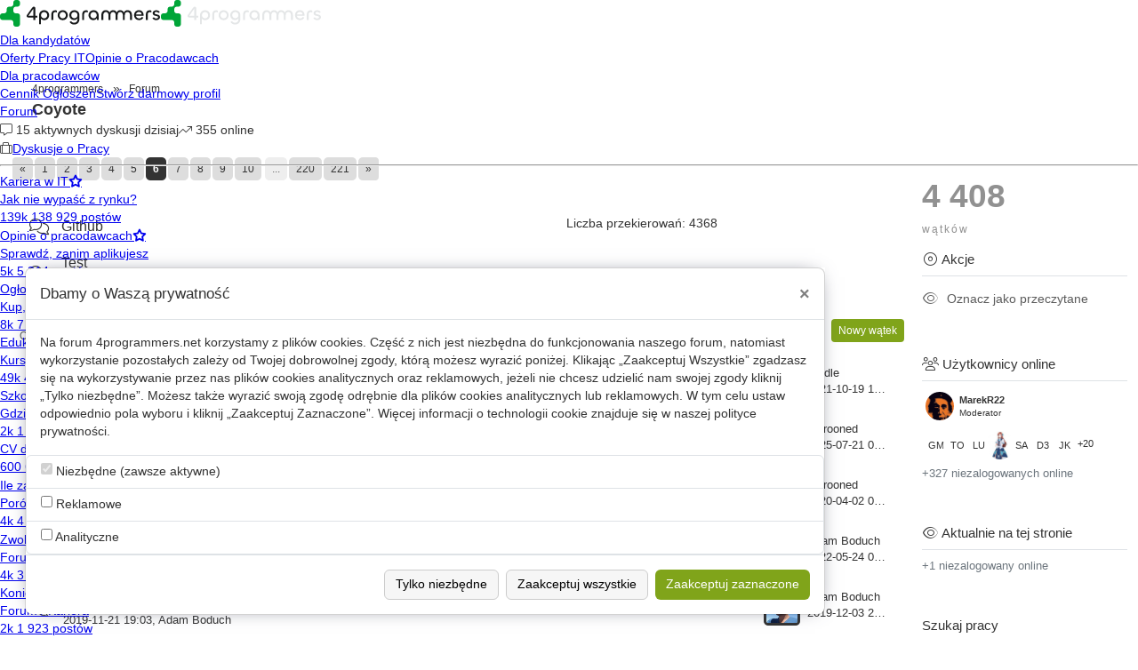

--- FILE ---
content_type: text/html; charset=UTF-8
request_url: http://static.175.128.202.116.clients.your-server.de/Forum/Coyote?order=desc&page=6&sort=score
body_size: 104394
content:
<!DOCTYPE html>
<html lang="pl" class="theme-light ">
<head>
  <meta charset="utf-8"/>
  <meta http-equiv="X-UA-Compatible" content="IE=edge">
  <meta name="viewport" content="width=device-width, initial-scale=1">
  <meta name="csrf-token" content="sZbJy2BKdFbOEgTd3q5unl0sWs1KD3BYbCq9d0ay">

  <meta name="google-site-verification" content="TxxQWQZK2FEv_KtIg8tiq6RYj3Xzb03Z9yvQPHt9eOw" /><!-- -->

<!-- Google Tag Manager -->
<script>(function(w,d,s,l,i){w[l]=w[l]||[];w[l].push({'gtm.start':
new Date().getTime(),event:'gtm.js'});var f=d.getElementsByTagName(s)[0],
j=d.createElement(s),dl=l!='dataLayer'?'&l='+l:'';j.async=true;j.src=
'https://www.googletagmanager.com/gtm.js?id='+i+dl;f.parentNode.insertBefore(j,f);
})(window,document,'script','dataLayer','GTM-TBHG6J');</script> 
<!-- End Google Tag Manager -->

<!-- -->

      <title>Coyote :: Forum  :: 4programmers.net</title>

      <link rel="canonical" href="https://static.175.128.202.116.clients.your-server.de/Forum/Coyote?page=6">
    
    <meta name="description" content="Coyote-CMF to nazwa systemu obsługującego serwis 4programmers.net. Jeżeli masz jakąś sugestię co do rozwoju projektu, albo szukasz pomocy w kwestii ob...">
    <meta name="keywords" content="">
    <meta name="theme-color" content="#00a538"/>
    <meta name="robots" content="index,follow">

    <meta property="og:url" content="https://static.175.128.202.116.clients.your-server.de/Forum/Coyote?page=6">
    <meta property="og:type" content="website">
    <meta property="og:locale" content="pl_PL">
    <meta property="og:title" content="Coyote :: Forum  :: 4programmers.net">
    <meta property="og:description" content="Coyote-CMF to nazwa systemu obsługującego serwis 4programmers.net. Jeżeli masz jakąś sugestię co do rozwoju projektu, albo szukasz pomocy w kwestii ob...">
    <meta property="og:image"
          content="/img/apple-touch.png">

    <link rel="stylesheet" href="/css/stylesEager-4aa8d94f1b3119241a11.css">

    <script type="text/javascript">var __INITIAL_STATE = {"user":{"notifications_unread":0,"pm_unread":0}};</script>
    <script type="text/javascript">var icons = {"scrollTop":"fa-light fa-arrow-up","alertDanger":"fa-light fa-triangle-exclamation","alertSuccess":"fa-light fa-check","navigateBack":"fa-light fa-arrow-left","genericAdd":"fa-light fa-plus","genericSearch":"fa-light fa-magnifying-glass","loginGoogle":"fa-brands fa-google","loginFacebook":"fa-brands fa-facebook","loginGithub":"fa-brands fa-github","contactUsFacebook":"fa-brands fa-facebook-square","contactUsLinkedIn":"fa-brands fa-linkedin","contactUsGithub":"fa-brands fa-github-square","viewersOnlineLocal":"fa-light fa-eye","viewersOnlineGlobal":"fa-light fa-users","homepageActivityMicroblog":"fa-light fa-person","homepageActivityPostComment":"fa-light fa-comments","homepageActivityTopic":"fa-light fa-file","homepageActivityPost":"fa-light fa-file-lines","recommendedUsers":"fa-light fa-user-plus","microblogNew":"fa-light fa-plus","microblogMine":"fa-light fa-address-book","microblogReport":"fa-light fa-flag","microblogShare":"fa-light fa-share-nodes","microblogAddComment":"fa-light fa-comment","microblogVote":"fa-light fa-thumbs-up","microblogVoted":"fa-solid fa-thumbs-up","microblogSubscribe":"fa-light fa-bell","microblogSubscribed":"fa-solid fa-bell","microblogFoldedUnfold":"fa-light fa-circle-ellipsis","microblogCommentsFoldedUnfold":"fa-light fa-comments","microblogBlockAuthor":"fa-light fa-lock","microblogEdit":"fa-light fa-edit","microblogDelete":"fa-light fa-trash-can","microblogRestore":"fa-light fa-trash-can-undo","microblogSponsored":"fa-light fa-circle-dollar","microblogMenuDropdown":"fa-solid fa-ellipsis","microblogCommentEdit":"fa-light fa-edit","microblogCommentDelete":"fa-light fa-trash-can","microblogCommentRestore":"fa-light fa-trash-can-undo","microblogCommentBlockAuthor":"fa-light fa-lock","microblogCommentSaveNew":"fa-light fa-share-from-square","microblogCommentSaveExisting":"fa-light fa-floppy-disk","microblogCommentMenuEditRemove":"fa-light fa-bars","microblogCommentMenuAnswerFlag":"fa-solid fa-ellipsis","sponsorProfile":"fa-light fa-medal","userProfile":"fa-light fa-user","privateMessages":"fa-light fa-envelope","userAccount":"fa-light fa-gear","help":"fa-light fa-square-question","adminPanel":"fa-light fa-user-tie","logout":"fa-light fa-right-from-bracket","mobileMenuOpen":"fa-light fa-bars","mobileMenuClose":"fa-light fa-xmark","mobileSearchClose":"fa-light fa-xmark","privateMessageTyping":"fa-light fa-comment-dots","privateMessagesLoading":"fa-light fa-spinner","privateMessageDelete":"fa-light fa-trash-can","privateMessageReadAt":"fa-light fa-check","privateMessageMarkAsRead":"fa-light fa-eye","userReputation":"fa-light fa-chart-line","userLastVisitDate":"fa-light fa-right-to-bracket","userRegisterDate":"fa-light fa-user-plus","userIpAddress":"fa-light fa-house","userVisits":"fa-light fa-eye","userAboutMe":"fa-solid fa-quote-left","userAccount.userAccount":"fa-light fa-user","userAccount.skills":"fa-light fa-address-book","userAccount.privateMessageList":"fa-light fa-envelope","userAccount.notificationList":"fa-light fa-bell","userAccount.postVotes":"fa-light fa-thumbs-up","userAccount.postCategories":"fa-light fa-chart-bar","userAccount.postAccepts":"fa-light fa-check","userAccount.subscribedPages":"fa-light fa-bell","userAccount.relations":"fa-light fa-user-group","userAccount.notificationSettings":"fa-light fa-bell","userAccount.miscellaneousSettings":"fa-light fa-user-gear","userAccount.passwordChange":"fa-light fa-unlock-keyhole","userAccount.access":"fa-light fa-door-open","userAccount.apiTokens":"fa-light fa-key","userAccount.accountDelete":"fa-light fa-trash-can","userAccount.verification":"fa-light fa-shield-check","userFollow":"fa-light fa-bell","reportClose":"fa-light fa-xmark","reportType.spam":"fa-light fa-envelopes-bulk","reportType.abusiveLanguage":"fa-light fa-book-skull","reportType.offTopic":"fa-light fa-wave-square","reportType.category":"fa-light fa-table-list","reportType.extortion":"fa-light fa-user-graduate","reportType.other":"fa-light fa-flag","forumCategory":"fa-light fa-comments","forumCategoryLocked":"fa-light fa-lock","categorySectionMenu":"fa-light fa-gears","categorySectionMenuItemEnabled":"fa-light fa-check","categorySectionFolded":"fa-light fa-square-plus","categorySectionFold":"fa-light fa-square-minus","categorySectionMarkAsRead":"fa-light fa-eye","categorySectionMoveUp":"fa-solid fa-caret-up","categorySectionMoveDown":"fa-solid fa-caret-down","categorySectionChildWasRead":"fa-light fa-file","categorySectionChildWasNotRead":null,"postPoll":"fa-light fa-square-poll-horizontal","postPollRemoveOption":"fa-light fa-circle-minus","autocompleteUserShowProfile":"fa-light fa-user","autocompleteUserPrivateMessage":"fa-light fa-comment","autocompleteUserFindPosts":"fa-light fa-user-magnifying-glass","autocompleteUserNoAvatar":"fa-light fa-user","autocompleteSearch":"fa-light fa-magnifying-glass","tag":"fa-light fa-tag","tagRemove":"fa-light fa-xmark","tagRank":"fa-light fa-circle","tagRanked":"fa-solid fa-circle","tagPopularInclude":"fa-light fa-plus","tagPopularMore":"fa-light fa-plus","thumbnailAssetRemove":"fa-light fa-xmark","thumbnailAssetAdd":"fa-light fa-circle-plus","thumbnailAssetUploadedFile":"fa-light fa-file","thumbnailAssetUploading":"fa-light fa-spinner","navigationPrivateMessages":"fa-light fa-envelope","navigationSearch":"fa-light fa-magnifying-glass","navigationNotifications":"fa-light fa-bell","notificationsMarkAllAsRead":"fa-light fa-eye","notificationsOpenInNewTab":"fa-light fa-up-right-from-square","notificationsLoading":"fa-light fa-spinner","notificationDelete":"fa-light fa-xmark","editorMarkdownHelp":"fa-brands fa-markdown","editorAssetUpload":"fa-light fa-image","editorAssetUploading":"fa-light fa-spinner","editorControlBold":"fa-light fa-bold","editorControlItalics":"fa-light fa-italic","editorControlUnderline":"fa-light fa-underline","editorControlStrikeThrough":"fa-light fa-strikethrough","editorControlHyperlink":"fa-light fa-link","editorControlCodeBlock":"fa-light fa-code","editorControlImage":"fa-light fa-image","editorControlKeyStroke":"fa-light fa-keyboard","editorControlListOrdered":"fa-light fa-list-ol","editorControlListUnordered":"fa-light fa-list-ul","editorControlQuote":"fa-light fa-quote-left","editorControlTable":"fa-light fa-table","editorControlIndentMore":"fa-light fa-indent","editorControlIndentLess":"fa-light fa-outdent","editorControlEmoji":"fa-light fa-face-smile-beam","editorEmojiPickerClose":"fa-light fa-xmark","editorMarkdownHelpKeyArrowUp":"fa-light fa-arrow-up","editorMarkdownHelpKeyArrowDown":"fa-light fa-arrow-down","editorPasteLoading":"fa-light fa-spinner","surveyExperimentDueTime":"fa-light fa-clock","surveyExperimentChoiceModern":"fa-light fa-toggle-on","surveyExperimentChoiceLegacy":"fa-light fa-toggle-off","surveyExperimentOpen":"fa-light fa-toggle-off","surveyBadgeEnlarge":"fa-light fa-chevron-left","surveyBadgeShorten":"fa-light fa-chevron-right","paymentSecureConnection":"fa-light fa-lock","paymentNotNecessary":"fa-light fa-check","paymentInvoiceData":"fa-light fa-lock","paymentBackToOffer":"fa-light fa-angle-left","paymentSaveAndPay":"fa-light fa-angle-right","paymentCoupon":"fa-light fa-circle-dollar-to-slot","errorPageBackToHomepage":"fa-light fa-house","errorPageContactUs":"fa-light fa-info","errorPageNeedHelp":"fa-light fa-asterisk","tagsSubscribed":"fa-light fa-tags","tagsSubscribedEdit":"fa-light fa-gear","tagsPopularForum":"fa-light fa-tags","tagsPopularMicroblog":"fa-light fa-tags","tagsPopularLanguage":"fa-light fa-wrench","forumSidebarMobileMenu":"fa-solid fa-ellipsis-vertical","forumChangeCategory":"fa-light fa-circle-arrow-right","forumActions":"fa-light fa-circle-dot","forumGlobalMarkAsRead":"fa-light fa-eye","forumCategoryMarkAsRead":"fa-light fa-eye","forumTopicMarkAsRead":"fa-light fa-eye","topicSubscribe":"fa-light fa-bell","topicSubscribed":"fa-solid fa-bell","topicLog":"fa-light fa-list-check","topicGoToBeginning":"fa-light fa-backward-fast","topicLogBackToTopic":"fa-light fa-backward-step","topicActionRename":"fa-light fa-pen-line","topicActionMove":"fa-light fa-circle-arrow-right","topicActionLock":"fa-light fa-lock","topicActionUnlock":"fa-light fa-unlock","topicAccepted":"fa-solid fa-check","topicReported":"fa-light fa-flag","topicStateSticky":"fa-light fa-thumbtack","topicStateLocked":"fa-light fa-lock","topicStateStandard":"fa-light fa-comments","topicViews":"fa-light fa-eye","topicRepliesReplyPresent":"fa-light fa-comments","topicRepliesReplyMissing":"fa-light fa-comments","topicVotesVotePresent":"fa-light fa-thumbs-up","topicVotesVoteMissing":"fa-light fa-thumbs-up","topicPages":"fa-light fa-file","topicActionGoToStart":"fa-light fa-backward-fast","topicShare":"fa-light fa-share-nodes","topicLogUserAgent":"fa-light fa-globe","topicLogUserFingerprint":"fa-light fa-info","topicLogUserIp":"fa-light fa-laptop","postSubscribe":"fa-light fa-bell","postSubscribed":"fa-light fa-bell-slash","postShare":"fa-light fa-share-nodes","postComment":"fa-light fa-comment","postShareCopyUrl":"fa-light fa-copy","postCommentActive":"fa-light fa-comment","postDelete":"fa-light fa-trash-can","postRestore":"fa-light fa-arrow-rotate-left","postMentionAuthor":"fa-light fa-at","postAnswerQuote":"fa-light fa-comment","postReport":"fa-light fa-flag","postMenuDropdown":"fa-solid fa-ellipsis","postMergeWithPrevious":"fa-light fa-arrow-up-from-bracket","postBanAuthor":"fa-light fa-user-slash","postDeleted":"fa-light fa-trash-can","postAuthorBlocked":"fa-light fa-user-slash","postAccept":"fa-light fa-check","postAcceptAccepted":"fa-light fa-circle-check","postEditHistoryShow":"fa-light fa-up-right-from-square","postFoldedCommentsUnfold":"fa-light fa-comments","postVote":"fa-light fa-thumbs-up","postVoted":"fa-solid fa-thumbs-up","postAssetDownload":"fa-light fa-download","postEdit":"fa-light fa-pen-to-square","postWasRead":"fa-light fa-file","postWasNotRead":null,"postVisitPost":"fa-light fa-share","postVisitThread":"fa-light fa-share","postCopyLinkPost":"fa-light fa-link","postCopyLinkThread":"fa-light fa-link","postGuiderailExpanded":"fa-solid fa-plus","postGuiderailCollapsed":"fa-solid fa-minus","treeTopicPostOrder":"fa-light fa-arrow-down-z-a","treeTopicSeeFull":"fa-light fa-list-tree","treeTopicSeePrevious":"fa-light fa-arrow-up-left","treeTopicPostTarget":"fa-light fa-arrow-turn-left","postHistoryVersion":"fa-light fa-file","postHistoryVersionRestore":"fa-light fa-arrow-rotate-left","postHistoryVersionShow":"fa-light fa-eye","postCommentEdit":"fa-light fa-pencil","postCommentDelete":"fa-light fa-trash-can","postCommentConvertToPost":"fa-light fa-compress","postCommentReport":"fa-light fa-flag","postCommentAuthorBlocked":"fa-light fa-user-slash","profileReputationHistory":"fa-light fa-chart-line","profileReputationActivity":"fa-light fa-list-check","profileReputationGain":"fa-light fa-level-up","profileReputationLose":"fa-light fa-level-down","profileActions":"fa-light fa-handshake-simple","profileUserSendMessage":"fa-light fa-envelope","profileUserFindPosts":"fa-light fa-user-magnifying-glass","profileUserBan":"fa-light fa-user-lock","profileUserShowInAdmin":"fa-light fa-eye","profileMenuDropdown":"fa-solid fa-ellipsis","profileUserBlock":"fa-light fa-lock","profileUserUnblock":"fa-light fa-unlock","profileUserResidence":"fa-light fa-location-dot","profileUserWebsite":"fa-light fa-globe","profileUserGithub":"fa-brands fa-github","profileUserLastVisitDate":"fa-light fa-right-to-bracket","profileUserRegisterDate":"fa-light fa-user-plus","profileUserVisits":"fa-light fa-eye","profileUserAge":"fa-light fa-calendar-days","profileUserMicroblogs":"fa-light fa-address-book","profileUserPermissions":"fa-light fa-medal","profileUserPermissionGranted":"fa-light fa-check","profileUserPermissionDenied":"fa-light fa-xmark","jobBoardLoading":"fa-light fa-spinner","jobBoardFilterRemote":"fa-light fa-wifi","jobBoardFilterSalary":"fa-light fa-credit-card","jobBoardPackageBenefit":"fa-light fa-check","jobBoardSearch":"fa-light fa-magnifying-glass","jobBoardSearchLocation":"fa-light fa-location-dot","jobBoardSubscribedOffers":"fa-light fa-heart","jobBoardPricingPlanBulletPoint":"fa-light fa-check","jobBoardPricingPlanName":"fa-light fa-share-nodes","jobLandingBenefit":"fa-light fa-circle-check","jobLandingCommunity":"fa-light fa-users","jobLandingForumIt":"fa-light fa-graduation-cap","jobLandingKnowledgeShareEstablishmentYear":"fa-light fa-comments","jobLandingMonthlyViews":"fa-light fa-arrow-pointer","jobOfferAdditionalQuestions":"fa-light fa-circle-info","jobOfferBack":"fa-light fa-backward","jobOfferBenefit":"fa-light fa-check","jobOfferComments":"fa-light fa-comment","jobOfferContract":"fa-light fa-handshake","jobOfferDetails":"fa-light fa-circle-info","jobOfferDraftSave":"fa-light fa-floppy-disk","jobOfferDraftTabNext":"fa-light fa-angle-right","jobOfferDraftTabPrev":"fa-light fa-angle-left","jobOfferEdit":"fa-light fa-pen-to-square","jobOfferExpiresInDays":"fa-light fa-clock","jobOfferFeaturePresent":"fa-light fa-check","jobOfferFeatureMissing":"fa-light fa-xmark","jobOfferLocation":"fa-light fa-location-dot","jobOfferMoreLikeThis":"fa-light fa-star","jobOfferNew":"fa-light fa-pencil","jobOfferPaymentRequired":"fa-light fa-credit-card","jobOfferPublishDate":"fa-light fa-calendar-days","jobOfferRemove":"fa-light fa-trash-can","jobOfferReport":"fa-light fa-flag","jobOfferRequirementRank":"fa-light fa-circle","jobOfferRequirementRanked":"fa-solid fa-circle","jobOfferSeniority":"fa-light fa-fw fa-chart-line","jobOfferSubscribe":"fa-light fa-star","jobOfferSubscribed":"fa-solid fa-star","jobOfferViews":"fa-light fa-eye","jobOfferApplications":"fa-light fa-envelope","jobOfferCompanyEmployees":"fa-light fa-users","jobOfferCompanyEstablishmentYear":"fa-light fa-calendar","jobOfferCompanyWebsite":"fa-light fa-link","jobOfferLocationAdd":"fa-light fa-plus","jobOfferLocationRemove":"fa-light fa-circle-minus","jobOfferBenefitPresent":"fa-light fa-check","jobOfferBenefitMissing":"fa-light fa-xmark","jobOfferBenefitCustom":"fa-light fa-check","jobOfferBenefitRemove":"fa-light fa-circle-minus","jobOfferFirmNameAdd":"fa-light fa-circle-plus","jobOfferMissingLogo":"fa-light fa-laptop-code","jobOfferBundlePlan":"fa-light fa-share-nodes","jobOfferBundleRemaining":"fa-light fa-cart-circle-arrow-down","jobOfferBundleContinue":"fa-light fa-copy","jobBoardFilterOpen":"fa-light fa-angle-down","jobBoardFilterClosed":"fa-light fa-angle-up","jobOfferCommentEdit":"fa-light fa-pen-to-square","jobOfferCommentDelete":"fa-light fa-trash-can","jobOfferCommentMenuDropdown":"fa-solid fa-ellipsis","pricingSelected":"fa-light fa-circle-check","pricingBenefitPresent":"fa-light fa-circle-check","pricingBenefitMissing":"fa-light fa-xmark","pricingHelpExample":"fa-light fa-circle-question","jobOfferApplicationExternal":"fa-light fa-arrow-up-right-from-square","vCardLastVisitDate":"fa-light fa-right-to-bracket","vCardPosts":"fa-light fa-comments","vCardRegisterDate":"fa-light fa-user-plus","vCardReputation":"fa-light fa-chart-line","vCardUserBlock":"fa-light fa-user-lock","vCardUserFindPosts":"fa-light fa-magnifying-glass","vCardUserPrivateMessage":"fa-light fa-envelope","vCardUserShowInAdmin":"fa-light fa-eye","vCardUserResidence":"fa-light fa-location-dot","wikiAttachmentRemove":"fa-light fa-trash-can","wikiAuthor":"fa-light fa-person","wikiAuthors":"fa-light fa-users","wikiCategories":"fa-light fa-folder-open","wikiCategory":"fa-light fa-paragraph","wikiChildCreate":"fa-light fa-plus","wikiClearCache":"fa-light fa-trash-can","wikiCommentEdit":"fa-light fa-pen-to-square","wikiCommentRemove":"fa-light fa-trash-can","wikiComments":"fa-light fa-comments","wikiCopyCreate":"fa-light fa-clone","wikiCopyRemove":"fa-light fa-chain-broken","wikiEdit":"fa-light fa-pen-to-square","wikiMove":"fa-light fa-circle-right","wikiRemove":"fa-light fa-trash-can","wikiSubscribe":"fa-light fa-bell","wikiCreateDate":"fa-light fa-calendar-days","wikiViews":"fa-light fa-eye","wikiLastUpdateDate":"fa-light fa-calendar","wikiRecentChanges":"fa-light fa-calendar-o","wikiMoreLikeThis":"fa-light fa-eye","wikiRelated":"fa-light fa-thumbtack","wikiVersionCompare":"fa-light fa-calendar-o","wikiVersionRestore":"fa-light fa-arrow-rotate-left","wikiVersionsAndAuthors":"fa-light fa-clock-rotate-left","wikiEditorActionAnchor":"fa-light fa-link","wikiEditorActionBold":"fa-light fa-bold","wikiEditorActionCodeBlock":"fa-light fa-code","wikiEditorActionHeading":"fa-light fa-heading","wikiEditorActionImage":"fa-light fa-image","wikiEditorActionInlineCode":"fa-light fa-text-width","wikiEditorActionItalics":"fa-light fa-italic","wikiEditorActionListOrdered":"fa-light fa-list-ol","wikiEditorActionListUnordered":"fa-light fa-list-ul","wikiEditorActionQuote":"fa-light fa-quote-left","wikiEditorActionTable":"fa-light fa-table","wikiEditorActionUnderline":"fa-light fa-underline","wikiEditorHelp":"fa-light fa-question","surveyExperiment":"fa-light fa-flask","surveyExperimentNew":"fa-light fa-plus","surveyExperimentBack":"fa-light fa-arrow-left","surveyExperimentMemberRemove":"fa-light fa-trash","surveyExperimentMembersSave":"fa-light fa-check","adminTickMark":"fa-light fa-check","adminCrossMark":"fa-light fa-xmark","adminMaterialPost":"fa-light fa-arrow-right","adminMaterialPostDropdown":"fa-solid fa-ellipsis","adminMassDelete":"fa-light fa-trash-can","adminMaterialPostBack":"fa-light fa-arrow-left","adminMaterialReported":"fa-light fa-flag","adminMaterialSearch":"fa-light fa-magnifying-glass","logItemCreated":"fa-light fa-comment","logItemDeleted":"fa-light fa-trash-can","logItemReported":"fa-light fa-flag","logReportClosed":"fa-light fa-check","contentMarkerQuote":"fa-light fa-reply-all","contentMarkerVideo":"fa-light fa-film","contentMarkerTable":"fa-light fa-table","contentMarkerIFrame":"fa-light fa-window-maximize","contentMarkerCode":"fa-light fa-code","contentMarkerImage":"fa-light fa-image","contentMarkerHeading":"fa-light fa-heading","adminCensoreNew":"fa-light fa-plus","adminCensoreRemove":"fa-light fa-trash-can","adminUsersUser":"fa-light fa-user","adminUsersEmail":"fa-light fa-envelope","adminUsersEmailVerified":"fa-light fa-envelope-circle-check","adminUsersEmailUnverified":"fa-light fa-envelope-open","adminUserAccountSettings":"fa-light fa-user-gear","adminUserFindFingerprints":"fa-light fa-fingerprint","adminUserFindInLog":"fa-light fa-newspaper","adminUserGroupSettings":"fa-light fa-users","adminUserMicroblogs":"fa-light fa-comments","adminUserPostComments":"fa-light fa-comments","adminUserPosts":"fa-light fa-comment","adminUserReportReceived":"fa-light fa-flag","adminUserReportSent":"fa-light fa-flag","adminUserSettings":"fa-light fa-gear","adminUserShowProfile":"fa-light fa-arrow-right","adminUserStatistics":"fa-light fa-table-list","adminUserStatisticsAllTime":"fa-light fa-calendar-check","adminUserStatisticsLastDay":"fa-light fa-calendar-day","adminUserStatisticsLastMonth":"fa-light fa-calendar-days","adminUserStatisticsLastWeek":"fa-light fa-calendar-week","adminUserStatisticsLastYear":"fa-light fa-calendar","adminUserUsersByFingerprint":"fa-light fa-users","adminShadowBanRevoke":"fa-light fa-xmark","adminShadowBanActive":"fa-light fa-eye-slash","footerContactUs":"fa-light fa-circle-info","footerPromoteFacebook":"fa-brands fa-facebook","themeToggleDark":"fa-light fa-moon","themeToggleLight":"fa-light fa-sun-bright","themeToggleSystem":"fa-light fa-display","postReviewClose":"fa-light fa-xmark","lookAndFeel":"fa-light fa-palette","navigationAllCategories":"fa-solid fa-chevron-right","navigationSectionDiscussion":"fa-light fa-suitcase","navigationSectionDiscussionTechnical":"fa-light fa-message-code","navigationSectionCommunity":"fa-light fa-users","navigationCategoryResources":"fa-light fa-book-open","navigationActiveDiscussions":"fa-light fa-message","navigationOnlineUsers":"fa-light fa-arrow-trend-up","navigationCategoryPromoted":"fa-solid fa-star","navigationCategoryTrending":"fa-light fa-arrow-trend-up","navigationDropdown":"fa-light fa-chevron-down","navigationNavigate":"fa-light fa-arrow-right","multiaccUsers":"fa-light fa-users"};</script>
  
  
  <link rel="shortcut icon" href="/img/favicon.png?v2" type="image/png">

  <link rel="stylesheet preload prefetch"
        href="//fonts.googleapis.com/css?family=Open+Sans:400,300&subset=latin,latin-ext&display=swap" as="style"
        crossorigin>
  <link rel="stylesheet" type="text/css" href="//fonts.googleapis.com/css?family=Inter+Tight:400,500,600,700">
  <link rel="preload" href="/fonts/font-awesome/fa-light-300.woff2?v2" as="font" type="font/woff2" crossorigin>
  <link rel="preload" href="/fonts/font-awesome/fa-regular-400.woff2?v2" as="font" type="font/woff2" crossorigin>
  <link rel="preload" href="/fonts/font-awesome/fa-solid-900.woff2?v2" as="font" type="font/woff2" crossorigin>
  <link rel="preload" href="/fonts/font-awesome/fa-brands-400.woff2" as="font" type="font/woff2" crossorigin>
</head>
<body
    data-color-scheme="system"
    class="padding-top look-and-feel-modern theme-light">
<!-- -->

<!-- Google Tag Manager (noscript) -->
<noscript><iframe src="https://www.googletagmanager.com/ns.html?id=GTM-TBHG6J" 
height="0" width="0" style="display:none;visibility:hidden"></iframe></noscript>
<!-- End Google Tag Manager (noscript) -->

<!-- -->

        <script type="application/ld+json">{"@context":"http:\/\/schema.org","@type":"Organization","name":"Makana Sp. z o.o.","email":"support@4programmers.net","logo":"https:\/\/www.4programmers.net\/img\/apple-touch.png","address":{"@type":"PostalAddress","streetAddress":"ul. Krupnicza 13","postalCode":"50-075","addressLocality":"Wroc\u0142aw","addressRegion":"Dolno\u015bl\u0105skie","addressCountry":"PL"},"sameAs":["https:\/\/www.facebook.com\/4programmers.net\/","https:\/\/www.linkedin.com\/company\/4programmers\/about\/","https:\/\/github.com\/Coyote-OSS\/coyote"]}</script>

  <form method="POST" action="http://static.175.128.202.116.clients.your-server.de/Logout" accept-charset="UTF-8" name="logout-form"><input name="_token" type="hidden" value="sZbJy2BKdFbOEgTd3q5unl0sWs1KD3BYbCq9d0ay">
  </form>
  <script>var navigationMenu = {"sections":[{"title":"Dyskusje o Pracy","icon":"navigationSectionDiscussion","href":"http:\/\/static.175.128.202.116.clients.your-server.de\/Forum\/Kariera","items":[{"title":"Kariera w IT","subtitle":"Jak nie wypa\u015b\u0107 z rynku?","promoted":true,"trending":false,"href":"http:\/\/static.175.128.202.116.clients.your-server.de\/Forum\/Kariera","count":{"long":"138 929 post\u00f3w","short":"139k"}},{"title":"Opinie o pracodawcach","subtitle":"Sprawd\u017a, zanim aplikujesz","promoted":true,"trending":false,"href":"http:\/\/static.175.128.202.116.clients.your-server.de\/Forum\/Opinie_o_pracodawcach","count":{"long":"5 214 post\u00f3w","short":"5k"}},{"title":"Og\u0142oszenia drobne","subtitle":"Kup, sprzedaj, og\u0142o\u015b si\u0119","promoted":false,"trending":false,"href":"http:\/\/static.175.128.202.116.clients.your-server.de\/Forum\/Og%C5%82oszenia_drobne","count":{"long":"7 838 post\u00f3w","short":"8k"}},{"title":"Edukacja","subtitle":"Kursy, szko\u0142y, certyfikaty","promoted":false,"trending":false,"href":"http:\/\/static.175.128.202.116.clients.your-server.de\/Forum\/Edukacja","count":{"long":"48 811 post\u00f3w","short":"49k"}},{"title":"Szkolenia i konferencje","subtitle":"Gdzie warto bywa\u0107?","promoted":false,"trending":false,"href":"http:\/\/static.175.128.202.116.clients.your-server.de\/Forum\/Szkolenia_i_konferencje","count":{"long":"1 620 post\u00f3w","short":"2k"}},{"title":"CV do oceny","subtitle":null,"promoted":false,"trending":false,"href":"http:\/\/static.175.128.202.116.clients.your-server.de\/Forum\/CV_do_oceny","count":{"long":"600 post\u00f3w","short":"600"}},{"title":"Ile zarabiacie?","subtitle":"Por\u00f3wnaj swoje zarobki","promoted":true,"href":"\/Forum\/Kariera\/233131-ile_zarabiacie?p=2012310#id2012310","count":{"long":"4 152 post\u00f3w","short":"4k"}},{"title":"Zwolnienia w IT","subtitle":"Forum \/ Kariera","promoted":true,"href":"\/Forum\/Kariera\/364478-zwolnienia_watek_zbiorczy?p=2012246#id2012246","count":{"long":"3 608 post\u00f3w","short":"4k"}},{"title":"Koniec Eldorado w IT","subtitle":"Forum \/ Kariera","promoted":false,"href":"\/Forum\/Kariera\/372593-koniec_eldorado_w_it?p=2012320#id2012320","count":{"long":"1 923 post\u00f3w","short":"2k"}}]},{"title":"Dyskusje Techniczne","icon":"navigationSectionDiscussionTechnical","href":"http:\/\/static.175.128.202.116.clients.your-server.de\/Forum\/Categories","items":[{"title":"Hardware i Software","subtitle":null,"promoted":false,"trending":false,"href":"http:\/\/static.175.128.202.116.clients.your-server.de\/Forum\/Hardware_Software","count":{"long":"92 230 post\u00f3w","short":"92k"}},{"title":"AI - Sztuczna inteligencja","subtitle":null,"promoted":false,"trending":true,"href":"http:\/\/static.175.128.202.116.clients.your-server.de\/Forum\/AI","count":{"long":"423 post\u00f3w","short":"423"}},{"title":"C\/C++","subtitle":null,"promoted":true,"trending":false,"href":"http:\/\/static.175.128.202.116.clients.your-server.de\/Forum\/C_i_C++","count":{"long":"184 761 post\u00f3w","short":"185k"}},{"title":"C# i .NET","subtitle":null,"promoted":false,"trending":false,"href":"http:\/\/static.175.128.202.116.clients.your-server.de\/Forum\/C_i_.NET","count":{"long":"103 544 post\u00f3w","short":"104k"}},{"title":"Java","subtitle":null,"promoted":false,"trending":false,"href":"http:\/\/static.175.128.202.116.clients.your-server.de\/Forum\/Java","count":{"long":"134 965 post\u00f3w","short":"135k"}},{"title":"Bazy danych","subtitle":null,"promoted":false,"trending":false,"href":"http:\/\/static.175.128.202.116.clients.your-server.de\/Forum\/Bazy_danych","count":{"long":"47 440 post\u00f3w","short":"47k"}},{"title":"Python","subtitle":null,"promoted":false,"trending":false,"href":"http:\/\/static.175.128.202.116.clients.your-server.de\/Forum\/Python","count":{"long":"18 744 post\u00f3w","short":"19k"}},{"title":"Webmastering","subtitle":null,"promoted":false,"trending":false,"href":"http:\/\/static.175.128.202.116.clients.your-server.de\/Forum\/Webmastering","count":{"long":"58 570 post\u00f3w","short":"59k"}},{"title":"Delphi\/Pascal","subtitle":null,"promoted":false,"trending":false,"href":"http:\/\/static.175.128.202.116.clients.your-server.de\/Forum\/Delphi_Pascal","count":{"long":"157 438 post\u00f3w","short":"157k"}},{"title":"PHP","subtitle":null,"promoted":false,"trending":false,"href":"http:\/\/static.175.128.202.116.clients.your-server.de\/Forum\/PHP","count":{"long":"48 159 post\u00f3w","short":"48k"}},{"title":"JavaScript","subtitle":null,"promoted":false,"trending":false,"href":"http:\/\/static.175.128.202.116.clients.your-server.de\/Forum\/JavaScript","count":{"long":"21 966 post\u00f3w","short":"22k"}},{"title":"Algorytmy i struktury danych","subtitle":null,"promoted":false,"trending":false,"href":"http:\/\/static.175.128.202.116.clients.your-server.de\/Forum\/Algorytmy","count":{"long":"16 989 post\u00f3w","short":"17k"}},{"title":"In\u017cynieria oprogramowania","subtitle":null,"promoted":false,"trending":false,"href":"http:\/\/static.175.128.202.116.clients.your-server.de\/Forum\/Inzynieria_oprogramowania","count":{"long":"25 514 post\u00f3w","short":"26k"}},{"title":"Inne j\u0119zyki programowania","subtitle":null,"promoted":false,"trending":false,"href":"http:\/\/static.175.128.202.116.clients.your-server.de\/Forum\/Inne","count":{"long":"26 361 post\u00f3w","short":"26k"}}]},{"title":"Hydepark","icon":"navigationSectionCommunity","items":[{"title":"troch\u0119 humoru... :-)","subtitle":"\u015amieszki z IT","promoted":true,"href":"\/Forum\/Off-Topic\/44030-troche_humoru_?p=2012292#id2012292","count":{"long":"11 216 post\u00f3w","short":"11k"}},{"title":"Programistyczne WTF jakie Was spotka\u0142y","subtitle":"Kod, kt\u00f3ry boli","promoted":false,"href":"\/Forum\/Off-Topic\/141606-programistyczne_wtf_jakie_was_spotkaly?p=2011173#id2011173","count":{"long":"2 002 post\u00f3w","short":"2k"}},{"title":"Off-Topic","subtitle":null,"promoted":false,"trending":false,"href":"http:\/\/static.175.128.202.116.clients.your-server.de\/Forum\/Off-Topic","count":{"long":"160 640 post\u00f3w","short":"161k"}},{"title":"Flame","subtitle":null,"promoted":false,"trending":false,"href":"http:\/\/static.175.128.202.116.clients.your-server.de\/Forum\/Flame","count":{"long":"59 081 post\u00f3w","short":"59k"}},{"title":"Nietuzinkowe tematy","subtitle":null,"promoted":false,"trending":false,"href":"http:\/\/static.175.128.202.116.clients.your-server.de\/Forum\/Nietuzinkowe_tematy","count":{"long":"12 816 post\u00f3w","short":"13k"}}]}],"allCategoriesHref":"http:\/\/static.175.128.202.116.clients.your-server.de\/Forum\/Categories","headerItems":[{"title":"15 aktywnych dyskusji dzisiaj","icon":"navigationActiveDiscussions","help":"W\u0105tki aktywne w ci\u0105gu ostatnich 24 godzin."},{"title":"355 online","icon":"navigationOnlineUsers","online":true,"help":"U\u017cytkownicy aktywni w ci\u0105gu ostatnich 60 sekund."}],"footerItems":[]};</script>
  <script>var navigationUser = null;</script>

  <header class="">
    <template shadowrootmode="open">
      <link rel="stylesheet" href="/css/stylesTailwind-1868cc374972b23d0350.css">
      <div id="vue-navigation" style="position:fixed; top:0; width:100%; z-index:5; height:54px;" class="bg-tile"></div>
    </template>
  </header>

  <main class="container-3xl">
                  <div class="breadcrumb-container">
  <div class="breadcrumb-list">
    <span class="breadcrumb-list-item">
      <a href="http://static.175.128.202.116.clients.your-server.de" class="d-none d-sm-inline-block">
        4programmers.net
      </a>
      <a href="http://static.175.128.202.116.clients.your-server.de" class="d-inline-block d-sm-none">
        4p
      </a>
    </span>
          <span class="breadcrumb-list-item">
                  <a href="http://static.175.128.202.116.clients.your-server.de/Forum">
            Forum
          </a>
              </span>
          <span class="breadcrumb-list-item">
                              <span class="leaf">Coyote</span>
                        </span>
      </div>
</div>

<script type="application/ld+json">{"@context":"http:\/\/schema.org","@type":"BreadcrumbList","itemListElement":[{"@type":"ListItem","name":"Forum","item":"http:\/\/static.175.128.202.116.clients.your-server.de\/Forum","position":1},{"@type":"ListItem","name":"Coyote","position":2}]}</script>

          
    

          <div>
        
        
          <div id="index">
      <div class="row neon-legacy">
    <div class="col-md-12">
      <h1>Coyote</h1>
    </div>
  </div>
  <div class="neon-modern mb-3">
      <div class="title-banner  neon-rounded p-4">
          <ul class="title-banner__crumbs">
        <li class="title-banner__crumbs-item">
          <a href="http://static.175.128.202.116.clients.your-server.de" class="d-none d-sm-inline-block">
            4programmers
          </a>
          <a href="http://static.175.128.202.116.clients.your-server.de" class="d-inline-block d-sm-none">
            4p
          </a>
        </li>
                  <li class="title-banner__crumbs-separator">
            »
          </li>
          <li class="title-banner__crumbs-item">
            <a href="http://static.175.128.202.116.clients.your-server.de/Forum">
              Forum
            </a>
          </li>
              </ul>
        <div class="title-banner__title">Coyote</div>
  </div>

  </div>
  <nav>
    <ul class="pagination pagination-sm">
        
                    <li class="page-item"><a class="page-link" href="http://static.175.128.202.116.clients.your-server.de/Forum/Coyote?order=desc&amp;sort=score&amp;page=5" rel="prev">&laquo;</a></li>
        
        
                    
            
            
                                                                        <li class="page-item"><a class="page-link" href="http://static.175.128.202.116.clients.your-server.de/Forum/Coyote?order=desc&amp;sort=score&amp;page=1">1</a></li>
                                                                                <li class="page-item"><a class="page-link" href="http://static.175.128.202.116.clients.your-server.de/Forum/Coyote?order=desc&amp;sort=score&amp;page=2">2</a></li>
                                                                                <li class="page-item"><a class="page-link" href="http://static.175.128.202.116.clients.your-server.de/Forum/Coyote?order=desc&amp;sort=score&amp;page=3">3</a></li>
                                                                                <li class="page-item"><a class="page-link" href="http://static.175.128.202.116.clients.your-server.de/Forum/Coyote?order=desc&amp;sort=score&amp;page=4">4</a></li>
                                                                                <li class="page-item"><a class="page-link" href="http://static.175.128.202.116.clients.your-server.de/Forum/Coyote?order=desc&amp;sort=score&amp;page=5">5</a></li>
                                                                                <li class="page-item active"><span class="page-link">6</span></li>
                                                                                <li class="page-item"><a class="page-link" href="http://static.175.128.202.116.clients.your-server.de/Forum/Coyote?order=desc&amp;sort=score&amp;page=7">7</a></li>
                                                                                <li class="page-item"><a class="page-link" href="http://static.175.128.202.116.clients.your-server.de/Forum/Coyote?order=desc&amp;sort=score&amp;page=8">8</a></li>
                                                                                <li class="page-item"><a class="page-link" href="http://static.175.128.202.116.clients.your-server.de/Forum/Coyote?order=desc&amp;sort=score&amp;page=9">9</a></li>
                                                                                <li class="page-item"><a class="page-link" href="http://static.175.128.202.116.clients.your-server.de/Forum/Coyote?order=desc&amp;sort=score&amp;page=10">10</a></li>
                                                                    
                            <li class="page-item disabled"><span class="page-link">...</span></li>
            
            
                                
            
            
                                                                        <li class="page-item"><a class="page-link" href="http://static.175.128.202.116.clients.your-server.de/Forum/Coyote?order=desc&amp;sort=score&amp;page=220">220</a></li>
                                                                                <li class="page-item"><a class="page-link" href="http://static.175.128.202.116.clients.your-server.de/Forum/Coyote?order=desc&amp;sort=score&amp;page=221">221</a></li>
                                                        
        
                    <li class="page-item"><a class="page-link" href="http://static.175.128.202.116.clients.your-server.de/Forum/Coyote?order=desc&amp;sort=score&amp;page=7" rel="next">&raquo;</a></li>
            </ul>

  </nav>

  <a
    id="btn-toggle-sidebar"
    class="d-block d-xl-none px-2"
    href="javascript:"
    title="Pasek narzędziowy"
    rel="nofollow"
    style="padding-top:0.125rem;"
>
  <i class="fa-solid fa-ellipsis-vertical fa-fw" data-icon="forumSidebarMobileMenu"></i>
</a>

  <main id="js-forum" class="mainbar">
    <vue-section
        v-for="(section, index) in sections"
        :key="index"
        :name="section.name"
        :order="section.order"
        :categories="section.categories"
    ></vue-section>
    <ul id="sort" class="d-none d-sm-block mt-2">
  <li><a href="http://static.175.128.202.116.clients.your-server.de/Forum/Coyote?order=asc&amp;page=6&amp;sort=last" class="sort ">Ostatni post</a></li>
  <li><a href="http://static.175.128.202.116.clients.your-server.de/Forum/Coyote?order=asc&amp;page=6&amp;sort=id" class="sort ">Data utworzenia</a></li>
  <li><a href="http://static.175.128.202.116.clients.your-server.de/Forum/Coyote?order=asc&amp;page=6&amp;sort=replies" class="sort ">Odpowiedzi</a></li>
  <li><a href="http://static.175.128.202.116.clients.your-server.de/Forum/Coyote?order=asc&amp;page=6&amp;sort=views" class="sort ">Wyświetleń</a></li>
  <li><a href="http://static.175.128.202.116.clients.your-server.de/Forum/Coyote?order=asc&amp;page=6&amp;sort=score" class="sort desc">Głosów</a></li>
</ul>

  <a href="http://static.175.128.202.116.clients.your-server.de/Forum/Coyote/Submit" class="btn btn-primary btn-sm float-end mt-1 mb-3 neon-primary-button">
    Nowy wątek
  </a>

<div class="clearfix"></div>

<div v-for="topics in groups" class="neon-tile neon-rounded card-topics mb-3">
  <vue-topic
      v-for="topic in topics"
      :key="topic.id"
      :topic="topic"
      :highlight="containsUserTags(topic)"
      :posts-per-page="postsPerPage"
      :show-category-name="showCategoryName"
  ></vue-topic>
</div>

<div class="d-flex mb-3">
  <div class="me-auto">
    <ul class="pagination pagination-sm">
        
                    <li class="page-item"><a class="page-link" href="http://static.175.128.202.116.clients.your-server.de/Forum/Coyote?order=desc&amp;sort=score&amp;page=5" rel="prev">&laquo;</a></li>
        
        
                    
            
            
                                                                        <li class="page-item"><a class="page-link" href="http://static.175.128.202.116.clients.your-server.de/Forum/Coyote?order=desc&amp;sort=score&amp;page=1">1</a></li>
                                                                                <li class="page-item"><a class="page-link" href="http://static.175.128.202.116.clients.your-server.de/Forum/Coyote?order=desc&amp;sort=score&amp;page=2">2</a></li>
                                                                                <li class="page-item"><a class="page-link" href="http://static.175.128.202.116.clients.your-server.de/Forum/Coyote?order=desc&amp;sort=score&amp;page=3">3</a></li>
                                                                                <li class="page-item"><a class="page-link" href="http://static.175.128.202.116.clients.your-server.de/Forum/Coyote?order=desc&amp;sort=score&amp;page=4">4</a></li>
                                                                                <li class="page-item"><a class="page-link" href="http://static.175.128.202.116.clients.your-server.de/Forum/Coyote?order=desc&amp;sort=score&amp;page=5">5</a></li>
                                                                                <li class="page-item active"><span class="page-link">6</span></li>
                                                                                <li class="page-item"><a class="page-link" href="http://static.175.128.202.116.clients.your-server.de/Forum/Coyote?order=desc&amp;sort=score&amp;page=7">7</a></li>
                                                                                <li class="page-item"><a class="page-link" href="http://static.175.128.202.116.clients.your-server.de/Forum/Coyote?order=desc&amp;sort=score&amp;page=8">8</a></li>
                                                                                <li class="page-item"><a class="page-link" href="http://static.175.128.202.116.clients.your-server.de/Forum/Coyote?order=desc&amp;sort=score&amp;page=9">9</a></li>
                                                                                <li class="page-item"><a class="page-link" href="http://static.175.128.202.116.clients.your-server.de/Forum/Coyote?order=desc&amp;sort=score&amp;page=10">10</a></li>
                                                                    
                            <li class="page-item disabled"><span class="page-link">...</span></li>
            
            
                                
            
            
                                                                        <li class="page-item"><a class="page-link" href="http://static.175.128.202.116.clients.your-server.de/Forum/Coyote?order=desc&amp;sort=score&amp;page=220">220</a></li>
                                                                                <li class="page-item"><a class="page-link" href="http://static.175.128.202.116.clients.your-server.de/Forum/Coyote?order=desc&amp;sort=score&amp;page=221">221</a></li>
                                                        
        
                    <li class="page-item"><a class="page-link" href="http://static.175.128.202.116.clients.your-server.de/Forum/Coyote?order=desc&amp;sort=score&amp;page=7" rel="next">&raquo;</a></li>
            </ul>

  </div>

      <div class="ms-auto">
      <select id="js-forum-list" class="form-control d-inline w-auto" name="forum"><option value="C_i_C++">C/C++</option><option value="C_i_.NET">C# i .NET</option><option value="Java">Java</option><option value="Python">Python</option><option value="PHP">PHP</option><option value="JavaScript">JavaScript</option><option value="Webmastering">Webmastering</option><option value="Mobilne">Mobilne</option><option value="Delphi_Pascal">Delphi i Pascal</option><option value="Inne">Inne języki programowania</option><option value="VBA">&nbsp;&nbsp;&nbsp;&nbsp;VBA</option><option value="Rust">&nbsp;&nbsp;&nbsp;&nbsp;Rust</option><option value="Go">&nbsp;&nbsp;&nbsp;&nbsp;Go</option><option value="Bazy_danych">Bazy danych</option><option value="Devops">Dev/ops</option><option value="Embedded">Embedded</option><option value="Gamedev">Gamedev</option><option value="Algorytmy">Algorytmy i struktury danych</option><option value="Inzynieria_oprogramowania">Inżynieria oprogramowania</option><option value="Nietuzinkowe_tematy">Nietuzinkowe tematy</option><option value="Oceny_i_recenzje">Oceny i recenzje</option><option value="Kariera">Kariera</option><option value="Opinie_o_pracodawcach">&nbsp;&nbsp;&nbsp;&nbsp;Opinie o pracodawcach</option><option value="CV_do_oceny">&nbsp;&nbsp;&nbsp;&nbsp;CV do oceny</option><option value="Edukacja">Edukacja</option><option value="Szkolenia_i_konferencje">Szkolenia i konferencje</option><option value="Magazyn_Programista">Magazyn Programista</option><option value="Off-Topic">Off-Topic</option><option value="Hardware_Software">Hardware/Software</option><option value="Spolecznosc">Społeczność</option><option value="Spolecznosc/Perełki">&nbsp;&nbsp;&nbsp;&nbsp;Perełki</option><option value="Spolecznosc/Projekty">&nbsp;&nbsp;&nbsp;&nbsp;Projekty Forumowe</option><option value="Flame">Flame</option><option value="Ogłoszenia_drobne">Ogłoszenia drobne</option><option value="Coyote" selected="selected">Coyote</option><option value="Coyote/Github">&nbsp;&nbsp;&nbsp;&nbsp;Github</option><option value="Coyote/Test">&nbsp;&nbsp;&nbsp;&nbsp;Test</option><option value="Archiwum">Archiwum</option><option value="Archiwum/Yosemite">&nbsp;&nbsp;&nbsp;&nbsp;Yosemite</option><option value="Archiwum/RoadRunner">&nbsp;&nbsp;&nbsp;&nbsp;RoadRunner</option><option value="Newbie">&nbsp;&nbsp;&nbsp;&nbsp;Newbie</option><option value="Kosz">Kosz</option><option value="AI">AI</option><option value="Inwestycje">Inwestycje</option></select>

      <a class="btn" href="javascript:" id="js-reload" rel="nofollow">
        <i class="fa-light fa-circle-arrow-right fa-fw" data-icon="forumChangeCategory"></i>
      </a>
    </div>
  </div>

  <a href="http://static.175.128.202.116.clients.your-server.de/Forum/Coyote/Submit" class="btn btn-primary btn-sm float-end neon-primary-button">
    Nowy wątek
  </a>
  <div class="clearfix"></div>
    <section class="d-flex mt-3">
      <span class="form-inline ms-auto">
  <label class="me-1">Liczba wątków na stronę</label>

  <select id="js-per-page" class="form-control form-control-sm" data-url="http://static.175.128.202.116.clients.your-server.de/Forum/Coyote">
              <option value="10" >10</option>
              <option value="20" selected="selected">20</option>
              <option value="30" >30</option>
              <option value="40" >40</option>
              <option value="50" >50</option>
        </select>
</span>
    </section>
    <vue-notifications></vue-notifications>
  </main>
  <script>
    var forums = [{"id":21,"parent_id":11,"name":"Github","slug":"Coyote\/Github","title":null,"description":"Kody \u017ar\u00f3d\u0142owe, issue tracker dost\u0119pny na Github.","section":"Podkategorie","url":"http:\/\/static.175.128.202.116.clients.your-server.de\/Forum\/Coyote\/Github","topics":0,"posts":0,"is_locked":false,"redirects":4368,"is_prohibited":false,"enable_tags":true,"enable_homepage":true,"read_at":null,"tags":[],"is_read":true,"order":1,"is_hidden":false,"is_redirected":true},{"id":22,"parent_id":11,"name":"Test","slug":"Coyote\/Test","title":null,"description":"Tutaj mo\u017cesz testowa\u0107 funkcje na forum. Tematy z tej kategorii s\u0105 automatycznie usuwane po up\u0142ywie 7 dni.","section":"Podkategorie","url":"http:\/\/static.175.128.202.116.clients.your-server.de\/Forum\/Coyote\/Test","topics":0,"posts":0,"is_locked":false,"redirects":0,"is_prohibited":false,"enable_tags":true,"enable_homepage":false,"read_at":null,"tags":[{"id":24,"name":"java","real_name":"Java","topics":16728,"jobs":8621,"microblogs":349,"logo":"\/uploads\/logo\/59\/59f9f808bc606.png","url":"http:\/\/static.175.128.202.116.clients.your-server.de\/Forum\/Tag\/java","priority":null},{"id":1,"name":"c++","real_name":"C++","topics":22681,"jobs":2439,"microblogs":86,"logo":"\/uploads\/logo\/59\/59f9f84aeea17.png","url":"http:\/\/static.175.128.202.116.clients.your-server.de\/Forum\/Tag\/c%2B%2B","priority":null},{"id":15,"name":"c#","real_name":"C#","topics":16576,"jobs":4176,"microblogs":46,"logo":"\/uploads\/logo\/59\/59f9f83fcd1ef.png","url":"http:\/\/static.175.128.202.116.clients.your-server.de\/Forum\/Tag\/c%23","priority":null}],"is_read":true,"order":2,"is_hidden":false,"is_redirected":false}];
    var topics = {"current_page":6,"data":[{"id":355675,"title":"\/nowy feature\/ zacytuj komentarz","slug":"nowy_feature_zacytuj_komentarz","score":6,"views":966,"is_sticky":false,"is_subscribed":false,"is_locked":false,"first_post_id":1798955,"last_post_id":1799317,"accepted_id":null,"is_voted":null,"is_replied":null,"user_name":null,"user_post_id":null,"created_at":"2021-10-18T17:13:46+02:00","last_post_created_at":"2021-10-19T19:53:04+02:00","url":"http:\/\/static.175.128.202.116.clients.your-server.de\/Forum\/Coyote\/355675-nowy_feature_zacytuj_komentarz","is_read":true,"replies":6,"forum":{"id":11,"name":"Coyote","slug":"Coyote","url":"\/Forum\/Coyote"},"tags":[],"user":{"id":652,"name":"Marooned","initials":"MA","is_verified":null,"is_deleted":false,"is_incognito":null,"is_blocked":false,"is_blocked_perm":false,"deleted_at":null,"photo":"\/uploads\/photo\/5f\/5fc270f12af88.png"},"last_post":{"id":1799317,"user_name":null,"score":null,"text":null,"edit_count":null,"forum_id":null,"topic_id":355675,"created_at":"2021-10-19T19:53:04+02:00","user":{"id":43956,"name":"Riddle","initials":"RI","is_verified":null,"is_deleted":false,"is_incognito":null,"is_blocked":false,"is_blocked_perm":false,"deleted_at":null,"photo":"\/uploads\/photo\/XBaEIsfUvWQOjadGd2k2Z66C04HuWutxsv0QcKLW.png"},"html":null,"excerpt":null,"url":"http:\/\/static.175.128.202.116.clients.your-server.de\/Forum\/Coyote\/355675-nowy_feature_zacytuj_komentarz?p=1799317#id1799317"},"discuss_mode":"linear","treeSelectedSubtree":false,"treeSelectedSubtreePostId":1798955,"customAcceptBadge":true},{"id":376443,"title":"Breadcrumbr chowa si\u0119 cz\u0119\u015bciowo przy skrolowaniu","slug":"breadcrumbr_chowa_sie_czesciowo_przy_skrolowaniu","score":6,"views":391,"is_sticky":false,"is_subscribed":false,"is_locked":false,"first_post_id":2002796,"last_post_id":2003500,"accepted_id":2002909,"is_voted":null,"is_replied":null,"user_name":null,"user_post_id":null,"created_at":"2025-07-07T21:28:39+02:00","last_post_created_at":"2025-07-21T11:45:50+02:00","url":"http:\/\/static.175.128.202.116.clients.your-server.de\/Forum\/Coyote\/376443-breadcrumbr_chowa_sie_czesciowo_przy_skrolowaniu","is_read":true,"replies":8,"forum":{"id":11,"name":"Coyote","slug":"Coyote","url":"\/Forum\/Coyote"},"tags":[],"user":{"id":38677,"name":"several","initials":"SE","is_verified":null,"is_deleted":false,"is_incognito":null,"is_blocked":false,"is_blocked_perm":false,"deleted_at":null,"photo":"\/uploads\/photo\/5f\/5fc270f0ee36f.png"},"last_post":{"id":2003500,"user_name":null,"score":null,"text":null,"edit_count":null,"forum_id":null,"topic_id":376443,"created_at":"2025-07-21T11:45:50+02:00","user":{"id":652,"name":"Marooned","initials":"MA","is_verified":null,"is_deleted":false,"is_incognito":null,"is_blocked":false,"is_blocked_perm":false,"deleted_at":null,"photo":"\/uploads\/photo\/5f\/5fc270f12af88.png"},"html":null,"excerpt":null,"url":"http:\/\/static.175.128.202.116.clients.your-server.de\/Forum\/Coyote\/376443-breadcrumbr_chowa_sie_czesciowo_przy_skrolowaniu?p=2003500#id2003500"},"discuss_mode":"linear","treeSelectedSubtree":false,"treeSelectedSubtreePostId":2002796,"customAcceptBadge":true},{"id":338202,"title":"Co\u015b si\u0119 sta\u0142o z avatarem?","slug":"cos_sie_stalo_z_avatarem","score":6,"views":3452,"is_sticky":false,"is_subscribed":false,"is_locked":false,"first_post_id":1666163,"last_post_id":1666454,"accepted_id":null,"is_voted":null,"is_replied":null,"user_name":null,"user_post_id":null,"created_at":"2020-04-01T09:28:24+02:00","last_post_created_at":"2020-04-02T09:21:48+02:00","url":"http:\/\/static.175.128.202.116.clients.your-server.de\/Forum\/Coyote\/338202-cos_sie_stalo_z_avatarem","is_read":true,"replies":20,"forum":{"id":11,"name":"Coyote","slug":"Coyote","url":"\/Forum\/Coyote"},"tags":[],"user":{"id":652,"name":"Marooned","initials":"MA","is_verified":null,"is_deleted":false,"is_incognito":null,"is_blocked":false,"is_blocked_perm":false,"deleted_at":null,"photo":"\/uploads\/photo\/5f\/5fc270f12af88.png"},"last_post":{"id":1666454,"user_name":null,"score":null,"text":null,"edit_count":null,"forum_id":null,"topic_id":338202,"created_at":"2020-04-02T09:21:48+02:00","user":{"id":652,"name":"Marooned","initials":"MA","is_verified":null,"is_deleted":false,"is_incognito":null,"is_blocked":false,"is_blocked_perm":false,"deleted_at":null,"photo":"\/uploads\/photo\/5f\/5fc270f12af88.png"},"html":null,"excerpt":null,"url":"http:\/\/static.175.128.202.116.clients.your-server.de\/Forum\/Coyote\/338202-cos_sie_stalo_z_avatarem?p=1666454#id1666454"},"discuss_mode":"linear","treeSelectedSubtree":false,"treeSelectedSubtreePostId":1666163,"customAcceptBadge":true},{"id":360965,"title":"Zmiana etykiety \"Markdown jest obs\u0142ugiwany\", poniewa\u017c nikt nie wie \u017ce tam jest pomoc","slug":"zmiana_etykiety_markdown_jest_obslugiwany_poniewaz_nikt_nie_wie_ze_tam_jest_pomoc","score":6,"views":634,"is_sticky":false,"is_subscribed":false,"is_locked":false,"first_post_id":1845421,"last_post_id":1846662,"accepted_id":1845480,"is_voted":null,"is_replied":null,"user_name":null,"user_post_id":null,"created_at":"2022-05-17T12:19:36+02:00","last_post_created_at":"2022-05-24T08:49:11+02:00","url":"http:\/\/static.175.128.202.116.clients.your-server.de\/Forum\/Coyote\/360965-zmiana_etykiety_markdown_jest_obslugiwany_poniewaz_nikt_nie_wie_ze_tam_jest_pomoc","is_read":true,"replies":4,"forum":{"id":11,"name":"Coyote","slug":"Coyote","url":"\/Forum\/Coyote"},"tags":[],"user":{"id":43956,"name":"Riddle","initials":"RI","is_verified":null,"is_deleted":false,"is_incognito":null,"is_blocked":false,"is_blocked_perm":false,"deleted_at":null,"photo":"\/uploads\/photo\/XBaEIsfUvWQOjadGd2k2Z66C04HuWutxsv0QcKLW.png"},"last_post":{"id":1846662,"user_name":null,"score":null,"text":null,"edit_count":null,"forum_id":null,"topic_id":360965,"created_at":"2022-05-24T08:49:11+02:00","user":{"id":1,"name":"Adam Boduch","initials":"AB","is_verified":null,"is_deleted":false,"is_incognito":null,"is_blocked":false,"is_blocked_perm":false,"deleted_at":null,"photo":"\/uploads\/photo\/585043b1ae0f6.jpg"},"html":null,"excerpt":null,"url":"http:\/\/static.175.128.202.116.clients.your-server.de\/Forum\/Coyote\/360965-zmiana_etykiety_markdown_jest_obslugiwany_poniewaz_nikt_nie_wie_ze_tam_jest_pomoc?p=1846662#id1846662"},"discuss_mode":"linear","treeSelectedSubtree":false,"treeSelectedSubtreePostId":1845421,"customAcceptBadge":true},{"id":333121,"title":"Zmiana g\u00f3rnego paska menu. Ciemniejszy odcie\u0144?","slug":"zmiana_gornego_paska_menu_ciemniejszy_odcien","score":6,"views":7284,"is_sticky":false,"is_subscribed":false,"is_locked":false,"first_post_id":1634722,"last_post_id":1637631,"accepted_id":null,"is_voted":null,"is_replied":null,"user_name":null,"user_post_id":null,"created_at":"2019-11-21T20:03:23+01:00","last_post_created_at":"2019-12-03T21:08:26+01:00","url":"http:\/\/static.175.128.202.116.clients.your-server.de\/Forum\/Coyote\/333121-zmiana_gornego_paska_menu_ciemniejszy_odcien","is_read":true,"replies":49,"forum":{"id":11,"name":"Coyote","slug":"Coyote","url":"\/Forum\/Coyote"},"tags":[],"user":{"id":1,"name":"Adam Boduch","initials":"AB","is_verified":null,"is_deleted":false,"is_incognito":null,"is_blocked":false,"is_blocked_perm":false,"deleted_at":null,"photo":"\/uploads\/photo\/585043b1ae0f6.jpg"},"last_post":{"id":1637631,"user_name":null,"score":null,"text":null,"edit_count":null,"forum_id":null,"topic_id":333121,"created_at":"2019-12-03T21:08:26+01:00","user":{"id":1,"name":"Adam Boduch","initials":"AB","is_verified":null,"is_deleted":false,"is_incognito":null,"is_blocked":false,"is_blocked_perm":false,"deleted_at":null,"photo":"\/uploads\/photo\/585043b1ae0f6.jpg"},"html":null,"excerpt":null,"url":"http:\/\/static.175.128.202.116.clients.your-server.de\/Forum\/Coyote\/333121-zmiana_gornego_paska_menu_ciemniejszy_odcien?p=1637631#id1637631"},"discuss_mode":"linear","treeSelectedSubtree":false,"treeSelectedSubtreePostId":1634722,"customAcceptBadge":true},{"id":363620,"title":"Funkcjonalno\u015b\u0107 w zablokowanym w\u0105tku jest... dziwna","slug":"funkcjonalnosc_w_zablokowanym_watku_jest_dziwna","score":6,"views":1227,"is_sticky":false,"is_subscribed":false,"is_locked":false,"first_post_id":1868496,"last_post_id":1869146,"accepted_id":null,"is_voted":null,"is_replied":null,"user_name":null,"user_post_id":null,"created_at":"2022-09-26T12:29:44+02:00","last_post_created_at":"2022-09-29T11:39:56+02:00","url":"http:\/\/static.175.128.202.116.clients.your-server.de\/Forum\/Coyote\/363620-funkcjonalnosc_w_zablokowanym_watku_jest_dziwna","is_read":true,"replies":10,"forum":{"id":11,"name":"Coyote","slug":"Coyote","url":"\/Forum\/Coyote"},"tags":[{"id":1301,"name":"coyote","real_name":null,"topics":431,"jobs":0,"microblogs":173,"logo":"","url":"http:\/\/static.175.128.202.116.clients.your-server.de\/Forum\/Tag\/coyote","priority":null}],"user":{"id":49548,"name":"flowCRANE","initials":"FC","is_verified":null,"is_deleted":false,"is_incognito":null,"is_blocked":false,"is_blocked_perm":false,"deleted_at":null,"photo":"\/uploads\/photo\/q81vPjWYSiyaso4Df6eZKzK02L5AanTTiQCU08aM.png"},"last_post":{"id":1869146,"user_name":null,"score":null,"text":null,"edit_count":null,"forum_id":null,"topic_id":363620,"created_at":"2022-09-29T11:39:56+02:00","user":{"id":1,"name":"Adam Boduch","initials":"AB","is_verified":null,"is_deleted":false,"is_incognito":null,"is_blocked":false,"is_blocked_perm":false,"deleted_at":null,"photo":"\/uploads\/photo\/585043b1ae0f6.jpg"},"html":null,"excerpt":null,"url":"http:\/\/static.175.128.202.116.clients.your-server.de\/Forum\/Coyote\/363620-funkcjonalnosc_w_zablokowanym_watku_jest_dziwna?p=1869146#id1869146"},"discuss_mode":"linear","treeSelectedSubtree":false,"treeSelectedSubtreePostId":1868496,"customAcceptBadge":true},{"id":374856,"title":"Powr\u00f3t wyr\u00f3\u017cnionej odpowiedzi na swoje miejsce","slug":"powrot_wyroznionej_odpowiedzi_na_swoje_miejsce","score":6,"views":424,"is_sticky":false,"is_subscribed":false,"is_locked":false,"first_post_id":1984666,"last_post_id":1985292,"accepted_id":null,"is_voted":null,"is_replied":null,"user_name":null,"user_post_id":null,"created_at":"2024-12-11T12:32:31+01:00","last_post_created_at":"2024-12-17T11:53:34+01:00","url":"http:\/\/static.175.128.202.116.clients.your-server.de\/Forum\/Coyote\/374856-powrot_wyroznionej_odpowiedzi_na_swoje_miejsce","is_read":true,"replies":5,"forum":{"id":11,"name":"Coyote","slug":"Coyote","url":"\/Forum\/Coyote"},"tags":[],"user":{"id":652,"name":"Marooned","initials":"MA","is_verified":null,"is_deleted":false,"is_incognito":null,"is_blocked":false,"is_blocked_perm":false,"deleted_at":null,"photo":"\/uploads\/photo\/5f\/5fc270f12af88.png"},"last_post":{"id":1985292,"user_name":null,"score":null,"text":null,"edit_count":null,"forum_id":null,"topic_id":374856,"created_at":"2024-12-17T11:53:34+01:00","user":{"id":652,"name":"Marooned","initials":"MA","is_verified":null,"is_deleted":false,"is_incognito":null,"is_blocked":false,"is_blocked_perm":false,"deleted_at":null,"photo":"\/uploads\/photo\/5f\/5fc270f12af88.png"},"html":null,"excerpt":null,"url":"http:\/\/static.175.128.202.116.clients.your-server.de\/Forum\/Coyote\/374856-powrot_wyroznionej_odpowiedzi_na_swoje_miejsce?p=1985292#id1985292"},"discuss_mode":"linear","treeSelectedSubtree":false,"treeSelectedSubtreePostId":1984666,"customAcceptBadge":true},{"id":359751,"title":"Jak zobaczy\u0107 swoje raporty do moderacji","slug":"jak_zobaczyc_swoje_raporty_do_moderacji","score":6,"views":599,"is_sticky":false,"is_subscribed":false,"is_locked":false,"first_post_id":1835006,"last_post_id":1835103,"accepted_id":1835103,"is_voted":null,"is_replied":null,"user_name":null,"user_post_id":null,"created_at":"2022-03-24T16:27:55+01:00","last_post_created_at":"2022-03-25T09:03:07+01:00","url":"http:\/\/static.175.128.202.116.clients.your-server.de\/Forum\/Coyote\/359751-jak_zobaczyc_swoje_raporty_do_moderacji","is_read":true,"replies":2,"forum":{"id":11,"name":"Coyote","slug":"Coyote","url":"\/Forum\/Coyote"},"tags":[],"user":{"id":79886,"name":"jurek1980","initials":"J1","is_verified":null,"is_deleted":false,"is_incognito":null,"is_blocked":false,"is_blocked_perm":false,"deleted_at":null,"photo":"\/uploads\/photo\/arr1JCDoGJVoizDSHM8lUpIxOFmQBDJS0PnnNW4m.jpg"},"last_post":{"id":1835103,"user_name":null,"score":null,"text":null,"edit_count":null,"forum_id":null,"topic_id":359751,"created_at":"2022-03-25T09:03:07+01:00","user":{"id":90224,"name":"cerrato","initials":"CE","is_verified":null,"is_deleted":false,"is_incognito":null,"is_blocked":false,"is_blocked_perm":false,"deleted_at":null,"photo":"\/uploads\/photo\/5a\/5a8ecfd189a33.jpg"},"html":null,"excerpt":null,"url":"http:\/\/static.175.128.202.116.clients.your-server.de\/Forum\/Coyote\/359751-jak_zobaczyc_swoje_raporty_do_moderacji?p=1835103#id1835103"},"discuss_mode":"linear","treeSelectedSubtree":false,"treeSelectedSubtreePostId":1835006,"customAcceptBadge":true},{"id":340970,"title":"Bug - profil @Shaloma si\u0119 rozje\u017cd\u017ca","slug":"bug_profil_at_shaloma_sie_rozjezdza","score":6,"views":796,"is_sticky":false,"is_subscribed":false,"is_locked":false,"first_post_id":1684350,"last_post_id":1684388,"accepted_id":null,"is_voted":null,"is_replied":null,"user_name":null,"user_post_id":null,"created_at":"2020-06-02T10:48:07+02:00","last_post_created_at":"2020-06-02T12:15:16+02:00","url":"http:\/\/static.175.128.202.116.clients.your-server.de\/Forum\/Coyote\/340970-bug_profil_at_shaloma_sie_rozjezdza","is_read":true,"replies":1,"forum":{"id":11,"name":"Coyote","slug":"Coyote","url":"\/Forum\/Coyote"},"tags":[],"user":{"id":72726,"name":"szarotka","initials":"SZ","is_verified":null,"is_deleted":false,"is_incognito":null,"is_blocked":false,"is_blocked_perm":false,"deleted_at":null,"photo":"\/uploads\/photo\/56acfe62b071a.gif"},"last_post":{"id":1684388,"user_name":null,"score":null,"text":null,"edit_count":null,"forum_id":null,"topic_id":340970,"created_at":"2020-06-02T12:15:16+02:00","user":{"id":81176,"name":"TurkucPodjadek","initials":"TP","is_verified":null,"is_deleted":true,"is_incognito":null,"is_blocked":false,"is_blocked_perm":false,"deleted_at":"2021-02-28T06:25:24.000000Z","photo":"\/uploads\/photo\/5c\/5c3c7698a0559.png"},"html":null,"excerpt":null,"url":"http:\/\/static.175.128.202.116.clients.your-server.de\/Forum\/Coyote\/340970-bug_profil_at_shaloma_sie_rozjezdza?p=1684388#id1684388"},"discuss_mode":"linear","treeSelectedSubtree":false,"treeSelectedSubtreePostId":1684350,"customAcceptBadge":true},{"id":350692,"title":"Nowy ficzer - autoban za ponad po\u0142ow\u0119 post\u00f3w we Flame","slug":"nowy_ficzer_autoban_za_ponad_polowe_postow_we_flame","score":6,"views":4254,"is_sticky":false,"is_subscribed":false,"is_locked":false,"first_post_id":1756073,"last_post_id":1757721,"accepted_id":null,"is_voted":null,"is_replied":null,"user_name":null,"user_post_id":null,"created_at":"2021-03-24T03:13:41+01:00","last_post_created_at":"2021-03-30T23:19:40+02:00","url":"http:\/\/static.175.128.202.116.clients.your-server.de\/Forum\/Coyote\/350692-nowy_ficzer_autoban_za_ponad_polowe_postow_we_flame","is_read":true,"replies":33,"forum":{"id":11,"name":"Coyote","slug":"Coyote","url":"\/Forum\/Coyote"},"tags":[],"user":{"id":29040,"name":"somekind","initials":"SO","is_verified":null,"is_deleted":false,"is_incognito":null,"is_blocked":false,"is_blocked_perm":false,"deleted_at":null,"photo":"\/uploads\/photo\/trACtck4pWWz38nKUlMU9288nhQjtmOSLJAtDUdR.gif"},"last_post":{"id":1757721,"user_name":null,"score":null,"text":null,"edit_count":null,"forum_id":null,"topic_id":350692,"created_at":"2021-03-30T23:19:40+02:00","user":{"id":112647,"name":"knur","initials":"KN","is_verified":null,"is_deleted":true,"is_incognito":null,"is_blocked":false,"is_blocked_perm":false,"deleted_at":"2021-03-30T21:26:30.000000Z","photo":null},"html":null,"excerpt":null,"url":"http:\/\/static.175.128.202.116.clients.your-server.de\/Forum\/Coyote\/350692-nowy_ficzer_autoban_za_ponad_polowe_postow_we_flame?p=1757721#id1757721"},"discuss_mode":"linear","treeSelectedSubtree":false,"treeSelectedSubtreePostId":1756073,"customAcceptBadge":true},{"id":355356,"title":"Guzik do zg\u0142aszania podejrzanego konta","slug":"guzik_do_zglaszania_podejrzanego_konta","score":6,"views":873,"is_sticky":false,"is_subscribed":false,"is_locked":false,"first_post_id":1795891,"last_post_id":1795980,"accepted_id":1795915,"is_voted":null,"is_replied":null,"user_name":null,"user_post_id":null,"created_at":"2021-10-04T19:56:46+02:00","last_post_created_at":"2021-10-05T10:07:27+02:00","url":"http:\/\/static.175.128.202.116.clients.your-server.de\/Forum\/Coyote\/355356-guzik_do_zglaszania_podejrzanego_konta","is_read":true,"replies":6,"forum":{"id":11,"name":"Coyote","slug":"Coyote","url":"\/Forum\/Coyote"},"tags":[],"user":{"id":63832,"name":"BartoSAS","initials":"BS","is_verified":null,"is_deleted":false,"is_incognito":null,"is_blocked":false,"is_blocked_perm":false,"deleted_at":null,"photo":"\/uploads\/photo\/540051446ba44.jpg"},"last_post":{"id":1795980,"user_name":null,"score":null,"text":null,"edit_count":null,"forum_id":null,"topic_id":355356,"created_at":"2021-10-05T10:07:27+02:00","user":{"id":98523,"name":"PerlMonk","initials":"PM","is_verified":null,"is_deleted":true,"is_incognito":null,"is_blocked":false,"is_blocked_perm":false,"deleted_at":"2022-04-29T15:13:44.000000Z","photo":"\/uploads\/photo\/vw4krrIwDZdP3OiMVbcp9gUZeybIzC6vtL65ywAf.jpg"},"html":null,"excerpt":null,"url":"http:\/\/static.175.128.202.116.clients.your-server.de\/Forum\/Coyote\/355356-guzik_do_zglaszania_podejrzanego_konta?p=1795980#id1795980"},"discuss_mode":"linear","treeSelectedSubtree":false,"treeSelectedSubtreePostId":1795891,"customAcceptBadge":true},{"id":226333,"title":"Praca - lokalizacja","slug":"praca_","score":6,"views":1797,"is_sticky":false,"is_subscribed":false,"is_locked":false,"first_post_id":995541,"last_post_id":995743,"accepted_id":null,"is_voted":null,"is_replied":null,"user_name":"","user_post_id":null,"created_at":"2013-12-12T15:17:24+01:00","last_post_created_at":"2013-12-13T10:02:23+01:00","url":"http:\/\/static.175.128.202.116.clients.your-server.de\/Forum\/Coyote\/226333-praca_","is_read":true,"replies":3,"forum":{"id":11,"name":"Coyote","slug":"Coyote","url":"\/Forum\/Coyote"},"tags":[],"user":{"id":3996,"name":"Azarien","initials":"AZ","is_verified":null,"is_deleted":false,"is_incognito":null,"is_blocked":false,"is_blocked_perm":false,"deleted_at":null,"photo":"\/uploads\/photo\/5f\/5fc52b94b274c.png"},"last_post":{"id":995743,"user_name":"","score":null,"text":null,"edit_count":null,"forum_id":null,"topic_id":226333,"created_at":"2013-12-13T10:02:23+01:00","user":{"id":1,"name":"Adam Boduch","initials":"AB","is_verified":null,"is_deleted":false,"is_incognito":null,"is_blocked":false,"is_blocked_perm":false,"deleted_at":null,"photo":"\/uploads\/photo\/585043b1ae0f6.jpg"},"html":null,"excerpt":null,"url":"http:\/\/static.175.128.202.116.clients.your-server.de\/Forum\/Coyote\/226333-praca_?p=995743#id995743"},"discuss_mode":"linear","treeSelectedSubtree":false,"treeSelectedSubtreePostId":995541,"customAcceptBadge":true},{"id":327912,"title":"Odwa\u017cny pomys\u0142 \u2013 dualizm punkt\u00f3w","slug":"odwazny_pomysl_dualizm_punktow","score":5,"views":6841,"is_sticky":false,"is_subscribed":false,"is_locked":false,"first_post_id":1598860,"last_post_id":1600802,"accepted_id":null,"is_voted":null,"is_replied":null,"user_name":null,"user_post_id":null,"created_at":"2019-06-14T11:03:32+02:00","last_post_created_at":"2019-06-22T18:24:04+02:00","url":"http:\/\/static.175.128.202.116.clients.your-server.de\/Forum\/Coyote\/327912-odwazny_pomysl_dualizm_punktow","is_read":true,"replies":43,"forum":{"id":11,"name":"Coyote","slug":"Coyote","url":"\/Forum\/Coyote"},"tags":[],"user":{"id":43956,"name":"Riddle","initials":"RI","is_verified":null,"is_deleted":false,"is_incognito":null,"is_blocked":false,"is_blocked_perm":false,"deleted_at":null,"photo":"\/uploads\/photo\/XBaEIsfUvWQOjadGd2k2Z66C04HuWutxsv0QcKLW.png"},"last_post":{"id":1600802,"user_name":null,"score":null,"text":null,"edit_count":null,"forum_id":null,"topic_id":327912,"created_at":"2019-06-22T18:24:04+02:00","user":{"id":94902,"name":"BluzaWczolg","initials":"BW","is_verified":null,"is_deleted":true,"is_incognito":null,"is_blocked":false,"is_blocked_perm":false,"deleted_at":"2021-08-19T10:04:05.000000Z","photo":"\/uploads\/photo\/5f\/5f9f4e2f3960e.png"},"html":null,"excerpt":null,"url":"http:\/\/static.175.128.202.116.clients.your-server.de\/Forum\/Coyote\/327912-odwazny_pomysl_dualizm_punktow?p=1600802#id1600802"},"discuss_mode":"linear","treeSelectedSubtree":false,"treeSelectedSubtreePostId":1598860,"customAcceptBadge":true},{"id":373381,"title":"Ikona dzwoneczka - liczba nieprzeczytanych powiadomie\u0144","slug":"ikona_dzwoneczka_liczba_nieprzeczytanych_powiadomien","score":5,"views":1118,"is_sticky":false,"is_subscribed":false,"is_locked":false,"first_post_id":1967759,"last_post_id":1968643,"accepted_id":null,"is_voted":null,"is_replied":null,"user_name":null,"user_post_id":null,"created_at":"2024-07-04T12:16:30+02:00","last_post_created_at":"2024-07-12T11:38:53+02:00","url":"http:\/\/static.175.128.202.116.clients.your-server.de\/Forum\/Coyote\/373381-ikona_dzwoneczka_liczba_nieprzeczytanych_powiadomien","is_read":true,"replies":27,"forum":{"id":11,"name":"Coyote","slug":"Coyote","url":"\/Forum\/Coyote"},"tags":[],"user":{"id":90224,"name":"cerrato","initials":"CE","is_verified":null,"is_deleted":false,"is_incognito":null,"is_blocked":false,"is_blocked_perm":false,"deleted_at":null,"photo":"\/uploads\/photo\/5a\/5a8ecfd189a33.jpg"},"last_post":{"id":1968643,"user_name":null,"score":null,"text":null,"edit_count":null,"forum_id":null,"topic_id":373381,"created_at":"2024-07-12T11:38:53+02:00","user":{"id":123287,"name":"mustang_ex","initials":"ME","is_verified":null,"is_deleted":false,"is_incognito":null,"is_blocked":true,"is_blocked_perm":true,"deleted_at":null,"photo":"\/uploads\/photo\/wZ65B69QkSpayKReRRBKftCfGa7aOTOHMkRCV6EH.jpg"},"html":null,"excerpt":null,"url":"http:\/\/static.175.128.202.116.clients.your-server.de\/Forum\/Coyote\/373381-ikona_dzwoneczka_liczba_nieprzeczytanych_powiadomien?p=1968643#id1968643"},"discuss_mode":"linear","treeSelectedSubtree":false,"treeSelectedSubtreePostId":1967759,"customAcceptBadge":true},{"id":374124,"title":"Regresja u\u017cyteczno\u015bci hamburgera","slug":"regresja_uzytecznosci_hamburgera","score":5,"views":618,"is_sticky":false,"is_subscribed":false,"is_locked":false,"first_post_id":1976465,"last_post_id":1976716,"accepted_id":null,"is_voted":null,"is_replied":null,"user_name":null,"user_post_id":null,"created_at":"2024-10-01T20:35:57+02:00","last_post_created_at":"2024-10-03T19:58:44+02:00","url":"http:\/\/static.175.128.202.116.clients.your-server.de\/Forum\/Coyote\/374124-regresja_uzytecznosci_hamburgera","is_read":true,"replies":10,"forum":{"id":11,"name":"Coyote","slug":"Coyote","url":"\/Forum\/Coyote"},"tags":[{"id":1301,"name":"coyote","real_name":null,"topics":431,"jobs":0,"microblogs":173,"logo":"","url":"http:\/\/static.175.128.202.116.clients.your-server.de\/Forum\/Tag\/coyote","priority":null},{"id":2497,"name":"bug","real_name":null,"topics":120,"jobs":0,"microblogs":5,"logo":"","url":"http:\/\/static.175.128.202.116.clients.your-server.de\/Forum\/Tag\/bug","priority":null}],"user":{"id":118271,"name":"opiszon","initials":"OP","is_verified":null,"is_deleted":false,"is_incognito":null,"is_blocked":false,"is_blocked_perm":false,"deleted_at":null,"photo":"\/uploads\/photo\/QVtRM09Or1qWm4dawhcYUeIDYyWlYy3nCKTYYjlI.jpg"},"last_post":{"id":1976716,"user_name":null,"score":null,"text":null,"edit_count":null,"forum_id":null,"topic_id":374124,"created_at":"2024-10-03T19:58:44+02:00","user":{"id":114892,"name":"Xarviel","initials":"XA","is_verified":null,"is_deleted":false,"is_incognito":null,"is_blocked":false,"is_blocked_perm":false,"deleted_at":null,"photo":"\/uploads\/photo\/bRNElE6JwNoRWE8cOmTIj9qSXM0nlzhDiTCOpFAm.jpg"},"html":null,"excerpt":null,"url":"http:\/\/static.175.128.202.116.clients.your-server.de\/Forum\/Coyote\/374124-regresja_uzytecznosci_hamburgera?p=1976716#id1976716"},"discuss_mode":"linear","treeSelectedSubtree":false,"treeSelectedSubtreePostId":1976465,"customAcceptBadge":true},{"id":294097,"title":"Obserwacja ca\u0142ego forum","slug":"obserwacja_calego_forum","score":5,"views":2989,"is_sticky":false,"is_subscribed":false,"is_locked":false,"first_post_id":1388584,"last_post_id":1395052,"accepted_id":null,"is_voted":null,"is_replied":null,"user_name":null,"user_post_id":null,"created_at":"2017-08-14T21:52:39+02:00","last_post_created_at":"2017-09-07T11:22:14+02:00","url":"http:\/\/static.175.128.202.116.clients.your-server.de\/Forum\/Coyote\/294097-obserwacja_calego_forum","is_read":true,"replies":9,"forum":{"id":11,"name":"Coyote","slug":"Coyote","url":"\/Forum\/Coyote"},"tags":[],"user":{"id":64304,"name":"danek","initials":"DA","is_verified":null,"is_deleted":false,"is_incognito":null,"is_blocked":false,"is_blocked_perm":false,"deleted_at":null,"photo":"\/uploads\/photo\/59\/599052d9bfbe2.jpg"},"last_post":{"id":1395052,"user_name":null,"score":null,"text":null,"edit_count":null,"forum_id":null,"topic_id":294097,"created_at":"2017-09-07T11:22:14+02:00","user":{"id":652,"name":"Marooned","initials":"MA","is_verified":null,"is_deleted":false,"is_incognito":null,"is_blocked":false,"is_blocked_perm":false,"deleted_at":null,"photo":"\/uploads\/photo\/5f\/5fc270f12af88.png"},"html":null,"excerpt":null,"url":"http:\/\/static.175.128.202.116.clients.your-server.de\/Forum\/Coyote\/294097-obserwacja_calego_forum?p=1395052#id1395052"},"discuss_mode":"linear","treeSelectedSubtree":false,"treeSelectedSubtreePostId":1388584,"customAcceptBadge":true},{"id":356674,"title":"Podpowiadanie nick\u00f3w nie jest inteligentne","slug":"podpowiadanie_nickow_nie_jest_inteligentne","score":5,"views":708,"is_sticky":false,"is_subscribed":false,"is_locked":false,"first_post_id":1807610,"last_post_id":1807876,"accepted_id":null,"is_voted":null,"is_replied":null,"user_name":null,"user_post_id":null,"created_at":"2021-11-24T14:53:22+01:00","last_post_created_at":"2021-11-25T18:42:43+01:00","url":"http:\/\/static.175.128.202.116.clients.your-server.de\/Forum\/Coyote\/356674-podpowiadanie_nickow_nie_jest_inteligentne","is_read":true,"replies":3,"forum":{"id":11,"name":"Coyote","slug":"Coyote","url":"\/Forum\/Coyote"},"tags":[],"user":{"id":33561,"name":".andy","initials":"AN","is_verified":null,"is_deleted":true,"is_incognito":null,"is_blocked":false,"is_blocked_perm":false,"deleted_at":"2022-02-26T20:27:01.000000Z","photo":"\/uploads\/photo\/bq3RvA85FI7Qf5vGtT5Hh0GrNeo3gfydV3m1gG1R.jpg"},"last_post":{"id":1807876,"user_name":null,"score":null,"text":null,"edit_count":null,"forum_id":null,"topic_id":356674,"created_at":"2021-11-25T18:42:43+01:00","user":{"id":1,"name":"Adam Boduch","initials":"AB","is_verified":null,"is_deleted":false,"is_incognito":null,"is_blocked":false,"is_blocked_perm":false,"deleted_at":null,"photo":"\/uploads\/photo\/585043b1ae0f6.jpg"},"html":null,"excerpt":null,"url":"http:\/\/static.175.128.202.116.clients.your-server.de\/Forum\/Coyote\/356674-podpowiadanie_nickow_nie_jest_inteligentne?p=1807876#id1807876"},"discuss_mode":"linear","treeSelectedSubtree":false,"treeSelectedSubtreePostId":1807610,"customAcceptBadge":true},{"id":368939,"title":"Autor powinien mie\u0107 wgl\u0105d do historii edycji posta","slug":"autor_powinien_miec_wglad_do_historii_edycji_posta","score":5,"views":2327,"is_sticky":false,"is_subscribed":false,"is_locked":false,"first_post_id":1917296,"last_post_id":1924684,"accepted_id":null,"is_voted":null,"is_replied":null,"user_name":null,"user_post_id":null,"created_at":"2023-07-14T10:47:05+02:00","last_post_created_at":"2023-09-05T12:47:23+02:00","url":"http:\/\/static.175.128.202.116.clients.your-server.de\/Forum\/Coyote\/368939-autor_powinien_miec_wglad_do_historii_edycji_posta","is_read":true,"replies":26,"forum":{"id":11,"name":"Coyote","slug":"Coyote","url":"\/Forum\/Coyote"},"tags":[],"user":{"id":55124,"name":"Saalin","initials":"SA","is_verified":null,"is_deleted":false,"is_incognito":null,"is_blocked":false,"is_blocked_perm":false,"deleted_at":null,"photo":null},"last_post":{"id":1924684,"user_name":null,"score":null,"text":null,"edit_count":null,"forum_id":null,"topic_id":368939,"created_at":"2023-09-05T12:47:23+02:00","user":{"id":116113,"name":"gajusz800","initials":"G8","is_verified":null,"is_deleted":false,"is_incognito":null,"is_blocked":true,"is_blocked_perm":true,"deleted_at":null,"photo":null},"html":null,"excerpt":null,"url":"http:\/\/static.175.128.202.116.clients.your-server.de\/Forum\/Coyote\/368939-autor_powinien_miec_wglad_do_historii_edycji_posta?p=1924684#id1924684"},"discuss_mode":"linear","treeSelectedSubtree":false,"treeSelectedSubtreePostId":1917296,"customAcceptBadge":true},{"id":354849,"title":"B\u0142edne powiadomienie o skasowanym komentarzu na blogu","slug":"bledne_powiadomienie_o_skasowanym_komentarzu_na_blogu","score":5,"views":649,"is_sticky":false,"is_subscribed":false,"is_locked":false,"first_post_id":1791341,"last_post_id":1794200,"accepted_id":1794200,"is_voted":null,"is_replied":null,"user_name":null,"user_post_id":null,"created_at":"2021-09-13T10:59:24+02:00","last_post_created_at":"2021-09-27T11:45:07+02:00","url":"http:\/\/static.175.128.202.116.clients.your-server.de\/Forum\/Coyote\/354849-bledne_powiadomienie_o_skasowanym_komentarzu_na_blogu","is_read":true,"replies":1,"forum":{"id":11,"name":"Coyote","slug":"Coyote","url":"\/Forum\/Coyote"},"tags":[],"user":{"id":90224,"name":"cerrato","initials":"CE","is_verified":null,"is_deleted":false,"is_incognito":null,"is_blocked":false,"is_blocked_perm":false,"deleted_at":null,"photo":"\/uploads\/photo\/5a\/5a8ecfd189a33.jpg"},"last_post":{"id":1794200,"user_name":null,"score":null,"text":null,"edit_count":null,"forum_id":null,"topic_id":354849,"created_at":"2021-09-27T11:45:07+02:00","user":{"id":1,"name":"Adam Boduch","initials":"AB","is_verified":null,"is_deleted":false,"is_incognito":null,"is_blocked":false,"is_blocked_perm":false,"deleted_at":null,"photo":"\/uploads\/photo\/585043b1ae0f6.jpg"},"html":null,"excerpt":null,"url":"http:\/\/static.175.128.202.116.clients.your-server.de\/Forum\/Coyote\/354849-bledne_powiadomienie_o_skasowanym_komentarzu_na_blogu?p=1794200#id1794200"},"discuss_mode":"linear","treeSelectedSubtree":false,"treeSelectedSubtreePostId":1791341,"customAcceptBadge":true},{"id":374004,"title":"Przycisk \"zg\u0142o\u015b\" ma nieoczekiwane zachowanie","slug":"przycisk_zglos_ma_nieoczekiwane_zachowanie","score":5,"views":367,"is_sticky":false,"is_subscribed":false,"is_locked":false,"first_post_id":1975191,"last_post_id":1975246,"accepted_id":1975246,"is_voted":null,"is_replied":null,"user_name":null,"user_post_id":null,"created_at":"2024-09-18T07:40:31+02:00","last_post_created_at":"2024-09-18T15:54:44+02:00","url":"http:\/\/static.175.128.202.116.clients.your-server.de\/Forum\/Coyote\/374004-przycisk_zglos_ma_nieoczekiwane_zachowanie","is_read":true,"replies":3,"forum":{"id":11,"name":"Coyote","slug":"Coyote","url":"\/Forum\/Coyote"},"tags":[],"user":{"id":98598,"name":"obscurity","initials":"OB","is_verified":null,"is_deleted":false,"is_incognito":null,"is_blocked":false,"is_blocked_perm":false,"deleted_at":null,"photo":"\/uploads\/photo\/VkE1df1UDZQ3PvwimorsSOLGCCyii1159kzL1Ttx.jpg"},"last_post":{"id":1975246,"user_name":null,"score":null,"text":null,"edit_count":null,"forum_id":null,"topic_id":374004,"created_at":"2024-09-18T15:54:44+02:00","user":{"id":98598,"name":"obscurity","initials":"OB","is_verified":null,"is_deleted":false,"is_incognito":null,"is_blocked":false,"is_blocked_perm":false,"deleted_at":null,"photo":"\/uploads\/photo\/VkE1df1UDZQ3PvwimorsSOLGCCyii1159kzL1Ttx.jpg"},"html":null,"excerpt":null,"url":"http:\/\/static.175.128.202.116.clients.your-server.de\/Forum\/Coyote\/374004-przycisk_zglos_ma_nieoczekiwane_zachowanie?p=1975246#id1975246"},"discuss_mode":"linear","treeSelectedSubtree":false,"treeSelectedSubtreePostId":1975191,"customAcceptBadge":true}],"first_page_url":"http:\/\/static.175.128.202.116.clients.your-server.de\/Forum\/Coyote?order=desc&sort=score&page=1","from":101,"last_page":221,"last_page_url":"http:\/\/static.175.128.202.116.clients.your-server.de\/Forum\/Coyote?order=desc&sort=score&page=221","links":[{"url":"http:\/\/static.175.128.202.116.clients.your-server.de\/Forum\/Coyote?order=desc&sort=score&page=5","label":"&laquo; Previous","page":5,"active":false},{"url":"http:\/\/static.175.128.202.116.clients.your-server.de\/Forum\/Coyote?order=desc&sort=score&page=1","label":"1","page":1,"active":false},{"url":"http:\/\/static.175.128.202.116.clients.your-server.de\/Forum\/Coyote?order=desc&sort=score&page=2","label":"2","page":2,"active":false},{"url":"http:\/\/static.175.128.202.116.clients.your-server.de\/Forum\/Coyote?order=desc&sort=score&page=3","label":"3","page":3,"active":false},{"url":"http:\/\/static.175.128.202.116.clients.your-server.de\/Forum\/Coyote?order=desc&sort=score&page=4","label":"4","page":4,"active":false},{"url":"http:\/\/static.175.128.202.116.clients.your-server.de\/Forum\/Coyote?order=desc&sort=score&page=5","label":"5","page":5,"active":false},{"url":"http:\/\/static.175.128.202.116.clients.your-server.de\/Forum\/Coyote?order=desc&sort=score&page=6","label":"6","page":6,"active":true},{"url":"http:\/\/static.175.128.202.116.clients.your-server.de\/Forum\/Coyote?order=desc&sort=score&page=7","label":"7","page":7,"active":false},{"url":"http:\/\/static.175.128.202.116.clients.your-server.de\/Forum\/Coyote?order=desc&sort=score&page=8","label":"8","page":8,"active":false},{"url":"http:\/\/static.175.128.202.116.clients.your-server.de\/Forum\/Coyote?order=desc&sort=score&page=9","label":"9","page":9,"active":false},{"url":"http:\/\/static.175.128.202.116.clients.your-server.de\/Forum\/Coyote?order=desc&sort=score&page=10","label":"10","page":10,"active":false},{"url":null,"label":"...","active":false},{"url":"http:\/\/static.175.128.202.116.clients.your-server.de\/Forum\/Coyote?order=desc&sort=score&page=220","label":"220","page":220,"active":false},{"url":"http:\/\/static.175.128.202.116.clients.your-server.de\/Forum\/Coyote?order=desc&sort=score&page=221","label":"221","page":221,"active":false},{"url":"http:\/\/static.175.128.202.116.clients.your-server.de\/Forum\/Coyote?order=desc&sort=score&page=7","label":"Next &raquo;","page":7,"active":false}],"next_page_url":"http:\/\/static.175.128.202.116.clients.your-server.de\/Forum\/Coyote?order=desc&sort=score&page=7","path":"http:\/\/static.175.128.202.116.clients.your-server.de\/Forum\/Coyote","per_page":20,"prev_page_url":"http:\/\/static.175.128.202.116.clients.your-server.de\/Forum\/Coyote?order=desc&sort=score&page=5","to":120,"total":4408};
    var postsPerPage = 30;
    var flags = [];
    var groupStickyTopics = true;
    var tags = [];
  </script>
      <aside class="sticky-aside p-4 neon-tile neon-rounded neon-forum-aside" id="sidebar" style="margin-bottom:16px;">
            <div id="box-count" class="box">
        <strong>4 408</strong>
        <span>wątków</span>
    </div>

      <div class="box mb-5">
        <h4 class="heading">
          <i class="fa-light fa-circle-dot fa-fw" data-icon="forumActions"></i>
          Akcje
        </h4>
        <ul id="js-sidebar" class="side-menu">
          <li class="action-link">
            <a @click="markTopics" title="Oznacz kategorie jako przeczytane">
              <i class="fa-light fa-eye fa-fw" data-icon="forumCategoryMarkAsRead"></i>
              Oznacz jako przeczytane
            </a>
          </li>
        </ul>
      </div>
      <div class="mb-5 mt-5">
        <div class="box">
  <h4 class="heading">
          <i class="fa-light fa-users fa-fw" data-icon="viewersOnlineGlobal"></i>
        Użytkownicy online
  </h4>
</div>

<div class="viewers-online">
  <div class="mb-1 viewers-users-group">
          <a
          href="http://static.175.128.202.116.clients.your-server.de/Profile/28275"
          class="viewer-pill d-inline-flex mb-1 neon-tile"
          style="color:inherit;"
          data-user-id="28275"
      >
        <div class="viewer-pill-avatar d-inline-block">
          <img class="user-avatar mw-100" src="/uploads/photo/5f/5fc270f14347c.png" alt="MarekR22" style="width:100%; height:100%; object-fit:cover; object-position:center;">
        </div>
        <span class="viewer-pill-title">
          <b>MarekR22</b>
          <br>
          <small>Moderator</small>
        </span>
      </a>
      </div>
  <div class="viewers-users">
          <a class="circle d-inline-block circle-user-avatar" style="color:inherit;" href="http://static.175.128.202.116.clients.your-server.de/Profile/119612" data-user-id="119612">
        <div class="user-avatar default-avatar">
  <svg viewBox="0 0 72 72" xmlns="http://www.w3.org/2000/svg">
    <text x="50%" y="50%" dominant-baseline="central" text-anchor="middle" fill="currentColor">
      GM
    </text>
  </svg>
</div>
      </a>
          <a class="circle d-inline-block circle-user-avatar" style="color:inherit;" href="http://static.175.128.202.116.clients.your-server.de/Profile/121116" data-user-id="121116">
        <div class="user-avatar default-avatar">
  <svg viewBox="0 0 72 72" xmlns="http://www.w3.org/2000/svg">
    <text x="50%" y="50%" dominant-baseline="central" text-anchor="middle" fill="currentColor">
      TO
    </text>
  </svg>
</div>
      </a>
          <a class="circle d-inline-block circle-user-avatar" style="color:inherit;" href="http://static.175.128.202.116.clients.your-server.de/Profile/126855" data-user-id="126855">
        <div class="user-avatar default-avatar">
  <svg viewBox="0 0 72 72" xmlns="http://www.w3.org/2000/svg">
    <text x="50%" y="50%" dominant-baseline="central" text-anchor="middle" fill="currentColor">
      LU
    </text>
  </svg>
</div>
      </a>
          <a class="circle d-inline-block circle-user-avatar" style="color:inherit;" href="http://static.175.128.202.116.clients.your-server.de/Profile/91447" data-user-id="91447">
        <img class="user-avatar mw-100" src="/uploads/photo/YQiXwaKiQcm00Tq2PBdtIUZ5BGCEcQI7Xu7rVd2s.jpg" alt="Miang" style="width:100%; height:100%; object-fit:cover; object-position:center;">
      </a>
          <a class="circle d-inline-block circle-user-avatar" style="color:inherit;" href="http://static.175.128.202.116.clients.your-server.de/Profile/23301" data-user-id="23301">
        <div class="user-avatar default-avatar">
  <svg viewBox="0 0 72 72" xmlns="http://www.w3.org/2000/svg">
    <text x="50%" y="50%" dominant-baseline="central" text-anchor="middle" fill="currentColor">
      SA
    </text>
  </svg>
</div>
      </a>
          <a class="circle d-inline-block circle-user-avatar" style="color:inherit;" href="http://static.175.128.202.116.clients.your-server.de/Profile/123969" data-user-id="123969">
        <div class="user-avatar default-avatar">
  <svg viewBox="0 0 72 72" xmlns="http://www.w3.org/2000/svg">
    <text x="50%" y="50%" dominant-baseline="central" text-anchor="middle" fill="currentColor">
      D3
    </text>
  </svg>
</div>
      </a>
          <a class="circle d-inline-block circle-user-avatar" style="color:inherit;" href="http://static.175.128.202.116.clients.your-server.de/Profile/121858" data-user-id="121858">
        <div class="user-avatar default-avatar">
  <svg viewBox="0 0 72 72" xmlns="http://www.w3.org/2000/svg">
    <text x="50%" y="50%" dominant-baseline="central" text-anchor="middle" fill="currentColor">
      JK
    </text>
  </svg>
</div>
      </a>
              <span class="circle circle-number d-inline-block" title="Jeszcze 20 innych użytkowników (online)">
        +20
      </span>
              <p>
        <small class="text-muted">
          +327 niezalogowanych
          online
        </small>
      </p>
      </div>
</div>


      </div>
      <div class="mb-5">
        <div class="box">
  <h4 class="heading">
          <i class="fa-light fa-eye fa-fw" data-icon="viewersOnlineLocal"></i>
        Aktualnie na tej stronie
  </h4>
</div>

<div class="viewers-online">
  <div class="mb-1 viewers-users-group">
      </div>
  <div class="viewers-users">
                  <p>
        <small class="text-muted">
          +1 niezalogowany
          online
        </small>
      </p>
      </div>
</div>


      </div>
    
  <div id="hire-me"></div> 
<script>
    var xhr= new XMLHttpRequest();
    xhr.open('GET', '/Praca/recommendations', true);
    xhr.setRequestHeader('X-Requested-With', 'XMLHttpRequest');
    xhr.onreadystatechange= function() {
        if (this.readyState !== 4) return;
        if (this.status !== 200) return;
        const block = document.getElementById('hire-me');
        block.innerHTML = this.responseText;
        block.style.removeProperty('min-height');
    };
    xhr.send();
</script>

  
  <div class="box mt-5">
    <h4 class="heading">
      <i class="fa-light fa-tags fa-fw" data-icon="tagsPopularForum"></i>
      Popularne tagi
    </h4>
    <div class="pt-2">
  <ul class="tag-clouds cloud">
          <li>
        <a href="http://static.175.128.202.116.clients.your-server.de/Forum/Tag/c%2B%2B" class="neon-tag">
          c++
        </a>
        <small>× 22681</small>
      </li>
          <li>
        <a href="http://static.175.128.202.116.clients.your-server.de/Forum/Tag/java" class="neon-tag">
          java
        </a>
        <small>× 16728</small>
      </li>
          <li>
        <a href="http://static.175.128.202.116.clients.your-server.de/Forum/Tag/c%23" class="neon-tag">
          c#
        </a>
        <small>× 16576</small>
      </li>
          <li>
        <a href="http://static.175.128.202.116.clients.your-server.de/Forum/Tag/php" class="neon-tag">
          php
        </a>
        <small>× 7768</small>
      </li>
          <li>
        <a href="http://static.175.128.202.116.clients.your-server.de/Forum/Tag/c" class="neon-tag">
          c
        </a>
        <small>× 7643</small>
      </li>
          <li>
        <a href="http://static.175.128.202.116.clients.your-server.de/Forum/Tag/javascript" class="neon-tag">
          javascript
        </a>
        <small>× 6149</small>
      </li>
          <li>
        <a href="http://static.175.128.202.116.clients.your-server.de/Forum/Tag/delphi" class="neon-tag">
          delphi
        </a>
        <small>× 5518</small>
      </li>
          <li>
        <a href="http://static.175.128.202.116.clients.your-server.de/Forum/Tag/sql" class="neon-tag">
          sql
        </a>
        <small>× 3909</small>
      </li>
          <li>
        <a href="http://static.175.128.202.116.clients.your-server.de/Forum/Tag/python" class="neon-tag">
          python
        </a>
        <small>× 3328</small>
      </li>
          <li>
        <a href="http://static.175.128.202.116.clients.your-server.de/Forum/Tag/mysql" class="neon-tag">
          mysql
        </a>
        <small>× 3043</small>
      </li>
      </ul>
</div>
  </div>

    </aside>
    <div class="clearfix"></div>
  </div>
      </div>
      </main>

    <div class="gdpr-modal modal" tabindex="-1" role="dialog" style="display:none;">
    <div class="modal-dialog" role="document">
      <div class="modal-content">
        <div class="modal-header">
          <h5 class="modal-title">
            Dbamy o Waszą prywatność
          </h5>
          <button type="button" class="close ms-auto" data-dismiss="modal" aria-label="Close">
            <span aria-hidden="true">&times;</span>
          </button>
        </div>
        <div class="modal-body">Na forum <a href="/">4programmers.net</a> korzystamy z plików cookies. Część z nich jest niezbędna do funkcjonowania
             naszego forum, natomiast wykorzystanie pozostałych zależy od Twojej dobrowolnej zgody, którą możesz 
             wyrazić poniżej. Klikając „Zaakceptuj Wszystkie” zgadzasz się na wykorzystywanie przez nas plików cookies 
             analitycznych oraz reklamowych, jeżeli nie chcesz udzielić nam swojej zgody kliknij „Tylko niezbędne”. 
             Możesz także wyrazić swoją zgodę odrębnie dla plików cookies analitycznych lub reklamowych. W tym celu 
             ustaw odpowiednio pola wyboru i kliknij „Zaakceptuj Zaznaczone”. Więcej informacji o technologii cookie 
             znajduje się w naszej <a href="/Polityka_prywatności">polityce prywatności</a>.</div>
        <div>
          <ul class="list-group">
            <li class="list-group-item">
              <div class="custom-control custom-checkbox">
                <label for="required" class="custom-control-label">
                  <input id="required" type="checkbox" class="custom-control-input" disabled="disabled" checked="checked"/>
                  Niezbędne (zawsze aktywne)
                </label>
              </div>
            </li>
            <li class="list-group-item">
              <div class="custom-control custom-checkbox">
                <label for="advertising" class="custom-control-label">
                  <input id="advertising" type="checkbox" class="custom-control-input"/>
                  Reklamowe
                </label>
              </div>
            </li>
            <li class="list-group-item">
              <div class="custom-control custom-checkbox">
                <label for="analytics" class="custom-control-label">
                  <input id="analytics" type="checkbox" class="custom-control-input"/>
                  Analityczne
                </label>
              </div>
            </li>
          </ul>
        </div>

        <div class="modal-footer">
          <button type="button" class="btn btn-secondary" id="gdpr-none">
            Tylko niezbędne
          </button>
          <button type="button" class="btn btn-secondary" id="gdpr-all">
            Zaakceptuj wszystkie
          </button>
          <button type="button" class="btn btn-primary" id="gdpr-selected">
            Zaakceptuj zaznaczone
          </button>
        </div>
      </div>
    </div>
  </div>
  <footer class="light">
  <template shadowrootmode="open">
    <link rel="stylesheet" href="/css/stylesTailwind-1868cc374972b23d0350.css">
    <div class="bg-tile pt-8 mt-6">
      <div class="max-w-400 mx-auto px-3">
        <div class="lg:flex lg:justify-between">
          <div class="lg:flex lg:flex-col">
            <div class="mb-8 brand-logo"></div>
            <div class="max-lg:mb-8 max-lg:grid xs:grid-cols-2 md:grid-cols-4 gap-y-4 lg:flex lg:flex-col lg:justify-between lg:flex-grow-1">
              <div>
                <p class="text-neutral2-700">
                  Napisz do nas
                </p>
                <a href="mailto:info@4programmers.net" class="text-sm text-neutral2-500">
                  <!-- Cloudflare e-mail protection -->
                  <!--email_off-->info@4programmers.net<!--/email_off-->
                </a>
              </div>
              <div class="text-2xl space-x-2 text-neutral2-500">
                <a href="https://www.facebook.com/4programmers.net" target="_blank">
                  <i class="fa-brands fa-facebook-square fa-fw" data-icon="contactUsFacebook"></i>
                </a>
                <a href="https://www.linkedin.com/company/4programmers" target="_blank">
                  <i class="fa-brands fa-linkedin fa-fw" data-icon="contactUsLinkedIn"></i>
                </a>
                <a href="https://github.com/Coyote-OSS/coyote" target="_blank">
                  <i class="fa-brands fa-github-square fa-fw" data-icon="contactUsGithub"></i>
                </a>
              </div>
            </div>
          </div>
          <div class="grid xs:grid-cols-2 md:grid-cols-4 gap-y-8 lg:gap-x-6 xl:gap-x-16 2xl:gap-x-28">
                          <div class="space-y-3">
                <p class="text-neutral2-600 text-lg font-semibold">
                  4programmers
                </p>
                                  <a href="https://4programmers.net/Kontakt" class="block text-sm text-neutral2-500">
                    Kontakt
                  </a>
                                  <a href="https://4programmers.net/Reklama" class="block text-sm text-neutral2-500">
                    Reklama
                  </a>
                                  <a href="https://wydarzenia.4programmers.net/" class="block text-sm text-neutral2-500">
                    Patronat
                  </a>
                                  <a href="https://4programmers.net/Pomoc" class="block text-sm text-neutral2-500">
                    Pomoc
                  </a>
                                  <a href="https://github.com/Coyote-OSS/coyote/issues/new" class="block text-sm text-neutral2-500">
                    Zgłoś błąd
                  </a>
                                  <a href="https://4programmers.net/Regulamin" class="block text-sm text-neutral2-500">
                    Regulamin
                  </a>
                                  <a href="https://4programmers.net/Polityka_prywatno%C5%9Bci" class="block text-sm text-neutral2-500">
                    Polityka prywatności
                  </a>
                              </div>
                          <div class="space-y-3">
                <p class="text-neutral2-600 text-lg font-semibold">
                  Dla Pracodawców
                </p>
                                  <a href="http://static.175.128.202.116.clients.your-server.de/Job/pricing" class="block text-sm text-neutral2-500">
                    Cennik
                  </a>
                                  <a href="http://static.175.128.202.116.clients.your-server.de/Register" class="block text-sm text-neutral2-500">
                    Załóż darmowe konto
                  </a>
                              </div>
                          <div class="space-y-3">
                <p class="text-neutral2-600 text-lg font-semibold">
                  Forum dyskusyjne
                </p>
                                  <a href="/Forum/Oceny_i_recenzje" class="block text-sm text-neutral2-500">
                    Oceny i recenzje
                  </a>
                                  <a href="/Forum/Spolecznosc/Projekty" class="block text-sm text-neutral2-500">
                    Wasze Projekty
                  </a>
                                  <a href="/Forum/Coyote" class="block text-sm text-neutral2-500">
                    Coyote
                  </a>
                                  <a href="/Forum/Spolecznosc" class="block text-sm text-neutral2-500">
                    Społeczność 4p
                  </a>
                                  <a href="/Forum/Spolecznosc/Perełki" class="block text-sm text-neutral2-500">
                    Perełki
                  </a>
                                  <a href="/Forum/Mobilne" class="block text-sm text-neutral2-500">
                    Mobile
                  </a>
                                  <a href="/Forum/VBA" class="block text-sm text-neutral2-500">
                    VBA
                  </a>
                                  <a href="/Forum/Devops" class="block text-sm text-neutral2-500">
                    Devops
                  </a>
                                  <a href="/Forum/Gamedev" class="block text-sm text-neutral2-500">
                    Gamedev
                  </a>
                                  <a href="/Forum/Embedded" class="block text-sm text-neutral2-500">
                    Embedded
                  </a>
                                  <a href="/Forum/Go" class="block text-sm text-neutral2-500">
                    Go
                  </a>
                                  <a href="/Forum/Rust" class="block text-sm text-neutral2-500">
                    Rust
                  </a>
                              </div>
                          <div class="space-y-3">
                <p class="text-neutral2-600 text-lg font-semibold">
                  Opinie o Pracodawcach
                </p>
                                  <a href="https://4programmers.net/Forum/Opinie_o_pracodawcach/316057-onwelo_opinie" class="block text-sm text-neutral2-500">
                    Onwelo
                  </a>
                                  <a href="https://4programmers.net/Forum/Opinie_o_pracodawcach/374205-velo_bank_opinie" class="block text-sm text-neutral2-500">
                    Velo Bank
                  </a>
                                  <a href="https://4programmers.net/Forum/Opinie_o_pracodawcach/366630-co_myslicie_o_pracy_w_revolut" class="block text-sm text-neutral2-500">
                    Revolut
                  </a>
                                  <a href="https://4programmers.net/Forum/Opinie_o_pracodawcach/296870-tesco_technology" class="block text-sm text-neutral2-500">
                    Tesco Technology
                  </a>
                                  <a href="https://4programmers.net/Forum/Opinie_o_pracodawcach/366386-oddzial_splunk_w_krakowie" class="block text-sm text-neutral2-500">
                    Splunk Kraków
                  </a>
                                  <a href="https://4programmers.net/Forum/Opinie_o_pracodawcach/368825-inpost_java_software_engineer" class="block text-sm text-neutral2-500">
                    Inpost
                  </a>
                                  <a href="https://4programmers.net/Forum/Opinie_o_pracodawcach/246484-praca_w_allegro" class="block text-sm text-neutral2-500">
                    Allegro
                  </a>
                                  <a href="https://4programmers.net/Forum/Opinie_o_pracodawcach/367723-netflix_warszawa_opinie" class="block text-sm text-neutral2-500">
                    Netflix Warszawa
                  </a>
                                  <a href="https://4programmers.net/Forum/Opinie_o_pracodawcach/343511-sii_krakow" class="block text-sm text-neutral2-500">
                    Sii Kraków
                  </a>
                                  <a href="https://4programmers.net/Forum/Opinie_o_pracodawcach/361743-atlassian_gdansk_opinie" class="block text-sm text-neutral2-500">
                    Atlassian Gdańsk
                  </a>
                                  <a href="https://4programmers.net/Forum/Opinie_o_pracodawcach/367878-appfire_opinie_informacje" class="block text-sm text-neutral2-500">
                    Appfire
                  </a>
                                  <a href="https://4programmers.net/Forum/Opinie_o_pracodawcach/302804-qualtrics_krakow" class="block text-sm text-neutral2-500">
                    Quatrics Kraków
                  </a>
                              </div>
                      </div>
        </div>
        <div class="mt-8 pb-4 text-xs text-neutral2-700">
          Copyright &copy; 2000 - 2026 4programmers, 191 ms
        </div>
      </div>
    </div>
  </template>
</footer>
  <div class="container-3xl">
    <span class="scroll-top neon-scroll-top" id="scroll-to-top" title="Powrót na górę">
      <i class="fa-light fa-arrow-up fa-fw" data-icon="scrollTop"></i>
    </span>
  </div>
  <link rel="stylesheet" href="/css/stylesLazyApp-b45d75320b7ed6f058ef.css">

  <script src="/js/runtime-cf15060ddd1948092ef4.js"></script>
  <script src="/js/vendor-fb53852302d5d4de33b1.js"></script>
  <script src="/js/app-b8ce5661b2e9c04c9a38.js"></script>
  <script src="/js/common-bb071819dfd333491eb5.js"></script>


  <script src="/js/forum-7bfadbb8af8a7e45bcb2.js"></script>

<script async src="/js/markdown.js"></script>
<script async src="/js/markdown2.js"></script>
</body>
</html>


--- FILE ---
content_type: text/html; charset=UTF-8
request_url: http://static.175.128.202.116.clients.your-server.de/Praca/recommendations
body_size: 2951
content:
<section class="box">
  <h4>
    Szukaj pracy
  </h4>
  <div class="neon-tile neon-rounded p-3 mb-4 card-media overflow-hidden">
    <div class="mb-3">
      Najlepsze oferty na rynku IT
    </div>
    <hr class="neon-divider m-0">
    <div class="mb-3">
        <div class="media text-truncate mb-2">
    <a class="media-link"
       href="http://static.175.128.202.116.clients.your-server.de/Job/program_szkoleniowym_z_mozliwoscia_pracy_w_it/47682"
       title="Program szkoleniowym z możliwością pracy w IT">
      <div class="me-2 i-45 d-none d-xl-inline-block">
                  <div class="neon-placeholder h-100 d-flex justify-content-center align-items-center">
            <i class="fa-light fa-laptop-code fa-fw" data-icon="jobOfferMissingLogo"></i>
          </div>
              </div>
      <div class="media-body">
        <h5 class="mb-1 neon-color-link">
          Program szkoleniowym z możliwością pracy w IT
        </h5>
        <p>
          <span class="employer">eq system</span>
          <small class="text-muted">
            
                        
Dąbrowa Górnicza

          </small>
        </p>
                          <ul class="tag-clouds tag-clouds-xs">
                          <li>
                <span class="neon-tag ">
                  sql
                </span>
              </li>
                      </ul>
              </div>
    </a>
  </div>
    </div>
    <a href="http://static.175.128.202.116.clients.your-server.de/Job" class="neon-color-link">
      Więcej ofert pracy
    </a>
  </div>
</section>


--- FILE ---
content_type: text/css
request_url: http://static.175.128.202.116.clients.your-server.de/css/stylesLazyApp-b45d75320b7ed6f058ef.css
body_size: 174369
content:
.logo-bazydanych,.logo-cc,.logo-cinet,.logo-delphiipascal,.logo-gamedev,.logo-go,.logo-java,.logo-javascript,.logo-mobilne,.logo-php,.logo-python,.logo-rust,.logo-webmastering{background-position:50%;background-repeat:no-repeat;background-size:contain}.logo-bazydanych i:before,.logo-cc i:before,.logo-cinet i:before,.logo-delphiipascal i:before,.logo-gamedev i:before,.logo-go i:before,.logo-java i:before,.logo-javascript i:before,.logo-mobilne i:before,.logo-php i:before,.logo-python i:before,.logo-rust i:before,.logo-webmastering i:before{content:"";visibility:hidden}.logo-python{background-image:url("data:image/svg+xml;charset=utf-8,%3Csvg xmlns='http://www.w3.org/2000/svg' xmlns:xlink='http://www.w3.org/1999/xlink' width='110.421' height='109.846' version='1.0'%3E%3Cdefs%3E%3ClinearGradient id='a'%3E%3Cstop offset='0' stop-color='%23ffe052'/%3E%3Cstop offset='1' stop-color='%23ffc331'/%3E%3C/linearGradient%3E%3ClinearGradient xlink:href='%23a' id='d' x1='89.137' x2='147.777' y1='111.921' y2='168.101' gradientUnits='userSpaceOnUse'/%3E%3ClinearGradient id='b'%3E%3Cstop offset='0' stop-color='%23387eb8'/%3E%3Cstop offset='1' stop-color='%23366994'/%3E%3C/linearGradient%3E%3ClinearGradient xlink:href='%23b' id='c' x1='55.549' x2='110.149' y1='77.07' y2='131.853' gradientUnits='userSpaceOnUse'/%3E%3C/defs%3E%3Cg color='%23000'%3E%3Cpath fill='url(%23c)' d='M99.75 67.469c-28.032 0-26.281 12.156-26.281 12.156l.031 12.594h26.75V96H62.875s-17.938-2.034-17.938 26.25 15.657 27.281 15.657 27.281h9.343v-13.125s-.503-15.656 15.407-15.656h26.531s14.906.241 14.906-14.406V82.125s2.263-14.656-27.031-14.656M85 75.938a4.81 4.81 0 0 1 4.813 4.812A4.81 4.81 0 0 1 85 85.563a4.81 4.81 0 0 1-4.813-4.813A4.81 4.81 0 0 1 85 75.937z' overflow='visible' style='marker:none' transform='translate(-44.938 -67.469)'/%3E%3Cpath fill='url(%23d)' d='M100.546 177.315c28.032 0 26.281-12.156 26.281-12.156l-.03-12.594h-26.75v-3.781h37.374s17.938 2.034 17.938-26.25c0-28.285-15.657-27.282-15.657-27.282h-9.343v13.125s.503 15.657-15.407 15.657h-26.53s-14.907-.241-14.907 14.406v24.219s-2.263 14.656 27.031 14.656m14.75-8.469a4.81 4.81 0 0 1-4.812-4.812 4.81 4.81 0 0 1 4.812-4.813 4.81 4.81 0 0 1 4.813 4.813 4.81 4.81 0 0 1-4.813 4.812' overflow='visible' style='marker:none' transform='translate(-44.938 -67.469)'/%3E%3C/g%3E%3C/svg%3E")}.logo-php{background-image:url("data:image/svg+xml;charset=utf-8,%3Csvg xmlns='http://www.w3.org/2000/svg' width='711.201' height='383.598'%3E%3Cdefs%3E%3CclipPath id='a' clipPathUnits='userSpaceOnUse'%3E%3Cpath d='M11.52 162C11.52 81.677 135.307 16.561 288 16.561S564.481 81.677 564.481 162 440.693 307.439 288 307.439 11.52 242.322 11.52 162'/%3E%3C/clipPath%3E%3CclipPath id='c' clipPathUnits='userSpaceOnUse'%3E%3Cpath d='M0 324h576V0H0z'/%3E%3C/clipPath%3E%3CclipPath id='d' clipPathUnits='userSpaceOnUse'%3E%3Cpath d='M0 324h576V0H0z'/%3E%3C/clipPath%3E%3CradialGradient id='b' cx='0' cy='0' r='1' fx='0' fy='0' gradientTransform='matrix(363.05789 0 0 -363.05789 177.52 256.307)' gradientUnits='userSpaceOnUse' spreadMethod='pad'%3E%3Cstop offset='0' stop-color='%23aeb2d5'/%3E%3Cstop offset='.3' stop-color='%23aeb2d5'/%3E%3Cstop offset='.75' stop-color='%23484c89'/%3E%3Cstop offset='1' stop-color='%23484c89'/%3E%3C/radialGradient%3E%3C/defs%3E%3Cg clip-path='url(%23a)' transform='matrix(1.25 0 0 -1.25 -4.4 394.299)'%3E%3Cpath fill='url(%23b)' d='M11.52 162C11.52 81.677 135.307 16.561 288 16.561S564.481 81.677 564.481 162 440.693 307.439 288 307.439 11.52 242.322 11.52 162'/%3E%3C/g%3E%3Cg clip-path='url(%23c)' transform='matrix(1.25 0 0 -1.25 -4.4 394.299)'%3E%3Cpath fill='%23777bb3' d='M288 27.36c146.729 0 265.68 60.28 265.68 134.64S434.729 296.641 288 296.641 22.32 236.36 22.32 162.001C22.32 87.64 141.271 27.358 288 27.358'/%3E%3C/g%3E%3Cg clip-path='url(%23d)' transform='matrix(1.25 0 0 -1.25 -4.4 394.299)'%3E%3Cpath d='M161.734 145.307c12.065 0 21.072 2.225 26.771 6.61 5.638 4.342 9.532 11.863 11.573 22.354 1.903 9.806 1.178 16.653-2.154 20.348-3.407 3.774-10.773 5.688-21.893 5.688h-19.28l-10.69-55zm-63.063-67.75a2.998 2.998 0 0 0-2.944 3.572l28.328 145.75a3 3 0 0 0 2.945 2.428h61.054c19.188 0 33.47-5.21 42.447-15.487 9.025-10.331 11.812-24.772 8.283-42.921-1.436-7.394-3.906-14.261-7.34-20.41-3.44-6.154-7.985-11.85-13.512-16.93-6.616-6.191-14.104-10.681-22.236-13.323-8.003-2.607-18.28-3.93-30.548-3.93h-24.722l-7.06-36.321a3 3 0 0 0-2.944-2.428z'/%3E%3Cpath fill='%23fff' d='M159.224 197.307h16.808c13.42 0 18.083-2.945 19.667-4.7 2.628-2.914 3.124-9.058 1.435-17.767-1.898-9.75-5.416-16.663-10.458-20.545-5.162-3.974-13.554-5.988-24.941-5.988H149.7l9.523 49zm28.83 35H127a6 6 0 0 1-5.89-4.855L92.784 81.702a6 6 0 0 1 5.889-7.144h31.75a6 6 0 0 1 5.89 4.854l6.588 33.895h22.249c12.582 0 23.174 1.372 31.479 4.077 8.54 2.775 16.399 7.48 23.354 13.984 5.752 5.292 10.49 11.232 14.08 17.657 3.59 6.427 6.17 13.594 7.668 21.302 3.715 19.104.697 34.402-8.97 45.466-9.571 10.958-24.613 16.514-44.705 16.514m-45.633-90h19.313q19.202 0 28.6 7.234c6.267 4.824 10.493 12.875 12.689 24.157q3.15 16.249-2.871 22.93-6.03 6.679-24.121 6.68h-21.754l-11.856-61m45.633 84c18.367 0 31.766-4.82 40.188-14.462 8.42-9.64 10.957-23.098 7.597-40.375q-2.075-10.676-7.015-19.519-4.944-8.848-12.922-16.184-9.509-8.9-21.133-12.679c-7.75-2.525-17.621-3.782-29.621-3.782h-27.196l-7.531-38.75h-31.75L127 226.307h61.055'/%3E%3Cpath d='M311.583 116.307c-.896 0-1.745.4-2.314 1.092a3 3 0 0 0-.631 2.48l12.531 64.489c1.192 6.133.898 10.535-.827 12.395-1.056 1.137-4.228 3.044-13.607 3.044h-22.702l-15.755-81.072a3 3 0 0 0-2.945-2.428h-31.5a2.998 2.998 0 0 0-2.945 3.572l28.328 145.75a3 3 0 0 0 2.945 2.428h31.5a3 3 0 0 0 2.945-3.572l-6.836-35.178h24.422c18.605 0 31.221-3.28 38.569-10.028 7.49-6.884 9.827-17.891 6.947-32.72l-13.18-67.824a3 3 0 0 0-2.945-2.428z'/%3E%3Cpath fill='%23fff' d='M293.661 271.057h-31.5a6 6 0 0 1-5.89-4.855l-28.328-145.75a5.998 5.998 0 0 1 5.89-7.145h31.5a6 6 0 0 1 5.89 4.855l15.283 78.645h20.23c9.362 0 11.327-2 11.406-2.086.568-.61 1.315-3.44.082-9.78l-12.53-64.49a5.998 5.998 0 0 1 5.89-7.144h32a6 6 0 0 1 5.89 4.855l13.178 67.825c3.093 15.921.447 27.864-7.86 35.5-7.929 7.281-21.209 10.82-40.6 10.82h-20.784l6.143 31.605a6 6 0 0 1-5.89 7.145m0-6-7.53-38.75h28.061q26.485-.002 36.54-9.238 10.051-9.24 6.031-29.938l-13.18-67.824h-32l12.531 64.488q2.14 11.005-1.574 15.008-3.716 4.003-15.805 4.004H281.56l-16.226-83.5h-31.5l28.328 145.75z'/%3E%3Cpath d='M409.55 145.307c12.065 0 21.072 2.225 26.77 6.61 5.639 4.34 9.533 11.862 11.575 22.354 1.903 9.806 1.178 16.653-2.155 20.348-3.407 3.774-10.773 5.688-21.893 5.688h-19.281l-10.69-55zm-63.062-67.75a3 3 0 0 0-2.945 3.572l28.328 145.75a3 3 0 0 0 2.946 2.428h61.053c19.189 0 33.47-5.21 42.448-15.487 9.025-10.33 11.81-24.771 8.283-42.921-1.438-7.394-3.907-14.261-7.342-20.41-3.44-6.154-7.984-11.85-13.511-16.93-6.616-6.191-14.104-10.681-22.236-13.323-8.003-2.607-18.281-3.93-30.548-3.93H388.24l-7.057-36.321a3 3 0 0 0-2.946-2.428h-31.75z'/%3E%3Cpath fill='%23fff' d='M407.04 197.307h16.807c13.421 0 18.083-2.945 19.667-4.7 2.63-2.914 3.125-9.058 1.435-17.766-1.898-9.75-5.417-16.664-10.458-20.546-5.162-3.974-13.554-5.988-24.94-5.988h-12.034l9.522 49zm28.83 35h-61.054a6 6 0 0 1-5.889-4.855L340.6 81.702a6 6 0 0 1 5.889-7.144h31.75a6 6 0 0 1 5.89 4.854l6.587 33.895h22.25c12.581 0 23.173 1.372 31.478 4.077 8.541 2.775 16.401 7.481 23.356 13.986 5.752 5.291 10.488 11.23 14.078 17.655 3.591 6.427 6.171 13.594 7.668 21.302 3.715 19.105.697 34.403-8.969 45.467-9.572 10.957-24.613 16.513-44.706 16.513m-45.632-90h19.312q19.203 0 28.601 7.234c6.267 4.824 10.492 12.875 12.688 24.157q3.153 16.249-2.87 22.93-6.03 6.679-24.122 6.68h-21.754l-11.855-61m45.632 84c18.367 0 31.766-4.82 40.188-14.462 8.422-9.64 10.957-23.098 7.597-40.375q-2.075-10.676-7.015-19.519-4.944-8.848-12.922-16.184-9.509-8.9-21.133-12.679c-7.75-2.525-17.62-3.782-29.62-3.782h-27.197l-7.53-38.75h-31.75l28.328 145.75z'/%3E%3C/g%3E%3C/svg%3E")}.logo-java{background-image:url("data:image/svg+xml;charset=utf-8,%3Csvg xmlns='http://www.w3.org/2000/svg' viewBox='0 0 128 128'%3E%3Cpath fill='%230074BD' d='M47.617 98.12s-4.767 2.774 3.397 3.71c9.892 1.13 14.947.968 25.845-1.092 0 0 2.871 1.795 6.873 3.351-24.439 10.47-55.308-.607-36.115-5.969m-2.988-13.665s-5.348 3.959 2.823 4.805c10.567 1.091 18.91 1.18 33.354-1.6 0 0 1.993 2.025 5.132 3.131-29.542 8.64-62.446.68-41.309-6.336'/%3E%3Cpath fill='%23EA2D2E' d='M69.802 61.271c6.025 6.935-1.58 13.17-1.58 13.17s15.289-7.891 8.269-17.777c-6.559-9.215-11.587-13.792 15.635-29.58 0 .001-42.731 10.67-22.324 34.187'/%3E%3Cpath fill='%230074BD' d='M102.123 108.229s3.529 2.91-3.888 5.159c-14.102 4.272-58.706 5.56-71.094.171-4.451-1.938 3.899-4.625 6.526-5.192 2.739-.593 4.303-.485 4.303-.485-4.953-3.487-32.013 6.85-13.743 9.815 49.821 8.076 90.817-3.637 77.896-9.468M49.912 70.294s-22.686 5.389-8.033 7.348c6.188.828 18.518.638 30.011-.326 9.39-.789 18.813-2.474 18.813-2.474s-3.308 1.419-5.704 3.053c-23.042 6.061-67.544 3.238-54.731-2.958 10.832-5.239 19.644-4.643 19.644-4.643m40.697 22.747c23.421-12.167 12.591-23.86 5.032-22.285-1.848.385-2.677.72-2.677.72s.688-1.079 2-1.543c14.953-5.255 26.451 15.503-4.823 23.725 0-.002.359-.327.468-.617'/%3E%3Cpath fill='%23EA2D2E' d='M76.491 1.587S89.459 14.563 64.188 34.51c-20.266 16.006-4.621 25.13-.007 35.559-11.831-10.673-20.509-20.07-14.688-28.815C58.041 28.42 81.722 22.195 76.491 1.587'/%3E%3Cpath fill='%230074BD' d='M52.214 126.021c22.476 1.437 57-.8 57.817-11.436 0 0-1.571 4.032-18.577 7.231-19.186 3.612-42.854 3.191-56.887.874 0 .001 2.875 2.381 17.647 3.331'/%3E%3C/svg%3E")}.logo-javascript{background-image:url("data:image/svg+xml;charset=utf-8,%3Csvg xmlns='http://www.w3.org/2000/svg' viewBox='0 0 128 128'%3E%3Cpath fill='%23F0DB4F' d='M1.408 1.408h125.184v125.185H1.408z'/%3E%3Cpath fill='%23323330' d='M116.347 96.736c-.917-5.711-4.641-10.508-15.672-14.981-3.832-1.761-8.104-3.022-9.377-5.926-.452-1.69-.512-2.642-.226-3.665.821-3.32 4.784-4.355 7.925-3.403 2.023.678 3.938 2.237 5.093 4.724 5.402-3.498 5.391-3.475 9.163-5.879-1.381-2.141-2.118-3.129-3.022-4.045-3.249-3.629-7.676-5.498-14.756-5.355l-3.688.477c-3.534.893-6.902 2.748-8.877 5.235-5.926 6.724-4.236 18.492 2.975 23.335 7.104 5.332 17.54 6.545 18.873 11.531 1.297 6.104-4.486 8.08-10.234 7.378-4.236-.881-6.592-3.034-9.139-6.949-4.688 2.713-4.688 2.713-9.508 5.485 1.143 2.499 2.344 3.63 4.26 5.795 9.068 9.198 31.76 8.746 35.83-5.176.165-.478 1.261-3.666.38-8.581M69.462 58.943H57.753l-.048 30.272c0 6.438.333 12.34-.714 14.149-1.713 3.558-6.152 3.117-8.175 2.427-2.059-1.012-3.106-2.451-4.319-4.485-.333-.584-.583-1.036-.667-1.071l-9.52 5.83c1.583 3.249 3.915 6.069 6.902 7.901 4.462 2.678 10.459 3.499 16.731 2.059 4.082-1.189 7.604-3.652 9.448-7.401 2.666-4.915 2.094-10.864 2.07-17.444.06-10.735.001-21.468.001-32.237'/%3E%3C/svg%3E")}.logo-cc{background-image:url("data:image/svg+xml;charset=utf-8,%3Csvg xmlns='http://www.w3.org/2000/svg' xml:space='preserve' width='306' height='344.35'%3E%3Cpath fill='%2300599C' d='M302.107 258.262c2.401-4.159 3.893-8.845 3.893-13.053V99.14c0-4.208-1.49-8.893-3.892-13.052L153 172.175z'/%3E%3Cpath fill='%23004482' d='m166.25 341.193 126.5-73.034c3.644-2.104 6.956-5.737 9.357-9.897L153 172.175 3.893 258.263c2.401 4.159 5.714 7.793 9.357 9.896l126.5 73.034c7.287 4.208 19.213 4.208 26.5 0'/%3E%3Cpath fill='%23659AD2' d='M302.108 86.087c-2.402-4.16-5.715-7.793-9.358-9.897L166.25 3.156c-7.287-4.208-19.213-4.208-26.5 0L13.25 76.19C5.962 80.397 0 90.725 0 99.14v146.069c0 4.208 1.491 8.894 3.893 13.053L153 172.175z'/%3E%3Cpath fill='%23FFF' d='M153 274.175c-56.243 0-102-45.757-102-102s45.757-102 102-102c36.292 0 70.139 19.53 88.331 50.968l-44.143 25.544c-9.105-15.736-26.038-25.512-44.188-25.512-28.122 0-51 22.878-51 51 0 28.121 22.878 51 51 51 18.152 0 35.085-9.776 44.191-25.515l44.143 25.543c-18.192 31.441-52.04 50.972-88.334 50.972'/%3E%3Cpath fill='%23FFF' d='M255 166.508h-11.334v-11.333h-11.332v11.333H221v11.333h11.334v11.334h11.332v-11.334H255zM297.5 166.508h-11.334v-11.333h-11.332v11.333H263.5v11.333h11.334v11.334h11.332v-11.334H297.5z'/%3E%3C/svg%3E")}.logo-cinet{background-image:url("data:image/svg+xml;charset=utf-8,%3Csvg xmlns='http://www.w3.org/2000/svg' viewBox='0 0 128 128'%3E%3Cpath fill='%239B4F96' d='M115.4 30.7 67.1 2.9c-.8-.5-1.9-.7-3.1-.7s-2.3.3-3.1.7l-48 27.9c-1.7 1-2.9 3.5-2.9 5.4v55.7c0 1.1.2 2.4 1 3.5l106.8-62c-.6-1.2-1.5-2.1-2.4-2.7'/%3E%3Cpath fill='%2368217A' d='M10.7 95.3c.5.8 1.2 1.5 1.9 1.9l48.2 27.9c.8.5 1.9.7 3.1.7s2.3-.3 3.1-.7l48-27.9c1.7-1 2.9-3.5 2.9-5.4V36.1c0-.9-.1-1.9-.6-2.8z'/%3E%3Cpath fill='%23fff' d='M85.3 76.1C81.1 83.5 73.1 88.5 64 88.5c-13.5 0-24.5-11-24.5-24.5s11-24.5 24.5-24.5c9.1 0 17.1 5 21.3 12.5l13-7.5c-6.8-11.9-19.6-20-34.3-20-21.8 0-39.5 17.7-39.5 39.5s17.7 39.5 39.5 39.5c14.6 0 27.4-8 34.2-19.8zM97 66.2l.9-4.3h-4.2v-4.7h5.1L100 51h4.9l-1.2 6.1h3.8l1.2-6.1h4.8l-1.2 6.1h2.4v4.7h-3.3l-.9 4.3h4.2v4.7h-5.1l-1.2 6h-4.9l1.2-6h-3.8l-1.2 6h-4.8l1.2-6h-2.4v-4.7H97zm4.8 0h3.8l.9-4.3h-3.8z'/%3E%3C/svg%3E")}.logo-mobilne{background-image:url("data:image/svg+xml;charset=utf-8,%3Csvg xmlns='http://www.w3.org/2000/svg' viewBox='0 0 128 128'%3E%3Cpath fill='%23fff' d='M21.012 91.125c-5.538.003-10.038-4.503-10.039-10.04l-.002-30.739c-.002-5.532 4.497-10.037 10.028-10.038 2.689-.002 5.207 1.041 7.105 2.937s2.942 4.418 2.944 7.099l-.003 30.74a9.92 9.92 0 0 1-2.931 7.094 9.96 9.96 0 0 1-7.102 2.947m-.008-48.12c-4.053-.002-7.338 3.291-7.339 7.341l.005 30.736a7.347 7.347 0 0 0 7.341 7.348 7.34 7.34 0 0 0 7.339-7.347V50.342a7.345 7.345 0 0 0-7.346-7.337'/%3E%3Cpath fill='%23fff' d='m99.742 44.527-2.698-.001-66.119.009-2.699.001-.002-2.699c-.006-11.08 6.03-21.385 15.917-27.473l-3.844-7.017c-.47-.822-.588-1.863-.314-2.815a3.73 3.73 0 0 1 1.814-2.239 3.6 3.6 0 0 1 1.759-.447c1.362 0 2.609.739 3.267 1.933l4.023 7.329a37.8 37.8 0 0 1 13.099-2.305c4.606-.002 9.023.777 13.204 2.311l4.017-7.341a3.71 3.71 0 0 1 3.263-1.932 3.7 3.7 0 0 1 1.761.438A3.7 3.7 0 0 1 88 4.524a3.7 3.7 0 0 1-.318 2.832l-3.842 7.013c9.871 6.101 15.9 16.398 15.899 27.459zM80.196 15.403l5.123-9.355a1.019 1.019 0 0 0-1.783-.981l-5.176 9.45c-4.354-1.934-9.229-3.021-14.382-3.016-5.142-.005-10.008 1.078-14.349 3.005l-5.181-9.429a1.01 1.01 0 0 0-1.379-.405c-.497.266-.68.891-.403 1.379l5.125 9.348c-10.07 5.194-16.874 15.084-16.868 26.439l66.118-.008c.003-11.351-6.789-21.221-16.845-26.427M48.94 29.86a2.772 2.772 0 0 1 .003-5.545 2.78 2.78 0 0 1 2.775 2.774 2.775 2.775 0 0 1-2.778 2.771m30.107-.006a2.767 2.767 0 0 1-2.772-2.771 2.79 2.79 0 0 1 2.773-2.778 2.79 2.79 0 0 1 2.767 2.779 2.77 2.77 0 0 1-2.768 2.77m-27.336 96.305c-5.533-.001-10.036-4.501-10.037-10.038l-.002-13.567-2.638.003a10.45 10.45 0 0 1-7.448-3.082 10.44 10.44 0 0 1-3.083-7.452l-.01-47.627v-2.701h2.699l65.623-.01 2.7-.002v2.699l.007 47.633c.001 5.809-4.725 10.536-10.532 10.535l-2.654.002.003 13.562c0 5.534-4.502 10.039-10.033 10.039a9.93 9.93 0 0 1-7.098-2.937 9.95 9.95 0 0 1-2.947-7.096v-13.568H61.75v13.565c-.002 5.535-4.503 10.043-10.039 10.042'/%3E%3Cpath fill='%23fff' d='M31.205 92.022a7.82 7.82 0 0 0 7.831 7.837h5.333l.006 16.264c-.001 4.05 3.289 7.341 7.335 7.342a7.34 7.34 0 0 0 7.338-7.348l.001-16.259 9.909-.003-.001 16.263c.004 4.051 3.298 7.346 7.343 7.338 4.056.003 7.344-3.292 7.343-7.344l-.005-16.259 5.353-.001c4.319.001 7.832-3.508 7.832-7.837l-.009-47.635-65.621.012zm75.791-.91c-5.536.001-10.039-4.498-10.038-10.036l-.008-30.738c.002-5.537 4.498-10.041 10.031-10.041 5.54-.001 10.046 4.502 10.045 10.038l.003 30.736c.001 5.534-4.498 10.042-10.033 10.041m-.01-48.116c-4.053-.004-7.337 3.287-7.337 7.342l.003 30.737a7.336 7.336 0 0 0 7.342 7.34 7.34 7.34 0 0 0 7.338-7.343l-.008-30.736a7.335 7.335 0 0 0-7.338-7.34'/%3E%3Cpath fill='%23A4C439' d='M21.004 43.005c-4.053-.002-7.338 3.291-7.339 7.341l.005 30.736a7.34 7.34 0 0 0 7.342 7.343 7.33 7.33 0 0 0 7.338-7.342V50.342a7.345 7.345 0 0 0-7.346-7.337m59.192-27.602 5.123-9.355a1.023 1.023 0 0 0-.401-1.388 1.02 1.02 0 0 0-1.382.407l-5.175 9.453c-4.354-1.938-9.227-3.024-14.383-3.019-5.142-.005-10.013 1.078-14.349 3.005l-5.181-9.429a1.01 1.01 0 0 0-1.378-.406 1.007 1.007 0 0 0-.404 1.38l5.125 9.349c-10.07 5.193-16.874 15.083-16.868 26.438l66.118-.008c.003-11.351-6.789-21.221-16.845-26.427M48.94 29.86a2.772 2.772 0 0 1 .003-5.545 2.78 2.78 0 0 1 2.775 2.774 2.775 2.775 0 0 1-2.778 2.771m30.107-.006a2.77 2.77 0 0 1-2.772-2.771 2.793 2.793 0 0 1 2.773-2.778 2.79 2.79 0 0 1 2.767 2.779 2.767 2.767 0 0 1-2.768 2.77M31.193 44.392l.011 47.635a7.82 7.82 0 0 0 7.832 7.831l5.333.002.006 16.264c-.001 4.05 3.291 7.342 7.335 7.342 4.056 0 7.342-3.295 7.343-7.347l-.004-16.26 9.909-.003.004 16.263c0 4.047 3.293 7.346 7.338 7.338 4.056.003 7.344-3.292 7.343-7.344l-.005-16.259 5.352-.004a7.835 7.835 0 0 0 7.836-7.834l-.009-47.635zm83.134 5.943a7.34 7.34 0 0 0-7.341-7.339c-4.053-.004-7.337 3.287-7.337 7.342l.006 30.738a7.334 7.334 0 0 0 7.339 7.339 7.337 7.337 0 0 0 7.338-7.343z'/%3E%3C/svg%3E")}.logo-webmastering{background-image:url("data:image/svg+xml;charset=utf-8,%3Csvg xmlns='http://www.w3.org/2000/svg' viewBox='0 0 128 128'%3E%3Cpath fill='%231572B6' d='M18.814 114.123 8.76 1.352h110.48l-10.064 112.754-45.243 12.543z'/%3E%3Cpath fill='%2333A9DC' d='m64.001 117.062 36.559-10.136 8.601-96.354h-45.16z'/%3E%3Cpath fill='%23fff' d='M64.001 51.429h18.302l1.264-14.163H64.001V23.435h34.682l-.332 3.711-3.4 38.114h-30.95z'/%3E%3Cpath fill='%23EBEBEB' d='m64.083 87.349-.061.018-15.403-4.159-.985-11.031H33.752l1.937 21.717 28.331 7.863.063-.018z'/%3E%3Cpath fill='%23fff' d='m81.127 64.675-1.666 18.522-15.426 4.164v14.39l28.354-7.858.208-2.337 2.406-26.881z'/%3E%3Cpath fill='%23EBEBEB' d='M64.048 23.435v13.831H30.64l-.277-3.108-.63-7.012-.331-3.711zm-.047 27.996v13.831H48.792l-.277-3.108-.631-7.012-.33-3.711z'/%3E%3C/svg%3E")}.logo-delphiipascal{background-image:url("data:image/svg+xml;charset=utf-8,%3Csvg xmlns='http://www.w3.org/2000/svg' width='64' height='64'%3E%3Cpath d='M32 5A28 28 0 0 0 4 33a28 28 0 0 0 28 28 28 28 0 0 0 28-28A28 28 0 0 0 32 5' opacity='.2'/%3E%3Cpath fill='%23769edc' d='M32 4A28 28 0 0 0 4 32a28 28 0 0 0 28 28 28 28 0 0 0 28-28A28 28 0 0 0 32 4'/%3E%3Cpath d='M32.362 15c-.216 0-.175.84.05 1.031.255.215.629.966.739 1.485l.086.406-.7.148c-1.666.353-1.989 1.502-.914 3.242.378.612.379.629.305 1.954-.055.993-.025 1.496.113 1.972.216.739.817 1.418 1.446 1.633.695.238 2.583.126 3.285-.195.768-.351 1.768-1.394 2.047-2.137.328-.875.203-2.082-.32-3.137-.504-1.013-1.815-2.392-2.727-2.863-.482-.249-.71-.46-.871-.816-.23-.508-2.296-2.723-2.54-2.723zm-11.95 4a.1.1 0 0 0-.078.031c-.25.25-.452 1.566-.43 2.793.022 1.162-.008 1.402-.238 1.79-.763 1.286-.893 3.642-.273 4.98.548 1.182 1.456 1.904 2.84 2.25.966.24 1.618.207 2.527-.125 2.504-.916 2.938-2.702 1.14-4.715-.728-.817-1.066-1.482-1.066-2.086 0-.735-.27-1.454-.722-1.938-.408-.435-.431-.44-1.211-.37-.438.038-.953.108-1.145.156-.318.08-.368.036-.597-.473a3.4 3.4 0 0 1-.254-1.148c-.003-.504-.291-1.127-.492-1.145zm25.415 2.004c-.316-.063-.413.669-.16 1.2.116.244.193.659.171.921l-.039.477-.672.011c-.52.01-.772.094-1.136.371-.427.325-1.08 1.426-1.082 1.829-.001.089-.398.954-.883 1.921s-.922 1.954-.973 2.188c-.274 1.257.486 2.196 2.305 2.851.768.277 1.57.299 2.441.067 1.415-.377 2.325-1.09 2.875-2.258.29-.616.33-.865.324-1.984-.007-1.45-.281-2.366-1.023-3.41-.231-.326-.515-.962-.629-1.41-.234-.92-1.218-2.714-1.52-2.774zm-32.668 10q-.049-.013-.075.015c-.26.281.132 3.004.528 3.653.097.16.234.704.308 1.207.339 2.282 1.931 4.415 3.739 5.008.617.202 1.957.127 2.824-.157.716-.234.956-.396 1.496-1.004 1.121-1.261 1.326-2.509.574-3.519-.199-.268-.808-.766-1.351-1.11a62 62 0 0 1-2.102-1.406c-1.79-1.26-1.98-1.376-2.473-1.523-.626-.187-1.264.012-1.785.555l-.41.421-.254-.449c-.141-.249-.257-.578-.258-.73 0-.273-.534-.908-.761-.961M36.006 33c-.786.004-1.694.13-2.742.383-2.96.714-4.36 1.565-4.996 3.035-.276.636-.298.856-.223 2.074.077 1.239.056 1.417-.234 2.035-.295.628-.636.983-2.2 2.297-.496.418-.541.515-.597 1.281-.052.714 0 .948.36 1.711.767 1.63 2.152 2.723 3.886 3.063.821.16 1.364.16 2.774.004 5.48-.61 11.778-2.586 13.578-4.258.94-.874 1.316-1.68 1.379-2.96.12-2.445-.981-3.91-2.946-3.919-1.538-.006-3.084-.9-3.718-2.148-.47-.925-1.422-1.847-2.313-2.239-.556-.244-1.221-.363-2.008-.359' opacity='.2'/%3E%3Cpath fill='%23313131' d='M32.362 14c-.216 0-.175.84.05 1.031.255.215.629.966.739 1.485l.086.406-.7.148c-1.666.353-1.989 1.502-.914 3.242.378.612.379.629.305 1.954-.055.993-.025 1.496.113 1.972.216.74.817 1.418 1.446 1.633.695.238 2.583.126 3.285-.195.768-.351 1.768-1.394 2.047-2.137.328-.875.203-2.082-.32-3.137-.504-1.013-1.815-2.392-2.727-2.863-.482-.249-.71-.46-.871-.816-.23-.508-2.296-2.723-2.54-2.723zm-11.95 4a.1.1 0 0 0-.078.031c-.25.25-.452 1.566-.43 2.793.022 1.162-.008 1.402-.238 1.79-.763 1.286-.893 3.642-.273 4.98.548 1.182 1.456 1.904 2.84 2.25.966.241 1.618.207 2.527-.125 2.504-.916 2.938-2.702 1.14-4.715-.728-.816-1.066-1.482-1.066-2.086 0-.735-.27-1.454-.722-1.938-.408-.435-.431-.44-1.211-.37-.438.038-.953.108-1.145.156-.318.08-.368.036-.597-.473a3.4 3.4 0 0 1-.254-1.148c-.003-.504-.291-1.127-.492-1.145zm25.415 2.004c-.316-.062-.413.669-.16 1.2.116.244.193.659.171.921l-.039.477-.672.011c-.52.01-.772.094-1.136.371-.427.325-1.08 1.426-1.082 1.829-.001.089-.398.954-.883 1.921s-.922 1.954-.973 2.188c-.274 1.257.486 2.197 2.305 2.852.768.276 1.57.298 2.441.066 1.415-.377 2.325-1.09 2.875-2.258.29-.616.33-.865.324-1.984-.007-1.45-.281-2.366-1.023-3.41-.231-.326-.515-.962-.629-1.41-.234-.92-1.218-2.714-1.52-2.774zm-32.668 10q-.049-.012-.075.016c-.26.28.132 3.003.528 3.652.097.16.234.704.308 1.207.339 2.283 1.931 4.415 3.739 5.008.617.202 1.957.127 2.824-.157.716-.234.956-.396 1.496-1.003 1.121-1.262 1.326-2.51.574-3.52-.199-.267-.808-.766-1.351-1.11a62 62 0 0 1-2.102-1.406c-1.79-1.26-1.98-1.376-2.473-1.523-.626-.187-1.264.012-1.785.555l-.41.422-.254-.45c-.141-.249-.257-.578-.258-.73 0-.273-.534-.908-.761-.961M36.006 32c-.786.004-1.694.13-2.742.383-2.96.714-4.36 1.565-4.996 3.035-.276.636-.298.856-.223 2.074.077 1.239.056 1.417-.234 2.035-.295.629-.636.983-2.2 2.297-.496.418-.541.515-.597 1.281-.052.714 0 .948.36 1.711.767 1.63 2.152 2.723 3.886 3.063.821.16 1.364.16 2.774.004 5.48-.61 11.778-2.585 13.578-4.258.94-.874 1.316-1.68 1.379-2.96.12-2.445-.981-3.91-2.946-3.919-1.538-.006-3.084-.9-3.718-2.148-.47-.925-1.422-1.847-2.313-2.239-.556-.244-1.221-.363-2.008-.359'/%3E%3Cpath fill='%23fff' d='M32 4A28 28 0 0 0 4 32l.021.406A28 28 0 0 1 32 5a28 28 0 0 1 27.979 27.578A28 28 0 0 0 60 32 28 28 0 0 0 32 4' opacity='.2'/%3E%3C/svg%3E")}.logo-bazydanych{background-image:url("data:image/svg+xml;charset=utf-8,%3Csvg xmlns='http://www.w3.org/2000/svg' viewBox='0 0 128 128'%3E%3Cpath d='M93.809 92.112c.785-6.533.55-7.492 5.416-6.433l1.235.108c3.742.17 8.637-.602 11.513-1.938 6.191-2.873 9.861-7.668 3.758-6.409-13.924 2.873-14.881-1.842-14.881-1.842 14.703-21.815 20.849-49.508 15.543-56.287-14.47-18.489-39.517-9.746-39.936-9.52l-.134.025c-2.751-.571-5.83-.912-9.289-.968-6.301-.104-11.082 1.652-14.709 4.402 0 0-44.683-18.409-42.604 23.151.442 8.841 12.672 66.898 27.26 49.362 5.332-6.412 10.484-11.834 10.484-11.834 2.558 1.699 5.622 2.567 8.834 2.255l.249-.212c-.078.796-.044 1.575.099 2.497-3.757 4.199-2.653 4.936-10.166 6.482-7.602 1.566-3.136 4.355-.221 5.084 3.535.884 11.712 2.136 17.238-5.598l-.22.882c1.474 1.18 1.375 8.477 1.583 13.69.209 5.214.558 10.079 1.621 12.948s2.317 10.256 12.191 8.14c8.252-1.764 14.561-4.309 15.136-27.985'/%3E%3Cpath d='M75.458 125.256c-4.367 0-7.211-1.689-8.938-3.32-2.607-2.46-3.641-5.629-4.259-7.522l-.267-.79c-1.244-3.358-1.666-8.193-1.916-14.419-.038-.935-.064-1.898-.093-2.919-.021-.747-.047-1.684-.085-2.664a18.8 18.8 0 0 1-4.962 1.568c-3.079.526-6.389.356-9.84-.507-2.435-.609-4.965-1.871-6.407-3.82-4.203 3.681-8.212 3.182-10.396 2.453-3.853-1.285-7.301-4.896-10.542-11.037-2.309-4.375-4.542-10.075-6.638-16.943-3.65-11.96-5.969-24.557-6.175-28.693C4.292 23.698 7.777 14.44 15.296 9.129 27.157.751 45.128 5.678 51.68 7.915c4.402-2.653 9.581-3.944 15.433-3.851 3.143.051 6.136.327 8.916.823 2.9-.912 8.628-2.221 15.185-2.139 12.081.144 22.092 4.852 28.949 13.615 4.894 6.252 2.474 19.381.597 26.651-2.642 10.226-7.271 21.102-12.957 30.57 1.544.011 3.781-.174 6.961-.831 6.274-1.295 8.109 2.069 8.607 3.575 1.995 6.042-6.677 10.608-9.382 11.864-3.466 1.609-9.117 2.589-13.745 2.377l-.202-.013-1.216-.107-.12 1.014-.116.991c-.311 11.999-2.025 19.598-5.552 24.619-3.697 5.264-8.835 6.739-13.361 7.709-1.544.33-2.947.474-4.219.474m-9.19-43.671c2.819 2.256 3.066 6.501 3.287 14.434.028.99.054 1.927.089 2.802.106 2.65.355 8.855 1.327 11.477.137.371.26.747.39 1.146 1.083 3.316 1.626 4.979 6.309 3.978 3.931-.843 5.952-1.599 7.534-3.851 2.299-3.274 3.585-9.86 3.821-19.575l4.783.116-4.75-.57.14-1.186c.455-3.91.783-6.734 3.396-8.602 2.097-1.498 4.486-1.353 6.389-1.01-2.091-1.58-2.669-3.433-2.823-4.193l-.399-1.965 1.121-1.663c6.457-9.58 11.781-21.354 14.609-32.304 2.906-11.251 2.02-17.226 1.134-18.356-11.729-14.987-32.068-8.799-34.192-8.097l-.359.194-1.8.335-.922-.191c-2.542-.528-5.366-.82-8.393-.869-4.756-.08-8.593 1.044-11.739 3.431l-2.183 1.655-2.533-1.043c-5.412-2.213-21.308-6.662-29.696-.721-4.656 3.298-6.777 9.76-6.305 19.207.156 3.119 2.275 14.926 5.771 26.377 4.831 15.825 9.221 21.082 11.054 21.693.32.108 1.15-.537 1.976-1.529a271 271 0 0 1 10.694-12.07l2.77-2.915 3.349 2.225c1.35.897 2.839 1.406 4.368 1.502l7.987-6.812-1.157 11.808c-.026.265-.039.626.065 1.296l.348 2.238-1.51 1.688-.174.196 4.388 2.025z'/%3E%3Cpath fill='%23336791' d='M115.731 77.44c-13.925 2.873-14.882-1.842-14.882-1.842 14.703-21.816 20.849-49.51 15.545-56.287C101.924.823 76.875 9.566 76.457 9.793l-.135.024c-2.751-.571-5.83-.911-9.291-.967-6.301-.103-11.08 1.652-14.707 4.402 0 0-44.684-18.408-42.606 23.151.442 8.842 12.672 66.899 27.26 49.363 5.332-6.412 10.483-11.834 10.483-11.834 2.559 1.699 5.622 2.567 8.833 2.255l.25-.212c-.078.796-.042 1.575.1 2.497-3.758 4.199-2.654 4.936-10.167 6.482-7.602 1.566-3.136 4.355-.22 5.084 3.534.884 11.712 2.136 17.237-5.598l-.221.882c1.473 1.18 2.507 7.672 2.334 13.557s-.29 9.926.871 13.082c1.16 3.156 2.316 10.256 12.192 8.14 8.252-1.768 12.528-6.351 13.124-13.995.422-5.435 1.377-4.631 1.438-9.49l.767-2.3c.884-7.367.14-9.743 5.225-8.638l1.235.108c3.742.17 8.639-.602 11.514-1.938 6.19-2.871 9.861-7.667 3.758-6.408'/%3E%3Cpath fill='%23fff' d='M75.957 122.307c-8.232 0-10.84-6.519-11.907-9.185-1.562-3.907-1.899-19.069-1.551-31.503a1.59 1.59 0 0 1 1.64-1.55 1.594 1.594 0 0 1 1.55 1.639c-.401 14.341.168 27.337 1.324 30.229 1.804 4.509 4.54 8.453 12.275 6.796 7.343-1.575 10.093-4.359 11.318-11.46.94-5.449 2.799-20.951 3.028-24.01a1.593 1.593 0 0 1 1.71-1.472 1.597 1.597 0 0 1 1.472 1.71c-.239 3.185-2.089 18.657-3.065 24.315-1.446 8.387-5.185 12.191-13.794 14.037-1.463.313-2.792.453-4 .454M31.321 90.466a6.7 6.7 0 0 1-2.116-.35c-5.347-1.784-10.44-10.492-15.138-25.885-3.576-11.717-5.842-23.947-6.041-27.922-.589-11.784 2.445-20.121 9.02-24.778 13.007-9.216 34.888-.44 35.813-.062a1.596 1.596 0 0 1-1.207 2.955c-.211-.086-21.193-8.492-32.768-.285-5.622 3.986-8.203 11.392-7.672 22.011.167 3.349 2.284 15.285 5.906 27.149 4.194 13.742 8.967 22.413 13.096 23.79.648.216 2.62.873 5.439-2.517A245 245 0 0 1 45.88 73.046a1.596 1.596 0 0 1 2.304 2.208c-.048.05-4.847 5.067-10.077 11.359-2.477 2.979-4.851 3.853-6.786 3.853m69.429-13.445a1.596 1.596 0 0 1-1.322-2.487c14.863-22.055 20.08-48.704 15.612-54.414-5.624-7.186-13.565-10.939-23.604-11.156-7.433-.16-13.341 1.738-14.307 2.069l-.243.099c-.971.305-1.716-.227-1.997-.849a1.6 1.6 0 0 1 .631-2.025c.046-.027.192-.089.429-.176l-.021.006.021-.007c1.641-.601 7.639-2.4 15.068-2.315 11.108.118 20.284 4.401 26.534 12.388 2.957 3.779 2.964 12.485.019 23.887-3.002 11.625-8.651 24.118-15.497 34.277-.306.457-.81.703-1.323.703m.76 10.21c-2.538 0-4.813-.358-6.175-1.174-1.4-.839-1.667-1.979-1.702-2.584-.382-6.71 3.32-7.878 5.208-8.411-.263-.398-.637-.866-1.024-1.349-1.101-1.376-2.609-3.26-3.771-6.078-.182-.44-.752-1.463-1.412-2.648-3.579-6.418-11.026-19.773-6.242-26.612 2.214-3.165 6.623-4.411 13.119-3.716C97.6 28.837 88.5 10.625 66.907 10.271c-6.494-.108-11.82 1.889-15.822 5.93-8.96 9.049-8.636 25.422-8.631 25.586a1.595 1.595 0 1 1-3.19.084c-.02-.727-.354-17.909 9.554-27.916C53.455 9.272 59.559 6.96 66.96 7.081c13.814.227 22.706 7.25 27.732 13.101 5.479 6.377 8.165 13.411 8.386 15.759.165 1.746-1.088 2.095-1.341 2.147l-.576.013c-6.375-1.021-10.465-.312-12.156 2.104-3.639 5.201 3.406 17.834 6.414 23.229.768 1.376 1.322 2.371 1.576 2.985.988 2.396 2.277 4.006 3.312 5.3.911 1.138 1.7 2.125 1.982 3.283.131.23 1.99 2.98 13.021.703 2.765-.57 4.423-.083 4.93 1.45.997 3.015-4.597 6.532-7.694 7.97-2.775 1.29-7.204 2.106-11.036 2.106m-4.696-4.021c.35.353 2.101.962 5.727.806 3.224-.138 6.624-.839 8.664-1.786 2.609-1.212 4.351-2.567 5.253-3.492l-.5.092c-7.053 1.456-12.042 1.262-14.828-.577a6 6 0 0 1-.54-.401c-.302.119-.581.197-.78.253-1.58.443-3.214.902-2.996 5.105m-45.562 8.915c-1.752 0-3.596-.239-5.479-.71-1.951-.488-5.24-1.957-5.19-4.37.057-2.707 3.994-3.519 5.476-3.824 5.354-1.103 5.703-1.545 7.376-3.67.488-.619 1.095-1.39 1.923-2.314 1.229-1.376 2.572-2.073 3.992-2.073.989 0 1.8.335 2.336.558 1.708.708 3.133 2.42 3.719 4.467.529 1.847.276 3.625-.71 5.006-3.237 4.533-7.886 6.93-13.443 6.93m-7.222-4.943c.481.372 1.445.869 2.518 1.137 1.631.408 3.213.615 4.705.615 4.546 0 8.196-1.882 10.847-5.594.553-.774.387-1.757.239-2.274-.31-1.083-1.08-2.068-1.873-2.397-.43-.178-.787-.314-1.115-.314-.176 0-.712 0-1.614 1.009a41 41 0 0 0-1.794 2.162c-2.084 2.646-3.039 3.544-9.239 4.821-1.513.31-2.289.626-2.674.835m12.269-7.36a1.596 1.596 0 0 1-1.575-1.354 8 8 0 0 1-.08-.799c-4.064-.076-7.985-1.82-10.962-4.926-3.764-3.927-5.477-9.368-4.699-14.927.845-6.037.529-11.366.359-14.229-.047-.796-.081-1.371-.079-1.769.003-.505.013-1.844 4.489-4.113 1.592-.807 4.784-2.215 8.271-2.576 5.777-.597 9.585 1.976 10.725 7.246 3.077 14.228.244 20.521-1.825 25.117-.385.856-.749 1.664-1.04 2.447l-.257.69c-1.093 2.931-2.038 5.463-1.748 7.354a1.595 1.595 0 0 1-1.335 1.819zM42.464 42.26l.062 1.139c.176 2.974.504 8.508-.384 14.86-.641 4.585.759 9.06 3.843 12.276 2.437 2.542 5.644 3.945 8.94 3.945h.068c.369-1.555.982-3.197 1.642-4.966l.255-.686c.329-.884.714-1.74 1.122-2.646 1.991-4.424 4.47-9.931 1.615-23.132-.565-2.615-1.936-4.128-4.189-4.627-4.628-1.022-11.525 2.459-12.974 3.837m9.63-.677c-.08.564 1.033 2.07 2.485 2.271 1.449.203 2.689-.975 2.768-1.539s-1.033-1.186-2.485-1.388-2.691.092-2.768.656m2.818 2.826-.407-.028c-.9-.125-1.81-.692-2.433-1.518-.219-.29-.576-.852-.505-1.354.101-.736.999-1.177 2.4-1.177.313 0 .639.023.967.069.766.106 1.477.327 2.002.62.91.508.977 1.075.936 1.368-.112.813-1.405 2.02-2.96 2.02m-2.289-2.732c.045.348.907 1.496 2.029 1.651l.261.018c1.036 0 1.81-.815 1.901-1.082-.096-.182-.762-.634-2.025-.81a6 6 0 0 0-.821-.059c-.812 0-1.243.183-1.345.282m43.605-1.245c.079.564-1.033 2.07-2.484 2.272-1.45.202-2.691-.975-2.771-1.539-.076-.564 1.036-1.187 2.486-1.388 1.45-.203 2.689.092 2.769.655m-2.819 2.56c-1.396 0-2.601-1.086-2.7-1.791-.115-.846 1.278-1.489 2.712-1.688.316-.044.629-.066.93-.066 1.238 0 2.058.363 2.14.949.053.379-.238.964-.739 1.492-.331.347-1.026.948-1.973 1.079zm.943-3.013q-.416 0-.856.061c-1.441.201-2.301.779-2.259 1.089.048.341.968 1.332 2.173 1.332l.297-.021c.787-.109 1.378-.623 1.66-.919.443-.465.619-.903.598-1.052-.028-.198-.56-.49-1.613-.49m3.965 32.843a1.594 1.594 0 0 1-1.324-2.483c3.398-5.075 2.776-10.25 2.175-15.255-.257-2.132-.521-4.337-.453-6.453.07-2.177.347-3.973.614-5.71.317-2.058.617-4.002.493-6.31a1.595 1.595 0 1 1 3.186-.172c.142 2.638-.197 4.838-.525 6.967-.253 1.643-.515 3.342-.578 5.327-.061 1.874.178 3.864.431 5.97.64 5.322 1.365 11.354-2.691 17.411a1.6 1.6 0 0 1-1.328.708'/%3E%3C/svg%3E")}.logo-rust{background-image:url("data:image/svg+xml;charset=utf-8,%3Csvg xmlns='http://www.w3.org/2000/svg' viewBox='0 0 128 128'%3E%3Cpath fill-rule='evenodd' d='M62.271 10.88c-.189.11-.982 1.248-1.763 2.529-1.96 3.217-1.982 3.219-4.615.448-1.713-1.802-2.127-2.132-2.679-2.128-.359.002-.812.124-1.008.271s-.748 1.317-1.228 2.6c-1.099 2.939-1.152 3.034-1.761 3.151-.375.071-1.097-.331-2.828-1.574-1.278-.919-2.532-1.67-2.786-1.67-1.054 0-1.351.576-1.853 3.593-.638 3.836-.616 3.823-4.074 2.252-1.396-.633-2.72-1.152-2.943-1.152s-.646.24-.939.533c-.532.533-.533.535-.388 3.468l.146 2.936-.555.297c-.492.263-.831.231-3.009-.284-2.843-.671-3.443-.653-4.019.122l-.421.566.565 2.421c.31 1.331.609 2.613.665 2.848.055.234-.04.609-.212.832-.284.367-.586.4-3.217.36-4.453-.07-4.706.312-2.866 4.328.585 1.275 1.064 2.433 1.064 2.572 0 .734-.585 1.001-3.098 1.411-1.406.229-2.628.417-2.716.417s-.352.192-.586.426c-.765.765-.548 1.483 1.187 3.932 2.161 3.05 2.157 3.061-1.413 4.427-4.06 1.553-4.142 1.936-1.051 4.868 2.879 2.73 2.882 2.69-.377 4.739-2.469 1.551-2.507 1.588-2.57 2.429-.076 1.023-.058 1.041 2.89 2.842 2.915 1.78 2.915 1.834.054 4.541-3.077 2.91-2.982 3.335 1.081 4.868 3.55 1.339 3.555 1.355 1.39 4.405-1.227 1.729-1.618 2.449-1.618 2.983 0 .999.52 1.254 3.627 1.776 2.617.441 3.2.7 3.2 1.422 0 .148-.48 1.316-1.067 2.594-1.826 3.977-1.618 4.308 2.704 4.308 4.025 0 3.918-.123 3.051 3.507-.654 2.736-.664 3.26-.072 3.851.453.454 1.307.403 3.978-.236 2.04-.487 2.398-.521 2.871-.268l.54.289-.146 2.935c-.145 2.934-.144 2.936.388 3.469.293.293.722.533.952.533s1.554-.516 2.943-1.147c3.447-1.565 3.425-1.578 4.061 2.246.504 3.031.798 3.594 1.874 3.594.267 0 1.494-.72 2.728-1.6 2.167-1.546 2.729-1.788 3.306-1.421.149.094.727 1.364 1.284 2.822.819 2.144 1.119 2.702 1.575 2.92.868.416 1.405.082 3.445-2.14 2.463-2.683 2.564-2.67 4.575.589 2.221 3.598 2.796 3.59 5.073-.073 1.962-3.156 1.939-3.154 4.591-.384 1.761 1.838 2.136 2.131 2.73 2.131.379 0 .832-.142 1.005-.316.174-.174.75-1.459 1.28-2.855.53-1.397 1.079-2.613 1.221-2.703.561-.357 1.142-.106 3.306 1.43 1.274.905 2.473 1.6 2.758 1.6 1.058 0 1.44-.751 1.88-3.703.376-2.517.452-2.758.947-3.009.487-.247.779-.164 3.063.873 1.389.63 2.713 1.146 2.943 1.146s.666-.247.967-.549l.549-.548-.151-2.815c-.144-2.688-.131-2.832.298-3.22.441-.399.486-.397 2.952.166 2.986.682 3.543.7 4.104.139.548-.548.542-.668-.208-3.831-.841-3.548-.954-3.422 3.088-3.422 2.755 0 3.062-.039 3.413-.426.586-.648.447-1.39-.732-3.903-.595-1.266-1.078-2.418-1.074-2.56.02-.747.607-1.002 3.32-1.443 1.66-.269 2.902-.581 3.127-.784.754-.681.477-1.567-1.244-3.98-2.157-3.024-2.148-3.053 1.306-4.326 4.136-1.524 4.254-2.032 1.159-4.973-2.867-2.724-2.868-2.709.272-4.637 3.796-2.33 3.802-2.855.067-5.173-3.212-1.993-3.21-1.965-.331-4.699 3.088-2.934 3.004-3.318-1.057-4.871-3.584-1.371-3.595-1.405-1.417-4.394 1.297-1.78 1.618-2.371 1.618-2.981 0-1.066-.478-1.305-3.622-1.813-2.627-.424-3.205-.682-3.205-1.429 0-.142.48-1.285 1.067-2.542 1.149-2.461 1.31-3.446.66-4.035-.349-.316-.817-.361-3.321-.32-2.62.044-2.955.007-3.318-.358-.397-.399-.393-.455.227-3.042.76-3.17.763-3.247.138-3.834-.634-.596-1.03-.586-3.941.099-2.121.5-2.472.533-2.954.275l-.547-.293.151-2.926.152-2.925-.547-.547c-.301-.301-.728-.547-.95-.547s-1.538.523-2.926 1.161c-2.318 1.067-2.567 1.138-3.068.876s-.583-.52-1.01-3.127c-.493-3.016-.798-3.603-1.869-3.603-.254 0-1.513.755-2.798 1.678-2.11 1.516-2.393 1.659-2.919 1.476-.435-.152-.688-.483-.997-1.306-.229-.606-.667-1.774-.975-2.595-.622-1.656-.969-2.027-1.901-2.027-.52 0-.991.374-2.679 2.127-2.653 2.756-2.663 2.755-4.614-.445-.78-1.279-1.595-2.421-1.812-2.537-.488-.262-1.062-.261-1.511.002m2.418 9.635c2.311 1.645 1.082 5.512-1.752 5.512-2.75 0-4.135-3.313-2.171-5.194 1.108-1.062 2.697-1.191 3.923-.318m-2.906 10.214c1.515.576 2.137.23 5.596-3.104l2.599-2.506 1.1.146c3.45.458 10.312 3.472 14.255 6.261 3.623 2.564 8.438 7.786 10.49 11.377l.439.769-1.944 4.38c-1.07 2.409-1.945 4.633-1.945 4.944 0 .717.47 1.851.923 2.226.191.159 2.006 1.033 4.033 1.942l3.684 1.654.145.937c.187 1.221.212 4.22.042 5.072l-.133.666h-2.103c-2.439 0-2.251-.218-2.383 2.774-.096 2.169-.62 3.368-1.812 4.144-1.942 1.267-5.149 1.037-6.509-.466-.209-.231-.615-1.392-.903-2.581-.841-3.473-1.971-5.423-4.241-7.32-.717-.599-1.303-1.158-1.303-1.243 0-.084.788-.748 1.752-1.473 3.51-2.646 5.528-5.726 5.75-8.777.423-5.819-4.213-11.243-11.109-13.001-1.635-.417-2.333-.43-22.56-.43-11.48 0-20.873-.075-20.873-.166 0-.215 2.551-2.691 4.054-3.933 4.127-3.412 9.488-6.097 15.04-7.531l1.92-.497 2.728 2.766c1.501 1.521 2.972 2.857 3.268 2.97M27.432 48.526c1.257.823 1.772 2.891 1.03 4.134-1.148 1.924-4.056 2.005-5.205.145-1.671-2.702 1.547-6.001 4.175-4.279m74.05.105c3.288 2.005.74 6.937-2.78 5.38-2.35-1.04-2.425-4.252-.127-5.424.959-.489 2.061-.472 2.907.044M37.12 60.907v12.266H26.276l-.43-1.866c-.846-3.675-1.202-7.477-.989-10.591l.149-2.188 3.728-1.672c2.339-1.048 3.843-1.847 4.037-2.144.848-1.293.767-2.217-.423-4.845l-.556-1.227h5.328zm31.22-11.733c2.322.604 3.549 1.833 3.552 3.556.002 1.265-.625 2.059-2.18 2.761-1.101.498-1.276.51-8.219.578l-7.093.068v-7.284h6.355c4.964 0 6.625.07 7.585.321m-2.396 17.602c1.151.32 2.512 1.32 3.21 2.359.733 1.092 1.162 2.512 2.178 7.216.858 3.976 1.41 5.276 2.956 6.968 1.915 2.095 1.471 2.014 11.037 2.014 4.581 0 8.328.073 8.328.163 0 .161-3.155 3.891-3.291 3.891-.039 0-1.687-.345-3.662-.767-5.577-1.191-5.778-1.051-7.058 4.926l-.823 3.84-.743.366c-1.24.612-5.27 1.872-7.359 2.302-3.452.71-7.209.95-10.511.671-5.629-.477-13.083-2.661-13.374-3.92-.062-.267-.437-1.995-.832-3.841-.396-1.846-.877-3.597-1.069-3.891-.923-1.408-1.894-1.495-6.164-.55-1.617.358-3.028.65-3.136.65-.203 0-3.204-3.47-3.204-3.704 0-.073 7.128-.158 15.84-.188l15.84-.054.057-5.627c.04-3.973-.015-5.714-.187-5.92-.192-.232-1.214-.293-4.91-.293H54.4V66.56l5.387.001c2.962.001 5.733.098 6.157.215M41.536 92.365c2.519 1.535 1.311 5.557-1.668 5.554-3.055-.002-4.187-3.987-1.584-5.575.861-.525 2.374-.515 3.252.021m46.126.168c1.235.905 1.646 2.788.881 4.042-2.009 3.295-7.033.676-5.355-2.791.825-1.703 3.018-2.317 4.474-1.251'/%3E%3C/svg%3E")}.logo-go{background-image:url("data:image/svg+xml;charset=utf-8,%3Csvg xmlns='http://www.w3.org/2000/svg' xmlns:xlink='http://www.w3.org/1999/xlink' viewBox='0 0 128 128'%3E%3Cdefs%3E%3Cpath id='a' d='M18.8 1h90.5v126H18.8z'/%3E%3C/defs%3E%3CclipPath id='b'%3E%3Cuse xlink:href='%23a' overflow='visible'/%3E%3C/clipPath%3E%3Cpath fill='%23F6D2A2' fill-rule='evenodd' d='M21.1 68.7c.2 3.5 3.7 1.9 5.3.8 1.5-1.1 2-.2 2.1-2.3.1-1.4.2-2.7.2-4.1-2.3-.2-4.8.3-6.7 1.7-.9.7-2.8 3-.9 3.9' clip-path='url(%23b)' clip-rule='evenodd'/%3E%3Cpath d='M23 71.2c-.7 0-2-.3-2.2-2.3-.6-.4-.8-.9-.8-1.2-.1-1.2 1.2-2.6 1.9-3.1 1.6-1.2 3.7-1.8 5.9-1.8h1.3v.3c.1 1.1 0 2.2-.1 3.2 0 .3 0 .6-.1.9-.1 1.5-.4 1.7-1.1 2-.3.1-.6.2-1.1.6-.5.3-2.2 1.4-3.7 1.4m4.8-7.8c-2.1 0-4 .6-5.5 1.7-.7.5-1.7 1.7-1.6 2.5 0 .3.2.6.6.8l.2.1v.2c.1 1.6.9 1.8 1.5 1.8 1 0 2.4-.7 3.3-1.3.6-.4 1-.5 1.3-.6.5-.2.6-.2.7-1.4 0-.3 0-.6.1-.9.1-.9.1-1.9.1-2.8-.3-.1-.5-.1-.7-.1' clip-path='url(%23b)'/%3E%3Cpath fill='%23C6B198' fill-rule='evenodd' d='M21.1 68.7c.5-.2 1.1-.3 1.4-.8' clip-path='url(%23b)' clip-rule='evenodd'/%3E%3Cpath d='M21.1 69c-.1 0-.3-.1-.3-.2-.1-.2 0-.4.2-.4.1 0 .2-.1.2-.1.4-.2.8-.3 1-.6.1-.1.3-.2.5-.1.1.1.2.3.1.5-.4.5-.9.7-1.3.8l-.2.1z' clip-path='url(%23b)'/%3E%3Cpath fill='%236AD7E5' fill-rule='evenodd' d='M29.3 26.4c-13.6-3.8-3.5-21.1 7.4-14z' clip-path='url(%23b)' clip-rule='evenodd'/%3E%3Cpath d='m29.5 26.8-.3-.1c-7-2-6.9-7-6.7-8.5.5-3.8 4.1-7.8 8.9-7.8 1.9 0 3.7.6 5.5 1.8l.3.2zm1.9-15.7c-4.5 0-7.8 3.7-8.3 7.2-.5 3.6 1.7 6.4 6 7.7l7.1-13.5c-1.5-.9-3.1-1.4-4.8-1.4' clip-path='url(%23b)'/%3E%3Cpath fill='%236AD7E5' fill-rule='evenodd' d='M89.6 11.1c10.7-7.5 20.5 9.5 8 13.8z' clip-path='url(%23b)' clip-rule='evenodd'/%3E%3Cpath d='M97.5 25.3 89.2 11l.3-.2c1.9-1.3 3.8-2 5.7-2 4.6 0 7.9 3.8 8.6 7.5.3 1.5.6 6.6-6 8.8zm-7.4-14 7.7 13.3c3.9-1.4 5.9-4.4 5.3-8-.6-3.4-3.7-6.9-7.9-6.9-1.7-.1-3.4.4-5.1 1.6' clip-path='url(%23b)'/%3E%3Cpath fill='%23F6D2A2' fill-rule='evenodd' d='M92 112.3c2.7 1.7 7.7 6.8 3.6 9.3-3.9 3.6-6.1-4-9.6-5 1.5-2 3.4-3.9 6-4.3' clip-path='url(%23b)' clip-rule='evenodd'/%3E%3Cpath d='M93.5 122.9c-1.6 0-3-1.6-4.2-3.1-1.1-1.2-2.2-2.5-3.4-2.9l-.5-.1.3-.4c1.2-1.7 3.2-3.9 6.2-4.4h.1l.1.1c1.7 1.1 5.4 4.2 5.3 7.1 0 1.1-.6 2-1.7 2.7-.7.7-1.4 1-2.2 1m-7-6.5c1.2.5 2.2 1.8 3.2 2.9 1.2 1.5 2.4 2.8 3.7 2.8q.9 0 1.8-.9h.1c.9-.6 1.4-1.3 1.4-2.2 0-2.3-2.9-5.2-4.9-6.5-1.8.5-3.6 1.7-5.3 3.9m9.1 5.5c-.1 0-.2-.1-.3-.2-.2-.4-.4-.9-.5-1.3-.3-.8-.6-1.6-1.2-2.2-.1-.1-.1-.3 0-.5.1-.1.3-.1.5 0 .7.7 1.1 1.6 1.4 2.5l.5 1.2c.1.2 0 .4-.1.5z' clip-path='url(%23b)'/%3E%3Cpath fill='%23F6D2A2' fill-rule='evenodd' d='M43.2 118.1c-3.2.5-5 3.4-7.7 4.9-2.5 1.5-3.5-.5-3.7-.9-.4-.2-.4.2-1-.4-2.3-3.7 2.4-6.4 4.9-8.2 3.5-.8 5.7 2.2 7.5 4.6' clip-path='url(%23b)' clip-rule='evenodd'/%3E%3Cpath d='M33.8 123.8c-1.3 0-2-1.1-2.2-1.5h-.1c-.3 0-.5-.1-.9-.5v-.1c-2.2-3.5 1.6-6.2 4.1-8l.9-.6h.2c.4-.1.7-.1 1.1-.1 3 0 4.9 2.6 6.5 4.7l.5.7-.6.1c-1.9.3-3.3 1.5-4.7 2.7-.9.8-1.8 1.5-2.8 2.1-.8.3-1.4.5-2 .5m-2.2-2.1c.1 0 .2 0 .4.1h.1l.1.1c.2.3.7 1.2 1.7 1.2.5 0 1-.2 1.5-.5 1-.5 1.9-1.3 2.7-2 1.3-1.1 2.7-2.3 4.5-2.8-1.5-2-3.3-4.2-5.8-4.2-.3 0-.6 0-.9.1l-.8.6c-2.6 1.8-5.8 4.1-3.9 7.1.1.2.2.3.4.3m.2.7c-.2 0-.4-.2-.3-.4.1-1 .6-1.7 1.1-2.5.3-.4.5-.8.7-1.2.1-.2.3-.2.4-.2.2.1.2.3.2.4-.2.5-.5.9-.8 1.3-.5.7-.9 1.3-1 2.1 0 .4-.1.5-.3.5' clip-path='url(%23b)'/%3E%3Cpath fill-rule='evenodd' d='M29.9 21.7c-1.8-.9-3.1-2.2-2-4.3 1-1.9 2.9-1.7 4.7-.8zm64.9-1.8c1.8-.9 3.1-2.2 2-4.3-1-1.9-2.9-1.7-4.7-.8z' clip-path='url(%23b)' clip-rule='evenodd'/%3E%3Cpath fill='%23F6D2A2' fill-rule='evenodd' d='M107.1 68.2c-.2 3.5-3.7 1.9-5.3.8-1.5-1.1-2-.2-2.1-2.3-.1-1.4-.2-2.7-.2-4.1 2.3-.2 4.8.3 6.7 1.7 1 .8 2.8 3 .9 3.9' clip-path='url(%23b)' clip-rule='evenodd'/%3E%3Cpath d='M105.3 70.7c-1.5 0-3.2-1.1-3.7-1.4s-.8-.5-1.1-.6c-.8-.3-1-.5-1.1-2 0-.3 0-.6-.1-.9-.1-1-.2-2.1-.1-3.2v-.3h1.3c2.2 0 4.3.6 5.9 1.8.7.5 2 1.9 1.9 3.1 0 .4-.2.9-.8 1.2-.2 2-1.5 2.3-2.2 2.3M99.8 63c0 .9 0 1.9.1 2.8 0 .3 0 .6.1.9.1 1.2.2 1.2.7 1.4.3.1.7.3 1.3.6.9.6 2.3 1.3 3.3 1.3.6 0 1.4-.2 1.5-1.8V68l.2-.1c.4-.2.6-.4.6-.8.1-.8-.9-2-1.6-2.5-1.5-1.1-3.5-1.7-5.5-1.7-.2.1-.4.1-.7.1' clip-path='url(%23b)'/%3E%3Cpath fill='%23C6B198' fill-rule='evenodd' d='M107.1 68.2c-.5-.2-1.1-.3-1.4-.8' clip-path='url(%23b)' clip-rule='evenodd'/%3E%3Cpath d='M107.1 68.6h-.1l-.2-.1c-.5-.2-1-.3-1.3-.8-.1-.1-.1-.4.1-.5.1-.1.4-.1.5.1.2.3.6.4 1 .6.1 0 .2.1.2.1.2.1.3.3.2.4s-.3.2-.4.2' clip-path='url(%23b)'/%3E%3Cpath fill='%236AD7E5' fill-rule='evenodd' d='M62.8 4c13.6 0 26.3 1.9 33 15 6 14.6 3.8 30.4 4.8 45.9.8 13.3 2.5 28.6-3.6 40.9-6.5 12.9-22.7 16.2-36 15.7-10.5-.4-23.1-3.8-29.1-13.4-6.9-11.2-3.7-27.9-3.2-40.4.6-14.8-4-29.7.9-44.1C34.5 8.5 48.1 5.1 62.8 4' clip-path='url(%23b)' clip-rule='evenodd'/%3E%3Cpath d='M63.3 121.9h-2.5c-4.1-.1-10.3-.8-16.4-3.3-5.9-2.4-10.2-5.8-13-10.3-5.6-9.1-4.6-21.6-3.7-32.7.2-2.8.4-5.4.5-7.9.2-5.2-.2-10.6-.7-15.7-.8-9.4-1.6-19.1 1.5-28.5 2.4-7 6.7-12 13.2-15.2 5.1-2.5 11.4-3.9 20.4-4.6C76 3.6 89.3 5.5 96 18.8c4.4 10.7 4.4 22.2 4.5 33.3 0 4.2 0 8.5.3 12.7.1 1.3.2 2.6.2 3.9.8 12.2 1.7 26-3.9 37.2-2.8 5.7-7.7 9.9-14.4 12.6-5.4 2.2-12.2 3.4-19.4 3.4M62.8 4.3c-14.1 1.1-27.9 4.2-33 19.4-3.1 9.3-2.3 18.9-1.5 28.2.4 5.2.9 10.5.7 15.8-.1 2.5-.3 5.1-.5 7.9-.9 11-1.9 23.4 3.6 32.3 2.3 3.7 9.7 12.5 28.8 13.2h2.5c22.1 0 30.3-9.8 33.3-15.6 5.5-11 4.6-24.8 3.9-36.9-.1-1.3-.2-2.6-.2-3.9-.2-4.2-.3-8.5-.3-12.7-.1-11-.1-22.5-4.4-33.1C92.7 13 88.2 9 82 6.7c-6.4-2.1-13.6-2.4-19.2-2.4' clip-path='url(%23b)'/%3E%3Cpath fill='%23fff' fill-rule='evenodd' d='M65.2 22.2c2.4 14.2 25.6 10.4 22.3-3.9-3-12.8-23.1-9.2-22.3 3.9' clip-path='url(%23b)' clip-rule='evenodd'/%3E%3Cpath d='M76.2 31.5c-4.5 0-10.2-2.4-11.4-9.2-.2-3.2.8-6.1 2.9-8.3 2.3-2.5 5.8-3.9 9.4-3.9 4.2 0 9.2 2.2 10.6 8.3.8 3.4.2 6.4-1.7 8.8-2.1 2.6-5.8 4.3-9.8 4.3m-10.7-9.3q.75 4.2 3.9 6.6c1.8 1.4 4.3 2.1 6.8 2.1 3.7 0 7.3-1.6 9.3-4.1 1.8-2.2 2.3-5.1 1.6-8.3-1.3-5.7-6-7.7-10-7.7-3.4 0-6.7 1.4-8.9 3.7-1.9 2-2.9 4.7-2.7 7.7' clip-path='url(%23b)'/%3E%3Cpath fill='%23fff' fill-rule='evenodd' d='M37.5 24.5c3.2 12.3 22.9 9.2 22.2-3.2-.9-14.8-25.3-12-22.2 3.2' clip-path='url(%23b)' clip-rule='evenodd'/%3E%3Cpath d='M48 32.7c-4.3 0-9.3-2.1-10.9-8.1-.7-3.5 0-6.7 2-9.1 2.2-2.7 5.8-4.3 9.7-4.3 5.2 0 10.7 3.1 11.1 10.1.2 2.9-.7 5.5-2.7 7.6-2.1 2.3-5.6 3.8-9.2 3.8m.8-20.8c-3.7 0-7.1 1.5-9.2 4-1.9 2.3-2.5 5.2-1.8 8.5C39.2 30 44 32 48 32c3.4 0 6.7-1.3 8.8-3.6 1.8-1.9 2.7-4.4 2.5-7.1-.2-4.3-3.1-9.4-10.5-9.4' clip-path='url(%23b)'/%3E%3Cpath fill='%23fff' fill-rule='evenodd' d='M68 39.2c0 1.8.4 3.9.1 5.9-.5.9-1.4 1-2.2 1.3-1.1-.2-2-.9-2.5-1.9-.3-2.2.1-4.4.2-6.6z' clip-path='url(%23b)' clip-rule='evenodd'/%3E%3Cpath d='M65.9 46.8c-1.3-.2-2.3-1-2.8-2.1-.2-1.6-.1-3.1 0-4.6.1-.7.1-1.4.1-2.1v-.4l5.1 1.6v.2c0 .6.1 1.2.1 1.9.1 1.3.2 2.7 0 4v.1c-.4.8-1.1 1-1.8 1.3-.2-.1-.4 0-.7.1m-2.2-2.4c.4.9 1.2 1.5 2.1 1.7.2-.1.4-.1.5-.2.6-.2 1.1-.4 1.4-.9.2-1.2.1-2.5 0-3.8 0-.6-.1-1.2-.1-1.7l-3.8-1.2c0 .6-.1 1.2-.1 1.7-.1 1.6-.2 3 0 4.4' clip-path='url(%23b)'/%3E%3Cpath fill-rule='evenodd' d='M46.3 22.5c0 2-1.5 3.6-3.3 3.6s-3.3-1.6-3.3-3.6 1.5-3.6 3.3-3.6 3.3 1.6 3.3 3.6' clip-path='url(%23b)' clip-rule='evenodd'/%3E%3Cpath fill='%23fff' fill-rule='evenodd' d='M45.2 23.3c0 .5-.4.9-.8.9s-.8-.4-.8-.9.4-.9.8-.9c.5 0 .8.4.8.9' clip-path='url(%23b)' clip-rule='evenodd'/%3E%3Cpath fill-rule='evenodd' d='M74.2 21.6c0 2-1.5 3.6-3.3 3.6s-3.3-1.6-3.3-3.6 1.5-3.6 3.3-3.6 3.3 1.6 3.3 3.6' clip-path='url(%23b)' clip-rule='evenodd'/%3E%3Cpath fill='%23fff' fill-rule='evenodd' d='M73.2 22.4c0 .5-.3.9-.8.9-.4 0-.8-.4-.8-.9s.3-.9.8-.9c.4 0 .8.4.8.9M58.4 39c-1.5 3.5.8 10.6 4.8 5.4-.3-2.2.1-4.4.2-6.6z' clip-path='url(%23b)' clip-rule='evenodd'/%3E%3Cpath d='M60.5 46.6c-.7 0-1.4-.4-1.9-1.2-1.1-1.6-1.3-4.6-.5-6.5l.1-.2 5.5-1.4v.4l-.1 2.2c-.1 1.5-.2 2.9 0 4.4v.1l-.1.1q-1.5 2.1-3 2.1m-1.8-7.3c-.6 1.7-.4 4.4.5 5.7.4.6.8.9 1.3.9.7 0 1.5-.6 2.3-1.6-.2-1.5-.1-3 .1-4.4l.1-1.7z' clip-path='url(%23b)'/%3E%3Cpath fill='%23F6D2A2' fill-rule='evenodd' d='M58.9 32.2c-2.7.2-4.9 3.5-3.5 6 1.9 3.4 6-.3 8.6 0 3 .1 5.4 3.2 7.8.6 2.7-2.9-1.2-5.7-4.1-7z' clip-path='url(%23b)' clip-rule='evenodd'/%3E%3Cpath fill='%23231F20' d='M69.7 40.2c-.9 0-1.8-.4-2.7-.8s-1.9-.8-3-.8h-.3c-.8 0-1.7.3-2.7.7-1.1.4-2.2.7-3.2.7-1.2 0-2.1-.5-2.7-1.6-.7-1.2-.6-2.6.1-3.9.8-1.5 2.2-2.4 3.7-2.6l8.9-.4h.1c2.2.9 4.7 2.6 5.2 4.6.2 1-.1 2-.9 2.9s-1.6 1.2-2.5 1.2M64.1 38c1.1 0 2.2.5 3.2.9.9.4 1.7.7 2.5.7.7 0 1.3-.3 1.9-.9.7-.7.9-1.5.8-2.3-.4-1.7-2.8-3.3-4.7-4.1l-8.7.4c-1.3.1-2.5 1-3.2 2.2-.6 1.1-.6 2.3-.1 3.3.5.9 1.1 1.3 2.1 1.3.9 0 1.9-.4 2.9-.7 1.1-.4 2-.7 3-.7 0-.2.1-.2.3-.1' clip-path='url(%23b)'/%3E%3Cpath fill-rule='evenodd' d='M58.6 32.1c-.2-4.7 8.8-5.3 9.8-1.4 1.1 4-9.4 4.9-9.8 1.4' clip-path='url(%23b)' clip-rule='evenodd'/%3E%3C/svg%3E")}.logo-gamedev{background-image:url("data:image/svg+xml;charset=utf-8,%3Csvg xmlns='http://www.w3.org/2000/svg' viewBox='0 0 128 128'%3E%3Cpath fill='%23110B09' d='m82.48 63.578 22.418-38.402 10.832 38.402-10.832 38.398zm-10.926 6.238 22.422 38.402-39.047-9.922-28.211-28.48zM93.969 18.93 71.555 57.34H26.719L54.93 28.855zm32 31.582L112.293.031 61.25 13.559l-7.555 13.18-15.336-.109L1 63.582l37.359 36.949h.004l15.324-.113 7.57 13.176 51.035 13.527 13.676-50.473-7.762-13.07zm0 0'/%3E%3C/svg%3E")}#ajax-loader{background-color:#fff;opacity:.5;position:absolute}#ajax-loader .loadingIcon{color:#000;font-size:1.0625rem;left:50%;margin-left:-20px;margin-top:-10px;position:absolute;top:50%}.employer{color:#555}.card-media .media-link{display:flex;padding-bottom:7px;padding-top:7px;text-decoration:none}.card-media h5{font-size:.85rem;font-weight:700;padding-bottom:1px}.card-media p{font-size:.75rem;margin:3px 0}.card-media p a{color:inherit}.card-media .tag-clouds>li>span{margin:0}:where(html.theme-light) .card-job .media p.location{border-bottom:1px solid #e4e6e7}:where(html.theme-dark) .card-job .media p.location{border-bottom:1px solid #2b2e30}.card-job-missing{background-color:#eee}#form-fixed .next-tab{color:#333}.i-95{height:95px;width:95px}.i-70{height:70px;width:70px}.card-topics .topic-icon,.i-35{height:35px;width:35px}.i-38{height:38px;width:38px}.i-45{height:45px;width:45px}.i-16{height:16px;width:16px}.size-75{height:75px;width:75px}.size-80{height:80px;width:80px}.size-100{height:100px;width:100px}.rounded-full{border-radius:100%}.editor{border-radius:.375rem;padding:.375rem 0}.editor .btn-control{transition:opacity .5s;transition-delay:.35s}.editor textarea.form-control{border:none}.editor .preview{cursor:default;padding:.375rem .75rem}.editor .img-thumbnail img{height:100px;object-fit:cover}.editor .editor-4play{cursor:text}.editor .editor-4play .cm-scroller{overflow:auto}.editor .editor-4play .cm-scroller .cm-content{min-height:94px}.select-menu{padding:0}.select-menu .select-menu-search{background-color:#eee;border-bottom:2px solid #ddd;padding:5px}.select-menu-wrapper{max-height:150px;overflow-y:scroll}.select-menu-wrapper ul{margin-bottom:0}.select-menu-wrapper li{border-bottom:1px solid #ddd}.select-menu-wrapper li a{color:#555;cursor:pointer;display:block;padding:5px 10px}.select-menu-wrapper li a:hover{background-color:#f6f6f6;text-decoration:none}.select-menu-wrapper li:last-child{border-bottom:none}:where(html.theme-dark) img.latex{filter:invert(1)}@media(min-width:576px){.emoji-picker-container{padding:0;position:absolute;right:-2px;top:-5px}}.emoji-picker-container .emoji-picker{position:relative;z-index:2}@media(min-width:576px){.emoji-picker-container .emoji-picker{padding:0 .5rem;width:430px}.emoji-picker-container .emoji-picker .card{padding:.75rem}.emoji-picker-container .emoji-picker .card .triangle{background-color:inherit;border:inherit;border-bottom:none;border-right:none;height:10px;position:absolute;right:12px;top:-5px;transform:rotate(45deg);width:10px;z-index:3}}@media(max-width:575.98px){.emoji-picker-container .emoji-picker .card{border-bottom:none;border-left:none;border-radius:0;border-right:none;margin-bottom:0}}@media(min-width:576px){.emoji-picker-container .emoji-picker .card .emoji-grid{order:1}}.emoji-picker-container .emoji-picker .card .emoji-grid .emoji-scroll{height:285px;margin:0 0 10px;overflow-y:scroll}@media(min-width:576px){.emoji-picker-container .emoji-picker .card .emoji-grid .emoji-scroll{margin:10px 0}}.emoji-picker-container .emoji-picker .card .emoji-grid .emoji-scroll .category:last-child{margin-bottom:10px}.emoji-picker-container .emoji-picker .card .emoji-grid .emoji-scroll .category h5{border-bottom:1px solid #e0e0e0;color:#666;font-size:.85em;font-weight:700;margin:.5rem 0 .25rem}.emoji-picker-container .emoji-picker .card .emoji-grid .emoji-scroll .category .category-emojis img.emoji{border-radius:4px;box-sizing:border-box;cursor:pointer;height:32px;padding:4px;width:32px}.emoji-picker-container .emoji-picker .card .emoji-grid .emoji-scroll .category .category-emojis img.emoji:hover{background-color:#e5e5e5}.emoji-picker-container .emoji-picker .card .emoji-grid .emoji-scroll .category .category-emojis:empty:after{content:"Loading...";font-size:.75em;padding:.5rem}.emoji-picker-container .emoji-picker .card .emoji-grid .emoji-preview-box{background-color:#fbfbfb;border:1px solid #eee;border-radius:.25rem .5rem;box-sizing:border-box;display:none;overflow:hidden;padding:.25rem .5rem;width:100%}@media(min-width:576px){.emoji-picker-container .emoji-picker .card .emoji-grid .emoji-preview-box{display:block}}.emoji-picker-container .emoji-picker .card .emoji-grid .emoji-preview-box .emoji-preview{min-height:43px}.emoji-picker-container .emoji-picker .card .emoji-grid .emoji-preview-box .emoji-preview .emoji-name{display:flex;flex-wrap:wrap;justify-content:space-between}.emoji-picker-container .emoji-picker .card .emoji-grid .emoji-preview-box .emoji-preview .emoji-name p.title{margin:0}.emoji-picker-container .emoji-picker .card .emoji-grid .emoji-preview-box .emoji-preview .emoji-name code.id{font-weight:700;margin-left:auto}.emoji-picker-container .emoji-picker .card .emoji-grid .emoji-preview-box .emoji-preview small{color:#a9a9a9;font-family:monospace;font-size:.85em;text-overflow:ellipsis;white-space:nowrap}.emoji-picker-container .emoji-picker .card .emoji-grid .emoji-preview-box .emoji-placeholder{color:#d3d3d3;line-height:43px;margin:0;text-align:center}.emoji-picker-container .emoji-picker .card .search-box{display:flex}.emoji-picker-container .emoji-picker .card .search-box .btn{align-items:center;display:flex;margin-left:5px}.emoji-picker-container .emoji-picker .card .search-box .btn i{margin-right:7px}@media(min-width:576px){.emoji-picker-container .emoji-picker .card .search-box .btn{display:none}}.markdown-help{padding:.375rem}.markdown-help h3{margin-bottom:15px;margin-top:20px}.markdown-help h3:first-child{margin-top:0}.markdown-help h4{margin-bottom:5px;margin-top:15px}.markdown-help h4:first-child{margin-top:0}.markdown-help ul li{margin-bottom:2px}.markdown-help .card-version{float:right;font-size:.9em;margin-top:2px;opacity:.2}.vcard{border-radius:6px;position:absolute;z-index:3}:where(html.theme-light) .vcard{border:2px solid #e4e6e7}:where(html.theme-dark) .vcard{border:2px solid #2b2e30}:where(html.theme-light) .vcard{box-shadow:0 20px 25px -5px #0000001a,0 8px 10px -6px #0000001a}.vcard-content{border-radius:4px;padding:15px}.vcard-content .list-inline{color:#777;font-size:12px;max-width:328px}.vcard-content .list-inline li{max-width:160px}:where(html.theme-dark) .vcard-content .list-inline{border-bottom-color:#2f2f2f!important;color:#acacac}.vcard-avatar img,.vcard-avatar svg{max-width:100%}.background-darken{background:#0000004d}.modal{overflow-x:hidden;overflow-y:auto}.nav-search,.nav-search .search-bar{align-items:center;display:flex;width:100%}.nav-search .search-bar{border:1px solid #d3d3d3;border-radius:3px;height:35px;padding:5px;position:relative}.nav-search .search-bar .fa-magnifying-glass{color:var(--header-color)}.nav-search input{background-color:#0000;border:none;font-size:.8rem;line-height:22px;outline:0;padding:0;width:100%}:where(html.theme-light) .nav-search input{color:var(--header-color)}:where(html.theme-dark) .nav-search input{color:#acacac}:where(html.theme-light) .nav-search .active.search-bar{background-color:#fff}:where(html.theme-dark) .nav-search .active.search-bar{background-color:#000}.nav-search .active.search-bar:after{display:none}.nav-search .active .fa-magnifying-glass{color:#495057!important}.nav-search .active .search-dropdown{display:block}@media(max-width:767.98px){.nav-search:not(.nav-search-mobile) .search-bar{display:none}}.nav-search-mobile{height:100%;left:0;position:absolute;top:0;z-index:1000}.nav-search-mobile .search-bar{border-radius:0;height:100%}.nav-search-mobile .search-bar:after{display:none}.nav-search-mobile .search-dropdown{margin-top:1px}.nav-search-mobile input::-webkit-input-placeholder,.nav-search-mobile input::placeholder{color:#0000}.search-dropdown{background-color:#fff;border:1px solid #ddd;box-shadow:0 8px 16px 0 #00000026;display:none;left:-1px;position:absolute;top:100%;width:calc(100% + 2px);z-index:100}.search-dropdown .item-options{display:none;position:absolute;right:10px}.search-dropdown .item-options i{color:rgba(51,51,51,.749)}.search-dropdown li.hover{background-color:#f8f9fa}.search-dropdown li.hover .item-options{display:inline}.search-dropdown li>a{color:#343a40;display:block;padding:5px 10px}.search-dropdown li>a:hover{color:inherit;text-decoration:none}.search-dropdown .title{background:linear-gradient(180deg,#fff 47%,#b4b4b4 50%,#fff 52%);color:#777;font-size:.75rem;margin:5px 10px;text-transform:lowercase}.search-dropdown .title>span{background-color:#fff;display:inline-block;padding:2px 10px 2px 0}.search-dropdown .forum-name{font-size:.65rem}.flush-mask,.placeholder-mask,.spinner-mask,.thumbnail-mask{align-items:center;display:flex;height:100%;justify-content:center;text-align:center;vertical-align:middle;width:100%}.flush-mask,.spinner-mask,.thumbnail-mask{left:0;position:absolute;top:0}.flush-mask{background-color:#000;color:#fff;display:none;opacity:.5}.thumbnail:hover .flush-mask{display:flex}.spinner-mask,.thumbnail-mask{color:#555}.thumbnail-mask{appearance:none;cursor:pointer;opacity:0}.thumbnail .delete{opacity:0;position:absolute;right:8px;top:8px}.thumbnail:hover .delete{opacity:1}.is-online{border-radius:50%;bottom:-5px;position:absolute;right:-5px}.look-and-feel-modern .is-online{background-color:#00a538;border:none;height:11px;width:11px}.look-and-feel-legacy .is-online{background-color:#80a41a;border:2px solid #fff;height:15px;width:15px}.dropdown-alerts{background-color:#f8f8f8;display:block;left:auto;padding:0;position:absolute!important;right:0;width:420px}.dropdown-alerts,.dropdown-alerts .dropdown-header{border-top-left-radius:4px;border-top-right-radius:4px}.dropdown-alerts .dropdown-header{overflow:hidden;padding:10px!important}.dropdown-alerts .dropdown-header a{color:#777}.dropdown-alerts:after{border-bottom-color:#f8f8f8}@media(max-width:767.98px){.dropdown-alerts{border:1px solid #ddd;border-radius:0;box-shadow:0 2px 2px #0003;left:0;top:100%;width:100%}.dropdown-alerts .dropdown-header{border-radius:0}.dropdown-alerts:after,.dropdown-alerts:before{content:none!important}}.dropdown-modal{background-color:#fff;max-height:420px;position:relative}.dropdown-modal .ps__rail-y{left:auto!important;right:0!important;z-index:10}.dropdown-modal a:focus,.dropdown-modal a:hover{text-decoration:none}.dropdown-modal .notification{border-bottom:1px solid #fafafa;padding:6px;position:relative}.dropdown-modal .notification:hover{background-color:#fafafa}.dropdown-modal .notification:hover .btn-action{display:block}.dropdown-modal .notification.unread{background-color:#fff3cd}.dropdown-modal .notification.unread:hover{background-color:#ffdca5}.dropdown-modal .btn-action{display:none;padding:6px;position:absolute;right:10px;top:20px}.dropdown-modal .media-body header h4{color:#777;float:left;font-size:11px;margin:0;max-width:70%}.dropdown-modal .media-body header small{color:#777;float:right;font-size:10px}.dropdown-modal .media-body h3{clear:both;color:#80a41a;font-family:Arial,sans-serif;font-size:.75rem;font-weight:700;margin:1px 0}.dropdown-modal .media-body p{clear:both;color:#555;font-size:.75rem;margin:0;padding-right:3px}.auto-complete{background:#fff;border:1px solid #ccc;border-bottom-left-radius:.375rem;border-bottom-right-radius:.375rem;box-shadow:0 1px 2px #0000004d;list-style-type:none;margin:0;min-width:20vw;padding:0;position:absolute;z-index:10000}.auto-complete li{color:gray;cursor:pointer;padding:5px}.auto-complete li img{height:16px;margin-right:5px;position:relative;vertical-align:middle;width:16px}.auto-complete li b{color:#555}.auto-complete li.hover{background:#f8f9fa}@media(max-width:991.98px){.microblog textarea::placeholder{color:#0000}}.microblog .media-heading{margin-bottom:2px}.microblog .media-heading a{font-size:16px}.microblog textarea{padding-right:32px;resize:none}.microblog .media-body{min-width:0}.microblog-text{overflow:hidden;padding:10px 0;position:relative}.microblog-text a{text-decoration:underline}.microblog-text p:last-child{margin-bottom:0}.microblog-text img{max-height:200px;max-width:100%}.comment-text img.img-smile,.microblog-text img.img-smile{height:1em}.microblog-opg{color:inherit}.microblog-opg:hover{color:inherit;text-decoration:none}.microblog-opg .microblog-opg-image{background-position:50%;background-repeat:no-repeat;background-size:cover;border-top-left-radius:5px;border-top-right-radius:5px;height:220px}.microblog-opg .card-body{padding:.75rem}.microblog-opg p{margin-bottom:.5rem}@media(min-width:992px){.microblog-opg{max-width:50%}}.show-more{bottom:0;display:none;position:absolute;z-index:9}.microblog-tags{height:28px;margin-left:auto;margin-right:.25rem;overflow:hidden}.microblog-tags .tag-clouds-md{overflow-x:scroll;overflow-y:hidden;white-space:nowrap;-webkit-overflow-scrolling:touch}.microblog-comments{margin-top:10px}.microblog-comments .media{border-top:1px solid #e9ecef;padding:6px 5px}.microblog-comments .media.not-read{border-left:2px solid #d7661c}.microblog-comments .media-body a[data-user-id]{margin-right:3px;vertical-align:top}.microblog-comments .comment-text{display:inline;font-size:12px}.microblog-comments .comment-text p:first-child{display:inline}.microblog-comments .comment-text p:nth-child(2){margin-top:9px}.microblog-comments .comment-text p:last-child{margin-bottom:0}.microblog-comments .comment-text a{text-decoration:underline}.microblog-comments .comment-text img{max-width:180px}.microblog-comments .btn-comment-submit{background:none;bottom:0;color:#555;font-size:15px;position:absolute;right:2px}.comment-form,.neon-input{appearance:none;background:none;background-clip:padding-box;border-radius:var(--bs-border-radius);display:block;outline:none;padding:.375rem .75rem;width:100%}:where(html.theme-light) .comment-form,:where(html.theme-light) .neon-input{border:1px solid #e4e6e7}:where(html.theme-dark) .comment-form,:where(html.theme-dark) .neon-input{border:1px solid #2b2e30}.look-and-feel-modern .comment-form:focus,.look-and-feel-modern .comment-form:focus-visible,.look-and-feel-modern .neon-input:focus,.look-and-feel-modern .neon-input:focus-visible{border-color:#00a538}.look-and-feel-legacy .comment-form:focus,.look-and-feel-legacy .comment-form:focus-visible,.look-and-feel-legacy .neon-input:focus,.look-and-feel-legacy .neon-input:focus-visible{border-color:#789b17}.neon-input--no-border{border:none}.show-all-comments{padding:2px 0 2px 5px}.show-all-comments a{color:#555;font-size:12px}.show-all-comments a:focus,.show-all-comments a:hover{color:#d7661c;text-decoration:none}.card-section{border:none}.section-name{font-size:14px}.card-cog{color:#777;font-size:80%}.card-categories .media{font-size:.75rem;min-width:0}.card-categories h3{font-size:120%;margin:0 0 4px}.card-categories .logo{font-size:18px;padding:5px}.card-categories .toolbox{bottom:2px;color:#757575;display:none;font-size:14px;position:absolute;right:10px}.card-categories .toolbox a{color:inherit;cursor:pointer;padding-left:2px;padding-right:2px}.card-categories .toolbox .disabled{cursor:not-allowed;opacity:.5}@media(max-width:991.98px){.card-categories .not-read{border-left:2px solid #d7661c}.card-categories .media{border-top:1px solid #ddd;margin-top:5px;padding-top:10px}.card-categories .toolbox{display:block;margin-top:0}}.card-categories .img-thumbnail{height:38px;width:38px}.card-categories .toolbox-container:hover .toolbox{display:block}.list-sub{background:url("[data-uri]") no-repeat 0 3px;font-size:11px;margin:0;padding-left:17px}.list-sub i.not-read{background-color:var(--neon-subscribe-color);border:2px solid #fff;border-radius:50%;display:inline-block;height:12px;margin-bottom:-2px;width:12px}/*!
 * Font Awesome Free 6.6.0 by @fontawesome - https://fontawesome.com
 * License - https://fontawesome.com/license/free (Icons: CC BY 4.0, Fonts: SIL OFL 1.1, Code: MIT License)
 * Copyright 2024 Fonticons, Inc.
 *//*!
 * Font Awesome Free 6.6.0 by @fontawesome - https://fontawesome.com
 * License - https://fontawesome.com/license/free (Icons: CC BY 4.0, Fonts: SIL OFL 1.1, Code: MIT License)
 * Copyright 2024 Fonticons, Inc.
 */.card-topics .topic-icon{align-items:center;flex-shrink:0;justify-content:center;position:relative;text-decoration:none}.card-topics .topic-subject{font-size:.9rem}.card-topics .topic-subject em{background-color:#fff3cd;font-style:normal;font-weight:700}.card-topics .topic-subject .topic-unread{font-weight:700}.card-topics .topic-container{min-width:0;width:100%}.card-topics .topic-pagination{font-size:.75rem;margin-left:.5rem;margin-right:.25rem;white-space:nowrap}.card-topics .topic-list-item.tagged{background-color:#fff3cd}.card-topics .topic-list-item.flagged{background-color:#f7dddc;border-bottom-color:#f4cfce;color:#712b29}.card-topics .topic-list-item.flagged a{color:inherit}@media(min-width:576px){.card-topics .topic-row{display:flex;flex-wrap:nowrap}}@media(max-width:767.98px){.card-topics .not-read{border-left:2px solid #d7661c}}.card-topics .tag-clouds{margin-bottom:4px}@media(min-width:992px){.card-topics .tag-clouds{margin-bottom:0;margin-left:auto;margin-top:-4px}}.card-post.post-deleted-collapsed{border-radius:calc(.25rem - 1px) calc(.25rem - 1px)}.card-post.post-deleted-collapsed .post-delete{border:none}a.not-read:hover:before{align-items:center;background-color:#000;border-radius:.375rem;color:#fff;content:"";cursor:pointer;display:flex;font-family:Font Awesome\ 6 Pro,Font Awesome\ 6 Free;font-size:1rem;font-weight:400;height:100%;justify-content:center;left:0;opacity:.5;position:absolute;top:0;width:100%;z-index:100}a.not-read:after{background-color:var(--neon-subscribe-color);border:2px solid #fff;border-radius:50%;bottom:2px;content:" ";height:12px;position:absolute;right:0;width:12px}@media(min-width:576px){.topic-list-item{padding:.5rem 1rem}.topic-list-item>.row{align-items:center}}.post-comments{font-size:.75rem;margin:15px 0 5px}@media(min-width:576px){.post-comments{padding-right:50px}}.post-comments .badge{font-size:100%;font-weight:400;margin-top:-1px;padding:1px 5px}.comment-delete-border{border-radius:8px;opacity:.7}:where(html.theme-light) .comment-delete-border{border:1px solid #f4dfbb}:where(html.theme-dark) .comment-delete-border{border:1px solid #5f3e26}.comment-delete-border .comment-delete{border-radius:7px}.comment-delete-border--expanded .comment-delete{border-bottom-left-radius:0;border-bottom-right-radius:0}.post-comment{padding:5px 0;word-wrap:break-word}:where(html.theme-light) .post-comment{border-top:1px solid #ddd}:where(html.theme-dark) .post-comment{border-top:1px solid #2f2f2f}.post-comment .btn-comment{color:#555;display:none;padding:0 5px}.post-comment:hover .btn-comment{display:inline-block}.post-comment span>a{text-decoration:underline}.post-comment.not-read{border-left:2px solid #d7661c;padding-left:4px}.box-poll{margin:0 auto 20px;width:90%}.box-poll strong{color:#333}.box-poll>.row{border-top:1px solid #ddd;padding:8px 5px}.box-poll>.row:first-child{border-top:none}.box-poll>.row>div:first-child{padding-left:0}.box-poll .checkbox,.box-poll .radio{margin-bottom:0;margin-top:0}.box-poll .progress{height:15px}.box-poll .voted{background-color:#fff3cd}.box-poll .max-items{font-size:11px}@font-face{font-family:Font Awesome\ 6 Pro;font-style:normal;font-weight:300;src:url(/fonts/font-awesome/fa-light-300.woff2?v12) format("woff2")}@font-face{font-family:Font Awesome\ 6 Pro;font-style:normal;font-weight:400;src:url(/fonts/font-awesome/fa-regular-400.woff2?v12) format("woff2")}@font-face{font-family:Font Awesome\ 6 Free;font-style:normal;font-weight:900;src:url(/fonts/font-awesome/fa-solid-900.woff2?v12) format("woff2")}.fa-light{font-weight:300}.fa-light,.fa-regular{display:inline-block;font-family:Font Awesome\ 6 Pro,Font Awesome\ 6 Free;font-style:normal}.fa-regular{font-weight:400}.fa-solid,.fas{display:inline-block;font-family:Font Awesome\ 6 Pro,Font Awesome\ 6 Free;font-style:normal;font-weight:900}.fa-brands{font-family:Font Awesome\ 6 Brands;font-style:normal}/*!
 * Font Awesome Free 6.6.0 by @fontawesome - https://fontawesome.com
 * License - https://fontawesome.com/license/free (Icons: CC BY 4.0, Fonts: SIL OFL 1.1, Code: MIT License)
 * Copyright 2024 Fonticons, Inc.
 */.fa{font-family:var(--fa-style-family,"Font Awesome 6 Free");font-weight:var(--fa-style,900)}.fa,.fa-brands,.fa-classic,.fa-regular,.fa-sharp-solid,.fa-solid,.fab,.far,.fas{-moz-osx-font-smoothing:grayscale;-webkit-font-smoothing:antialiased;display:var(--fa-display,inline-block);font-style:normal;font-variant:normal;line-height:1;text-rendering:auto}.fa-classic,.fa-regular,.fa-solid,.far,.fas{font-family:Font Awesome\ 6 Free}.fa-brands,.fab{font-family:Font Awesome\ 6 Brands}.fa-1x{font-size:1em}.fa-2x{font-size:2em}.fa-3x{font-size:3em}.fa-4x{font-size:4em}.fa-5x{font-size:5em}.fa-6x{font-size:6em}.fa-7x{font-size:7em}.fa-8x{font-size:8em}.fa-9x{font-size:9em}.fa-10x{font-size:10em}.fa-2xs{font-size:.625em;line-height:.1em;vertical-align:.225em}.fa-xs{font-size:.75em;line-height:.0833333337em;vertical-align:.125em}.fa-sm{font-size:.875em;line-height:.0714285718em;vertical-align:.0535714295em}.fa-lg{font-size:1.25em;line-height:.05em;vertical-align:-.075em}.fa-xl{font-size:1.5em;line-height:.0416666682em;vertical-align:-.125em}.fa-2xl{font-size:2em;line-height:.03125em;vertical-align:-.1875em}.fa-fw{text-align:center;width:1.25em}.fa-ul{list-style-type:none;margin-left:var(--fa-li-margin,2.5em);padding-left:0}.fa-ul>li{position:relative}.fa-li{left:calc(var(--fa-li-width, 2em)*-1);line-height:inherit;position:absolute;text-align:center;width:var(--fa-li-width,2em)}.fa-border{border-color:var(--fa-border-color,#eee);border-radius:var(--fa-border-radius,.1em);border-style:var(--fa-border-style,solid);border-width:var(--fa-border-width,.08em);padding:var(--fa-border-padding,.2em .25em .15em)}.fa-pull-left{float:left;margin-right:var(--fa-pull-margin,.3em)}.fa-pull-right{float:right;margin-left:var(--fa-pull-margin,.3em)}.fa-beat{animation-delay:var(--fa-animation-delay,0s);animation-direction:var(--fa-animation-direction,normal);animation-duration:var(--fa-animation-duration,1s);animation-iteration-count:var(--fa-animation-iteration-count,infinite);animation-name:fa-beat;animation-timing-function:var(--fa-animation-timing,ease-in-out)}.fa-bounce{animation-delay:var(--fa-animation-delay,0s);animation-direction:var(--fa-animation-direction,normal);animation-duration:var(--fa-animation-duration,1s);animation-iteration-count:var(--fa-animation-iteration-count,infinite);animation-name:fa-bounce;animation-timing-function:var(--fa-animation-timing,cubic-bezier(.28,.84,.42,1))}.fa-fade{animation-iteration-count:var(--fa-animation-iteration-count,infinite);animation-name:fa-fade;animation-timing-function:var(--fa-animation-timing,cubic-bezier(.4,0,.6,1))}.fa-beat-fade,.fa-fade{animation-delay:var(--fa-animation-delay,0s);animation-direction:var(--fa-animation-direction,normal);animation-duration:var(--fa-animation-duration,1s)}.fa-beat-fade{animation-iteration-count:var(--fa-animation-iteration-count,infinite);animation-name:fa-beat-fade;animation-timing-function:var(--fa-animation-timing,cubic-bezier(.4,0,.6,1))}.fa-flip{animation-delay:var(--fa-animation-delay,0s);animation-direction:var(--fa-animation-direction,normal);animation-duration:var(--fa-animation-duration,1s);animation-iteration-count:var(--fa-animation-iteration-count,infinite);animation-name:fa-flip;animation-timing-function:var(--fa-animation-timing,ease-in-out)}.fa-shake{animation-duration:var(--fa-animation-duration,1s);animation-iteration-count:var(--fa-animation-iteration-count,infinite);animation-name:fa-shake;animation-timing-function:var(--fa-animation-timing,linear)}.fa-shake,.fa-spin{animation-delay:var(--fa-animation-delay,0s);animation-direction:var(--fa-animation-direction,normal)}.fa-spin{animation-duration:var(--fa-animation-duration,2s);animation-iteration-count:var(--fa-animation-iteration-count,infinite);animation-name:fa-spin;animation-timing-function:var(--fa-animation-timing,linear)}.fa-spin-reverse{--fa-animation-direction:reverse}.fa-pulse,.fa-spin-pulse{animation-direction:var(--fa-animation-direction,normal);animation-duration:var(--fa-animation-duration,1s);animation-iteration-count:var(--fa-animation-iteration-count,infinite);animation-name:fa-spin;animation-timing-function:var(--fa-animation-timing,steps(8))}@media(prefers-reduced-motion:reduce){.fa-beat,.fa-beat-fade,.fa-bounce,.fa-fade,.fa-flip,.fa-pulse,.fa-shake,.fa-spin,.fa-spin-pulse{animation-delay:-1ms;animation-duration:1ms;animation-iteration-count:1;transition-delay:0s;transition-duration:0s}}@keyframes fa-beat{0%,90%{transform:scale(1)}45%{transform:scale(var(--fa-beat-scale,1.25))}}@keyframes fa-bounce{0%{transform:scale(1) translateY(0)}10%{transform:scale(var(--fa-bounce-start-scale-x,1.1),var(--fa-bounce-start-scale-y,.9)) translateY(0)}30%{transform:scale(var(--fa-bounce-jump-scale-x,.9),var(--fa-bounce-jump-scale-y,1.1)) translateY(var(--fa-bounce-height,-.5em))}50%{transform:scale(var(--fa-bounce-land-scale-x,1.05),var(--fa-bounce-land-scale-y,.95)) translateY(0)}57%{transform:scale(1) translateY(var(--fa-bounce-rebound,-.125em))}64%{transform:scale(1) translateY(0)}to{transform:scale(1) translateY(0)}}@keyframes fa-fade{50%{opacity:var(--fa-fade-opacity,.4)}}@keyframes fa-beat-fade{0%,to{opacity:var(--fa-beat-fade-opacity,.4);transform:scale(1)}50%{opacity:1;transform:scale(var(--fa-beat-fade-scale,1.125))}}@keyframes fa-flip{50%{transform:rotate3d(var(--fa-flip-x,0),var(--fa-flip-y,1),var(--fa-flip-z,0),var(--fa-flip-angle,-180deg))}}@keyframes fa-shake{0%{transform:rotate(-15deg)}4%{transform:rotate(15deg)}24%,8%{transform:rotate(-18deg)}12%,28%{transform:rotate(18deg)}16%{transform:rotate(-22deg)}20%{transform:rotate(22deg)}32%{transform:rotate(-12deg)}36%{transform:rotate(12deg)}40%,to{transform:rotate(0deg)}}@keyframes fa-spin{0%{transform:rotate(0deg)}to{transform:rotate(1turn)}}.fa-rotate-90{transform:rotate(90deg)}.fa-rotate-180{transform:rotate(180deg)}.fa-rotate-270{transform:rotate(270deg)}.fa-flip-horizontal{transform:scaleX(-1)}.fa-flip-vertical{transform:scaleY(-1)}.fa-flip-both,.fa-flip-horizontal.fa-flip-vertical{transform:scale(-1)}.fa-rotate-by{transform:rotate(var(--fa-rotate-angle,0))}.fa-stack{display:inline-block;height:2em;line-height:2em;position:relative;vertical-align:middle;width:2.5em}.fa-stack-1x,.fa-stack-2x{left:0;position:absolute;text-align:center;width:100%;z-index:var(--fa-stack-z-index,auto)}.fa-stack-1x{line-height:inherit}.fa-stack-2x{font-size:2em}.fa-inverse{color:var(--fa-inverse,#fff)}.fa-0:before{content:"\30 "}.fa-1:before{content:"\31 "}.fa-2:before{content:"\32 "}.fa-3:before{content:"\33 "}.fa-4:before{content:"\34 "}.fa-5:before{content:"\35 "}.fa-6:before{content:"\36 "}.fa-7:before{content:"\37 "}.fa-8:before{content:"\38 "}.fa-9:before{content:"\39 "}.fa-fill-drip:before{content:""}.fa-arrows-to-circle:before{content:""}.fa-chevron-circle-right:before,.fa-circle-chevron-right:before{content:""}.fa-at:before{content:"\@"}.fa-trash-alt:before,.fa-trash-can:before{content:""}.fa-text-height:before{content:""}.fa-user-times:before,.fa-user-xmark:before{content:""}.fa-stethoscope:before{content:""}.fa-comment-alt:before,.fa-message:before{content:""}.fa-info:before{content:""}.fa-compress-alt:before,.fa-down-left-and-up-right-to-center:before{content:""}.fa-explosion:before{content:""}.fa-file-alt:before,.fa-file-lines:before,.fa-file-text:before{content:""}.fa-wave-square:before{content:""}.fa-ring:before{content:""}.fa-building-un:before{content:""}.fa-dice-three:before{content:""}.fa-calendar-alt:before,.fa-calendar-days:before{content:""}.fa-anchor-circle-check:before{content:""}.fa-building-circle-arrow-right:before{content:""}.fa-volleyball-ball:before,.fa-volleyball:before{content:""}.fa-arrows-up-to-line:before{content:""}.fa-sort-desc:before,.fa-sort-down:before{content:""}.fa-circle-minus:before,.fa-minus-circle:before{content:""}.fa-door-open:before{content:""}.fa-right-from-bracket:before,.fa-sign-out-alt:before{content:""}.fa-atom:before{content:""}.fa-soap:before{content:""}.fa-heart-music-camera-bolt:before,.fa-icons:before{content:""}.fa-microphone-alt-slash:before,.fa-microphone-lines-slash:before{content:""}.fa-bridge-circle-check:before{content:""}.fa-pump-medical:before{content:""}.fa-fingerprint:before{content:""}.fa-hand-point-right:before{content:""}.fa-magnifying-glass-location:before,.fa-search-location:before{content:""}.fa-forward-step:before,.fa-step-forward:before{content:""}.fa-face-smile-beam:before,.fa-smile-beam:before{content:""}.fa-flag-checkered:before{content:""}.fa-football-ball:before,.fa-football:before{content:""}.fa-school-circle-exclamation:before{content:""}.fa-crop:before{content:""}.fa-angle-double-down:before,.fa-angles-down:before{content:""}.fa-users-rectangle:before{content:""}.fa-people-roof:before{content:""}.fa-people-line:before{content:""}.fa-beer-mug-empty:before,.fa-beer:before{content:""}.fa-diagram-predecessor:before{content:""}.fa-arrow-up-long:before,.fa-long-arrow-up:before{content:""}.fa-burn:before,.fa-fire-flame-simple:before{content:""}.fa-male:before,.fa-person:before{content:""}.fa-laptop:before{content:""}.fa-file-csv:before{content:""}.fa-menorah:before{content:""}.fa-truck-plane:before{content:""}.fa-record-vinyl:before{content:""}.fa-face-grin-stars:before,.fa-grin-stars:before{content:""}.fa-bong:before{content:""}.fa-pastafarianism:before,.fa-spaghetti-monster-flying:before{content:""}.fa-arrow-down-up-across-line:before{content:""}.fa-spoon:before,.fa-utensil-spoon:before{content:""}.fa-jar-wheat:before{content:""}.fa-envelopes-bulk:before,.fa-mail-bulk:before{content:""}.fa-file-circle-exclamation:before{content:""}.fa-circle-h:before,.fa-hospital-symbol:before{content:""}.fa-pager:before{content:""}.fa-address-book:before,.fa-contact-book:before{content:""}.fa-strikethrough:before{content:""}.fa-k:before{content:"K"}.fa-landmark-flag:before{content:""}.fa-pencil-alt:before,.fa-pencil:before{content:""}.fa-backward:before{content:""}.fa-caret-right:before{content:""}.fa-comments:before{content:""}.fa-file-clipboard:before,.fa-paste:before{content:""}.fa-code-pull-request:before{content:""}.fa-clipboard-list:before{content:""}.fa-truck-loading:before,.fa-truck-ramp-box:before{content:""}.fa-user-check:before{content:""}.fa-vial-virus:before{content:""}.fa-sheet-plastic:before{content:""}.fa-blog:before{content:""}.fa-user-ninja:before{content:""}.fa-person-arrow-up-from-line:before{content:""}.fa-scroll-torah:before,.fa-torah:before{content:""}.fa-broom-ball:before,.fa-quidditch-broom-ball:before,.fa-quidditch:before{content:""}.fa-toggle-off:before{content:""}.fa-archive:before,.fa-box-archive:before{content:""}.fa-person-drowning:before{content:""}.fa-arrow-down-9-1:before,.fa-sort-numeric-desc:before,.fa-sort-numeric-down-alt:before{content:""}.fa-face-grin-tongue-squint:before,.fa-grin-tongue-squint:before{content:""}.fa-spray-can:before{content:""}.fa-truck-monster:before{content:""}.fa-w:before{content:"W"}.fa-earth-africa:before,.fa-globe-africa:before{content:""}.fa-rainbow:before{content:""}.fa-circle-notch:before{content:""}.fa-tablet-alt:before,.fa-tablet-screen-button:before{content:""}.fa-paw:before{content:""}.fa-cloud:before{content:""}.fa-trowel-bricks:before{content:""}.fa-face-flushed:before,.fa-flushed:before{content:""}.fa-hospital-user:before{content:""}.fa-tent-arrow-left-right:before{content:""}.fa-gavel:before,.fa-legal:before{content:""}.fa-binoculars:before{content:""}.fa-microphone-slash:before{content:""}.fa-box-tissue:before{content:""}.fa-motorcycle:before{content:""}.fa-bell-concierge:before,.fa-concierge-bell:before{content:""}.fa-pen-ruler:before,.fa-pencil-ruler:before{content:""}.fa-people-arrows-left-right:before,.fa-people-arrows:before{content:""}.fa-mars-and-venus-burst:before{content:""}.fa-caret-square-right:before,.fa-square-caret-right:before{content:""}.fa-cut:before,.fa-scissors:before{content:""}.fa-sun-plant-wilt:before{content:""}.fa-toilets-portable:before{content:""}.fa-hockey-puck:before{content:""}.fa-table:before{content:""}.fa-magnifying-glass-arrow-right:before{content:""}.fa-digital-tachograph:before,.fa-tachograph-digital:before{content:""}.fa-users-slash:before{content:""}.fa-clover:before{content:""}.fa-mail-reply:before,.fa-reply:before{content:""}.fa-star-and-crescent:before{content:""}.fa-house-fire:before{content:""}.fa-minus-square:before,.fa-square-minus:before{content:""}.fa-helicopter:before{content:""}.fa-compass:before{content:""}.fa-caret-square-down:before,.fa-square-caret-down:before{content:""}.fa-file-circle-question:before{content:""}.fa-laptop-code:before{content:""}.fa-swatchbook:before{content:""}.fa-prescription-bottle:before{content:""}.fa-bars:before,.fa-navicon:before{content:""}.fa-people-group:before{content:""}.fa-hourglass-3:before,.fa-hourglass-end:before{content:""}.fa-heart-broken:before,.fa-heart-crack:before{content:""}.fa-external-link-square-alt:before,.fa-square-up-right:before{content:""}.fa-face-kiss-beam:before,.fa-kiss-beam:before{content:""}.fa-film:before{content:""}.fa-ruler-horizontal:before{content:""}.fa-people-robbery:before{content:""}.fa-lightbulb:before{content:""}.fa-caret-left:before{content:""}.fa-circle-exclamation:before,.fa-exclamation-circle:before{content:""}.fa-school-circle-xmark:before{content:""}.fa-arrow-right-from-bracket:before,.fa-sign-out:before{content:""}.fa-chevron-circle-down:before,.fa-circle-chevron-down:before{content:""}.fa-unlock-alt:before,.fa-unlock-keyhole:before{content:""}.fa-cloud-showers-heavy:before{content:""}.fa-headphones-alt:before,.fa-headphones-simple:before{content:""}.fa-sitemap:before{content:""}.fa-circle-dollar-to-slot:before,.fa-donate:before{content:""}.fa-memory:before{content:""}.fa-road-spikes:before{content:""}.fa-fire-burner:before{content:""}.fa-flag:before{content:""}.fa-hanukiah:before{content:""}.fa-feather:before{content:""}.fa-volume-down:before,.fa-volume-low:before{content:""}.fa-comment-slash:before{content:""}.fa-cloud-sun-rain:before{content:""}.fa-compress:before{content:""}.fa-wheat-alt:before,.fa-wheat-awn:before{content:""}.fa-ankh:before{content:""}.fa-hands-holding-child:before{content:""}.fa-asterisk:before{content:"\*"}.fa-check-square:before,.fa-square-check:before{content:""}.fa-peseta-sign:before{content:""}.fa-header:before,.fa-heading:before{content:""}.fa-ghost:before{content:""}.fa-list-squares:before,.fa-list:before{content:""}.fa-phone-square-alt:before,.fa-square-phone-flip:before{content:""}.fa-cart-plus:before{content:""}.fa-gamepad:before{content:""}.fa-circle-dot:before,.fa-dot-circle:before{content:""}.fa-dizzy:before,.fa-face-dizzy:before{content:""}.fa-egg:before{content:""}.fa-house-medical-circle-xmark:before{content:""}.fa-campground:before{content:""}.fa-folder-plus:before{content:""}.fa-futbol-ball:before,.fa-futbol:before,.fa-soccer-ball:before{content:""}.fa-paint-brush:before,.fa-paintbrush:before{content:""}.fa-lock:before{content:""}.fa-gas-pump:before{content:""}.fa-hot-tub-person:before,.fa-hot-tub:before{content:""}.fa-map-location:before,.fa-map-marked:before{content:""}.fa-house-flood-water:before{content:""}.fa-tree:before{content:""}.fa-bridge-lock:before{content:""}.fa-sack-dollar:before{content:""}.fa-edit:before,.fa-pen-to-square:before{content:""}.fa-car-side:before{content:""}.fa-share-alt:before{content:""}.fa-heart-circle-minus:before{content:""}.fa-hourglass-2:before,.fa-hourglass-half:before{content:""}.fa-microscope:before{content:""}.fa-sink:before{content:""}.fa-bag-shopping:before,.fa-shopping-bag:before{content:""}.fa-arrow-down-z-a:before,.fa-sort-alpha-desc:before,.fa-sort-alpha-down-alt:before{content:""}.fa-mitten:before{content:""}.fa-person-rays:before{content:""}.fa-users:before{content:""}.fa-eye-slash:before{content:""}.fa-flask-vial:before{content:""}.fa-hand-paper:before,.fa-hand:before{content:""}.fa-om:before{content:""}.fa-worm:before{content:""}.fa-house-circle-xmark:before{content:""}.fa-plug:before{content:""}.fa-chevron-up:before{content:""}.fa-hand-spock:before{content:""}.fa-stopwatch:before{content:""}.fa-face-kiss:before,.fa-kiss:before{content:""}.fa-bridge-circle-xmark:before{content:""}.fa-face-grin-tongue:before,.fa-grin-tongue:before{content:""}.fa-chess-bishop:before{content:""}.fa-face-grin-wink:before,.fa-grin-wink:before{content:""}.fa-deaf:before,.fa-deafness:before,.fa-ear-deaf:before,.fa-hard-of-hearing:before{content:""}.fa-road-circle-check:before{content:""}.fa-dice-five:before{content:""}.fa-rss-square:before,.fa-square-rss:before{content:""}.fa-land-mine-on:before{content:""}.fa-i-cursor:before{content:""}.fa-stamp:before{content:""}.fa-stairs:before{content:""}.fa-i:before{content:"I"}.fa-hryvnia-sign:before,.fa-hryvnia:before{content:""}.fa-pills:before{content:""}.fa-face-grin-wide:before,.fa-grin-alt:before{content:""}.fa-tooth:before{content:""}.fa-v:before{content:"V"}.fa-bangladeshi-taka-sign:before{content:""}.fa-bicycle:before{content:""}.fa-rod-asclepius:before,.fa-rod-snake:before,.fa-staff-aesculapius:before,.fa-staff-snake:before{content:""}.fa-head-side-cough-slash:before{content:""}.fa-ambulance:before,.fa-truck-medical:before{content:""}.fa-wheat-awn-circle-exclamation:before{content:""}.fa-snowman:before{content:""}.fa-mortar-pestle:before{content:""}.fa-road-barrier:before{content:""}.fa-school:before{content:""}.fa-igloo:before{content:""}.fa-joint:before{content:""}.fa-angle-right:before{content:""}.fa-horse:before{content:""}.fa-q:before{content:"Q"}.fa-g:before{content:"G"}.fa-notes-medical:before{content:""}.fa-temperature-2:before,.fa-temperature-half:before,.fa-thermometer-2:before,.fa-thermometer-half:before{content:""}.fa-dong-sign:before{content:""}.fa-capsules:before{content:""}.fa-poo-bolt:before,.fa-poo-storm:before{content:""}.fa-face-frown-open:before,.fa-frown-open:before{content:""}.fa-hand-point-up:before{content:""}.fa-money-bill:before{content:""}.fa-bookmark:before{content:""}.fa-align-justify:before{content:""}.fa-umbrella-beach:before{content:""}.fa-helmet-un:before{content:""}.fa-bullseye:before{content:""}.fa-bacon:before{content:""}.fa-hand-point-down:before{content:""}.fa-folder-blank:before,.fa-folder:before{content:""}.fa-file-medical-alt:before,.fa-file-waveform:before{content:""}.fa-radiation:before{content:""}.fa-chart-simple:before{content:""}.fa-mars-stroke:before{content:""}.fa-vial:before{content:""}.fa-dashboard:before,.fa-gauge-med:before,.fa-gauge:before,.fa-tachometer-alt-average:before{content:""}.fa-magic-wand-sparkles:before,.fa-wand-magic-sparkles:before{content:""}.fa-e:before{content:"E"}.fa-pen-alt:before,.fa-pen-clip:before{content:""}.fa-bridge-circle-exclamation:before{content:""}.fa-user:before{content:""}.fa-school-circle-check:before{content:""}.fa-dumpster:before{content:""}.fa-shuttle-van:before,.fa-van-shuttle:before{content:""}.fa-building-user:before{content:""}.fa-caret-square-left:before,.fa-square-caret-left:before{content:""}.fa-highlighter:before{content:""}.fa-key:before{content:""}.fa-bullhorn:before{content:""}.fa-globe:before{content:""}.fa-synagogue:before{content:""}.fa-person-half-dress:before{content:""}.fa-road-bridge:before{content:""}.fa-location-arrow:before{content:""}.fa-c:before{content:"C"}.fa-tablet-button:before{content:""}.fa-building-lock:before{content:""}.fa-pizza-slice:before{content:""}.fa-money-bill-wave:before{content:""}.fa-area-chart:before,.fa-chart-area:before{content:""}.fa-house-flag:before{content:""}.fa-person-circle-minus:before{content:""}.fa-ban:before,.fa-cancel:before{content:""}.fa-camera-rotate:before{content:""}.fa-air-freshener:before,.fa-spray-can-sparkles:before{content:""}.fa-star:before{content:""}.fa-repeat:before{content:""}.fa-cross:before{content:""}.fa-box:before{content:""}.fa-venus-mars:before{content:""}.fa-arrow-pointer:before,.fa-mouse-pointer:before{content:""}.fa-expand-arrows-alt:before,.fa-maximize:before{content:""}.fa-charging-station:before{content:""}.fa-shapes:before,.fa-triangle-circle-square:before{content:""}.fa-random:before,.fa-shuffle:before{content:""}.fa-person-running:before,.fa-running:before{content:""}.fa-mobile-retro:before{content:""}.fa-grip-lines-vertical:before{content:""}.fa-spider:before{content:""}.fa-hands-bound:before{content:""}.fa-file-invoice-dollar:before{content:""}.fa-plane-circle-exclamation:before{content:""}.fa-x-ray:before{content:""}.fa-spell-check:before{content:""}.fa-slash:before{content:""}.fa-computer-mouse:before,.fa-mouse:before{content:""}.fa-arrow-right-to-bracket:before,.fa-sign-in:before{content:""}.fa-shop-slash:before,.fa-store-alt-slash:before{content:""}.fa-server:before{content:""}.fa-virus-covid-slash:before{content:""}.fa-shop-lock:before{content:""}.fa-hourglass-1:before,.fa-hourglass-start:before{content:""}.fa-blender-phone:before{content:""}.fa-building-wheat:before{content:""}.fa-person-breastfeeding:before{content:""}.fa-right-to-bracket:before,.fa-sign-in-alt:before{content:""}.fa-venus:before{content:""}.fa-passport:before{content:""}.fa-thumb-tack-slash:before,.fa-thumbtack-slash:before{content:""}.fa-heart-pulse:before,.fa-heartbeat:before{content:""}.fa-people-carry-box:before,.fa-people-carry:before{content:""}.fa-temperature-high:before{content:""}.fa-microchip:before{content:""}.fa-crown:before{content:""}.fa-weight-hanging:before{content:""}.fa-xmarks-lines:before{content:""}.fa-file-prescription:before{content:""}.fa-weight-scale:before,.fa-weight:before{content:""}.fa-user-friends:before,.fa-user-group:before{content:""}.fa-arrow-up-a-z:before,.fa-sort-alpha-up:before{content:""}.fa-chess-knight:before{content:""}.fa-face-laugh-squint:before,.fa-laugh-squint:before{content:""}.fa-wheelchair:before{content:""}.fa-arrow-circle-up:before,.fa-circle-arrow-up:before{content:""}.fa-toggle-on:before{content:""}.fa-person-walking:before,.fa-walking:before{content:""}.fa-l:before{content:"L"}.fa-fire:before{content:""}.fa-bed-pulse:before,.fa-procedures:before{content:""}.fa-shuttle-space:before,.fa-space-shuttle:before{content:""}.fa-face-laugh:before,.fa-laugh:before{content:""}.fa-folder-open:before{content:""}.fa-heart-circle-plus:before{content:""}.fa-code-fork:before{content:""}.fa-city:before{content:""}.fa-microphone-alt:before,.fa-microphone-lines:before{content:""}.fa-pepper-hot:before{content:""}.fa-unlock:before{content:""}.fa-colon-sign:before{content:""}.fa-headset:before{content:""}.fa-store-slash:before{content:""}.fa-road-circle-xmark:before{content:""}.fa-user-minus:before{content:""}.fa-mars-stroke-up:before,.fa-mars-stroke-v:before{content:""}.fa-champagne-glasses:before,.fa-glass-cheers:before{content:""}.fa-clipboard:before{content:""}.fa-house-circle-exclamation:before{content:""}.fa-file-arrow-up:before,.fa-file-upload:before{content:""}.fa-wifi-3:before,.fa-wifi-strong:before,.fa-wifi:before{content:""}.fa-bath:before,.fa-bathtub:before{content:""}.fa-underline:before{content:""}.fa-user-edit:before,.fa-user-pen:before{content:""}.fa-signature:before{content:""}.fa-stroopwafel:before{content:""}.fa-bold:before{content:""}.fa-anchor-lock:before{content:""}.fa-building-ngo:before{content:""}.fa-manat-sign:before{content:""}.fa-not-equal:before{content:""}.fa-border-style:before,.fa-border-top-left:before{content:""}.fa-map-location-dot:before,.fa-map-marked-alt:before{content:""}.fa-jedi:before{content:""}.fa-poll:before,.fa-square-poll-vertical:before{content:""}.fa-mug-hot:before{content:""}.fa-battery-car:before,.fa-car-battery:before{content:""}.fa-gift:before{content:""}.fa-dice-two:before{content:""}.fa-chess-queen:before{content:""}.fa-glasses:before{content:""}.fa-chess-board:before{content:""}.fa-building-circle-check:before{content:""}.fa-person-chalkboard:before{content:""}.fa-mars-stroke-h:before,.fa-mars-stroke-right:before{content:""}.fa-hand-back-fist:before,.fa-hand-rock:before{content:""}.fa-caret-square-up:before,.fa-square-caret-up:before{content:""}.fa-cloud-showers-water:before{content:""}.fa-bar-chart:before,.fa-chart-bar:before{content:""}.fa-hands-bubbles:before,.fa-hands-wash:before{content:""}.fa-less-than-equal:before{content:""}.fa-train:before{content:""}.fa-eye-low-vision:before,.fa-low-vision:before{content:""}.fa-crow:before{content:""}.fa-sailboat:before{content:""}.fa-window-restore:before{content:""}.fa-plus-square:before,.fa-square-plus:before{content:""}.fa-torii-gate:before{content:""}.fa-frog:before{content:""}.fa-bucket:before{content:""}.fa-image:before{content:""}.fa-microphone:before{content:""}.fa-cow:before{content:""}.fa-caret-up:before{content:""}.fa-screwdriver:before{content:""}.fa-folder-closed:before{content:""}.fa-house-tsunami:before{content:""}.fa-square-nfi:before{content:""}.fa-arrow-up-from-ground-water:before{content:""}.fa-glass-martini-alt:before,.fa-martini-glass:before{content:""}.fa-rotate-back:before,.fa-rotate-backward:before,.fa-rotate-left:before,.fa-undo-alt:before{content:""}.fa-columns:before,.fa-table-columns:before{content:""}.fa-lemon:before{content:""}.fa-head-side-mask:before{content:""}.fa-handshake:before{content:""}.fa-gem:before{content:""}.fa-dolly-box:before,.fa-dolly:before{content:""}.fa-smoking:before{content:""}.fa-compress-arrows-alt:before,.fa-minimize:before{content:""}.fa-monument:before{content:""}.fa-snowplow:before{content:""}.fa-angle-double-right:before,.fa-angles-right:before{content:""}.fa-cannabis:before{content:""}.fa-circle-play:before,.fa-play-circle:before{content:""}.fa-tablets:before{content:""}.fa-ethernet:before{content:""}.fa-eur:before,.fa-euro-sign:before,.fa-euro:before{content:""}.fa-chair:before{content:""}.fa-check-circle:before,.fa-circle-check:before{content:""}.fa-circle-stop:before,.fa-stop-circle:before{content:""}.fa-compass-drafting:before,.fa-drafting-compass:before{content:""}.fa-plate-wheat:before{content:""}.fa-icicles:before{content:""}.fa-person-shelter:before{content:""}.fa-neuter:before{content:""}.fa-id-badge:before{content:""}.fa-marker:before{content:""}.fa-face-laugh-beam:before,.fa-laugh-beam:before{content:""}.fa-helicopter-symbol:before{content:""}.fa-universal-access:before{content:""}.fa-chevron-circle-up:before,.fa-circle-chevron-up:before{content:""}.fa-lari-sign:before{content:""}.fa-volcano:before{content:""}.fa-person-walking-dashed-line-arrow-right:before{content:""}.fa-gbp:before,.fa-pound-sign:before,.fa-sterling-sign:before{content:""}.fa-viruses:before{content:""}.fa-square-person-confined:before{content:""}.fa-user-tie:before{content:""}.fa-arrow-down-long:before,.fa-long-arrow-down:before{content:""}.fa-tent-arrow-down-to-line:before{content:""}.fa-certificate:before{content:""}.fa-mail-reply-all:before,.fa-reply-all:before{content:""}.fa-suitcase:before{content:""}.fa-person-skating:before,.fa-skating:before{content:""}.fa-filter-circle-dollar:before,.fa-funnel-dollar:before{content:""}.fa-camera-retro:before{content:""}.fa-arrow-circle-down:before,.fa-circle-arrow-down:before{content:""}.fa-arrow-right-to-file:before,.fa-file-import:before{content:""}.fa-external-link-square:before,.fa-square-arrow-up-right:before{content:""}.fa-box-open:before{content:""}.fa-scroll:before{content:""}.fa-spa:before{content:""}.fa-location-pin-lock:before{content:""}.fa-pause:before{content:""}.fa-hill-avalanche:before{content:""}.fa-temperature-0:before,.fa-temperature-empty:before,.fa-thermometer-0:before,.fa-thermometer-empty:before{content:""}.fa-bomb:before{content:""}.fa-registered:before{content:""}.fa-address-card:before,.fa-contact-card:before,.fa-vcard:before{content:""}.fa-balance-scale-right:before,.fa-scale-unbalanced-flip:before{content:""}.fa-subscript:before{content:""}.fa-diamond-turn-right:before,.fa-directions:before{content:""}.fa-burst:before{content:""}.fa-house-laptop:before,.fa-laptop-house:before{content:""}.fa-face-tired:before,.fa-tired:before{content:""}.fa-money-bills:before{content:""}.fa-smog:before{content:""}.fa-crutch:before{content:""}.fa-cloud-arrow-up:before,.fa-cloud-upload-alt:before,.fa-cloud-upload:before{content:""}.fa-palette:before{content:""}.fa-arrows-turn-right:before{content:""}.fa-vest:before{content:""}.fa-ferry:before{content:""}.fa-arrows-down-to-people:before{content:""}.fa-seedling:before,.fa-sprout:before{content:""}.fa-arrows-alt-h:before,.fa-left-right:before{content:""}.fa-boxes-packing:before{content:""}.fa-arrow-circle-left:before,.fa-circle-arrow-left:before{content:""}.fa-group-arrows-rotate:before{content:""}.fa-bowl-food:before{content:""}.fa-candy-cane:before{content:""}.fa-arrow-down-wide-short:before,.fa-sort-amount-asc:before,.fa-sort-amount-down:before{content:""}.fa-cloud-bolt:before,.fa-thunderstorm:before{content:""}.fa-remove-format:before,.fa-text-slash:before{content:""}.fa-face-smile-wink:before,.fa-smile-wink:before{content:""}.fa-file-word:before{content:""}.fa-file-powerpoint:before{content:""}.fa-arrows-h:before,.fa-arrows-left-right:before{content:""}.fa-house-lock:before{content:""}.fa-cloud-arrow-down:before,.fa-cloud-download-alt:before,.fa-cloud-download:before{content:""}.fa-children:before{content:""}.fa-blackboard:before,.fa-chalkboard:before{content:""}.fa-user-alt-slash:before,.fa-user-large-slash:before{content:""}.fa-envelope-open:before{content:""}.fa-handshake-alt-slash:before,.fa-handshake-simple-slash:before{content:""}.fa-mattress-pillow:before{content:""}.fa-guarani-sign:before{content:""}.fa-arrows-rotate:before,.fa-refresh:before,.fa-sync:before{content:""}.fa-fire-extinguisher:before{content:""}.fa-cruzeiro-sign:before{content:""}.fa-greater-than-equal:before{content:""}.fa-shield-alt:before,.fa-shield-halved:before{content:""}.fa-atlas:before,.fa-book-atlas:before{content:""}.fa-virus:before{content:""}.fa-envelope-circle-check:before{content:""}.fa-layer-group:before{content:""}.fa-arrows-to-dot:before{content:""}.fa-archway:before{content:""}.fa-heart-circle-check:before{content:""}.fa-house-chimney-crack:before,.fa-house-damage:before{content:""}.fa-file-archive:before,.fa-file-zipper:before{content:""}.fa-square:before{content:""}.fa-glass-martini:before,.fa-martini-glass-empty:before{content:""}.fa-couch:before{content:""}.fa-cedi-sign:before{content:""}.fa-italic:before{content:""}.fa-table-cells-column-lock:before{content:""}.fa-church:before{content:""}.fa-comments-dollar:before{content:""}.fa-democrat:before{content:""}.fa-z:before{content:"Z"}.fa-person-skiing:before,.fa-skiing:before{content:""}.fa-road-lock:before{content:""}.fa-a:before{content:"A"}.fa-temperature-arrow-down:before,.fa-temperature-down:before{content:""}.fa-feather-alt:before,.fa-feather-pointed:before{content:""}.fa-p:before{content:"P"}.fa-snowflake:before{content:""}.fa-newspaper:before{content:""}.fa-ad:before,.fa-rectangle-ad:before{content:""}.fa-arrow-circle-right:before,.fa-circle-arrow-right:before{content:""}.fa-filter-circle-xmark:before{content:""}.fa-locust:before{content:""}.fa-sort:before,.fa-unsorted:before{content:""}.fa-list-1-2:before,.fa-list-numeric:before,.fa-list-ol:before{content:""}.fa-person-dress-burst:before{content:""}.fa-money-check-alt:before,.fa-money-check-dollar:before{content:""}.fa-vector-square:before{content:""}.fa-bread-slice:before{content:""}.fa-language:before{content:""}.fa-face-kiss-wink-heart:before,.fa-kiss-wink-heart:before{content:""}.fa-filter:before{content:""}.fa-question:before{content:"\?"}.fa-file-signature:before{content:""}.fa-arrows-alt:before,.fa-up-down-left-right:before{content:""}.fa-house-chimney-user:before{content:""}.fa-hand-holding-heart:before{content:""}.fa-puzzle-piece:before{content:""}.fa-money-check:before{content:""}.fa-star-half-alt:before,.fa-star-half-stroke:before{content:""}.fa-code:before{content:""}.fa-glass-whiskey:before,.fa-whiskey-glass:before{content:""}.fa-building-circle-exclamation:before{content:""}.fa-magnifying-glass-chart:before{content:""}.fa-arrow-up-right-from-square:before,.fa-external-link:before{content:""}.fa-cubes-stacked:before{content:""}.fa-krw:before,.fa-won-sign:before,.fa-won:before{content:""}.fa-virus-covid:before{content:""}.fa-austral-sign:before{content:""}.fa-f:before{content:"F"}.fa-leaf:before{content:""}.fa-road:before{content:""}.fa-cab:before,.fa-taxi:before{content:""}.fa-person-circle-plus:before{content:""}.fa-chart-pie:before,.fa-pie-chart:before{content:""}.fa-bolt-lightning:before{content:""}.fa-sack-xmark:before{content:""}.fa-file-excel:before{content:""}.fa-file-contract:before{content:""}.fa-fish-fins:before{content:""}.fa-building-flag:before{content:""}.fa-face-grin-beam:before,.fa-grin-beam:before{content:""}.fa-object-ungroup:before{content:""}.fa-poop:before{content:""}.fa-location-pin:before,.fa-map-marker:before{content:""}.fa-kaaba:before{content:""}.fa-toilet-paper:before{content:""}.fa-hard-hat:before,.fa-hat-hard:before,.fa-helmet-safety:before{content:""}.fa-eject:before{content:""}.fa-arrow-alt-circle-right:before,.fa-circle-right:before{content:""}.fa-plane-circle-check:before{content:""}.fa-face-rolling-eyes:before,.fa-meh-rolling-eyes:before{content:""}.fa-object-group:before{content:""}.fa-chart-line:before,.fa-line-chart:before{content:""}.fa-mask-ventilator:before{content:""}.fa-arrow-right:before{content:""}.fa-map-signs:before,.fa-signs-post:before{content:""}.fa-cash-register:before{content:""}.fa-person-circle-question:before{content:""}.fa-h:before{content:"H"}.fa-tarp:before{content:""}.fa-screwdriver-wrench:before,.fa-tools:before{content:""}.fa-arrows-to-eye:before{content:""}.fa-plug-circle-bolt:before{content:""}.fa-heart:before{content:""}.fa-mars-and-venus:before{content:""}.fa-home-user:before,.fa-house-user:before{content:""}.fa-dumpster-fire:before{content:""}.fa-house-crack:before{content:""}.fa-cocktail:before,.fa-martini-glass-citrus:before{content:""}.fa-face-surprise:before,.fa-surprise:before{content:""}.fa-bottle-water:before{content:""}.fa-circle-pause:before,.fa-pause-circle:before{content:""}.fa-toilet-paper-slash:before{content:""}.fa-apple-alt:before,.fa-apple-whole:before{content:""}.fa-kitchen-set:before{content:""}.fa-r:before{content:"R"}.fa-temperature-1:before,.fa-temperature-quarter:before,.fa-thermometer-1:before,.fa-thermometer-quarter:before{content:""}.fa-cube:before{content:""}.fa-bitcoin-sign:before{content:""}.fa-shield-dog:before{content:""}.fa-solar-panel:before{content:""}.fa-lock-open:before{content:""}.fa-elevator:before{content:""}.fa-money-bill-transfer:before{content:""}.fa-money-bill-trend-up:before{content:""}.fa-house-flood-water-circle-arrow-right:before{content:""}.fa-poll-h:before,.fa-square-poll-horizontal:before{content:""}.fa-circle:before{content:""}.fa-backward-fast:before,.fa-fast-backward:before{content:""}.fa-recycle:before{content:""}.fa-user-astronaut:before{content:""}.fa-plane-slash:before{content:""}.fa-trademark:before{content:""}.fa-basketball-ball:before,.fa-basketball:before{content:""}.fa-satellite-dish:before{content:""}.fa-arrow-alt-circle-up:before,.fa-circle-up:before{content:""}.fa-mobile-alt:before,.fa-mobile-screen-button:before{content:""}.fa-volume-high:before,.fa-volume-up:before{content:""}.fa-users-rays:before{content:""}.fa-wallet:before{content:""}.fa-clipboard-check:before{content:""}.fa-file-audio:before{content:""}.fa-burger:before,.fa-hamburger:before{content:""}.fa-wrench:before{content:""}.fa-bugs:before{content:""}.fa-rupee-sign:before,.fa-rupee:before{content:""}.fa-file-image:before{content:""}.fa-circle-question:before,.fa-question-circle:before{content:""}.fa-plane-departure:before{content:""}.fa-handshake-slash:before{content:""}.fa-book-bookmark:before{content:""}.fa-code-branch:before{content:""}.fa-hat-cowboy:before{content:""}.fa-bridge:before{content:""}.fa-phone-alt:before,.fa-phone-flip:before{content:""}.fa-truck-front:before{content:""}.fa-cat:before{content:""}.fa-anchor-circle-exclamation:before{content:""}.fa-truck-field:before{content:""}.fa-route:before{content:""}.fa-clipboard-question:before{content:""}.fa-panorama:before{content:""}.fa-comment-medical:before{content:""}.fa-teeth-open:before{content:""}.fa-file-circle-minus:before{content:""}.fa-tags:before{content:""}.fa-wine-glass:before{content:""}.fa-fast-forward:before,.fa-forward-fast:before{content:""}.fa-face-meh-blank:before,.fa-meh-blank:before{content:""}.fa-parking:before,.fa-square-parking:before{content:""}.fa-house-signal:before{content:""}.fa-bars-progress:before,.fa-tasks-alt:before{content:""}.fa-faucet-drip:before{content:""}.fa-cart-flatbed:before,.fa-dolly-flatbed:before{content:""}.fa-ban-smoking:before,.fa-smoking-ban:before{content:""}.fa-terminal:before{content:""}.fa-mobile-button:before{content:""}.fa-house-medical-flag:before{content:""}.fa-basket-shopping:before,.fa-shopping-basket:before{content:""}.fa-tape:before{content:""}.fa-bus-alt:before,.fa-bus-simple:before{content:""}.fa-eye:before{content:""}.fa-face-sad-cry:before,.fa-sad-cry:before{content:""}.fa-audio-description:before{content:""}.fa-person-military-to-person:before{content:""}.fa-file-shield:before{content:""}.fa-user-slash:before{content:""}.fa-pen:before{content:""}.fa-tower-observation:before{content:""}.fa-file-code:before{content:""}.fa-signal-5:before,.fa-signal-perfect:before,.fa-signal:before{content:""}.fa-bus:before{content:""}.fa-heart-circle-xmark:before{content:""}.fa-home-lg:before,.fa-house-chimney:before{content:""}.fa-window-maximize:before{content:""}.fa-face-frown:before,.fa-frown:before{content:""}.fa-prescription:before{content:""}.fa-shop:before,.fa-store-alt:before{content:""}.fa-floppy-disk:before,.fa-save:before{content:""}.fa-vihara:before{content:""}.fa-balance-scale-left:before,.fa-scale-unbalanced:before{content:""}.fa-sort-asc:before,.fa-sort-up:before{content:""}.fa-comment-dots:before,.fa-commenting:before{content:""}.fa-plant-wilt:before{content:""}.fa-diamond:before{content:""}.fa-face-grin-squint:before,.fa-grin-squint:before{content:""}.fa-hand-holding-dollar:before,.fa-hand-holding-usd:before{content:""}.fa-bacterium:before{content:""}.fa-hand-pointer:before{content:""}.fa-drum-steelpan:before{content:""}.fa-hand-scissors:before{content:""}.fa-hands-praying:before,.fa-praying-hands:before{content:""}.fa-arrow-right-rotate:before,.fa-arrow-rotate-forward:before,.fa-arrow-rotate-right:before,.fa-redo:before{content:""}.fa-biohazard:before{content:""}.fa-location-crosshairs:before,.fa-location:before{content:""}.fa-mars-double:before{content:""}.fa-child-dress:before{content:""}.fa-users-between-lines:before{content:""}.fa-lungs-virus:before{content:""}.fa-face-grin-tears:before,.fa-grin-tears:before{content:""}.fa-phone:before{content:""}.fa-calendar-times:before,.fa-calendar-xmark:before{content:""}.fa-child-reaching:before{content:""}.fa-head-side-virus:before{content:""}.fa-user-cog:before,.fa-user-gear:before{content:""}.fa-arrow-up-1-9:before,.fa-sort-numeric-up:before{content:""}.fa-door-closed:before{content:""}.fa-shield-virus:before{content:""}.fa-dice-six:before{content:""}.fa-mosquito-net:before{content:""}.fa-bridge-water:before{content:""}.fa-person-booth:before{content:""}.fa-text-width:before{content:""}.fa-hat-wizard:before{content:""}.fa-pen-fancy:before{content:""}.fa-digging:before,.fa-person-digging:before{content:""}.fa-trash:before{content:""}.fa-gauge-simple-med:before,.fa-gauge-simple:before,.fa-tachometer-average:before{content:""}.fa-book-medical:before{content:""}.fa-poo:before{content:""}.fa-quote-right-alt:before,.fa-quote-right:before{content:""}.fa-shirt:before,.fa-t-shirt:before,.fa-tshirt:before{content:""}.fa-cubes:before{content:""}.fa-divide:before{content:""}.fa-tenge-sign:before,.fa-tenge:before{content:""}.fa-headphones:before{content:""}.fa-hands-holding:before{content:""}.fa-hands-clapping:before{content:""}.fa-republican:before{content:""}.fa-arrow-left:before{content:""}.fa-person-circle-xmark:before{content:""}.fa-ruler:before{content:""}.fa-align-left:before{content:""}.fa-dice-d6:before{content:""}.fa-restroom:before{content:""}.fa-j:before{content:"J"}.fa-users-viewfinder:before{content:""}.fa-file-video:before{content:""}.fa-external-link-alt:before,.fa-up-right-from-square:before{content:""}.fa-table-cells:before,.fa-th:before{content:""}.fa-file-pdf:before{content:""}.fa-bible:before,.fa-book-bible:before{content:""}.fa-o:before{content:"O"}.fa-medkit:before,.fa-suitcase-medical:before{content:""}.fa-user-secret:before{content:""}.fa-otter:before{content:""}.fa-female:before,.fa-person-dress:before{content:""}.fa-comment-dollar:before{content:""}.fa-briefcase-clock:before,.fa-business-time:before{content:""}.fa-table-cells-large:before,.fa-th-large:before{content:""}.fa-book-tanakh:before,.fa-tanakh:before{content:""}.fa-phone-volume:before,.fa-volume-control-phone:before{content:""}.fa-hat-cowboy-side:before{content:""}.fa-clipboard-user:before{content:""}.fa-child:before{content:""}.fa-lira-sign:before{content:""}.fa-satellite:before{content:""}.fa-plane-lock:before{content:""}.fa-tag:before{content:""}.fa-comment:before{content:""}.fa-birthday-cake:before,.fa-cake-candles:before,.fa-cake:before{content:""}.fa-envelope:before{content:""}.fa-angle-double-up:before,.fa-angles-up:before{content:""}.fa-paperclip:before{content:""}.fa-arrow-right-to-city:before{content:""}.fa-ribbon:before{content:""}.fa-lungs:before{content:""}.fa-arrow-up-9-1:before,.fa-sort-numeric-up-alt:before{content:""}.fa-litecoin-sign:before{content:""}.fa-border-none:before{content:""}.fa-circle-nodes:before{content:""}.fa-parachute-box:before{content:""}.fa-indent:before{content:""}.fa-truck-field-un:before{content:""}.fa-hourglass-empty:before,.fa-hourglass:before{content:""}.fa-mountain:before{content:""}.fa-user-doctor:before,.fa-user-md:before{content:""}.fa-circle-info:before,.fa-info-circle:before{content:""}.fa-cloud-meatball:before{content:""}.fa-camera-alt:before,.fa-camera:before{content:""}.fa-square-virus:before{content:""}.fa-meteor:before{content:""}.fa-car-on:before{content:""}.fa-sleigh:before{content:""}.fa-arrow-down-1-9:before,.fa-sort-numeric-asc:before,.fa-sort-numeric-down:before{content:""}.fa-hand-holding-droplet:before,.fa-hand-holding-water:before{content:""}.fa-water:before{content:""}.fa-calendar-check:before{content:""}.fa-braille:before{content:""}.fa-prescription-bottle-alt:before,.fa-prescription-bottle-medical:before{content:""}.fa-landmark:before{content:""}.fa-truck:before{content:""}.fa-crosshairs:before{content:""}.fa-person-cane:before{content:""}.fa-tent:before{content:""}.fa-vest-patches:before{content:""}.fa-check-double:before{content:""}.fa-arrow-down-a-z:before,.fa-sort-alpha-asc:before,.fa-sort-alpha-down:before{content:""}.fa-money-bill-wheat:before{content:""}.fa-cookie:before{content:""}.fa-arrow-left-rotate:before,.fa-arrow-rotate-back:before,.fa-arrow-rotate-backward:before,.fa-arrow-rotate-left:before,.fa-undo:before{content:""}.fa-hard-drive:before,.fa-hdd:before{content:""}.fa-face-grin-squint-tears:before,.fa-grin-squint-tears:before{content:""}.fa-dumbbell:before{content:""}.fa-list-alt:before,.fa-rectangle-list:before{content:""}.fa-tarp-droplet:before{content:""}.fa-house-medical-circle-check:before{content:""}.fa-person-skiing-nordic:before,.fa-skiing-nordic:before{content:""}.fa-calendar-plus:before{content:""}.fa-plane-arrival:before{content:""}.fa-arrow-alt-circle-left:before,.fa-circle-left:before{content:""}.fa-subway:before,.fa-train-subway:before{content:""}.fa-chart-gantt:before{content:""}.fa-indian-rupee-sign:before,.fa-indian-rupee:before,.fa-inr:before{content:""}.fa-crop-alt:before,.fa-crop-simple:before{content:""}.fa-money-bill-1:before,.fa-money-bill-alt:before{content:""}.fa-left-long:before,.fa-long-arrow-alt-left:before{content:""}.fa-dna:before{content:""}.fa-virus-slash:before{content:""}.fa-minus:before,.fa-subtract:before{content:""}.fa-chess:before{content:""}.fa-arrow-left-long:before,.fa-long-arrow-left:before{content:""}.fa-plug-circle-check:before{content:""}.fa-street-view:before{content:""}.fa-franc-sign:before{content:""}.fa-volume-off:before{content:""}.fa-american-sign-language-interpreting:before,.fa-asl-interpreting:before,.fa-hands-american-sign-language-interpreting:before,.fa-hands-asl-interpreting:before{content:""}.fa-cog:before,.fa-gear:before{content:""}.fa-droplet-slash:before,.fa-tint-slash:before{content:""}.fa-mosque:before{content:""}.fa-mosquito:before{content:""}.fa-star-of-david:before{content:""}.fa-person-military-rifle:before{content:""}.fa-cart-shopping:before,.fa-shopping-cart:before{content:""}.fa-vials:before{content:""}.fa-plug-circle-plus:before{content:""}.fa-place-of-worship:before{content:""}.fa-grip-vertical:before{content:""}.fa-arrow-turn-up:before,.fa-level-up:before{content:""}.fa-u:before{content:"U"}.fa-square-root-alt:before,.fa-square-root-variable:before{content:""}.fa-clock-four:before,.fa-clock:before{content:""}.fa-backward-step:before,.fa-step-backward:before{content:""}.fa-pallet:before{content:""}.fa-faucet:before{content:""}.fa-baseball-bat-ball:before{content:""}.fa-s:before{content:"S"}.fa-timeline:before{content:""}.fa-keyboard:before{content:""}.fa-caret-down:before{content:""}.fa-clinic-medical:before,.fa-house-chimney-medical:before{content:""}.fa-temperature-3:before,.fa-temperature-three-quarters:before,.fa-thermometer-3:before,.fa-thermometer-three-quarters:before{content:""}.fa-mobile-android-alt:before,.fa-mobile-screen:before{content:""}.fa-plane-up:before{content:""}.fa-piggy-bank:before{content:""}.fa-battery-3:before,.fa-battery-half:before{content:""}.fa-mountain-city:before{content:""}.fa-coins:before{content:""}.fa-khanda:before{content:""}.fa-sliders-h:before,.fa-sliders:before{content:""}.fa-folder-tree:before{content:""}.fa-network-wired:before{content:""}.fa-map-pin:before{content:""}.fa-hamsa:before{content:""}.fa-cent-sign:before{content:""}.fa-flask:before{content:""}.fa-person-pregnant:before{content:""}.fa-wand-sparkles:before{content:""}.fa-ellipsis-v:before,.fa-ellipsis-vertical:before{content:""}.fa-ticket:before{content:""}.fa-power-off:before{content:""}.fa-long-arrow-alt-right:before,.fa-right-long:before{content:""}.fa-flag-usa:before{content:""}.fa-laptop-file:before{content:""}.fa-teletype:before,.fa-tty:before{content:""}.fa-diagram-next:before{content:""}.fa-person-rifle:before{content:""}.fa-house-medical-circle-exclamation:before{content:""}.fa-closed-captioning:before{content:""}.fa-hiking:before,.fa-person-hiking:before{content:""}.fa-venus-double:before{content:""}.fa-images:before{content:""}.fa-calculator:before{content:""}.fa-people-pulling:before{content:""}.fa-n:before{content:"N"}.fa-cable-car:before,.fa-tram:before{content:""}.fa-cloud-rain:before{content:""}.fa-building-circle-xmark:before{content:""}.fa-ship:before{content:""}.fa-arrows-down-to-line:before{content:""}.fa-download:before{content:""}.fa-face-grin:before,.fa-grin:before{content:""}.fa-backspace:before,.fa-delete-left:before{content:""}.fa-eye-dropper-empty:before,.fa-eye-dropper:before,.fa-eyedropper:before{content:""}.fa-file-circle-check:before{content:""}.fa-forward:before{content:""}.fa-mobile-android:before,.fa-mobile-phone:before,.fa-mobile:before{content:""}.fa-face-meh:before,.fa-meh:before{content:""}.fa-align-center:before{content:""}.fa-book-dead:before,.fa-book-skull:before{content:""}.fa-drivers-license:before,.fa-id-card:before{content:""}.fa-dedent:before,.fa-outdent:before{content:""}.fa-heart-circle-exclamation:before{content:""}.fa-home-alt:before,.fa-home-lg-alt:before,.fa-home:before,.fa-house:before{content:""}.fa-calendar-week:before{content:""}.fa-laptop-medical:before{content:""}.fa-b:before{content:"B"}.fa-file-medical:before{content:""}.fa-dice-one:before{content:""}.fa-kiwi-bird:before{content:""}.fa-arrow-right-arrow-left:before,.fa-exchange:before{content:""}.fa-redo-alt:before,.fa-rotate-forward:before,.fa-rotate-right:before{content:""}.fa-cutlery:before,.fa-utensils:before{content:""}.fa-arrow-up-wide-short:before,.fa-sort-amount-up:before{content:""}.fa-mill-sign:before{content:""}.fa-bowl-rice:before{content:""}.fa-skull:before{content:""}.fa-broadcast-tower:before,.fa-tower-broadcast:before{content:""}.fa-truck-pickup:before{content:""}.fa-long-arrow-alt-up:before,.fa-up-long:before{content:""}.fa-stop:before{content:""}.fa-code-merge:before{content:""}.fa-upload:before{content:""}.fa-hurricane:before{content:""}.fa-mound:before{content:""}.fa-toilet-portable:before{content:""}.fa-compact-disc:before{content:""}.fa-file-arrow-down:before,.fa-file-download:before{content:""}.fa-caravan:before{content:""}.fa-shield-cat:before{content:""}.fa-bolt:before,.fa-zap:before{content:""}.fa-glass-water:before{content:""}.fa-oil-well:before{content:""}.fa-vault:before{content:""}.fa-mars:before{content:""}.fa-toilet:before{content:""}.fa-plane-circle-xmark:before{content:""}.fa-cny:before,.fa-jpy:before,.fa-rmb:before,.fa-yen-sign:before,.fa-yen:before{content:""}.fa-rouble:before,.fa-rub:before,.fa-ruble-sign:before,.fa-ruble:before{content:""}.fa-sun:before{content:""}.fa-guitar:before{content:""}.fa-face-laugh-wink:before,.fa-laugh-wink:before{content:""}.fa-horse-head:before{content:""}.fa-bore-hole:before{content:""}.fa-industry:before{content:""}.fa-arrow-alt-circle-down:before,.fa-circle-down:before{content:""}.fa-arrows-turn-to-dots:before{content:""}.fa-florin-sign:before{content:""}.fa-arrow-down-short-wide:before,.fa-sort-amount-desc:before,.fa-sort-amount-down-alt:before{content:""}.fa-less-than:before{content:"\<"}.fa-angle-down:before{content:""}.fa-car-tunnel:before{content:""}.fa-head-side-cough:before{content:""}.fa-grip-lines:before{content:""}.fa-thumbs-down:before{content:""}.fa-user-lock:before{content:""}.fa-arrow-right-long:before,.fa-long-arrow-right:before{content:""}.fa-anchor-circle-xmark:before{content:""}.fa-ellipsis-h:before,.fa-ellipsis:before{content:""}.fa-chess-pawn:before{content:""}.fa-first-aid:before,.fa-kit-medical:before{content:""}.fa-person-through-window:before{content:""}.fa-toolbox:before{content:""}.fa-hands-holding-circle:before{content:""}.fa-bug:before{content:""}.fa-credit-card-alt:before,.fa-credit-card:before{content:""}.fa-automobile:before,.fa-car:before{content:""}.fa-hand-holding-hand:before{content:""}.fa-book-open-reader:before,.fa-book-reader:before{content:""}.fa-mountain-sun:before{content:""}.fa-arrows-left-right-to-line:before{content:""}.fa-dice-d20:before{content:""}.fa-truck-droplet:before{content:""}.fa-file-circle-xmark:before{content:""}.fa-temperature-arrow-up:before,.fa-temperature-up:before{content:""}.fa-medal:before{content:""}.fa-bed:before{content:""}.fa-h-square:before,.fa-square-h:before{content:""}.fa-podcast:before{content:""}.fa-temperature-4:before,.fa-temperature-full:before,.fa-thermometer-4:before,.fa-thermometer-full:before{content:""}.fa-bell:before{content:""}.fa-superscript:before{content:""}.fa-plug-circle-xmark:before{content:""}.fa-star-of-life:before{content:""}.fa-phone-slash:before{content:""}.fa-paint-roller:before{content:""}.fa-hands-helping:before,.fa-handshake-angle:before{content:""}.fa-location-dot:before,.fa-map-marker-alt:before{content:""}.fa-file:before{content:""}.fa-greater-than:before{content:"\>"}.fa-person-swimming:before,.fa-swimmer:before{content:""}.fa-arrow-down:before{content:""}.fa-droplet:before,.fa-tint:before{content:""}.fa-eraser:before{content:""}.fa-earth-america:before,.fa-earth-americas:before,.fa-earth:before,.fa-globe-americas:before{content:""}.fa-person-burst:before{content:""}.fa-dove:before{content:""}.fa-battery-0:before,.fa-battery-empty:before{content:""}.fa-socks:before{content:""}.fa-inbox:before{content:""}.fa-section:before{content:""}.fa-gauge-high:before,.fa-tachometer-alt-fast:before,.fa-tachometer-alt:before{content:""}.fa-envelope-open-text:before{content:""}.fa-hospital-alt:before,.fa-hospital-wide:before,.fa-hospital:before{content:""}.fa-wine-bottle:before{content:""}.fa-chess-rook:before{content:""}.fa-bars-staggered:before,.fa-reorder:before,.fa-stream:before{content:""}.fa-dharmachakra:before{content:""}.fa-hotdog:before{content:""}.fa-blind:before,.fa-person-walking-with-cane:before{content:""}.fa-drum:before{content:""}.fa-ice-cream:before{content:""}.fa-heart-circle-bolt:before{content:""}.fa-fax:before{content:""}.fa-paragraph:before{content:""}.fa-check-to-slot:before,.fa-vote-yea:before{content:""}.fa-star-half:before{content:""}.fa-boxes-alt:before,.fa-boxes-stacked:before,.fa-boxes:before{content:""}.fa-chain:before,.fa-link:before{content:""}.fa-assistive-listening-systems:before,.fa-ear-listen:before{content:""}.fa-tree-city:before{content:""}.fa-play:before{content:""}.fa-font:before{content:""}.fa-table-cells-row-lock:before{content:""}.fa-rupiah-sign:before{content:""}.fa-magnifying-glass:before,.fa-search:before{content:""}.fa-ping-pong-paddle-ball:before,.fa-table-tennis-paddle-ball:before,.fa-table-tennis:before{content:""}.fa-diagnoses:before,.fa-person-dots-from-line:before{content:""}.fa-trash-can-arrow-up:before,.fa-trash-restore-alt:before{content:""}.fa-naira-sign:before{content:""}.fa-cart-arrow-down:before{content:""}.fa-walkie-talkie:before{content:""}.fa-file-edit:before,.fa-file-pen:before{content:""}.fa-receipt:before{content:""}.fa-pen-square:before,.fa-pencil-square:before,.fa-square-pen:before{content:""}.fa-suitcase-rolling:before{content:""}.fa-person-circle-exclamation:before{content:""}.fa-chevron-down:before{content:""}.fa-battery-5:before,.fa-battery-full:before,.fa-battery:before{content:""}.fa-skull-crossbones:before{content:""}.fa-code-compare:before{content:""}.fa-list-dots:before,.fa-list-ul:before{content:""}.fa-school-lock:before{content:""}.fa-tower-cell:before{content:""}.fa-down-long:before,.fa-long-arrow-alt-down:before{content:""}.fa-ranking-star:before{content:""}.fa-chess-king:before{content:""}.fa-person-harassing:before{content:""}.fa-brazilian-real-sign:before{content:""}.fa-landmark-alt:before,.fa-landmark-dome:before{content:""}.fa-arrow-up:before{content:""}.fa-television:before,.fa-tv-alt:before,.fa-tv:before{content:""}.fa-shrimp:before{content:""}.fa-list-check:before,.fa-tasks:before{content:""}.fa-jug-detergent:before{content:""}.fa-circle-user:before,.fa-user-circle:before{content:""}.fa-user-shield:before{content:""}.fa-wind:before{content:""}.fa-car-burst:before,.fa-car-crash:before{content:""}.fa-y:before{content:"Y"}.fa-person-snowboarding:before,.fa-snowboarding:before{content:""}.fa-shipping-fast:before,.fa-truck-fast:before{content:""}.fa-fish:before{content:""}.fa-user-graduate:before{content:""}.fa-adjust:before,.fa-circle-half-stroke:before{content:""}.fa-clapperboard:before{content:""}.fa-circle-radiation:before,.fa-radiation-alt:before{content:""}.fa-baseball-ball:before,.fa-baseball:before{content:""}.fa-jet-fighter-up:before{content:""}.fa-diagram-project:before,.fa-project-diagram:before{content:""}.fa-copy:before{content:""}.fa-volume-mute:before,.fa-volume-times:before,.fa-volume-xmark:before{content:""}.fa-hand-sparkles:before{content:""}.fa-grip-horizontal:before,.fa-grip:before{content:""}.fa-share-from-square:before,.fa-share-square:before{content:""}.fa-child-combatant:before,.fa-child-rifle:before{content:""}.fa-gun:before{content:""}.fa-phone-square:before,.fa-square-phone:before{content:""}.fa-add:before,.fa-plus:before{content:"\+"}.fa-expand:before{content:""}.fa-computer:before{content:""}.fa-close:before,.fa-multiply:before,.fa-remove:before,.fa-times:before,.fa-xmark:before{content:""}.fa-arrows-up-down-left-right:before,.fa-arrows:before{content:""}.fa-chalkboard-teacher:before,.fa-chalkboard-user:before{content:""}.fa-peso-sign:before{content:""}.fa-building-shield:before{content:""}.fa-baby:before{content:""}.fa-users-line:before{content:""}.fa-quote-left-alt:before,.fa-quote-left:before{content:""}.fa-tractor:before{content:""}.fa-trash-arrow-up:before,.fa-trash-restore:before{content:""}.fa-arrow-down-up-lock:before{content:""}.fa-lines-leaning:before{content:""}.fa-ruler-combined:before{content:""}.fa-copyright:before{content:""}.fa-equals:before{content:"\="}.fa-blender:before{content:""}.fa-teeth:before{content:""}.fa-ils:before,.fa-shekel-sign:before,.fa-shekel:before,.fa-sheqel-sign:before,.fa-sheqel:before{content:""}.fa-map:before{content:""}.fa-rocket:before{content:""}.fa-photo-film:before,.fa-photo-video:before{content:""}.fa-folder-minus:before{content:""}.fa-store:before{content:""}.fa-arrow-trend-up:before{content:""}.fa-plug-circle-minus:before{content:""}.fa-sign-hanging:before,.fa-sign:before{content:""}.fa-bezier-curve:before{content:""}.fa-bell-slash:before{content:""}.fa-tablet-android:before,.fa-tablet:before{content:""}.fa-school-flag:before{content:""}.fa-fill:before{content:""}.fa-angle-up:before{content:""}.fa-drumstick-bite:before{content:""}.fa-holly-berry:before{content:""}.fa-chevron-left:before{content:""}.fa-bacteria:before{content:""}.fa-hand-lizard:before{content:""}.fa-notdef:before{content:""}.fa-disease:before{content:""}.fa-briefcase-medical:before{content:""}.fa-genderless:before{content:""}.fa-chevron-right:before{content:""}.fa-retweet:before{content:""}.fa-car-alt:before,.fa-car-rear:before{content:""}.fa-pump-soap:before{content:""}.fa-video-slash:before{content:""}.fa-battery-2:before,.fa-battery-quarter:before{content:""}.fa-radio:before{content:""}.fa-baby-carriage:before,.fa-carriage-baby:before{content:""}.fa-traffic-light:before{content:""}.fa-thermometer:before{content:""}.fa-vr-cardboard:before{content:""}.fa-hand-middle-finger:before{content:""}.fa-percent:before,.fa-percentage:before{content:"\%"}.fa-truck-moving:before{content:""}.fa-glass-water-droplet:before{content:""}.fa-display:before{content:""}.fa-face-smile:before,.fa-smile:before{content:""}.fa-thumb-tack:before,.fa-thumbtack:before{content:""}.fa-trophy:before{content:""}.fa-person-praying:before,.fa-pray:before{content:""}.fa-hammer:before{content:""}.fa-hand-peace:before{content:""}.fa-rotate:before,.fa-sync-alt:before{content:""}.fa-spinner:before{content:""}.fa-robot:before{content:""}.fa-peace:before{content:""}.fa-cogs:before,.fa-gears:before{content:""}.fa-warehouse:before{content:""}.fa-arrow-up-right-dots:before{content:""}.fa-splotch:before{content:""}.fa-face-grin-hearts:before,.fa-grin-hearts:before{content:""}.fa-dice-four:before{content:""}.fa-sim-card:before{content:""}.fa-transgender-alt:before,.fa-transgender:before{content:""}.fa-mercury:before{content:""}.fa-arrow-turn-down:before,.fa-level-down:before{content:""}.fa-person-falling-burst:before{content:""}.fa-award:before{content:""}.fa-ticket-alt:before,.fa-ticket-simple:before{content:""}.fa-building:before{content:""}.fa-angle-double-left:before,.fa-angles-left:before{content:""}.fa-qrcode:before{content:""}.fa-clock-rotate-left:before,.fa-history:before{content:""}.fa-face-grin-beam-sweat:before,.fa-grin-beam-sweat:before{content:""}.fa-arrow-right-from-file:before,.fa-file-export:before{content:""}.fa-shield-blank:before,.fa-shield:before{content:""}.fa-arrow-up-short-wide:before,.fa-sort-amount-up-alt:before{content:""}.fa-house-medical:before{content:""}.fa-golf-ball-tee:before,.fa-golf-ball:before{content:""}.fa-chevron-circle-left:before,.fa-circle-chevron-left:before{content:""}.fa-house-chimney-window:before{content:""}.fa-pen-nib:before{content:""}.fa-tent-arrow-turn-left:before{content:""}.fa-tents:before{content:""}.fa-magic:before,.fa-wand-magic:before{content:""}.fa-dog:before{content:""}.fa-carrot:before{content:""}.fa-moon:before{content:""}.fa-wine-glass-alt:before,.fa-wine-glass-empty:before{content:""}.fa-cheese:before{content:""}.fa-yin-yang:before{content:""}.fa-music:before{content:""}.fa-code-commit:before{content:""}.fa-temperature-low:before{content:""}.fa-biking:before,.fa-person-biking:before{content:""}.fa-broom:before{content:""}.fa-shield-heart:before{content:""}.fa-gopuram:before{content:""}.fa-earth-oceania:before,.fa-globe-oceania:before{content:""}.fa-square-xmark:before,.fa-times-square:before,.fa-xmark-square:before{content:""}.fa-hashtag:before{content:"\#"}.fa-expand-alt:before,.fa-up-right-and-down-left-from-center:before{content:""}.fa-oil-can:before{content:""}.fa-t:before{content:"T"}.fa-hippo:before{content:""}.fa-chart-column:before{content:""}.fa-infinity:before{content:""}.fa-vial-circle-check:before{content:""}.fa-person-arrow-down-to-line:before{content:""}.fa-voicemail:before{content:""}.fa-fan:before{content:""}.fa-person-walking-luggage:before{content:""}.fa-arrows-alt-v:before,.fa-up-down:before{content:""}.fa-cloud-moon-rain:before{content:""}.fa-calendar:before{content:""}.fa-trailer:before{content:""}.fa-bahai:before,.fa-haykal:before{content:""}.fa-sd-card:before{content:""}.fa-dragon:before{content:""}.fa-shoe-prints:before{content:""}.fa-circle-plus:before,.fa-plus-circle:before{content:""}.fa-face-grin-tongue-wink:before,.fa-grin-tongue-wink:before{content:""}.fa-hand-holding:before{content:""}.fa-plug-circle-exclamation:before{content:""}.fa-chain-broken:before,.fa-chain-slash:before,.fa-link-slash:before,.fa-unlink:before{content:""}.fa-clone:before{content:""}.fa-person-walking-arrow-loop-left:before{content:""}.fa-arrow-up-z-a:before,.fa-sort-alpha-up-alt:before{content:""}.fa-fire-alt:before,.fa-fire-flame-curved:before{content:""}.fa-tornado:before{content:""}.fa-file-circle-plus:before{content:""}.fa-book-quran:before,.fa-quran:before{content:""}.fa-anchor:before{content:""}.fa-border-all:before{content:""}.fa-angry:before,.fa-face-angry:before{content:""}.fa-cookie-bite:before{content:""}.fa-arrow-trend-down:before{content:""}.fa-feed:before,.fa-rss:before{content:""}.fa-draw-polygon:before{content:""}.fa-balance-scale:before,.fa-scale-balanced:before{content:""}.fa-gauge-simple-high:before,.fa-tachometer-fast:before,.fa-tachometer:before{content:""}.fa-shower:before{content:""}.fa-desktop-alt:before,.fa-desktop:before{content:""}.fa-m:before{content:"M"}.fa-table-list:before,.fa-th-list:before{content:""}.fa-comment-sms:before,.fa-sms:before{content:""}.fa-book:before{content:""}.fa-user-plus:before{content:""}.fa-check:before{content:""}.fa-battery-4:before,.fa-battery-three-quarters:before{content:""}.fa-house-circle-check:before{content:""}.fa-angle-left:before{content:""}.fa-diagram-successor:before{content:""}.fa-truck-arrow-right:before{content:""}.fa-arrows-split-up-and-left:before{content:""}.fa-fist-raised:before,.fa-hand-fist:before{content:""}.fa-cloud-moon:before{content:""}.fa-briefcase:before{content:""}.fa-person-falling:before{content:""}.fa-image-portrait:before,.fa-portrait:before{content:""}.fa-user-tag:before{content:""}.fa-rug:before{content:""}.fa-earth-europe:before,.fa-globe-europe:before{content:""}.fa-cart-flatbed-suitcase:before,.fa-luggage-cart:before{content:""}.fa-rectangle-times:before,.fa-rectangle-xmark:before,.fa-times-rectangle:before,.fa-window-close:before{content:""}.fa-baht-sign:before{content:""}.fa-book-open:before{content:""}.fa-book-journal-whills:before,.fa-journal-whills:before{content:""}.fa-handcuffs:before{content:""}.fa-exclamation-triangle:before,.fa-triangle-exclamation:before,.fa-warning:before{content:""}.fa-database:before{content:""}.fa-mail-forward:before,.fa-share:before{content:""}.fa-bottle-droplet:before{content:""}.fa-mask-face:before{content:""}.fa-hill-rockslide:before{content:""}.fa-exchange-alt:before,.fa-right-left:before{content:""}.fa-paper-plane:before{content:""}.fa-road-circle-exclamation:before{content:""}.fa-dungeon:before{content:""}.fa-align-right:before{content:""}.fa-money-bill-1-wave:before,.fa-money-bill-wave-alt:before{content:""}.fa-life-ring:before{content:""}.fa-hands:before,.fa-sign-language:before,.fa-signing:before{content:""}.fa-calendar-day:before{content:""}.fa-ladder-water:before,.fa-swimming-pool:before,.fa-water-ladder:before{content:""}.fa-arrows-up-down:before,.fa-arrows-v:before{content:""}.fa-face-grimace:before,.fa-grimace:before{content:""}.fa-wheelchair-alt:before,.fa-wheelchair-move:before{content:""}.fa-level-down-alt:before,.fa-turn-down:before{content:""}.fa-person-walking-arrow-right:before{content:""}.fa-envelope-square:before,.fa-square-envelope:before{content:""}.fa-dice:before{content:""}.fa-bowling-ball:before{content:""}.fa-brain:before{content:""}.fa-band-aid:before,.fa-bandage:before{content:""}.fa-calendar-minus:before{content:""}.fa-circle-xmark:before,.fa-times-circle:before,.fa-xmark-circle:before{content:""}.fa-gifts:before{content:""}.fa-hotel:before{content:""}.fa-earth-asia:before,.fa-globe-asia:before{content:""}.fa-id-card-alt:before,.fa-id-card-clip:before{content:""}.fa-magnifying-glass-plus:before,.fa-search-plus:before{content:""}.fa-thumbs-up:before{content:""}.fa-user-clock:before{content:""}.fa-allergies:before,.fa-hand-dots:before{content:""}.fa-file-invoice:before{content:""}.fa-window-minimize:before{content:""}.fa-coffee:before,.fa-mug-saucer:before{content:""}.fa-brush:before{content:""}.fa-mask:before{content:""}.fa-magnifying-glass-minus:before,.fa-search-minus:before{content:""}.fa-ruler-vertical:before{content:""}.fa-user-alt:before,.fa-user-large:before{content:""}.fa-train-tram:before{content:""}.fa-user-nurse:before{content:""}.fa-syringe:before{content:""}.fa-cloud-sun:before{content:""}.fa-stopwatch-20:before{content:""}.fa-square-full:before{content:""}.fa-magnet:before{content:""}.fa-jar:before{content:""}.fa-note-sticky:before,.fa-sticky-note:before{content:""}.fa-bug-slash:before{content:""}.fa-arrow-up-from-water-pump:before{content:""}.fa-bone:before{content:""}.fa-table-cells-row-unlock:before{content:""}.fa-user-injured:before{content:""}.fa-face-sad-tear:before,.fa-sad-tear:before{content:""}.fa-plane:before{content:""}.fa-tent-arrows-down:before{content:""}.fa-exclamation:before{content:"\!"}.fa-arrows-spin:before{content:""}.fa-print:before{content:""}.fa-try:before,.fa-turkish-lira-sign:before,.fa-turkish-lira:before{content:""}.fa-dollar-sign:before,.fa-dollar:before,.fa-usd:before{content:"\$"}.fa-x:before{content:"X"}.fa-magnifying-glass-dollar:before,.fa-search-dollar:before{content:""}.fa-users-cog:before,.fa-users-gear:before{content:""}.fa-person-military-pointing:before{content:""}.fa-bank:before,.fa-building-columns:before,.fa-institution:before,.fa-museum:before,.fa-university:before{content:""}.fa-umbrella:before{content:""}.fa-trowel:before{content:""}.fa-d:before{content:"D"}.fa-stapler:before{content:""}.fa-masks-theater:before,.fa-theater-masks:before{content:""}.fa-kip-sign:before{content:""}.fa-hand-point-left:before{content:""}.fa-handshake-alt:before,.fa-handshake-simple:before{content:""}.fa-fighter-jet:before,.fa-jet-fighter:before{content:""}.fa-share-alt-square:before,.fa-square-share-nodes:before{content:""}.fa-barcode:before{content:""}.fa-plus-minus:before{content:""}.fa-video-camera:before,.fa-video:before{content:""}.fa-graduation-cap:before,.fa-mortar-board:before{content:""}.fa-hand-holding-medical:before{content:""}.fa-person-circle-check:before{content:""}.fa-level-up-alt:before,.fa-turn-up:before{content:""}.fa-sr-only,.fa-sr-only-focusable:not(:focus),.sr-only,.sr-only-focusable:not(:focus){height:1px;margin:-1px;overflow:hidden;padding:0;position:absolute;width:1px;clip:rect(0,0,0,0);border-width:0;white-space:nowrap}/*!
 * Font Awesome Free 6.6.0 by @fontawesome - https://fontawesome.com
 * License - https://fontawesome.com/license/free (Icons: CC BY 4.0, Fonts: SIL OFL 1.1, Code: MIT License)
 * Copyright 2024 Fonticons, Inc.
 */:host,:root{--fa-style-family-brands:"Font Awesome 6 Brands";--fa-font-brands:normal 400 1em/1 "Font Awesome 6 Brands"}@font-face{font-display:block;font-family:Font Awesome\ 6 Brands;font-style:normal;font-weight:400;src:url(/fonts/font-awesome/fa-brands-400.woff2) format("woff2"),url(/fonts/font-awesome/fa-brands-400.ttf) format("truetype")}.fa-brands,.fab{font-weight:400}.fa-monero:before{content:""}.fa-hooli:before{content:""}.fa-yelp:before{content:""}.fa-cc-visa:before{content:""}.fa-lastfm:before{content:""}.fa-shopware:before{content:""}.fa-creative-commons-nc:before{content:""}.fa-aws:before{content:""}.fa-redhat:before{content:""}.fa-yoast:before{content:""}.fa-cloudflare:before{content:""}.fa-ups:before{content:""}.fa-pixiv:before{content:""}.fa-wpexplorer:before{content:""}.fa-dyalog:before{content:""}.fa-bity:before{content:""}.fa-stackpath:before{content:""}.fa-buysellads:before{content:""}.fa-first-order:before{content:""}.fa-modx:before{content:""}.fa-guilded:before{content:""}.fa-vnv:before{content:""}.fa-js-square:before,.fa-square-js:before{content:""}.fa-microsoft:before{content:""}.fa-qq:before{content:""}.fa-orcid:before{content:""}.fa-java:before{content:""}.fa-invision:before{content:""}.fa-creative-commons-pd-alt:before{content:""}.fa-centercode:before{content:""}.fa-glide-g:before{content:""}.fa-drupal:before{content:""}.fa-jxl:before{content:""}.fa-dart-lang:before{content:""}.fa-hire-a-helper:before{content:""}.fa-creative-commons-by:before{content:""}.fa-unity:before{content:""}.fa-whmcs:before{content:""}.fa-rocketchat:before{content:""}.fa-vk:before{content:""}.fa-untappd:before{content:""}.fa-mailchimp:before{content:""}.fa-css3-alt:before{content:""}.fa-reddit-square:before,.fa-square-reddit:before{content:""}.fa-vimeo-v:before{content:""}.fa-contao:before{content:""}.fa-square-font-awesome:before{content:""}.fa-deskpro:before{content:""}.fa-brave:before{content:""}.fa-sistrix:before{content:""}.fa-instagram-square:before,.fa-square-instagram:before{content:""}.fa-battle-net:before{content:""}.fa-the-red-yeti:before{content:""}.fa-hacker-news-square:before,.fa-square-hacker-news:before{content:""}.fa-edge:before{content:""}.fa-threads:before{content:""}.fa-napster:before{content:""}.fa-snapchat-square:before,.fa-square-snapchat:before{content:""}.fa-google-plus-g:before{content:""}.fa-artstation:before{content:""}.fa-markdown:before{content:""}.fa-sourcetree:before{content:""}.fa-google-plus:before{content:""}.fa-diaspora:before{content:""}.fa-foursquare:before{content:""}.fa-stack-overflow:before{content:""}.fa-github-alt:before{content:""}.fa-phoenix-squadron:before{content:""}.fa-pagelines:before{content:""}.fa-algolia:before{content:""}.fa-red-river:before{content:""}.fa-creative-commons-sa:before{content:""}.fa-safari:before{content:""}.fa-google:before{content:""}.fa-font-awesome-alt:before,.fa-square-font-awesome-stroke:before{content:""}.fa-atlassian:before{content:""}.fa-linkedin-in:before{content:""}.fa-digital-ocean:before{content:""}.fa-nimblr:before{content:""}.fa-chromecast:before{content:""}.fa-evernote:before{content:""}.fa-hacker-news:before{content:""}.fa-creative-commons-sampling:before{content:""}.fa-adversal:before{content:""}.fa-creative-commons:before{content:""}.fa-watchman-monitoring:before{content:""}.fa-fonticons:before{content:""}.fa-weixin:before{content:""}.fa-shirtsinbulk:before{content:""}.fa-codepen:before{content:""}.fa-git-alt:before{content:""}.fa-lyft:before{content:""}.fa-rev:before{content:""}.fa-windows:before{content:""}.fa-wizards-of-the-coast:before{content:""}.fa-square-viadeo:before,.fa-viadeo-square:before{content:""}.fa-meetup:before{content:""}.fa-centos:before{content:""}.fa-adn:before{content:""}.fa-cloudsmith:before{content:""}.fa-opensuse:before{content:""}.fa-pied-piper-alt:before{content:""}.fa-dribbble-square:before,.fa-square-dribbble:before{content:""}.fa-codiepie:before{content:""}.fa-node:before{content:""}.fa-mix:before{content:""}.fa-steam:before{content:""}.fa-cc-apple-pay:before{content:""}.fa-scribd:before{content:""}.fa-debian:before{content:""}.fa-openid:before{content:""}.fa-instalod:before{content:""}.fa-expeditedssl:before{content:""}.fa-sellcast:before{content:""}.fa-square-twitter:before,.fa-twitter-square:before{content:""}.fa-r-project:before{content:""}.fa-delicious:before{content:""}.fa-freebsd:before{content:""}.fa-vuejs:before{content:""}.fa-accusoft:before{content:""}.fa-ioxhost:before{content:""}.fa-fonticons-fi:before{content:""}.fa-app-store:before{content:""}.fa-cc-mastercard:before{content:""}.fa-itunes-note:before{content:""}.fa-golang:before{content:""}.fa-kickstarter:before,.fa-square-kickstarter:before{content:""}.fa-grav:before{content:""}.fa-weibo:before{content:""}.fa-uncharted:before{content:""}.fa-firstdraft:before{content:""}.fa-square-youtube:before,.fa-youtube-square:before{content:""}.fa-wikipedia-w:before{content:""}.fa-rendact:before,.fa-wpressr:before{content:""}.fa-angellist:before{content:""}.fa-galactic-republic:before{content:""}.fa-nfc-directional:before{content:""}.fa-skype:before{content:""}.fa-joget:before{content:""}.fa-fedora:before{content:""}.fa-stripe-s:before{content:""}.fa-meta:before{content:""}.fa-laravel:before{content:""}.fa-hotjar:before{content:""}.fa-bluetooth-b:before{content:""}.fa-square-letterboxd:before{content:""}.fa-sticker-mule:before{content:""}.fa-creative-commons-zero:before{content:""}.fa-hips:before{content:""}.fa-behance:before{content:""}.fa-reddit:before{content:""}.fa-discord:before{content:""}.fa-chrome:before{content:""}.fa-app-store-ios:before{content:""}.fa-cc-discover:before{content:""}.fa-wpbeginner:before{content:""}.fa-confluence:before{content:""}.fa-shoelace:before{content:""}.fa-mdb:before{content:""}.fa-dochub:before{content:""}.fa-accessible-icon:before{content:""}.fa-ebay:before{content:""}.fa-amazon:before{content:""}.fa-unsplash:before{content:""}.fa-yarn:before{content:""}.fa-square-steam:before,.fa-steam-square:before{content:""}.fa-500px:before{content:""}.fa-square-vimeo:before,.fa-vimeo-square:before{content:""}.fa-asymmetrik:before{content:""}.fa-font-awesome-flag:before,.fa-font-awesome-logo-full:before,.fa-font-awesome:before{content:""}.fa-gratipay:before{content:""}.fa-apple:before{content:""}.fa-hive:before{content:""}.fa-gitkraken:before{content:""}.fa-keybase:before{content:""}.fa-apple-pay:before{content:""}.fa-padlet:before{content:""}.fa-amazon-pay:before{content:""}.fa-github-square:before,.fa-square-github:before{content:""}.fa-stumbleupon:before{content:""}.fa-fedex:before{content:""}.fa-phoenix-framework:before{content:""}.fa-shopify:before{content:""}.fa-neos:before{content:""}.fa-square-threads:before{content:""}.fa-hackerrank:before{content:""}.fa-researchgate:before{content:""}.fa-swift:before{content:""}.fa-angular:before{content:""}.fa-speakap:before{content:""}.fa-angrycreative:before{content:""}.fa-y-combinator:before{content:""}.fa-empire:before{content:""}.fa-envira:before{content:""}.fa-google-scholar:before{content:""}.fa-gitlab-square:before,.fa-square-gitlab:before{content:""}.fa-studiovinari:before{content:""}.fa-pied-piper:before{content:""}.fa-wordpress:before{content:""}.fa-product-hunt:before{content:""}.fa-firefox:before{content:""}.fa-linode:before{content:""}.fa-goodreads:before{content:""}.fa-odnoklassniki-square:before,.fa-square-odnoklassniki:before{content:""}.fa-jsfiddle:before{content:""}.fa-sith:before{content:""}.fa-themeisle:before{content:""}.fa-page4:before{content:""}.fa-hashnode:before{content:""}.fa-react:before{content:""}.fa-cc-paypal:before{content:""}.fa-squarespace:before{content:""}.fa-cc-stripe:before{content:""}.fa-creative-commons-share:before{content:""}.fa-bitcoin:before{content:""}.fa-keycdn:before{content:""}.fa-opera:before{content:""}.fa-itch-io:before{content:""}.fa-umbraco:before{content:""}.fa-galactic-senate:before{content:""}.fa-ubuntu:before{content:""}.fa-draft2digital:before{content:""}.fa-stripe:before{content:""}.fa-houzz:before{content:""}.fa-gg:before{content:""}.fa-dhl:before{content:""}.fa-pinterest-square:before,.fa-square-pinterest:before{content:""}.fa-xing:before{content:""}.fa-blackberry:before{content:""}.fa-creative-commons-pd:before{content:""}.fa-playstation:before{content:""}.fa-quinscape:before{content:""}.fa-less:before{content:""}.fa-blogger-b:before{content:""}.fa-opencart:before{content:""}.fa-vine:before{content:""}.fa-signal-messenger:before{content:""}.fa-paypal:before{content:""}.fa-gitlab:before{content:""}.fa-typo3:before{content:""}.fa-reddit-alien:before{content:""}.fa-yahoo:before{content:""}.fa-dailymotion:before{content:""}.fa-affiliatetheme:before{content:""}.fa-pied-piper-pp:before{content:""}.fa-bootstrap:before{content:""}.fa-odnoklassniki:before{content:""}.fa-nfc-symbol:before{content:""}.fa-mintbit:before{content:""}.fa-ethereum:before{content:""}.fa-speaker-deck:before{content:""}.fa-creative-commons-nc-eu:before{content:""}.fa-patreon:before{content:""}.fa-avianex:before{content:""}.fa-ello:before{content:""}.fa-gofore:before{content:""}.fa-bimobject:before{content:""}.fa-brave-reverse:before{content:""}.fa-facebook-f:before{content:""}.fa-google-plus-square:before,.fa-square-google-plus:before{content:""}.fa-web-awesome:before{content:""}.fa-mandalorian:before{content:""}.fa-first-order-alt:before{content:""}.fa-osi:before{content:""}.fa-google-wallet:before{content:""}.fa-d-and-d-beyond:before{content:""}.fa-periscope:before{content:""}.fa-fulcrum:before{content:""}.fa-cloudscale:before{content:""}.fa-forumbee:before{content:""}.fa-mizuni:before{content:""}.fa-schlix:before{content:""}.fa-square-xing:before,.fa-xing-square:before{content:""}.fa-bandcamp:before{content:""}.fa-wpforms:before{content:""}.fa-cloudversify:before{content:""}.fa-usps:before{content:""}.fa-megaport:before{content:""}.fa-magento:before{content:""}.fa-spotify:before{content:""}.fa-optin-monster:before{content:""}.fa-fly:before{content:""}.fa-aviato:before{content:""}.fa-itunes:before{content:""}.fa-cuttlefish:before{content:""}.fa-blogger:before{content:""}.fa-flickr:before{content:""}.fa-viber:before{content:""}.fa-soundcloud:before{content:""}.fa-digg:before{content:""}.fa-tencent-weibo:before{content:""}.fa-letterboxd:before{content:""}.fa-symfony:before{content:""}.fa-maxcdn:before{content:""}.fa-etsy:before{content:""}.fa-facebook-messenger:before{content:""}.fa-audible:before{content:""}.fa-think-peaks:before{content:""}.fa-bilibili:before{content:""}.fa-erlang:before{content:""}.fa-x-twitter:before{content:""}.fa-cotton-bureau:before{content:""}.fa-dashcube:before{content:""}.fa-42-group:before,.fa-innosoft:before{content:""}.fa-stack-exchange:before{content:""}.fa-elementor:before{content:""}.fa-pied-piper-square:before,.fa-square-pied-piper:before{content:""}.fa-creative-commons-nd:before{content:""}.fa-palfed:before{content:""}.fa-superpowers:before{content:""}.fa-resolving:before{content:""}.fa-xbox:before{content:""}.fa-square-web-awesome-stroke:before{content:""}.fa-searchengin:before{content:""}.fa-tiktok:before{content:""}.fa-facebook-square:before,.fa-square-facebook:before{content:""}.fa-renren:before{content:""}.fa-linux:before{content:""}.fa-glide:before{content:""}.fa-linkedin:before{content:""}.fa-hubspot:before{content:""}.fa-deploydog:before{content:""}.fa-twitch:before{content:""}.fa-flutter:before{content:""}.fa-ravelry:before{content:""}.fa-mixer:before{content:""}.fa-lastfm-square:before,.fa-square-lastfm:before{content:""}.fa-vimeo:before{content:""}.fa-mendeley:before{content:""}.fa-uniregistry:before{content:""}.fa-figma:before{content:""}.fa-creative-commons-remix:before{content:""}.fa-cc-amazon-pay:before{content:""}.fa-dropbox:before{content:""}.fa-instagram:before{content:""}.fa-cmplid:before{content:""}.fa-upwork:before{content:""}.fa-facebook:before{content:""}.fa-gripfire:before{content:""}.fa-jedi-order:before{content:""}.fa-uikit:before{content:""}.fa-fort-awesome-alt:before{content:""}.fa-phabricator:before{content:""}.fa-ussunnah:before{content:""}.fa-earlybirds:before{content:""}.fa-trade-federation:before{content:""}.fa-autoprefixer:before{content:""}.fa-whatsapp:before{content:""}.fa-square-upwork:before{content:""}.fa-slideshare:before{content:""}.fa-google-play:before{content:""}.fa-viadeo:before{content:""}.fa-line:before{content:""}.fa-google-drive:before{content:""}.fa-servicestack:before{content:""}.fa-simplybuilt:before{content:""}.fa-bitbucket:before{content:""}.fa-imdb:before{content:""}.fa-deezer:before{content:""}.fa-raspberry-pi:before{content:""}.fa-jira:before{content:""}.fa-docker:before{content:""}.fa-screenpal:before{content:""}.fa-bluetooth:before{content:""}.fa-gitter:before{content:""}.fa-d-and-d:before{content:""}.fa-microblog:before{content:""}.fa-cc-diners-club:before{content:""}.fa-gg-circle:before{content:""}.fa-pied-piper-hat:before{content:""}.fa-kickstarter-k:before{content:""}.fa-yandex:before{content:""}.fa-readme:before{content:""}.fa-html5:before{content:""}.fa-sellsy:before{content:""}.fa-square-web-awesome:before{content:""}.fa-sass:before{content:""}.fa-wirsindhandwerk:before,.fa-wsh:before{content:""}.fa-buromobelexperte:before{content:""}.fa-salesforce:before{content:""}.fa-octopus-deploy:before{content:""}.fa-medapps:before{content:""}.fa-ns8:before{content:""}.fa-pinterest-p:before{content:""}.fa-apper:before{content:""}.fa-fort-awesome:before{content:""}.fa-waze:before{content:""}.fa-bluesky:before{content:""}.fa-cc-jcb:before{content:""}.fa-snapchat-ghost:before,.fa-snapchat:before{content:""}.fa-fantasy-flight-games:before{content:""}.fa-rust:before{content:""}.fa-wix:before{content:""}.fa-behance-square:before,.fa-square-behance:before{content:""}.fa-supple:before{content:""}.fa-webflow:before{content:""}.fa-rebel:before{content:""}.fa-css3:before{content:""}.fa-staylinked:before{content:""}.fa-kaggle:before{content:""}.fa-space-awesome:before{content:""}.fa-deviantart:before{content:""}.fa-cpanel:before{content:""}.fa-goodreads-g:before{content:""}.fa-git-square:before,.fa-square-git:before{content:""}.fa-square-tumblr:before,.fa-tumblr-square:before{content:""}.fa-trello:before{content:""}.fa-creative-commons-nc-jp:before{content:""}.fa-get-pocket:before{content:""}.fa-perbyte:before{content:""}.fa-grunt:before{content:""}.fa-weebly:before{content:""}.fa-connectdevelop:before{content:""}.fa-leanpub:before{content:""}.fa-black-tie:before{content:""}.fa-themeco:before{content:""}.fa-python:before{content:""}.fa-android:before{content:""}.fa-bots:before{content:""}.fa-free-code-camp:before{content:""}.fa-hornbill:before{content:""}.fa-js:before{content:""}.fa-ideal:before{content:""}.fa-git:before{content:""}.fa-dev:before{content:""}.fa-sketch:before{content:""}.fa-yandex-international:before{content:""}.fa-cc-amex:before{content:""}.fa-uber:before{content:""}.fa-github:before{content:""}.fa-php:before{content:""}.fa-alipay:before{content:""}.fa-youtube:before{content:""}.fa-skyatlas:before{content:""}.fa-firefox-browser:before{content:""}.fa-replyd:before{content:""}.fa-suse:before{content:""}.fa-jenkins:before{content:""}.fa-twitter:before{content:""}.fa-rockrms:before{content:""}.fa-pinterest:before{content:""}.fa-buffer:before{content:""}.fa-npm:before{content:""}.fa-yammer:before{content:""}.fa-btc:before{content:""}.fa-dribbble:before{content:""}.fa-stumbleupon-circle:before{content:""}.fa-internet-explorer:before{content:""}.fa-stubber:before{content:""}.fa-telegram-plane:before,.fa-telegram:before{content:""}.fa-old-republic:before{content:""}.fa-odysee:before{content:""}.fa-square-whatsapp:before,.fa-whatsapp-square:before{content:""}.fa-node-js:before{content:""}.fa-edge-legacy:before{content:""}.fa-slack-hash:before,.fa-slack:before{content:""}.fa-medrt:before{content:""}.fa-usb:before{content:""}.fa-tumblr:before{content:""}.fa-vaadin:before{content:""}.fa-quora:before{content:""}.fa-square-x-twitter:before{content:""}.fa-reacteurope:before{content:""}.fa-medium-m:before,.fa-medium:before{content:""}.fa-amilia:before{content:""}.fa-mixcloud:before{content:""}.fa-flipboard:before{content:""}.fa-viacoin:before{content:""}.fa-critical-role:before{content:""}.fa-sitrox:before{content:""}.fa-discourse:before{content:""}.fa-joomla:before{content:""}.fa-mastodon:before{content:""}.fa-airbnb:before{content:""}.fa-wolf-pack-battalion:before{content:""}.fa-buy-n-large:before{content:""}.fa-gulp:before{content:""}.fa-creative-commons-sampling-plus:before{content:""}.fa-strava:before{content:""}.fa-ember:before{content:""}.fa-canadian-maple-leaf:before{content:""}.fa-teamspeak:before{content:""}.fa-pushed:before{content:""}.fa-wordpress-simple:before{content:""}.fa-nutritionix:before{content:""}.fa-wodu:before{content:""}.fa-google-pay:before{content:""}.fa-intercom:before{content:""}.fa-zhihu:before{content:""}.fa-korvue:before{content:""}.fa-pix:before{content:""}.fa-steam-symbol:before{content:""}.fa-square-question:before{content:""}.fa-message-quote:before{content:""}.fa-message-code:before{content:""}.fa-spinner-third:before{content:""}.fa-inbox-in:before{content:""}.fa-user-unlock:before{content:""}.fa-user-magnifying-glass:before{content:""}.fa-floppy-disk-pen:before{content:""}.fa-pen-line:before{content:""}.fa-arrow-up-from-line:before{content:""}.fa-arrow-up-from-bracket:before{content:""}.fa-circle-ellipsis:before{content:""}.fa-trash-can-arrow-turn-left:before,.fa-trash-can-undo:before,.fa-trash-undo-alt:before{content:""}.fa-circle-dollar:before,.fa-dollar-circle:before,.fa-usd-circle:before{content:""}.fa-sun-alt:before,.fa-sun-bright:before{content:""}.fa-heart-rate:before,.fa-wave-pulse:before{content:""}.fa-list-tree:before{content:""}.fa-arrow-up-left:before{content:""}.fa-comment-pen:before{content:""}.fa-comment-question:before{content:""}.fa-arrow-turn-left:before{content:""}.fa-share-nodes:before{content:""}.fa-cart-circle-arrow-down:before{content:""}.fa-shield-check:before{content:""}.card-job>.card-body{padding:10px 15px}.card-job .skeleton-header{height:20px;width:100%}.card-job .salary{clear:both}.card-job .job-options{font-size:11px;margin-bottom:0}.card-job .on{color:#e37329}.card-job.highlight{background-color:#fff3cd}.list-group-tech{list-style:none;margin:0}.list-group-tech.inline{align-items:center;display:flex;flex-direction:row}.list-group-tech.inline .list-group-item a:hover:after{align-items:center;background-color:#000;border-radius:5px;color:#fff;content:"";font-family:Font Awesome\ 6 Pro,Font Awesome\ 6 Free;font-size:1.0625rem;font-weight:900;height:100%;justify-content:center;left:0;opacity:.5;position:absolute;text-align:center;text-shadow:none;top:0;vertical-align:middle;width:100%}.list-group-tech .list-group-item{background:#e9e9e9;border:none;border-radius:.5rem!important;display:inline-block;margin-right:5px;padding:0}.list-group-tech .list-group-item a,.list-group-tech .list-group-item button.job-tag{border:none;color:#777;display:block;font-size:.75rem;outline:none;padding:5px;text-decoration:none;white-space:nowrap}.list-group-tech .list-group-item a.disabled,.list-group-tech .list-group-item button.job-tag.disabled{opacity:.7}.list-group-tech .list-group-item a.disabled img,.list-group-tech .list-group-item button.job-tag.disabled img{filter:url("data:image/svg+xml;utf8,&lt;svg xmlns='http://www.w3.org/2000/svg'&gt;&lt;filter id='grayscale'&gt;&lt;feColorMatrix type='matrix' values='0.3333 0.3333 0.3333 0 0 0.3333 0.3333 0.3333 0 0 0.3333 0.3333 0.3333 0 0 0 0 0 1 0'/&gt;&lt;/filter&gt;&lt;/svg&gt;#grayscale");-webkit-filter:grayscale(100%)}.list-group-tech .list-group-item img{width:17px}.list-group-tech .list-group-item input[type=checkbox]{display:none}.list-group-tech .list-group-item label{font-weight:400;margin:0}.medal{background:url(/img/medal.png) no-repeat;display:inline-block;height:20px;margin-left:8px;margin-top:0;width:20px}.top-spot-badge{background-color:#f7dddc;border-bottom-right-radius:.25rem;border-top-right-radius:.25rem;color:#714907;font-size:11px;font-weight:400;margin-left:-7px;margin-top:5px;padding:0 5px;position:absolute;z-index:1000}.top-spot-badge:before{border-color:#0000 #714907 #0000 #0000;border-style:solid;border-width:0 7px 8px 0;content:"";left:0;position:absolute;top:16px}#plan-table .plan-benefits,#plan-table .plan-features{list-style-type:none;margin:0}#plan-table .plan-benefits>li,#plan-table .plan-features>li{border-bottom:1px solid #ddd;height:45px;vertical-align:middle}#plan-table .plan-benefits{margin-top:91px;padding:0}#plan-table .plan-benefits .plan-benefit{align-items:center;display:flex;font-size:14px;padding:12px 0}#plan-table .plan-features{padding:0}#plan-table .plan-features>li{font-size:17px;padding:12px 0}#plan-table .plan-features>li:last-child{border-bottom:none}#plan-table .plan-features>li.feature-button{height:auto;padding:21px}#plan-table .plan{background-color:#fff;border:2px solid #0000;box-shadow:0 0 25px #00000026;text-align:center;width:20%}#plan-table .plan>.plan-header{background-color:#f0f2f6;margin:-2px -2px 0;padding:7px 0}#plan-table .plan>.plan-header>.plan-price,#plan-table .plan>.plan-header>.plan-price-old{display:inline-block}#plan-table .plan>.plan-header>.plan-price{font-size:21px}#plan-table .plan>.plan-header>.plan-price-old{font-size:15px;margin-top:-10px;opacity:.8;text-decoration:line-through}#plan-table .plan>.plan-header>.plan-name{color:inherit;font-size:15px;position:relative}#plan-table .plan>.plan-header>.plan-name>strong{font-size:17px}#plan-table .plan>.plan-header>.plan-name:after{background-color:#e4e4e4;bottom:-8px;content:"";height:2px;left:calc(50% - 25px);position:absolute;width:50px}#plan-table .plan.selected{border-color:#80a41a;box-shadow:0 0 25px #00000040;margin-left:-5px;margin-right:-5px;margin-top:-10px;position:relative;z-index:1}#plan-table .plan.selected>.plan-header{color:#fff;padding:12px 0}.look-and-feel-modern #plan-table .plan.selected>.plan-header{background-color:#00a538}.look-and-feel-legacy #plan-table .plan.selected>.plan-header{background-color:#80a41a}#plan-table .plan.selected .feature-button{font-size:20px;padding:30px 0}.custom-plan .custom-plan-container{margin:auto;text-align:left;width:250px}.custom-plan .custom-plan-info{font-size:15px}.location{color:rgba(51,51,51,.749)}.location a{color:inherit}.location ul{list-style:none;margin:0;padding:0}.location ul,.location ul li{display:inline}.location ul li:after{content:" • "}.location ul li:last-child:after{content:""}.comment>.comment{margin-left:50px}.comment .media{margin-bottom:15px}.comment .media.author{border-left:2px solid #80a41a;padding-left:10px}.comment:last-child .media-body{border-bottom:none}.comment .media-body{border-bottom:1px solid #ddd;padding-bottom:10px}.comment h5{font-size:14px;margin:1px 0 0}.comment h6{margin:6px 0 0}.guide-text{margin-top:8px;position:relative}.guide-text>div{font-size:15px}.guide-text>button{left:50%;position:absolute;top:50%;transform:translate(-50%,-50%)}.gdpr-modal.modal{pointer-events:none}.gdpr-modal.modal .modal-dialog{box-shadow:0 0 22px -11px #42445a}.gdpr-modal.modal .modal-dialog .modal-content label{user-select:none}.gdpr-modal.modal .modal-dialog .modal-content .modal-footer{align-items:stretch;flex-direction:column}@media(min-width:992px){.gdpr-modal.modal .modal-dialog .modal-content .modal-footer{align-items:normal;flex-direction:row}.gdpr-modal.modal .modal-dialog{bottom:0;left:0;margin-left:auto;margin-right:auto;max-width:900px;position:absolute;right:0}}@media(min-width:1200px){.gdpr-modal.modal .modal-dialog{margin-left:1.75rem;right:unset}}h4.heading{border-bottom:1px solid #dee2e6}.popover{--bs-popover-max-width:420px;cursor:default;width:100%}.popover .input-group{max-width:100%;width:1000px}.popover .input-group .btn{border-bottom-left-radius:0;border-top-left-radius:0}body.theme-light .popover .input-group .btn{border:var(--bs-border-width) solid #ccc}body.theme-dark .popover .input-group .btn{border:var(--bs-border-width) solid #242a30}body.theme-dark .popover{--bs-popover-bg:#1a1a1a;--bs-popover-border-color:#2f2f2f;--bs-popover-header-bg:#212121;--bs-popover-header-color:#acacac}body.theme-dark .popover label{color:#6c757d}.ps{overflow:hidden!important;overflow-anchor:none;-ms-overflow-style:none;touch-action:auto;-ms-touch-action:auto}.ps__rail-x{bottom:0;height:15px}.ps__rail-x,.ps__rail-y{display:none;opacity:0;position:absolute;transition:background-color .2s linear,opacity .2s linear;-webkit-transition:background-color .2s linear,opacity .2s linear}.ps__rail-y{right:0;width:15px}.ps--active-x>.ps__rail-x,.ps--active-y>.ps__rail-y{background-color:initial;display:block}.ps--focus>.ps__rail-x,.ps--focus>.ps__rail-y,.ps--scrolling-x>.ps__rail-x,.ps--scrolling-y>.ps__rail-y,.ps:hover>.ps__rail-x,.ps:hover>.ps__rail-y{opacity:.6}.ps .ps__rail-x.ps--clicking,.ps .ps__rail-x:focus,.ps .ps__rail-x:hover,.ps .ps__rail-y.ps--clicking,.ps .ps__rail-y:focus,.ps .ps__rail-y:hover{background-color:#eee;opacity:.9}.ps__thumb-x{bottom:2px;height:6px;transition:background-color .2s linear,height .2s ease-in-out;-webkit-transition:background-color .2s linear,height .2s ease-in-out}.ps__thumb-x,.ps__thumb-y{background-color:#aaa;border-radius:6px;position:absolute}.ps__thumb-y{right:2px;transition:background-color .2s linear,width .2s ease-in-out;-webkit-transition:background-color .2s linear,width .2s ease-in-out;width:6px}.ps__rail-x.ps--clicking .ps__thumb-x,.ps__rail-x:focus>.ps__thumb-x,.ps__rail-x:hover>.ps__thumb-x{background-color:#999;height:11px}.ps__rail-y.ps--clicking .ps__thumb-y,.ps__rail-y:focus>.ps__thumb-y,.ps__rail-y:hover>.ps__thumb-y{background-color:#999;width:11px}@supports(-ms-overflow-style:none){.ps{overflow:auto!important}}@media (-ms-high-contrast:none),screen and (-ms-high-contrast:active){.ps{overflow:auto!important}}:root{--balloon-border-radius:2px;--balloon-color:#101010f2;--balloon-text-color:#fff;--balloon-font-size:12px;--balloon-move:4px}button[aria-label][data-balloon-pos]{overflow:visible}[aria-label][data-balloon-pos]{cursor:pointer;position:relative}[aria-label][data-balloon-pos]:after{background:var(--balloon-color);border-radius:2px;border-radius:var(--balloon-border-radius);color:var(--balloon-text-color);content:attr(aria-label);font-family:-apple-system,BlinkMacSystemFont,Segoe UI,Roboto,Oxygen,Ubuntu,Cantarell,Open Sans,Helvetica Neue,sans-serif;font-size:var(--balloon-font-size);font-style:normal;font-weight:400;padding:.5em 1em;text-indent:0;text-shadow:none;white-space:nowrap}[aria-label][data-balloon-pos]:after,[aria-label][data-balloon-pos]:before{opacity:0;pointer-events:none;position:absolute;transition:all .18s ease-out .18s;z-index:10}[aria-label][data-balloon-pos]:before{border:5px solid #0000;border-top:5px solid var(--balloon-color);content:"";height:0;width:0}[aria-label][data-balloon-pos]:hover:after,[aria-label][data-balloon-pos]:hover:before,[aria-label][data-balloon-pos]:not([data-balloon-nofocus]):focus:after,[aria-label][data-balloon-pos]:not([data-balloon-nofocus]):focus:before,[aria-label][data-balloon-pos][data-balloon-visible]:after,[aria-label][data-balloon-pos][data-balloon-visible]:before{opacity:1;pointer-events:none}[aria-label][data-balloon-pos].font-awesome:after{font-family:FontAwesome,-apple-system,BlinkMacSystemFont,Segoe UI,Roboto,Oxygen,Ubuntu,Cantarell,Open Sans,Helvetica Neue,sans-serif}[aria-label][data-balloon-pos][data-balloon-break]:after{white-space:pre}[aria-label][data-balloon-pos][data-balloon-break][data-balloon-length]:after{white-space:pre-line;word-break:break-word}[aria-label][data-balloon-pos][data-balloon-blunt]:after,[aria-label][data-balloon-pos][data-balloon-blunt]:before{transition:none}[aria-label][data-balloon-pos][data-balloon-pos=down]:hover:after,[aria-label][data-balloon-pos][data-balloon-pos=down]:hover:before,[aria-label][data-balloon-pos][data-balloon-pos=down][data-balloon-visible]:after,[aria-label][data-balloon-pos][data-balloon-pos=down][data-balloon-visible]:before,[aria-label][data-balloon-pos][data-balloon-pos=up]:hover:after,[aria-label][data-balloon-pos][data-balloon-pos=up]:hover:before,[aria-label][data-balloon-pos][data-balloon-pos=up][data-balloon-visible]:after,[aria-label][data-balloon-pos][data-balloon-pos=up][data-balloon-visible]:before{transform:translate(-50%)}[aria-label][data-balloon-pos][data-balloon-pos*=-left]:after{left:0}[aria-label][data-balloon-pos][data-balloon-pos*=-left]:before{left:5px}[aria-label][data-balloon-pos][data-balloon-pos*=-right]:after{right:0}[aria-label][data-balloon-pos][data-balloon-pos*=-right]:before{right:5px}[aria-label][data-balloon-pos][data-balloon-po*=-left]:hover:after,[aria-label][data-balloon-pos][data-balloon-po*=-left]:hover:before,[aria-label][data-balloon-pos][data-balloon-po*=-left][data-balloon-visible]:after,[aria-label][data-balloon-pos][data-balloon-po*=-left][data-balloon-visible]:before,[aria-label][data-balloon-pos][data-balloon-pos*=-right]:hover:after,[aria-label][data-balloon-pos][data-balloon-pos*=-right]:hover:before,[aria-label][data-balloon-pos][data-balloon-pos*=-right][data-balloon-visible]:after,[aria-label][data-balloon-pos][data-balloon-pos*=-right][data-balloon-visible]:before{transform:translate(0)}[aria-label][data-balloon-pos][data-balloon-pos^=up]:after,[aria-label][data-balloon-pos][data-balloon-pos^=up]:before{bottom:100%;transform:translateY(var(--balloon-move));transform-origin:top}[aria-label][data-balloon-pos][data-balloon-pos^=up]:after{margin-bottom:10px}[aria-label][data-balloon-pos][data-balloon-pos=up]:after,[aria-label][data-balloon-pos][data-balloon-pos=up]:before{left:50%;transform:translate(-50%,var(--balloon-move))}[aria-label][data-balloon-pos][data-balloon-pos^=down]:after,[aria-label][data-balloon-pos][data-balloon-pos^=down]:before{top:100%;transform:translateY(calc(var(--balloon-move)*-1))}[aria-label][data-balloon-pos][data-balloon-pos^=down]:after{margin-top:10px}[aria-label][data-balloon-pos][data-balloon-pos^=down]:before{border:5px solid #0000;border-bottom:5px solid var(--balloon-color);height:0;width:0}[aria-label][data-balloon-pos][data-balloon-pos=down]:after,[aria-label][data-balloon-pos][data-balloon-pos=down]:before{left:50%;transform:translate(-50%,calc(var(--balloon-move)*-1))}[aria-label][data-balloon-pos][data-balloon-pos=left]:hover:after,[aria-label][data-balloon-pos][data-balloon-pos=left]:hover:before,[aria-label][data-balloon-pos][data-balloon-pos=left][data-balloon-visible]:after,[aria-label][data-balloon-pos][data-balloon-pos=left][data-balloon-visible]:before,[aria-label][data-balloon-pos][data-balloon-pos=right]:hover:after,[aria-label][data-balloon-pos][data-balloon-pos=right]:hover:before,[aria-label][data-balloon-pos][data-balloon-pos=right][data-balloon-visible]:after,[aria-label][data-balloon-pos][data-balloon-pos=right][data-balloon-visible]:before{transform:translateY(-50%)}[aria-label][data-balloon-pos][data-balloon-pos=left]:after,[aria-label][data-balloon-pos][data-balloon-pos=left]:before{right:100%;top:50%;transform:translate(var(--balloon-move),-50%)}[aria-label][data-balloon-pos][data-balloon-pos=left]:after{margin-right:10px}[aria-label][data-balloon-pos][data-balloon-pos=left]:before{border:5px solid #0000;border-left:5px solid var(--balloon-color);height:0;width:0}[aria-label][data-balloon-pos][data-balloon-pos=right]:after,[aria-label][data-balloon-pos][data-balloon-pos=right]:before{left:100%;top:50%;transform:translate(calc(var(--balloon-move)*-1),-50%)}[aria-label][data-balloon-pos][data-balloon-pos=right]:after{margin-left:10px}[aria-label][data-balloon-pos][data-balloon-pos=right]:before{border:5px solid #0000;border-right:5px solid var(--balloon-color);height:0;width:0}[aria-label][data-balloon-pos][data-balloon-length]:after{white-space:normal}[aria-label][data-balloon-pos][data-balloon-length=small]:after{width:80px}[aria-label][data-balloon-pos][data-balloon-length=medium]:after{width:150px}[aria-label][data-balloon-pos][data-balloon-length=large]:after{width:260px}[aria-label][data-balloon-pos][data-balloon-length=xlarge]:after{width:380px}@media screen and (max-width:768px){[aria-label][data-balloon-pos][data-balloon-length=xlarge]:after{width:90vw}}[aria-label][data-balloon-pos][data-balloon-length=fit]:after{width:100%}.markdown-code{position:relative}.markdown-code .copy-button{border:1px solid;border-radius:8px;cursor:pointer;display:none;font-size:.8em;padding:2px 8px;position:absolute;right:12px;top:12px;z-index:1}:where(html.theme-light) .markdown-code .copy-button{background-color:#f5f7fa;color:#838383}:where(html.theme-light) .markdown-code .copy-button:hover{background-color:#f9f7f6}:where(html.theme-dark) .markdown-code .copy-button{background-color:#121314;border:1px solid #838383}:where(html.theme-dark) .markdown-code .copy-button:hover{background-color:#1a1a1a}.markdown-code:hover .copy-button{display:block}.cache-break{opacity:.01}

--- FILE ---
content_type: text/css
request_url: http://static.175.128.202.116.clients.your-server.de/css/stylesTailwind-1868cc374972b23d0350.css
body_size: 49047
content:
/*! tailwindcss v4.1.11 | MIT License | https://tailwindcss.com */@layer properties, theme, base, components, utilities;@layer theme, base, components, utilities;@layer theme{:host,:root{--font-sans:"Inter Tight",sans-serif;--font-mono:ui-monospace,SFMono-Regular,Menlo,Monaco,Consolas,"Liberation Mono","Courier New",monospace;--spacing:0.25rem;--font-weight-normal:400;--font-weight-medium:500;--font-weight-semibold:600;--font-weight-bold:700;--radius-xs:0.125rem;--radius-md:0.375rem;--radius-lg:0.5rem;--radius-xl:0.75rem;--radius-2xl:1rem;--radius-3xl:1.5rem;--default-transition-duration:150ms;--default-transition-timing-function:cubic-bezier(0.4,0,0.2,1);--default-font-family:var(--font-sans);--default-mono-font-family:var(--font-mono);--color-white:#fff;--color-black:#000;--color-neutral2-025:#eaecf1;--color-neutral2-050:#f5f7fa;--color-neutral2-100:#fff;--color-neutral2-200:#dde4ea;--color-neutral2-300:#acb0b4;--color-neutral2-400:#91969c;--color-neutral2-500:#5c6066;--color-neutral2-600:#44474b;--color-neutral2-700:#2b2e30;--color-neutral2-800:#181a1b;--color-neutral2-900:#121314;--color-neutral2-950:#0a0d10;--color-green-050:#e7f7e6;--color-green-500:#00a538;--color-green-700:#016a24;--color-green-800:#014718;--color-green-950:#001407;--color-green2-100:#e7f7e6;--color-green2-300:#a8daaa;--color-green2-500:#00a538;--color-green2-600:#016a24;--color-red-500:#e11d48;--color-blue-050:#eff5ff;--color-blue-200:#bfdbfe;--color-blue-600:#2563eb;--color-body:#f0f2f5;--color-primary:var(--color-green-500);--color-on-primary:#fff;--color-tile:var(--color-neutral2-100);--color-tile-nested:var(--color-neutral2-050);--color-tile-border:#e4e6e7;--color-tag:#dde4ea;--color-banner-gradient:#bbe7ca;--text-xs:0.625rem;--text-sm:0.75rem;--text-base:0.875rem;--text-lg:1rem;--text-xl:1.125rem;--text-2xl:1.25rem;--text-3xl:1.5rem;--text-4xl:2.0rem;--text-xs--line-height:1.6;--text-sm--line-height:1.33333;--text-base--line-height:1.42857;--text-lg--line-height:1.5;--text-xl--line-height:1.55556;--text-2xl--line-height:1.4;--text-3xl--line-height:1.33333;--text-4xl--line-height:1.25}}@layer base{*,::backdrop,::file-selector-button,:after,:before{border:0 solid;box-sizing:border-box;margin:0;padding:0}:host,html{line-height:1.5;-webkit-text-size-adjust:100%;font-family:var(--default-font-family,ui-sans-serif,system-ui,sans-serif,"Apple Color Emoji","Segoe UI Emoji","Segoe UI Symbol","Noto Color Emoji");font-feature-settings:var(--default-font-feature-settings,normal);font-variation-settings:var(--default-font-variation-settings,normal);tab-size:4;-webkit-tap-highlight-color:transparent}hr{border-top-width:1px;color:inherit;height:0}abbr:where([title]){-webkit-text-decoration:underline dotted;text-decoration:underline dotted}h1,h2,h3,h4,h5,h6{font-size:inherit;font-weight:inherit}a{color:inherit;-webkit-text-decoration:inherit;text-decoration:inherit}b,strong{font-weight:bolder}code,kbd,pre,samp{font-family:var(--default-mono-font-family,ui-monospace,SFMono-Regular,Menlo,Monaco,Consolas,"Liberation Mono","Courier New",monospace);font-feature-settings:var(--default-mono-font-feature-settings,normal);font-size:1em;font-variation-settings:var(--default-mono-font-variation-settings,normal)}small{font-size:80%}sub,sup{font-size:75%;line-height:0;position:relative;vertical-align:initial}sub{bottom:-.25em}sup{top:-.5em}table{border-collapse:collapse;border-color:inherit;text-indent:0}:-moz-focusring{outline:auto}progress{vertical-align:initial}summary{display:list-item}menu,ol,ul{list-style:none}audio,canvas,embed,iframe,img,object,svg,video{display:block;vertical-align:middle}img,video{height:auto;max-width:100%}::file-selector-button,button,input,optgroup,select,textarea{background-color:initial;border-radius:0;color:inherit;font:inherit;font-feature-settings:inherit;font-variation-settings:inherit;letter-spacing:inherit;opacity:1}:where(select:is([multiple],[size])) optgroup{font-weight:bolder}:where(select:is([multiple],[size])) optgroup option{padding-inline-start:20px}::file-selector-button{margin-inline-end:4px}::placeholder{opacity:1}@supports (not (-webkit-appearance:-apple-pay-button)) or (contain-intrinsic-size:1px){::placeholder{color:currentcolor;@supports (color:color-mix(in lab,red,red)){color:color-mix(in oklab,currentcolor 50%,#0000)}}}textarea{resize:vertical}::-webkit-search-decoration{-webkit-appearance:none}::-webkit-date-and-time-value{min-height:1lh;text-align:inherit}::-webkit-datetime-edit{display:inline-flex}::-webkit-datetime-edit-fields-wrapper{padding:0}::-webkit-datetime-edit,::-webkit-datetime-edit-day-field,::-webkit-datetime-edit-hour-field,::-webkit-datetime-edit-meridiem-field,::-webkit-datetime-edit-millisecond-field,::-webkit-datetime-edit-minute-field,::-webkit-datetime-edit-month-field,::-webkit-datetime-edit-second-field,::-webkit-datetime-edit-year-field{padding-block:0}:-moz-ui-invalid{box-shadow:none}::file-selector-button,button,input:where([type=button],[type=reset],[type=submit]){appearance:button}::-webkit-inner-spin-button,::-webkit-outer-spin-button{height:auto}[hidden]:where(:not([hidden=until-found])){display:none!important}}@layer utilities{.pointer-events-none{pointer-events:none}.collapse{visibility:collapse}.invisible{visibility:hidden}.visible{visibility:visible}.sr-only{height:1px;margin:-1px;overflow:hidden;padding:0;width:1px;clip:rect(0,0,0,0);border-width:0;white-space:nowrap}.absolute,.sr-only{position:absolute}.fixed{position:fixed}.relative{position:relative}.static{position:static}.sticky{position:sticky}.-top-1{top:calc(var(--spacing)*-1)}.-top-2\.5{top:calc(var(--spacing)*-2.5)}.top-0{top:calc(var(--spacing)*0)}.top-1\/2{top:50%}.top-2{top:calc(var(--spacing)*2)}.top-13\.5{top:calc(var(--spacing)*13.5)}.top-full{top:100%}.-right-1{right:calc(var(--spacing)*-1)}.-right-2\.5{right:calc(var(--spacing)*-2.5)}.-right-6{right:calc(var(--spacing)*-6)}.right-0{right:calc(var(--spacing)*0)}.bottom-2{bottom:calc(var(--spacing)*2)}.left-0{left:calc(var(--spacing)*0)}.left-1\/2{left:50%}.z-\[1\]{z-index:1}.z-\[2\]{z-index:2}.z-\[1031\]{z-index:1031}.order-1{order:1}.order-2{order:2}.col-2{grid-column:2}.col-3{grid-column:3}.col-4{grid-column:4}.col-6{grid-column:6}.col-8{grid-column:8}.col-9{grid-column:9}.col-10{grid-column:10}.col-12{grid-column:12}.row-1{grid-row:1}.row-2{grid-row:2}.float-end{float:inline-end}.float-start{float:inline-start}.container{width:100%;@media (width >= 22rem){max-width:22rem}@media (width >= 25rem){max-width:25rem}@media (width >= 40rem){max-width:40rem}@media (width >= 48rem){max-width:48rem}@media (width >= 64rem){max-width:64rem}@media (width >= 80rem){max-width:80rem}@media (width >= 96rem){max-width:96rem}}.-m-2{margin:calc(var(--spacing)*-2)}.m-0{margin:calc(var(--spacing)*0)}.-mx-2{margin-inline:calc(var(--spacing)*-2)}.mx-1{margin-inline:calc(var(--spacing)*1)}.mx-2{margin-inline:calc(var(--spacing)*2)}.mx-auto{margin-inline:auto}.my-1{margin-block:calc(var(--spacing)*1)}.my-1\.5{margin-block:calc(var(--spacing)*1.5)}.my-2{margin-block:calc(var(--spacing)*2)}.my-3{margin-block:calc(var(--spacing)*3)}.my-4{margin-block:calc(var(--spacing)*4)}.my-6{margin-block:calc(var(--spacing)*6)}.ms-1{margin-inline-start:calc(var(--spacing)*1)}.ms-2{margin-inline-start:calc(var(--spacing)*2)}.ms-3{margin-inline-start:calc(var(--spacing)*3)}.ms-4{margin-inline-start:calc(var(--spacing)*4)}.ms-auto{margin-inline-start:auto}.me-1{margin-inline-end:calc(var(--spacing)*1)}.me-2{margin-inline-end:calc(var(--spacing)*2)}.me-3{margin-inline-end:calc(var(--spacing)*3)}.me-4{margin-inline-end:calc(var(--spacing)*4)}.me-auto{margin-inline-end:auto}.-mt-4{margin-top:calc(var(--spacing)*-4)}.-mt-7{margin-top:calc(var(--spacing)*-7)}.mt-0{margin-top:calc(var(--spacing)*0)}.mt-0\.5{margin-top:calc(var(--spacing)*.5)}.mt-1{margin-top:calc(var(--spacing)*1)}.mt-2{margin-top:calc(var(--spacing)*2)}.mt-3{margin-top:calc(var(--spacing)*3)}.mt-4{margin-top:calc(var(--spacing)*4)}.mt-5{margin-top:calc(var(--spacing)*5)}.mt-6{margin-top:calc(var(--spacing)*6)}.mt-8{margin-top:calc(var(--spacing)*8)}.mt-16{margin-top:calc(var(--spacing)*16)}.mt-auto{margin-top:auto}.-mr-3{margin-right:calc(var(--spacing)*-3)}.mr-1{margin-right:calc(var(--spacing)*1)}.mr-1\.5{margin-right:calc(var(--spacing)*1.5)}.mr-2{margin-right:calc(var(--spacing)*2)}.mr-3{margin-right:calc(var(--spacing)*3)}.mr-4{margin-right:calc(var(--spacing)*4)}.mr-8{margin-right:calc(var(--spacing)*8)}.mr-auto{margin-right:auto}.mb-0{margin-bottom:calc(var(--spacing)*0)}.mb-1{margin-bottom:calc(var(--spacing)*1)}.mb-1\.5{margin-bottom:calc(var(--spacing)*1.5)}.mb-2{margin-bottom:calc(var(--spacing)*2)}.mb-3{margin-bottom:calc(var(--spacing)*3)}.mb-4{margin-bottom:calc(var(--spacing)*4)}.mb-5{margin-bottom:calc(var(--spacing)*5)}.mb-6{margin-bottom:calc(var(--spacing)*6)}.mb-8{margin-bottom:calc(var(--spacing)*8)}.mb-auto{margin-bottom:auto}.-ml-1\.5{margin-left:calc(var(--spacing)*-1.5)}.ml-0\.5{margin-left:calc(var(--spacing)*.5)}.ml-1{margin-left:calc(var(--spacing)*1)}.ml-2{margin-left:calc(var(--spacing)*2)}.ml-3{margin-left:calc(var(--spacing)*3)}.ml-auto{margin-left:auto}.box-content{box-sizing:initial}.\!hidden{display:none!important}.block{display:block}.contents{display:contents}.fa-light,.fa-regular,.fa-solid{display:inline-block}.flex{display:flex}.grid{display:grid}.hidden{display:none}.inline{display:inline}.inline-block{display:inline-block}.inline-flex{display:inline-flex}.table{display:table}.brand-logo{background-image:url(../../neon2/web/src/Infrastructure/Vue/images/logoLight.svg);&:where(.dark *,:host(.dark) *){background-image:url(../../neon2/web/src/Infrastructure/Vue/images/logoDark.svg)}}.brand-logo{background-image:url(/img/logo.light.svg);background-repeat:no-repeat;background-size:contain;height:calc(var(--spacing)*7);width:calc(var(--spacing)*40);&:where(.dark *,:host(.dark) *){background-image:url(/img/logo.dark.svg)}}.size-1\.5{height:calc(var(--spacing)*1.5);width:calc(var(--spacing)*1.5)}.size-2\.5{height:calc(var(--spacing)*2.5);width:calc(var(--spacing)*2.5)}.size-4\.5{height:calc(var(--spacing)*4.5);width:calc(var(--spacing)*4.5)}.size-5{height:calc(var(--spacing)*5);width:calc(var(--spacing)*5)}.size-8{height:calc(var(--spacing)*8);width:calc(var(--spacing)*8)}.size-8\.5{height:calc(var(--spacing)*8.5);width:calc(var(--spacing)*8.5)}.size-10{height:calc(var(--spacing)*10);width:calc(var(--spacing)*10)}.size-14{height:calc(var(--spacing)*14);width:calc(var(--spacing)*14)}.size-35{height:calc(var(--spacing)*35);width:calc(var(--spacing)*35)}.size-80{height:calc(var(--spacing)*80);width:calc(var(--spacing)*80)}.size-100{height:calc(var(--spacing)*100);width:calc(var(--spacing)*100)}.size-full{height:100%;width:100%}.h-6\.5{height:calc(var(--spacing)*6.5)}.h-10{height:calc(var(--spacing)*10)}.h-13\.5{height:calc(var(--spacing)*13.5)}.h-16{height:calc(var(--spacing)*16)}.h-54{height:calc(var(--spacing)*54)}.h-100{height:calc(var(--spacing)*100)}.h-130{height:calc(var(--spacing)*130)}.h-dvh{height:100dvh}.h-full{height:100%}.h-px{height:1px}.max-h-96{max-height:calc(var(--spacing)*96)}.w-1\/3{width:33.33333%}.w-9\.5{width:calc(var(--spacing)*9.5)}.w-10{width:calc(var(--spacing)*10)}.w-17\/20{width:85%}.w-25{width:calc(var(--spacing)*25)}.w-100{width:calc(var(--spacing)*100)}.w-110{width:calc(var(--spacing)*110)}.w-auto{width:auto}.w-full{width:100%}.w-max{width:max-content}.w-screen{width:100vw}.max-w-0{max-width:calc(var(--spacing)*0)}.max-w-50{max-width:calc(var(--spacing)*50)}.max-w-170{max-width:calc(var(--spacing)*170)}.max-w-264{max-width:calc(var(--spacing)*264)}.max-w-400{max-width:calc(var(--spacing)*400)}.min-w-0{min-width:calc(var(--spacing)*0)}.min-w-44{min-width:calc(var(--spacing)*44)}.min-w-full{min-width:100%}.flex-1{flex:1}.flex-shrink-0{flex-shrink:0}.flex-grow-1,.grow{flex-grow:1}.basis-1{flex-basis:calc(var(--spacing)*1)}.basis-1\/3{flex-basis:33.33333%}.basis-2\/3{flex-basis:66.66667%}.-translate-x-1\/2{--tw-translate-x:-50%}.-translate-x-1\/2,.-translate-y-1\/2{translate:var(--tw-translate-x) var(--tw-translate-y)}.-translate-y-1\/2{--tw-translate-y:-50%}.transform{transform:var(--tw-rotate-x,) var(--tw-rotate-y,) var(--tw-rotate-z,) var(--tw-skew-x,) var(--tw-skew-y,)}.cursor-default{cursor:default}.cursor-not-allowed{cursor:not-allowed}.cursor-pointer{cursor:pointer}.cursor-progress{cursor:progress}.resize{resize:both}.grid-cols-2{grid-template-columns:repeat(2,minmax(0,1fr))}.grid-cols-3{grid-template-columns:repeat(3,minmax(0,1fr))}.flex-col{flex-direction:column}.flex-nowrap{flex-wrap:nowrap}.flex-wrap{flex-wrap:wrap}.items-center{align-items:center}.justify-baseline{justify-content:baseline}.justify-between{justify-content:space-between}.justify-center{justify-content:center}.gap-1{gap:calc(var(--spacing)*1)}.gap-2{gap:calc(var(--spacing)*2)}.gap-4{gap:calc(var(--spacing)*4)}.gap-15{gap:calc(var(--spacing)*15)}.space-y-2{:where(&>:not(:last-child)){--tw-space-y-reverse:0;margin-block-end:calc(var(--spacing)*2*(1 - var(--tw-space-y-reverse)));margin-block-start:calc(var(--spacing)*2*var(--tw-space-y-reverse))}}.space-y-3{:where(&>:not(:last-child)){--tw-space-y-reverse:0;margin-block-end:calc(var(--spacing)*3*(1 - var(--tw-space-y-reverse)));margin-block-start:calc(var(--spacing)*3*var(--tw-space-y-reverse))}}.space-y-4{:where(&>:not(:last-child)){--tw-space-y-reverse:0;margin-block-end:calc(var(--spacing)*4*(1 - var(--tw-space-y-reverse)));margin-block-start:calc(var(--spacing)*4*var(--tw-space-y-reverse))}}.space-y-6{:where(&>:not(:last-child)){--tw-space-y-reverse:0;margin-block-end:calc(var(--spacing)*6*(1 - var(--tw-space-y-reverse)));margin-block-start:calc(var(--spacing)*6*var(--tw-space-y-reverse))}}.space-y-8{:where(&>:not(:last-child)){--tw-space-y-reverse:0;margin-block-end:calc(var(--spacing)*8*(1 - var(--tw-space-y-reverse)));margin-block-start:calc(var(--spacing)*8*var(--tw-space-y-reverse))}}.gap-x-4{column-gap:calc(var(--spacing)*4)}.gap-x-6{column-gap:calc(var(--spacing)*6)}.space-x-1{:where(&>:not(:last-child)){--tw-space-x-reverse:0;margin-inline-end:calc(var(--spacing)*1*(1 - var(--tw-space-x-reverse)));margin-inline-start:calc(var(--spacing)*1*var(--tw-space-x-reverse))}}.space-x-2{:where(&>:not(:last-child)){--tw-space-x-reverse:0;margin-inline-end:calc(var(--spacing)*2*(1 - var(--tw-space-x-reverse)));margin-inline-start:calc(var(--spacing)*2*var(--tw-space-x-reverse))}}.space-x-4{:where(&>:not(:last-child)){--tw-space-x-reverse:0;margin-inline-end:calc(var(--spacing)*4*(1 - var(--tw-space-x-reverse)));margin-inline-start:calc(var(--spacing)*4*var(--tw-space-x-reverse))}}.space-x-8{:where(&>:not(:last-child)){--tw-space-x-reverse:0;margin-inline-end:calc(var(--spacing)*8*(1 - var(--tw-space-x-reverse)));margin-inline-start:calc(var(--spacing)*8*var(--tw-space-x-reverse))}}.gap-y-2{row-gap:calc(var(--spacing)*2)}.gap-y-4{row-gap:calc(var(--spacing)*4)}.gap-y-8{row-gap:calc(var(--spacing)*8)}.truncate{text-overflow:ellipsis;white-space:nowrap}.overflow-hidden,.truncate{overflow:hidden}.overflow-y-auto{overflow-y:auto}.overflow-y-scroll{overflow-y:scroll}.rounded{border-radius:.25rem}.rounded-2xl{border-radius:var(--radius-2xl)}.rounded-3xl{border-radius:var(--radius-3xl)}.rounded-full{border-radius:calc(infinity * 1px)}.rounded-lg{border-radius:var(--radius-lg)}.rounded-md{border-radius:var(--radius-md)}.rounded-xl{border-radius:var(--radius-xl)}.rounded-xs{border-radius:var(--radius-xs)}.rounded-t-lg{border-top-left-radius:var(--radius-lg);border-top-right-radius:var(--radius-lg)}.rounded-b-lg{border-bottom-left-radius:var(--radius-lg);border-bottom-right-radius:var(--radius-lg)}.rounded-b-xl{border-bottom-left-radius:var(--radius-xl);border-bottom-right-radius:var(--radius-xl)}.border{border-style:var(--tw-border-style);border-width:1px}.border-0{border-style:var(--tw-border-style);border-width:0}.border-1{border-style:var(--tw-border-style);border-width:1px}.border-4{border-style:var(--tw-border-style);border-width:4px}.border-5{border-style:var(--tw-border-style);border-width:5px}.border-\[1\.5px\]{border-style:var(--tw-border-style);border-width:1.5px}.border-t{border-top-style:var(--tw-border-style);border-top-width:1px}.border-b{border-bottom-style:var(--tw-border-style);border-bottom-width:1px}.border-b-2{border-bottom-style:var(--tw-border-style);border-bottom-width:2px}.border-dashed{--tw-border-style:dashed;border-style:dashed}.border-blue-200{border-color:var(--color-blue-200)}.border-green-500{border-color:var(--color-green-500)}.border-green2-300{border-color:var(--color-green2-300)}.border-neutral2-200{border-color:var(--color-neutral2-200)}.border-neutral2-300{border-color:var(--color-neutral2-300)}.border-neutral2-400{border-color:var(--color-neutral2-400)}.border-primary{border-color:var(--color-primary)}.border-red-500{border-color:var(--color-red-500)}.border-tile{border-color:var(--color-tile)}.border-tile-border{border-color:var(--color-tile-border)}.border-transparent{border-color:#0000}.bg-\[\#8fbf8c\]{background-color:#8fbf8c}.bg-\[\#c7c9cc\]{background-color:#c7c9cc}.bg-\[\#cac5e9\]{background-color:#cac5e9}.bg-\[\#d5f0d3\]{background-color:#d5f0d3}.bg-\[\#dbd7bb\]{background-color:#dbd7bb}.bg-\[\#dbeafe\]{background-color:#dbeafe}.bg-\[\#e2d2f9\]{background-color:#e2d2f9}.bg-blue-050{background-color:var(--color-blue-050)}.bg-body{background-color:var(--color-body)}.bg-green-050{background-color:var(--color-green-050)}.bg-green-500{background-color:var(--color-green-500)}.bg-green2-100{background-color:var(--color-green2-100)}.bg-neutral2-025{background-color:var(--color-neutral2-025)}.bg-neutral2-050{background-color:var(--color-neutral2-050)}.bg-neutral2-100{background-color:var(--color-neutral2-100)}.bg-neutral2-200{background-color:var(--color-neutral2-200)}.bg-neutral2-300{background-color:var(--color-neutral2-300)}.bg-primary{background-color:var(--color-primary)}.bg-red-500{background-color:var(--color-red-500)}.bg-tag{background-color:var(--color-tag)}.bg-tile{background-color:var(--color-tile)}.bg-tile-nested{background-color:var(--color-tile-nested)}.bg-transparent{background-color:initial}.bg-white{background-color:var(--color-white)}.bg-linear-150{--tw-gradient-position:150deg;@supports (background-image:linear-gradient(in lab,red,red)){--tw-gradient-position:150deg in oklab}background-image:linear-gradient(var(--tw-gradient-stops))}.bg-linear-to-r{--tw-gradient-position:to right;@supports (background-image:linear-gradient(in lab,red,red)){--tw-gradient-position:to right in oklab}background-image:linear-gradient(var(--tw-gradient-stops))}.tile-highlight-long{background-image:linear-gradient(45deg,var(--color-tile) 0,var(--color-tile) 70%,var(--color-banner-gradient) 140%)}.from-\[\#d6dee740\]{--tw-gradient-from:#d6dee740;--tw-gradient-stops:var(--tw-gradient-via-stops,var(--tw-gradient-position),var(--tw-gradient-from) var(--tw-gradient-from-position),var(--tw-gradient-to) var(--tw-gradient-to-position))}.from-\[\#dce7f9\]{--tw-gradient-from:#dce7f9;--tw-gradient-stops:var(--tw-gradient-via-stops,var(--tw-gradient-position),var(--tw-gradient-from) var(--tw-gradient-from-position),var(--tw-gradient-to) var(--tw-gradient-to-position))}.from-\[\#dcf9db\]{--tw-gradient-from:#dcf9db;--tw-gradient-stops:var(--tw-gradient-via-stops,var(--tw-gradient-position),var(--tw-gradient-from) var(--tw-gradient-from-position),var(--tw-gradient-to) var(--tw-gradient-to-position))}.from-\[\#e6e2fd\]{--tw-gradient-from:#e6e2fd;--tw-gradient-stops:var(--tw-gradient-via-stops,var(--tw-gradient-position),var(--tw-gradient-from) var(--tw-gradient-from-position),var(--tw-gradient-to) var(--tw-gradient-to-position))}.from-\[\#ebeced\]{--tw-gradient-from:#ebeced;--tw-gradient-stops:var(--tw-gradient-via-stops,var(--tw-gradient-position),var(--tw-gradient-from) var(--tw-gradient-from-position),var(--tw-gradient-to) var(--tw-gradient-to-position))}.from-\[\#f3f0d6\]{--tw-gradient-from:#f3f0d6;--tw-gradient-stops:var(--tw-gradient-via-stops,var(--tw-gradient-position),var(--tw-gradient-from) var(--tw-gradient-from-position),var(--tw-gradient-to) var(--tw-gradient-to-position))}.from-green-050{--tw-gradient-from:var(--color-green-050);--tw-gradient-stops:var(--tw-gradient-via-stops,var(--tw-gradient-position),var(--tw-gradient-from) var(--tw-gradient-from-position),var(--tw-gradient-to) var(--tw-gradient-to-position))}.to-\[\#d2e0e7\]{--tw-gradient-to:#d2e0e7;--tw-gradient-stops:var(--tw-gradient-via-stops,var(--tw-gradient-position),var(--tw-gradient-from) var(--tw-gradient-from-position),var(--tw-gradient-to) var(--tw-gradient-to-position))}.to-\[\#e7f7e659\]{--tw-gradient-to:#e7f7e659;--tw-gradient-stops:var(--tw-gradient-via-stops,var(--tw-gradient-position),var(--tw-gradient-from) var(--tw-gradient-from-position),var(--tw-gradient-to) var(--tw-gradient-to-position))}.to-\[\#ebe8fc59\]{--tw-gradient-to:#ebe8fc59;--tw-gradient-stops:var(--tw-gradient-via-stops,var(--tw-gradient-position),var(--tw-gradient-from) var(--tw-gradient-from-position),var(--tw-gradient-to) var(--tw-gradient-to-position))}.to-\[\#ebeced40\]{--tw-gradient-to:#ebeced40;--tw-gradient-stops:var(--tw-gradient-via-stops,var(--tw-gradient-position),var(--tw-gradient-from) var(--tw-gradient-from-position),var(--tw-gradient-to) var(--tw-gradient-to-position))}.to-\[\#eff5ff59\]{--tw-gradient-to:#eff5ff59;--tw-gradient-stops:var(--tw-gradient-via-stops,var(--tw-gradient-position),var(--tw-gradient-from) var(--tw-gradient-from-position),var(--tw-gradient-to) var(--tw-gradient-to-position))}.to-\[\#f3f0d640\]{--tw-gradient-to:#f3f0d640;--tw-gradient-stops:var(--tw-gradient-via-stops,var(--tw-gradient-position),var(--tw-gradient-from) var(--tw-gradient-from-position),var(--tw-gradient-to) var(--tw-gradient-to-position))}.to-tile{--tw-gradient-to:var(--color-tile);--tw-gradient-stops:var(--tw-gradient-via-stops,var(--tw-gradient-position),var(--tw-gradient-from) var(--tw-gradient-from-position),var(--tw-gradient-to) var(--tw-gradient-to-position))}.object-cover{object-fit:cover}.p-0{padding:calc(var(--spacing)*0)}.p-1{padding:calc(var(--spacing)*1)}.p-1\.5{padding:calc(var(--spacing)*1.5)}.p-2{padding:calc(var(--spacing)*2)}.p-3{padding:calc(var(--spacing)*3)}.p-4{padding:calc(var(--spacing)*4)}.p-6{padding:calc(var(--spacing)*6)}.px-0{padding-inline:calc(var(--spacing)*0)}.px-1{padding-inline:calc(var(--spacing)*1)}.px-2{padding-inline:calc(var(--spacing)*2)}.px-3{padding-inline:calc(var(--spacing)*3)}.px-4{padding-inline:calc(var(--spacing)*4)}.px-10{padding-inline:calc(var(--spacing)*10)}.px-12{padding-inline:calc(var(--spacing)*12)}.py-0\.5{padding-block:calc(var(--spacing)*.5)}.py-1{padding-block:calc(var(--spacing)*1)}.py-1\.5{padding-block:calc(var(--spacing)*1.5)}.py-2{padding-block:calc(var(--spacing)*2)}.py-2\.5{padding-block:calc(var(--spacing)*2.5)}.py-3{padding-block:calc(var(--spacing)*3)}.py-4{padding-block:calc(var(--spacing)*4)}.py-6{padding-block:calc(var(--spacing)*6)}.py-8{padding-block:calc(var(--spacing)*8)}.ps-0{padding-inline-start:calc(var(--spacing)*0)}.ps-2{padding-inline-start:calc(var(--spacing)*2)}.pe-0{padding-inline-end:calc(var(--spacing)*0)}.pe-2{padding-inline-end:calc(var(--spacing)*2)}.pe-3{padding-inline-end:calc(var(--spacing)*3)}.pe-4{padding-inline-end:calc(var(--spacing)*4)}.pt-0{padding-top:calc(var(--spacing)*0)}.pt-1{padding-top:calc(var(--spacing)*1)}.pt-2{padding-top:calc(var(--spacing)*2)}.pt-3{padding-top:calc(var(--spacing)*3)}.pt-4{padding-top:calc(var(--spacing)*4)}.pt-8{padding-top:calc(var(--spacing)*8)}.pr-3{padding-right:calc(var(--spacing)*3)}.pr-8{padding-right:calc(var(--spacing)*8)}.pb-1{padding-bottom:calc(var(--spacing)*1)}.pb-2{padding-bottom:calc(var(--spacing)*2)}.pb-3{padding-bottom:calc(var(--spacing)*3)}.pb-4{padding-bottom:calc(var(--spacing)*4)}.pb-7{padding-bottom:calc(var(--spacing)*7)}.pl-0{padding-left:calc(var(--spacing)*0)}.pl-4{padding-left:calc(var(--spacing)*4)}.text-center{text-align:center}.text-end{text-align:end}.indent-1{text-indent:calc(var(--spacing)*1)}.indent-2{text-indent:calc(var(--spacing)*2)}.indent-3{text-indent:calc(var(--spacing)*3)}.indent-4{text-indent:calc(var(--spacing)*4)}.indent-5{text-indent:calc(var(--spacing)*5)}.indent-6{text-indent:calc(var(--spacing)*6)}.indent-7{text-indent:calc(var(--spacing)*7)}.indent-8{text-indent:calc(var(--spacing)*8)}.indent-9{text-indent:calc(var(--spacing)*9)}.indent-10{text-indent:calc(var(--spacing)*10)}.indent-11{text-indent:calc(var(--spacing)*11)}.font-sans{font-family:var(--font-sans)}.text-2xl{font-size:var(--text-2xl);line-height:var(--tw-leading,var(--text-2xl--line-height))}.text-4xl{font-size:var(--text-4xl);line-height:var(--tw-leading,var(--text-4xl--line-height))}.text-base{font-size:var(--text-base);line-height:var(--tw-leading,var(--text-base--line-height))}.text-lg{font-size:var(--text-lg);line-height:var(--tw-leading,var(--text-lg--line-height))}.text-sm{line-height:var(--tw-leading,var(--text-sm--line-height))}.text-sm,.text-sm\/4\.5{font-size:var(--text-sm)}.text-sm\/4\.5{line-height:calc(var(--spacing)*4.5)}.text-xl{font-size:var(--text-xl);line-height:var(--tw-leading,var(--text-xl--line-height))}.text-xs{font-size:var(--text-xs);line-height:var(--tw-leading,var(--text-xs--line-height))}.leading-5{--tw-leading:calc(var(--spacing)*5);line-height:calc(var(--spacing)*5)}.leading-6{--tw-leading:calc(var(--spacing)*6);line-height:calc(var(--spacing)*6)}.leading-10{--tw-leading:calc(var(--spacing)*10);line-height:calc(var(--spacing)*10)}.font-bold{--tw-font-weight:var(--font-weight-bold);font-weight:var(--font-weight-bold)}.font-medium{--tw-font-weight:var(--font-weight-medium);font-weight:var(--font-weight-medium)}.font-normal{--tw-font-weight:var(--font-weight-normal);font-weight:var(--font-weight-normal)}.font-semibold{--tw-font-weight:var(--font-weight-semibold);font-weight:var(--font-weight-semibold)}.text-nowrap{text-wrap:nowrap}.whitespace-nowrap{white-space:nowrap}.accent{background:var(--color-green-050);color:var(--color-green-800);&:where(.dark *,:host(.dark) *){background:var(--color-green-950);color:var(--color-green-500)}}.user-avatar{background:var(--color-green-050);color:var(--color-green-800);&:where(.dark *,:host(.dark) *){background:var(--color-green-950);color:var(--color-green-500)}}.text-\[\#2b2e30\]{color:#2b2e30}.text-\[\#3d3709\]{color:#3d3709}.text-\[\#028d30\]{color:#028d30}.text-\[\#2563eb\]{color:#2563eb}.text-\[\#3620c2\]{color:#3620c2}.text-\[\#16062d\]{color:#16062d}.text-\[\#ebb305\]{color:#ebb305}.text-black{color:var(--color-black)}.text-blue-600{color:var(--color-blue-600)}.text-green-500{color:var(--color-green-500)}.text-green-700{color:var(--color-green-700)}.text-green-800{color:var(--color-green-800)}.text-green2-500{color:var(--color-green2-500)}.text-green2-600{color:var(--color-green2-600)}.text-neutral2-050{color:var(--color-neutral2-050)}.text-neutral2-200{color:var(--color-neutral2-200)}.text-neutral2-400{color:var(--color-neutral2-400)}.text-neutral2-500{color:var(--color-neutral2-500)}.text-neutral2-600{color:var(--color-neutral2-600)}.text-neutral2-700{color:var(--color-neutral2-700)}.text-neutral2-800{color:var(--color-neutral2-800)}.text-neutral2-900{color:var(--color-neutral2-900)}.text-neutral2-950{color:var(--color-neutral2-950)}.text-on-primary{color:var(--color-on-primary)}.text-primary{color:var(--color-primary)}.text-red-500{color:var(--color-red-500)}.text-tile-border{color:var(--color-tile-border)}.text-white{color:var(--color-white)}.italic{font-style:italic}.underline{text-decoration-line:underline}.opacity-0{opacity:0}.shadow{--tw-shadow:0 1px 3px 0 var(--tw-shadow-color,#0000001a),0 1px 2px -1px var(--tw-shadow-color,#0000001a)}.shadow,.shadow-2xl{box-shadow:var(--tw-inset-shadow),var(--tw-inset-ring-shadow),var(--tw-ring-offset-shadow),var(--tw-ring-shadow),var(--tw-shadow)}.shadow-2xl{--tw-shadow:0 25px 50px -12px var(--tw-shadow-color,#00000040)}.shadow-md{--tw-shadow:0 4px 6px -1px var(--tw-shadow-color,#0000001a),0 2px 4px -2px var(--tw-shadow-color,#0000001a);box-shadow:var(--tw-inset-shadow),var(--tw-inset-ring-shadow),var(--tw-ring-offset-shadow),var(--tw-ring-shadow),var(--tw-shadow)}.shadow-neutral2-300\/10{--tw-shadow-color:color-mix(in srgb,#acb0b4 10%,#0000);@supports (color:color-mix(in lab,red,red)){--tw-shadow-color:color-mix(in oklab,color-mix(in oklab,var(--color-neutral2-300) 10%,#0000) var(--tw-shadow-alpha),#0000)}}.outline{outline-style:var(--tw-outline-style);outline-width:1px}.blur{--tw-blur:blur(8px)}.blur,.filter{filter:var(--tw-blur,) var(--tw-brightness,) var(--tw-contrast,) var(--tw-grayscale,) var(--tw-hue-rotate,) var(--tw-invert,) var(--tw-saturate,) var(--tw-sepia,) var(--tw-drop-shadow,)}.transition{transition-duration:var(--tw-duration,var(--default-transition-duration));transition-property:color,background-color,border-color,outline-color,text-decoration-color,fill,stroke,--tw-gradient-from,--tw-gradient-via,--tw-gradient-to,opacity,box-shadow,transform,translate,scale,rotate,filter,-webkit-backdrop-filter,backdrop-filter,display,visibility,content-visibility,overlay,pointer-events;transition-timing-function:var(--tw-ease,var(--default-transition-timing-function))}.transition-\[border-color\,box-shadow\]{transition-duration:var(--tw-duration,var(--default-transition-duration));transition-property:border-color,box-shadow;transition-timing-function:var(--tw-ease,var(--default-transition-timing-function))}.transition-\[max-width\]{transition-duration:var(--tw-duration,var(--default-transition-duration));transition-property:max-width;transition-timing-function:var(--tw-ease,var(--default-transition-timing-function))}.transition-colors{transition-duration:var(--tw-duration,var(--default-transition-duration));transition-property:color,background-color,border-color,outline-color,text-decoration-color,fill,stroke,--tw-gradient-from,--tw-gradient-via,--tw-gradient-to;transition-timing-function:var(--tw-ease,var(--default-transition-timing-function))}.duration-150{--tw-duration:150ms;transition-duration:.15s}.duration-200{--tw-duration:200ms;transition-duration:.2s}.outline-none{--tw-outline-style:none;outline-style:none}.group-hover\:block{&:is(:where(.group):hover *){@media (hover:hover){display:block}}}.group-hover\/item\:max-w-25{&:is(:where(.group\/item):hover *){@media (hover:hover){max-width:calc(var(--spacing)*25)}}}.group-hover\/item\:text-green2-600{&:is(:where(.group\/item):hover *){@media (hover:hover){color:var(--color-green2-600)}}}.group-hover\/item\:text-neutral2-500{&:is(:where(.group\/item):hover *){@media (hover:hover){color:var(--color-neutral2-500)}}}.group-hover\/navItem\:block{&:is(:where(.group\/navItem):hover *){@media (hover:hover){display:block}}}.group-hover\/navItem\:text-green2-500{&:is(:where(.group\/navItem):hover *){@media (hover:hover){color:var(--color-green2-500)}}}.hover\:border-neutral2-200{&:hover{@media (hover:hover){border-color:var(--color-neutral2-200)}}}.hover\:bg-green-050{&:hover{@media (hover:hover){background-color:var(--color-green-050)}}}.hover\:bg-green2-100{&:hover{@media (hover:hover){background-color:var(--color-green2-100)}}}.hover\:accent{&:hover{@media (hover:hover){background:var(--color-green-050);color:var(--color-green-800);&:where(.dark *,:host(.dark) *){background:var(--color-green-950);color:var(--color-green-500)}}}}.hover\:text-green2-500{&:hover{@media (hover:hover){color:var(--color-green2-500)}}}.hover\:text-green2-600{&:hover{@media (hover:hover){color:var(--color-green2-600)}}}.hover\:shadow-lg{&:hover{@media (hover:hover){--tw-shadow:0 10px 15px -3px var(--tw-shadow-color,#0000001a),0 4px 6px -4px var(--tw-shadow-color,#0000001a);box-shadow:var(--tw-inset-shadow),var(--tw-inset-ring-shadow),var(--tw-ring-offset-shadow),var(--tw-ring-shadow),var(--tw-shadow)}}}.active\:text-green2-500{&:active{color:var(--color-green2-500)}}.max-xl\:hidden{@media (width < 80rem){display:none}}.max-lg\:mr-2{@media (width < 64rem){margin-right:calc(var(--spacing)*2)}}.max-lg\:mb-8{@media (width < 64rem){margin-bottom:calc(var(--spacing)*8)}}.max-lg\:grid{@media (width < 64rem){display:grid}}.max-lg\:hidden{@media (width < 64rem){display:none}}.max-md\:right-0{@media (width < 48rem){right:calc(var(--spacing)*0)}}.max-md\:left-0{@media (width < 48rem){left:calc(var(--spacing)*0)}}.max-md\:hidden{@media (width < 48rem){display:none}}.max-md\:space-y-6{@media (width < 48rem){:where(&>:not(:last-child)){--tw-space-y-reverse:0;margin-block-end:calc(var(--spacing)*6*(1 - var(--tw-space-y-reverse)));margin-block-start:calc(var(--spacing)*6*var(--tw-space-y-reverse))}}}.max-md\:space-y-12{@media (width < 48rem){:where(&>:not(:last-child)){--tw-space-y-reverse:0;margin-block-end:calc(var(--spacing)*12*(1 - var(--tw-space-y-reverse)));margin-block-start:calc(var(--spacing)*12*var(--tw-space-y-reverse))}}}.xs\:order-3{@media (width >= 25rem){order:3}}.xs\:flex{@media (width >= 25rem){display:flex}}.xs\:grid-cols-2{@media (width >= 25rem){grid-template-columns:repeat(2,minmax(0,1fr))}}.xs\:justify-between{@media (width >= 25rem){justify-content:space-between}}.sm\:gap-x-4{@media (width >= 40rem){column-gap:calc(var(--spacing)*4)}}.md\:relative{@media (width >= 48rem){position:relative}}.md\:sticky{@media (width >= 48rem){position:sticky}}.md\:top-2{@media (width >= 48rem){top:calc(var(--spacing)*2)}}.md\:top-14{@media (width >= 48rem){top:calc(var(--spacing)*14)}}.md\:-m-6{@media (width >= 48rem){margin:calc(var(--spacing)*-6)}}.md\:mt-3{@media (width >= 48rem){margin-top:calc(var(--spacing)*3)}}.md\:mb-2{@media (width >= 48rem){margin-bottom:calc(var(--spacing)*2)}}.md\:flex{@media (width >= 48rem){display:flex}}.md\:hidden{@media (width >= 48rem){display:none}}.md\:w-1\/3{@media (width >= 48rem){width:33.33333%}}.md\:w-2\/3{@media (width >= 48rem){width:66.66667%}}.md\:w-132{@media (width >= 48rem){width:calc(var(--spacing)*132)}}.md\:cursor-pointer{@media (width >= 48rem){cursor:pointer}}.md\:grid-cols-3{@media (width >= 48rem){grid-template-columns:repeat(3,minmax(0,1fr))}}.md\:grid-cols-4{@media (width >= 48rem){grid-template-columns:repeat(4,minmax(0,1fr))}}.md\:items-start{@media (width >= 48rem){align-items:flex-start}}.md\:justify-between{@media (width >= 48rem){justify-content:space-between}}.md\:justify-end{@media (width >= 48rem){justify-content:flex-end}}.md\:rounded-lg{@media (width >= 48rem){border-radius:var(--radius-lg)}}.md\:border{@media (width >= 48rem){border-bottom-width:1px;border-left-width:1px;border-right-width:1px;border-style:var(--tw-border-style);border-top-width:1px}}.md\:p-4{@media (width >= 48rem){padding:calc(var(--spacing)*4)}}.md\:p-6{@media (width >= 48rem){padding:calc(var(--spacing)*6)}}.md\:p-8{@media (width >= 48rem){padding:calc(var(--spacing)*8)}}.md\:px-4{@media (width >= 48rem){padding-inline:calc(var(--spacing)*4)}}.md\:text-3xl{@media (width >= 48rem){font-size:var(--text-3xl);line-height:var(--tw-leading,var(--text-3xl--line-height))}}.lg\:flex{@media (width >= 64rem){display:flex}}.lg\:hidden{@media (width >= 64rem){display:none}}.lg\:h-76{@media (width >= 64rem){height:calc(var(--spacing)*76)}}.lg\:w-2\/3{@media (width >= 64rem){width:66.66667%}}.lg\:flex-grow-1{@media (width >= 64rem){flex-grow:1}}.lg\:grid-cols-5{@media (width >= 64rem){grid-template-columns:repeat(5,minmax(0,1fr))}}.lg\:flex-col{@media (width >= 64rem){flex-direction:column}}.lg\:justify-between{@media (width >= 64rem){justify-content:space-between}}.lg\:gap-x-6{@media (width >= 64rem){column-gap:calc(var(--spacing)*6)}}.lg\:shadow{@media (width >= 64rem){--tw-shadow:0 1px 3px 0 var(--tw-shadow-color,#0000001a),0 1px 2px -1px var(--tw-shadow-color,#0000001a);box-shadow:var(--tw-inset-shadow),var(--tw-inset-ring-shadow),var(--tw-ring-offset-shadow),var(--tw-ring-shadow),var(--tw-shadow)}}.xl\:hidden{@media (width >= 80rem){display:none}}.xl\:min-w-100{@media (width >= 80rem){min-width:calc(var(--spacing)*100)}}.xl\:gap-x-16{@media (width >= 80rem){column-gap:calc(var(--spacing)*16)}}.xl\:px-3{@media (width >= 80rem){padding-inline:calc(var(--spacing)*3)}}.\32 xl\:gap-x-28{@media (width >= 96rem){column-gap:calc(var(--spacing)*28)}}.dark\:block{&:where(.dark *,:host(.dark) *){display:block}}.dark\:hidden{&:where(.dark *,:host(.dark) *){display:none}}.dark\:bg-\[\#3b82f633\]{&:where(.dark *,:host(.dark) *){background-color:#3b82f633}}.dark\:bg-\[\#7b55f733\]{&:where(.dark *,:host(.dark) *){background-color:#7b55f733}}.dark\:bg-\[\#22c55e33\]{&:where(.dark *,:host(.dark) *){background-color:#22c55e33}}.dark\:bg-\[\#16062d\]{&:where(.dark *,:host(.dark) *){background-color:#16062d}}.dark\:bg-\[\#fbbf2433\]{&:where(.dark *,:host(.dark) *){background-color:#fbbf2433}}.dark\:bg-\[\#ffffff1a\]{&:where(.dark *,:host(.dark) *){background-color:#ffffff1a}}.dark\:bg-tile-nested{&:where(.dark *,:host(.dark) *){background-color:var(--color-tile-nested)}}.dark\:from-\[\#3b82f61a\]{&:where(.dark *,:host(.dark) *){--tw-gradient-from:#3b82f61a;--tw-gradient-stops:var(--tw-gradient-via-stops,var(--tw-gradient-position),var(--tw-gradient-from) var(--tw-gradient-from-position),var(--tw-gradient-to) var(--tw-gradient-to-position))}}.dark\:from-\[\#7b55f71a\]{&:where(.dark *,:host(.dark) *){--tw-gradient-from:#7b55f71a;--tw-gradient-stops:var(--tw-gradient-via-stops,var(--tw-gradient-position),var(--tw-gradient-from) var(--tw-gradient-from-position),var(--tw-gradient-to) var(--tw-gradient-to-position))}}.dark\:from-\[\#22c55e1a\]{&:where(.dark *,:host(.dark) *){--tw-gradient-from:#22c55e1a;--tw-gradient-stops:var(--tw-gradient-via-stops,var(--tw-gradient-position),var(--tw-gradient-from) var(--tw-gradient-from-position),var(--tw-gradient-to) var(--tw-gradient-to-position))}}.dark\:from-\[\#3741514d\]{&:where(.dark *,:host(.dark) *){--tw-gradient-from:#3741514d;--tw-gradient-stops:var(--tw-gradient-via-stops,var(--tw-gradient-position),var(--tw-gradient-from) var(--tw-gradient-from-position),var(--tw-gradient-to) var(--tw-gradient-to-position))}}.dark\:from-\[\#fbbf241a\]{&:where(.dark *,:host(.dark) *){--tw-gradient-from:#fbbf241a;--tw-gradient-stops:var(--tw-gradient-via-stops,var(--tw-gradient-position),var(--tw-gradient-from) var(--tw-gradient-from-position),var(--tw-gradient-to) var(--tw-gradient-to-position))}}.dark\:from-green-800{&:where(.dark *,:host(.dark) *){--tw-gradient-from:var(--color-green-800);--tw-gradient-stops:var(--tw-gradient-via-stops,var(--tw-gradient-position),var(--tw-gradient-from) var(--tw-gradient-from-position),var(--tw-gradient-to) var(--tw-gradient-to-position))}}.dark\:to-\[\#00000033\]{&:where(.dark *,:host(.dark) *){--tw-gradient-to:#0003;--tw-gradient-stops:var(--tw-gradient-via-stops,var(--tw-gradient-position),var(--tw-gradient-from) var(--tw-gradient-from-position),var(--tw-gradient-to) var(--tw-gradient-to-position))}}.dark\:text-\[\#4ade80\]{&:where(.dark *,:host(.dark) *){color:#4ade80}}.dark\:text-\[\#6b728033\]{&:where(.dark *,:host(.dark) *){color:#6b728033}}.dark\:text-\[\#9a84fc\]{&:where(.dark *,:host(.dark) *){color:#9a84fc}}.dark\:text-\[\#60a5fa\]{&:where(.dark *,:host(.dark) *){color:#60a5fa}}.dark\:text-\[\#b68cf6\]{&:where(.dark *,:host(.dark) *){color:#b68cf6}}.dark\:text-green-050{&:where(.dark *,:host(.dark) *){color:var(--color-green-050)}}.dark\:text-neutral2-600{&:where(.dark *,:host(.dark) *){color:var(--color-neutral2-600)}}.dark\:text-white{&:where(.dark *,:host(.dark) *){color:var(--color-white)}}.dark\:invert{&:where(.dark *,:host(.dark) *){--tw-invert:invert(100%);filter:var(--tw-blur,) var(--tw-brightness,) var(--tw-contrast,) var(--tw-grayscale,) var(--tw-hue-rotate,) var(--tw-invert,) var(--tw-saturate,) var(--tw-sepia,) var(--tw-drop-shadow,)}}.dark\:hover\:bg-green-950{&:where(.dark *,:host(.dark) *){&:hover{@media (hover:hover){background-color:var(--color-green-950)}}}}}:host(.dark),:root.dark{--color-body:#121314;--color-on-primary:#0a0d10;--color-tile-border:#2b2e30;--color-tag:#0a0d10;--color-banner-gradient:#0d5c28;--color-neutral2-025:#0a0a0b;--color-neutral2-050:#121314;--color-neutral2-100:#181a1b;--color-neutral2-200:#2b2e30;--color-neutral2-300:#44474b;--color-neutral2-400:#5c6166;--color-neutral2-500:#767d84;--color-neutral2-600:#91969c;--color-neutral2-700:#acb0b4;--color-neutral2-800:#c7c9cc;--color-neutral2-900:#e4e6e7;--color-neutral2-950:#fff;--color-green2-100:#001407;--color-green2-200:#012f0d;--color-green2-300:#014718;--color-green2-400:#016a24;--color-green2-500:#00a538;--color-green2-600:#54c173;--color-green2-700:#a8daaa;--color-green2-800:#bdd5c3;--color-green2-900:#e7f7e6}@layer components{.paragraph-style p{margin-bottom:calc(var(--spacing)*4)}.list-style{ol,ul{list-style-position:outside;margin-bottom:calc(var(--spacing)*4);padding-left:calc(var(--spacing)*8)}ul{list-style-type:disc}ol{list-style-type:decimal}ol ul,ul ul{list-style-type:circle}ol ol,ul ol{list-style-type:lower-latin}li{margin-bottom:16px}}}.spin{animation:spin 1s linear infinite}.fa-star:before{content:"\f005"}.fa-globe-wifi:before{content:"\e685"}.fa-globe:before{content:"\f0ac"}.fa-wifi:before{content:"\f1eb"}.fa-suitcase:before{content:"\f0f2"}.fa-comment:before{content:"\f075"}.fa-message:before{content:"\f27a"}.fa-location-dot:before{content:"\f3c5"}.fa-building:before{content:"\f1ad"}.fa-bars-sort:before{content:"\e0ae"}.fa-coins:before{content:"\f51e"}.fa-sack-dollar:before{content:"\f81d"}.fa-code:before{content:"\f121"}.fa-close:before{content:"\f00d"}.fa-magnifying-glass:before{content:"\f002"}.fa-laptop-code:before{content:"\f5fc"}.fa-chevron-up:before{content:"\f077"}.fa-chevron-down:before{content:"\f078"}.fa-chevron-left:before{content:"\f053"}.fa-chevron-right:before{content:"\f054"}.fa-check:before{content:"\f00c"}.fa-plus:before{content:"\2b"}.fa-tag:before{content:"\f02b"}.fa-chart-line:before{content:"\f201"}.fa-filter:before{content:"\f0b0"}.fa-circle-info:before{content:"\f05a"}.fa-circle-plus:before{content:"\f055"}.fa-link:before{content:"\f0c1"}.fa-calendar:before{content:"\f133"}.fa-users:before{content:"\f0c0"}.fa-user:before{content:"\f007"}.fa-arrow-left:before{content:"\f060"}.fa-trash:before{content:"\f1f8"}.fa-asterisk:before{content:"\2a"}.fa-bold:before{content:"\f032"}.fa-list-ul:before{content:"\f0ca"}.fa-list-ol:before{content:"\f0cb"}.fa-spinner-third:before{content:"\f3f4"}.fa-arrow-up-right-from-square:before{content:"\f08e"}.fa-brands.fa-facebook-f:before{content:"\f39e"}.fa-brands.fa-facebook-square:before{content:"\f082"}.fa-brands.fa-facebook:before{content:"\f09a"}.fa-brands.fa-linkedin-in:before{content:"\f0e1"}.fa-brands.fa-linkedin:before{content:"\f08c"}.fa-brands.fa-github:before{content:"\f09b"}.fa-brands.fa-github-square:before{content:"\f092"}.fa-book-open:before{content:"\f518"}.fa-arrow-trend-up:before{content:"\e098"}.fa-message-code:before{content:"\e1df"}.fa-arrow-right-to-bracket:before{content:"\f090"}.fa-moon:before{content:"\f186"}.fa-sun-bright:before{content:"\e28f"}.fa-envelope:before{content:"\f0e0"}.fa-gear:before{content:"\f013"}.fa-comments-question-check:before{content:"\e14f"}.fa-bell:before{content:"\f0f3"}.fa-bars:before{content:"\f0c9"}.fa-user-tie:before{content:"\f508"}@font-face{font-family:Font Awesome\ 6 Pro;font-style:normal;font-weight:300;src:url(/fonts/font-awesome/fa-light-300.woff2?v12) format("woff2")}@font-face{font-family:Font Awesome\ 6 Pro;font-style:normal;font-weight:400;src:url(/fonts/font-awesome/fa-regular-400.woff2?v12) format("woff2")}@font-face{font-family:Font Awesome\ 6 Free;font-style:normal;font-weight:900;src:url(/fonts/font-awesome/fa-solid-900.woff2?v12) format("woff2")}.fa-light{font-weight:300}.fa-light,.fa-regular{font-family:Font Awesome\ 6 Pro,Font Awesome\ 6 Free;font-style:normal}.fa-regular{font-weight:400}.fa-solid,.fas{font-family:Font Awesome\ 6 Pro,Font Awesome\ 6 Free;font-style:normal;font-weight:900}.fa-brands{font-family:Font Awesome\ 6 Brands;font-style:normal}.fa-fw{text-align:center;width:1.25em}@layer properties{*,::backdrop,:after,:before{--tw-border-style:solid;--tw-translate-x:0;--tw-translate-y:0;--tw-translate-z:0;--spacing:0.25rem;--tw-inset-shadow:0 0 #0000;--tw-inset-ring-shadow:0 0 #0000;--tw-ring-offset-shadow:0 0 #0000;--tw-ring-shadow:0 0 #0000;--tw-shadow:0 0 #0000}}@property --tw-translate-x{syntax:"*";inherits:false;initial-value:0}@property --tw-translate-y{syntax:"*";inherits:false;initial-value:0}@property --tw-translate-z{syntax:"*";inherits:false;initial-value:0}@property --tw-rotate-x{syntax:"*";inherits:false}@property --tw-rotate-y{syntax:"*";inherits:false}@property --tw-rotate-z{syntax:"*";inherits:false}@property --tw-skew-x{syntax:"*";inherits:false}@property --tw-skew-y{syntax:"*";inherits:false}@property --tw-space-y-reverse{syntax:"*";inherits:false;initial-value:0}@property --tw-space-x-reverse{syntax:"*";inherits:false;initial-value:0}@property --tw-border-style{syntax:"*";inherits:false;initial-value:solid}@property --tw-gradient-position{syntax:"*";inherits:false}@property --tw-gradient-from{syntax:"<color>";inherits:false;initial-value:#0000}@property --tw-gradient-via{syntax:"<color>";inherits:false;initial-value:#0000}@property --tw-gradient-to{syntax:"<color>";inherits:false;initial-value:#0000}@property --tw-gradient-stops{syntax:"*";inherits:false}@property --tw-gradient-via-stops{syntax:"*";inherits:false}@property --tw-gradient-from-position{syntax:"<length-percentage>";inherits:false;initial-value:0}@property --tw-gradient-via-position{syntax:"<length-percentage>";inherits:false;initial-value:50%}@property --tw-gradient-to-position{syntax:"<length-percentage>";inherits:false;initial-value:100%}@property --tw-leading{syntax:"*";inherits:false}@property --tw-font-weight{syntax:"*";inherits:false}@property --tw-shadow{syntax:"*";inherits:false;initial-value:0 0 #0000}@property --tw-shadow-color{syntax:"*";inherits:false}@property --tw-shadow-alpha{syntax:"<percentage>";inherits:false;initial-value:100%}@property --tw-inset-shadow{syntax:"*";inherits:false;initial-value:0 0 #0000}@property --tw-inset-shadow-color{syntax:"*";inherits:false}@property --tw-inset-shadow-alpha{syntax:"<percentage>";inherits:false;initial-value:100%}@property --tw-ring-color{syntax:"*";inherits:false}@property --tw-ring-shadow{syntax:"*";inherits:false;initial-value:0 0 #0000}@property --tw-inset-ring-color{syntax:"*";inherits:false}@property --tw-inset-ring-shadow{syntax:"*";inherits:false;initial-value:0 0 #0000}@property --tw-ring-inset{syntax:"*";inherits:false}@property --tw-ring-offset-width{syntax:"<length>";inherits:false;initial-value:0}@property --tw-ring-offset-color{syntax:"*";inherits:false;initial-value:#fff}@property --tw-ring-offset-shadow{syntax:"*";inherits:false;initial-value:0 0 #0000}@property --tw-outline-style{syntax:"*";inherits:false;initial-value:solid}@property --tw-blur{syntax:"*";inherits:false}@property --tw-brightness{syntax:"*";inherits:false}@property --tw-contrast{syntax:"*";inherits:false}@property --tw-grayscale{syntax:"*";inherits:false}@property --tw-hue-rotate{syntax:"*";inherits:false}@property --tw-invert{syntax:"*";inherits:false}@property --tw-opacity{syntax:"*";inherits:false}@property --tw-saturate{syntax:"*";inherits:false}@property --tw-sepia{syntax:"*";inherits:false}@property --tw-drop-shadow{syntax:"*";inherits:false}@property --tw-drop-shadow-color{syntax:"*";inherits:false}@property --tw-drop-shadow-alpha{syntax:"<percentage>";inherits:false;initial-value:100%}@property --tw-drop-shadow-size{syntax:"*";inherits:false}@property --tw-duration{syntax:"*";inherits:false}@keyframes spin{to{transform:rotate(1turn)}}@layer properties{@supports ((-webkit-hyphens:none) and (not (margin-trim:inline))) or ((-moz-orient:inline) and (not (color:rgb(from red r g b)))){*,::backdrop,:after,:before{--tw-translate-x:0;--tw-translate-y:0;--tw-translate-z:0;--tw-rotate-x:initial;--tw-rotate-y:initial;--tw-rotate-z:initial;--tw-skew-x:initial;--tw-skew-y:initial;--tw-space-y-reverse:0;--tw-space-x-reverse:0;--tw-border-style:solid;--tw-gradient-position:initial;--tw-gradient-from:#0000;--tw-gradient-via:#0000;--tw-gradient-to:#0000;--tw-gradient-stops:initial;--tw-gradient-via-stops:initial;--tw-gradient-from-position:0%;--tw-gradient-via-position:50%;--tw-gradient-to-position:100%;--tw-leading:initial;--tw-font-weight:initial;--tw-shadow:0 0 #0000;--tw-shadow-color:initial;--tw-shadow-alpha:100%;--tw-inset-shadow:0 0 #0000;--tw-inset-shadow-color:initial;--tw-inset-shadow-alpha:100%;--tw-ring-color:initial;--tw-ring-shadow:0 0 #0000;--tw-inset-ring-color:initial;--tw-inset-ring-shadow:0 0 #0000;--tw-ring-inset:initial;--tw-ring-offset-width:0px;--tw-ring-offset-color:#fff;--tw-ring-offset-shadow:0 0 #0000;--tw-outline-style:solid;--tw-blur:initial;--tw-brightness:initial;--tw-contrast:initial;--tw-grayscale:initial;--tw-hue-rotate:initial;--tw-invert:initial;--tw-opacity:initial;--tw-saturate:initial;--tw-sepia:initial;--tw-drop-shadow:initial;--tw-drop-shadow-color:initial;--tw-drop-shadow-alpha:100%;--tw-drop-shadow-size:initial;--tw-duration:initial}}}

--- FILE ---
content_type: application/javascript
request_url: http://static.175.128.202.116.clients.your-server.de/js/app-b8ce5661b2e9c04c9a38.js
body_size: 146298
content:
(globalThis.webpackChunk=globalThis.webpackChunk||[]).push([["app"],{ldVU:(e,t,o)=>{"use strict";o.d(t,{i:()=>c,s:()=>d});var n=o("AdsU"),i=o.n(n),s=(o("TRWI"),o("ERA7"),o("tCra"),o("1j+n"),o("sdxy"),o("W6HR"),o("CviC"),o("9y9X"),o("HbDe"),o("QjXs"),o("Ebiu"),o("RnCo"),o("8I17"),o("pwsM"),o("nbD1"),o("X++h"),o("WMfe"),o("dcRw"),o("qpEH"),o("XHTt"),o("Yu7f"),o("hfTa"),o("nAeG"),o("xu4e"),o("mdRm"),o("ZIwb"),o("sXHi"),o("gWUA"),o("e1jf"),o("ux3G"),o("QcJk"),o("Wfeq"),o("u9EG"),o("G6mX"),o("/Qi9"),o("w2cl"),o("HaG+"),o("S0Nm"),o("8TAi"),o("r4Ga"),o("HNAq"),o("D5tz"),o("UNlL"),o("2IeD"),o("knRN"),o("vZJj"),o("1UjC"),o("cH+R"),o("uUQN"),o("E0Kq"),o("a8EY"),o("QR6a"),o("ituC"),o("v8Hr"),o("vR+G"),o("/sEf"),o("b6Fk"),o("Bv3q"),o("WAMk")),a=o("KbEV"),r=o("WTo2"),l=o("XOGl");const c={props:{microblog:{type:Object,required:!1}},methods:{edit(e){a.A.commit("microblogs/TOGGLE_EDIT",e),e.is_editing&&(0,l.dY)((()=>this.$refs.form.focus()))},delete(e,t){(0,s.U)({message:"Tej operacji nie będzie można cofnąć.",title:"Usunąć wpis?",okLabel:"Tak, usuń"}).then((()=>a.A.dispatch(e,t)))},block(e){(0,s.U)({message:"Nie będziesz widział komentarzy ani wpisów tego użytkownika",title:"Zablokować użytkownika?",okLabel:"Tak, zablokuj"}).then((()=>{a.A.dispatch("user/block",e.id),(0,r.m)({type:"success",duration:5e3,title:"Gotowe!",text:'<a href="javascript:" onclick="window.location.reload();">Przeładuj stronę, aby odświeżyć wyniki</a>.'})}))},splice:e=>null!=e&&e.length?e.length>10?e.slice(0,10).concat("...").join("\n"):e.join("\n"):null}},d={data:()=>({isProcessing:!1}),props:{microblog:{type:Object,default:()=>({assets:[],tags:[]})}},methods:{cancel(){this.$emit("cancel")},save(e){return this.isProcessing=!0,a.A.dispatch(e,this.microblog).then((e=>{this.$emit("save",e.data),this.microblog.id||(this.microblog.text="",this.microblog.assets=[],this.microblog.tags=[]),(0,l.dY)((()=>i().highlightAll()))})).finally((()=>this.isProcessing=!1))}}}},JuNd:(e,t,o)=>{"use strict";o.r(t),o("bF4z");var n=o("BIPU"),i=o("LuQK"),s=o("4Bzc"),a=o("+A+w"),r=o("8gaU"),l=o("udAm"),c=o("2loR"),d=o("KbEV"),u=o("XOGl"),m=o("1DoO");(0,u.oK)(),(0,u.QI)("Microblog","#js-microblog",{delimiters:["${","}"],mixins:[m.A],components:{"vue-microblog":r.A,"vue-pagination":l.A,"vue-form":a.A,"vue-avatar":i.A,"vue-username":c.A,"vue-follow-button":s.A},store:d.A,data:()=>({popularTags:window.popularTags,recommendedUsers:window.recommendedUsers,microblogDefault:{assets:[],tags:[],text:""}}),created(){"pagination"in window&&d.A.commit("microblogs/INIT",window.pagination),"microblog"in window&&d.A.commit("microblogs/ADD",window.microblog),d.A.commit("flags/init",window.flags)},mounted(){var e;null===(e=document.getElementById("js-skeleton"))||void 0===e||e.remove(),this.liveNotifications()},methods:{changePage(e){window.location.href=`${window.location.href.split("?")[0]}?page=${e}`},scrollToMicroblog(e){window.location.hash=`#entry-${e.id}`}},computed:{...(0,n.L8)("microblogs",["microblogs","currentPage","totalPages"]),microblog(){return this.microblogs[Object.keys(this.microblogs)[0]]}}})},"1DoO":(e,t,o)=>{"use strict";o.d(t,{A:()=>i});var n=o("PjqR");const i={methods:{liveNotifications(){const e=new n.vU("microblog");e.subscribe("MicroblogSaved",new n.ws),e.subscribe("MicroblogSaved",new n.NL),e.subscribe("MicroblogVoted",new n.zj)}}}},k5sJ:(e,t,o)=>{"use strict";var n=o("PtY4"),i=o("DBpw");const s={name:"VueDropdownMenu",directives:{clickAway:o("eCym").A},data:()=>({isDropdownVisible:!1}),methods:{hideDropdown(e){e&&!e.target.classList.contains("dropdown-toggle")&&(this.isDropdownVisible=!1)},toggle(){this.isDropdownVisible=!this.isDropdownVisible}}},a=(0,o("f5Qk").A)(s,[["render",function(e,t,o,n,s,a){const r=(0,i.resolveDirective)("click-away");return(0,i.withDirectives)(((0,i.openBlock)(),(0,i.createElementBlock)("div",{class:(0,i.normalizeClass)([{show:s.isDropdownVisible},"dropdown-menu"])},[(0,i.renderSlot)(e.$slots,"default")],2)),[[r,a.hideDropdown]])}]]);var r,l=o("sRH2"),c=o("+3tF"),d=o("udAm"),u=o("FN4W"),m=o("rGNl"),p=o("KbEV"),h=o("RVVe"),v=o("u8Et"),g=o("XOGl");!function(e){e.score="Trafność",e.date="Data"}(r||(r={})),(0,g.oK)();const f={components:{"vue-timeago":m.Rp},props:{hits:{type:Array}},methods:{title:e=>e.title?e.title:e.name?e.name:e.text},template:'\n    <ul id="search-results" class="list-unstyled">\n      <li v-for="hit in hits">\n        <h2 class="mt-4 mb-2 text-truncate">\n          <a :href="hit.url" v-html="title(hit)"/>\n        </h2>\n        <div class="mb-2">\n          <span class="text-muted">\n            <vue-timeago :datetime="hit.created_at"/>\n          </span>\n          <span v-html="hit.text"/>\n        </div>\n        <ul v-if="hit.children.length" class="children mt-2 mb-2">\n          <li v-for="child in hit.children">\n            <a :href="child.url" class="text-truncate" v-html="child.text"></a>\n            <vue-timeago :datetime="child.created_at" class="text-muted"/>\n          </li>\n        </ul>\n        <ul class="breadcrumb d-inline-flex p-0">\n          <li v-for="breadcrumb in hit.breadcrumbs" class="breadcrumb-item">\n            <a :href="breadcrumb.url">{{ breadcrumb.name }}</a>\n          </li>\n        </ul>\n      </li>\n    </ul>'},b={props:{hits:{type:Array}},components:{"vue-topic":c.A},render(){const e=i.h;let t=[];return this.hits.forEach((o=>t.push(e(c.A,{topic:o,postsPerPage:window.postsPerPage,showCategoryName:!0})))),e("div",{class:"card card- card-topics"},t)}};(0,g.s8)("Search","#js-search",{delimiters:["${","}"],data:()=>({hits:window.hits,model:window.model,query:window.query,sort:window.sort,page:window.page,categories:window.categories,forums:window.forums,defaults:{sort:"score"},sortOptions:r,modelOptions:v.B,user:window.user,isDropdownVisible:!1,pageLimit:window.pageLimit}),components:{"vue-pagination":d.A,"perfect-scrollbar":u.A,"vue-autocomplete":l.A,"vue-dropdown-menu":a,"vue-result-topic":b,"vue-result-common":f},store:p.A,created(){p.A.commit("topics/init",window.hits.data||[])},mounted(){window.addEventListener("popstate",this.popState),this.pushState()},methods:{getComponent(){return this.model===h.Kx.Topic?"vue-result-topic":"vue-result-common"},setSort(e){this.sort=e,this.request()},setModel(e){this.hits.data=[],this.page=0,this.model=e,this.request()},resetDefaults(){this.hits.data=[],this.page=0,this.model=void 0,this.sort="score",this.user="",this.query="",this.categories=[]},setUser(e){this.user=null==e?void 0:e.name,this.request()},setPage(e){this.page=e,this.request(),window.scrollTo(0,0)},toggleCategory(e){const t=this.categories.indexOf(e);t>-1?this.categories.splice(t,1):this.categories.push(e),this.request()},modelUrl(e){let t={...this.requestParams,model:e};return delete t.page,e||delete t.model,this.getUrl(t)},sortUrl(e){return this.getUrl({...this.requestParams,sort:e})},request(){n.A.get(`/Search?timestamp=${(new Date).getTime()}`,{params:this.requestParams}).then((e=>{this.hits=e.data,this.pushState()}))},getUrl:e=>`/Search?${new URLSearchParams(e).toString()}`,pushState(){},popState(e){e.state&&(this.resetDefaults(),Object.keys(e.state.params).forEach((t=>this[t]=e.state.params[t])),this.hits=e.state.hits)}},computed:{requestParams(){let e={q:this.query,model:this.model,page:this.page,sort:this.sort,categories:this.categories,user:this.user};return Object.keys(e).forEach((t=>{(!e[t]||Array.isArray(e[t])&&0===e[t].length)&&delete e[t]})),1===this.page&&delete e.page,e},defaultSort(){return this.sort||this.defaults.sort},selectedCategories(){return this.categories.map((e=>{var t;const o=this.forums.findIndex((t=>t.id==e));return null===(t=this.forums[o])||void 0===t?void 0:t.name})).splice(0,5).join(", ")},shouldShowCategories(){return!this.model||this.model===h.Kx.Topic}}}),function(e){const t=e.pushState;e.pushState=function(o){return"function"==typeof e.onpushstate&&e.onpushstate({state:o}),t.apply(e,arguments)}}(window.history)},u8Et:(e,t,o)=>{"use strict";var n;o.d(t,{x:()=>s,B:()=>a}),function(e){e.User="user",e.Subscriber="subscriber",e.Participant="participant"}(n||(n={}));var i=o("RVVe");const s={[i.Kx.Topic]:{[n.User]:"Twoje wątki",[n.Subscriber]:"Obserwowane wątki",[n.Participant]:"Twoje dyskusje"},[i.Kx.User]:{[n.User]:"",[n.Subscriber]:"",[n.Participant]:""},[i.Kx.Job]:{[n.User]:"Twoje oferty pracy",[n.Subscriber]:"Zapisane oferty pracy",[n.Participant]:""},[i.Kx.Wiki]:{[n.User]:"Twoje artykuły",[n.Subscriber]:"Obserwowane artykuły",[n.Participant]:"Artykuły z Twoim udziałem"},[i.Kx.Microblog]:{[n.User]:"Twoje wpisy na mikroblogu",[n.Subscriber]:"",[n.Participant]:""},[i.Kx.Guide]:{[n.User]:"Twoje pytania rekrutacyjne",[n.Subscriber]:"",[n.Participant]:""}},a={[i.Kx.Topic]:"Wątki na forum",[i.Kx.Job]:"Oferty pracy",[i.Kx.User]:"Użytkownicy",[i.Kx.Wiki]:"Artykuły",[i.Kx.Microblog]:"Mikroblogi",[i.Kx.Guide]:"Pytania rekrutacyjne"}},"D0R/":()=>{const e=document.querySelector(".sticky-aside"),t=document.querySelector("nav.navbar"),o=document.querySelector("header");function n(){const n=e.getBoundingClientRect().height,i=window.innerHeight;let s=o.classList.contains("fixed-top")?Math.max(t.getBoundingClientRect().bottom,0):0;e.style.top=s+n<i?s+"px":i-n+"px"}e&&(window.addEventListener("resize",n,{passive:!0}),n(),[0,1e3,4e3,6e3,1e4].forEach((e=>setTimeout(n,e))))},Y94T:(e,t,o)=>{"use strict";var n=o("AdsU"),i=o.n(n),s=(o("TRWI"),o("ERA7"),o("tCra"),o("1j+n"),o("sdxy"),o("W6HR"),o("CviC"),o("9y9X"),o("HbDe"),o("QjXs"),o("Ebiu"),o("RnCo"),o("8I17"),o("pwsM"),o("nbD1"),o("X++h"),o("WMfe"),o("dcRw"),o("qpEH"),o("XHTt"),o("Yu7f"),o("hfTa"),o("nAeG"),o("xu4e"),o("mdRm"),o("ZIwb"),o("sXHi"),o("gWUA"),o("e1jf"),o("ux3G"),o("QcJk"),o("Wfeq"),o("u9EG"),o("G6mX"),o("/Qi9"),o("w2cl"),o("HaG+"),o("S0Nm"),o("8TAi"),o("r4Ga"),o("HNAq"),o("D5tz"),o("UNlL"),o("2IeD"),o("knRN"),o("vZJj"),o("1UjC"),o("cH+R"),o("uUQN"),o("E0Kq"),o("a8EY"),o("QR6a"),o("ituC"),o("v8Hr"),o("vR+G"),o("/sEf"),o("b6Fk"),o("Bv3q"),o("/1Gu"),o("hSFQ"),o("m1XM"),o("Peo2"),o("Nk23"),o("PtY4")),a=o("eCym"),r=o("qA5y"),l=o("KbEV"),c=o("XOGl");function d(e,t){s.A.post("/User/Settings/Ajax",{colorScheme:e,lastColorScheme:t?"dark":"light"})}function u(e){!function(e){var t,o,n;document.querySelector("html").classList.toggle("theme-dark",e),document.querySelector("html").classList.toggle("theme-light",!e),document.body.classList.toggle("theme-dark",e),document.body.classList.toggle("theme-light",!e),null===(t=document.querySelector("body > footer"))||void 0===t||null===(t=t.classList)||void 0===t||t.toggle("dark",e),null===(o=document.querySelector("body > footer"))||void 0===o||null===(o=o.classList)||void 0===o||o.toggle("light",!e),null===(n=document.querySelector("body > header"))||void 0===n||null===(n=n.classList)||void 0===n||n.toggle("dark",e)}(e),function(e){const t=document.getElementsByClassName("navbar")[0];t&&(t.classList.toggle("navbar-dark",e),t.classList.toggle("navbar-light",!e))}(e),l.A.commit("theme/CHANGE_THEME",e)}Array.from(document.querySelectorAll(".disable-theme-notice")).forEach((e=>{e.addEventListener("click",(function(){Array.from(document.querySelectorAll("div.theme-notice")).forEach((e=>{e.style.display="none"})),u(!1),d("light",!1)}))}));const m=document.body.classList.contains("theme-dark"),p=document.body.classList.contains("theme-dark-wip");let h=document.body.dataset.colorScheme;p&&(h="light");const v={props:["icon","className"],components:{VueIcon:r.Ay},data:()=>({icons:{"dark-theme":"themeToggleDark","light-theme":"themeToggleLight","system-theme":"themeToggleSystem"}}),template:'<vue-icon :name="icons[this.$props.icon]"/>'};function g(){return window.matchMedia&&window.matchMedia("(prefers-color-scheme:dark)").matches}let f="system"===h?g():"dark"===h;function b(e){s.A.post("/Settings/Ajax",{key:e,clickCount:1423})}function k(e,t){var o;return e[t]&&null!==(o=e[t])&&void 0!==o?o:null}f!==m&&d(h,f),p||u(f),(0,c.s8)("NonAlertControls","#non-alert-controls",{components:{"vue-toggle-icon":v},data:()=>({toggleEnabled:!p,open:!1,theme:h,systemColorSchemeDark:g(),items:{light:{title:"Jasny motyw",icon:"light-theme"},dark:{title:"Ciemny motyw",icon:"dark-theme"},system:{title:"Systemowy:",icon:"system-theme"}}}),mounted(){window.matchMedia("(prefers-color-scheme:dark)").addEventListener("change",(e=>{this.$data.systemColorSchemeDark=e.matches}))},directives:{clickAway:a.A},computed:{dark(){return"system"===this.theme?this.systemColorSchemeDark:"dark"===this.theme},oppositeIcon(){return this.dark?"light-theme":"dark-theme"},systemThemeTitle(){return this.systemColorSchemeDark?"ciemny":"jasny"}},watch:{dark(){this.toggleEnabled&&u(this.dark)}},methods:{toggleTheme(e,t){e.stopPropagation(),this.theme=t,d(t,this.dark)},toggleOpen(){this.open=!this.open},close(){this.open=!1}},template:'\n    <span v-click-away="close" :class="[\'position-relative\', \'px-2\', \'py-2\', \'btn-toggle-theme\', \'neon-navbar-text\', {open}]" @click="toggleOpen" v-if="toggleEnabled" style="cursor:pointer;">\n        <vue-toggle-icon :icon="oppositeIcon"/>\n        <div class="dropdown-menu dropdown-menu-end" style="display:block" v-show="open">\n          <span v-for="(item, itemTheme, index) in items"\n                :class="[\'dropdown-item\', {active: itemTheme === theme}]"\n                @click="event => toggleTheme(event, itemTheme)">\n            <vue-toggle-icon :icon="item.icon" className="me-1"/>\n            {{ item.title }}\n            <span v-if="index === 2" style="opacity:0.75">\n              {{ systemThemeTitle }}\n            </span>\n          </span>\n        </div>\n      </span>\n  '}),Array.from(document.querySelectorAll("a.event-link")).forEach((e=>{e.addEventListener("click",(t=>{b("event.click.coyote."+e.dataset.key)}))})),Array.from(document.querySelectorAll(".homepage-ads > img")).forEach((e=>{e.addEventListener("click",(()=>{const{url:t,key:o}=function(e){return{key:k(e.dataset,"key"),url:k(e.dataset,"url")}}(e);o&&b(o),t&&window.open(t,"_blank")}))})),o("qm2C");var y=o("4Bzc");let w;function C(){var e;null===(e=document.getElementById("vcard"))||void 0===e||e.remove()}function x(e){clearTimeout(w);const t=e.target.dataset.userId,o=function(e){const t=e.target;if(t.getBoundingClientRect){const{left:e,top:o}=t.getBoundingClientRect();return{left:e+window.scrollX,top:o+window.scrollY}}return{left:e.pageX,top:e.pageY}}(e);w=setTimeout((function(){s.A.get(`/User/Vcard/${t}`).then((e=>{C();const t=document.createElement("div");t.innerHTML=e.data,document.body.appendChild(t),(0,c.s8)("VCard","#vcard",{components:{"vue-follow-button":y.A}});const n=document.getElementById("vcard");n.style.top=`${o.top+20}px`,n.style.left=`${Math.min(o.left,window.innerWidth-520)}px`,n.addEventListener("mouseenter",(()=>clearTimeout(w))),n.addEventListener("mouseleave",C)}))}),250)}function E(){clearTimeout(w),w=setTimeout(C,1500)}new MutationObserver((function(){document.querySelectorAll("a[data-user-id]").forEach((e=>{e.addEventListener("mouseenter",x),e.addEventListener("mouseleave",E)}))})).observe(document.body,{attributes:!0,childList:!0,subtree:!0}),o("EzK2");const A=[];function V(e){var t;return e.method+e.url+Object.entries(null!==(t=e.params)&&void 0!==t?t:[]).join(",")}function N(e){const t=V(e),o=A.indexOf(t);o>-1&&A.splice(o,1)}s.A.interceptors.request.use((e=>{if("cancelToken"in e)return e;const t=V(e);if(A.includes(t))throw new s.A.Cancel("Throttle detected.");return A.push(t),e}),(e=>Promise.reject(e))),s.A.interceptors.response.use((e=>(N(e.config),e)),(e=>(e instanceof s.A.Cancel&&A.splice(0,A.length),e.config&&N(e.config),Promise.reject(e))));var B=o("A1jH");function S(e){s.A.defaults.headers.common["X-CSRF-TOKEN"]=e,s.A.defaults.headers.common["X-Socket-ID"]=B.g}S(document.querySelector('meta[name="csrf-token"]').getAttribute("content"));var T=o("qAYT"),L=(o("mNus"),o("5N8B"),o("DBpw"));const M={ref:"dropdown",class:"dropdown-alerts dropdown-menu dropdown-menu-end"},j={class:"dropdown-header"},I={key:0,class:"float-end"},_={key:0,class:"text-center p-3"},R={key:1,class:"text-center p-3 empty-placeholder"};o("HY+O");var D=o("BIPU");const X="https://029ab17dfb5e4f0aa279e1b8e7012091@o205591.ingest.sentry.io/6073562",z="BAGRa0ddoC6tfOShsZrpR-AqQSHqrDZsCmSQBukSX3O5C5WENHpB8Kf2VxcRnEPIj1qTG7fMUjlTOg9qKGXFB5Q",U="18370409342";var P=o("Du78"),W=o.n(P),O=o("FN4W");const F=["title"],$=["href"],K={class:"neon-avatar-border"},q=["href"],H={class:"notification-header"},Q={class:"text-truncate"},G={class:"notification-subject text-truncate"},Y={class:"notification-content text-truncate"};var J=o("rGNl"),Z=o("LuQK");const ee={components:{VueIcon:r.Ay,VueAvatar:Z.A,"vue-timeago":J.Rp},props:{notification:{type:Object}},store:l.A,methods:{markAsRead(e){e.url=`/notification/${e.id}`,l.A.commit("notifications/mark",e)},deleteNotification(e){l.A.dispatch("notifications/remove",e)}}};var te=o("f5Qk");const oe=(0,te.A)(ee,[["render",function(e,t,o,n,i,s){const a=(0,L.resolveComponent)("vue-avatar"),r=(0,L.resolveComponent)("vue-timeago"),l=(0,L.resolveComponent)("vue-icon");return(0,L.openBlock)(),(0,L.createElementBlock)("div",{class:(0,L.normalizeClass)([{unread:!o.notification.is_read},"notification"])},[(0,L.createElementVNode)("div",{title:o.notification.headline,class:"media"},[(0,L.createElementVNode)("a",{class:"user-link me-2",href:`/Profile/${o.notification.user_id}`,title:"Kliknij, aby wyświetlić profil użytkownika"},[(0,L.createElementVNode)("div",K,[(0,L.createVNode)(a,{photo:o.notification.photo,initials:o.notification.initials,class:"i-35"},null,8,["photo","initials"])])],8,$),(0,L.createElementVNode)("a",{onMousedown:t[0]||(t[0]=e=>s.markAsRead(o.notification)),onTouchstart:t[1]||(t[1]=e=>s.markAsRead(o.notification)),href:o.notification.url,class:"media-body text-truncate"},[(0,L.createElementVNode)("header",H,[(0,L.createElementVNode)("h4",Q,(0,L.toDisplayString)(o.notification.headline),1),(0,L.createElementVNode)("small",null,[(0,L.createVNode)(r,{datetime:o.notification.created_at},null,8,["datetime"])])]),(0,L.createElementVNode)("h3",G,(0,L.toDisplayString)(o.notification.subject),1),(0,L.createElementVNode)("p",Y,(0,L.toDisplayString)(o.notification.excerpt),1)],40,q)],8,F),(0,L.createElementVNode)("a",{onClick:t[2]||(t[2]=(0,L.withModifiers)((e=>s.deleteNotification(o.notification)),["stop"])),href:"javascript:",class:"btn-action",title:"Usuń"},[(0,L.createVNode)(l,{name:"notificationDelete"})])],2)}]]),ne={name:"VueNotifications",directives:{clickAway:a.A},components:{VueIcon:r.Ay,PerfectScrollbar:O.A,VueNotification:oe},store:l.A,data:()=>({title:"",isOpen:!1}),computed:{...(0,D.aH)("notifications",["notifications","count"]),...(0,D.L8)("notifications",["unreadNotifications","isEmpty"])},mounted(){this.syncCount(),this.listenForNotification(),this.title=document.title},methods:{toggleDropdown(){this.isOpen=!this.isOpen,this.subscribeUser()},loadNotifications(){return l.A.dispatch("notifications/load").then((e=>{e.data.notifications.length||this.removeScrollbarListener(),this.syncCount()}))},markAllAsRead(){l.A.dispatch("notifications/markAll")},openAll(){this.unreadNotifications.forEach((e=>{window.open(`/notification/${e.id}`),l.A.commit("notifications/mark",e)}))},hideDropdown(){this.isOpen=!1},resetNotifications(){this.isOpen=!1,l.A.commit("notifications/reset"),this.removeScrollbarListener()},removeScrollbarListener(){this.$refs.scrollbar.$refs.container.removeEventListener("ps-y-reach-end",this.loadNotifications)},listenForNotification(){W().addListener((e=>{"notifications"===e.key&&e.newValue<this.count&&l.A.commit("notifications/count",parseInt(e.newValue))})),B.A.subscribe(`user:${l.A.state.user.user.id}`).on("Illuminate\\Notifications\\Events\\BroadcastNotificationCreated",(e=>{this.resetNotifications(),l.A.commit("notifications/increment"),this.syncCount()})).on("NotificationRead",(()=>l.A.commit("notifications/decrement")))},subscribeUser(){"PushManager"in window&&"serviceWorker"in navigator&&navigator.serviceWorker.ready.then((e=>{const t=function(e){const t=(e+"=".repeat((4-e.length%4)%4)).replace(/\-/g,"+").replace(/_/g,"/"),o=window.atob(t),n=new Uint8Array(o.length);for(let e=0;e<o.length;++e)n[e]=o.charCodeAt(e);return n}(z);return e.pushManager.subscribe({userVisibleOnly:!0,applicationServerKey:t})})).catch((()=>console.log("Push notification: access denied."))).then((e=>e&&l.A.dispatch("user/pushSubscription",e)))},setTitle(e){document.title=e},syncCount(){W().setItem("notifications",this.count)}},watch:{count(e){e>0?this.setTitle(`(${this.count}) ${this.title}`):this.setTitle(this.title)},isOpen(e){e?(null===this.notifications&&this.loadNotifications(),this.$refs.scrollbar.$refs.container.addEventListener("ps-y-reach-end",this.loadNotifications)):this.removeScrollbarListener()}}},ie=(0,te.A)(ne,[["render",function(e,t,o,n,i,s){const a=(0,L.resolveComponent)("vue-icon"),r=(0,L.resolveComponent)("vue-notification"),l=(0,L.resolveComponent)("perfect-scrollbar"),c=(0,L.resolveDirective)("click-away");return(0,L.withDirectives)(((0,L.openBlock)(),(0,L.createElementBlock)("li",{class:(0,L.normalizeClass)({open:i.isOpen})},[(0,L.createElementVNode)("span",{onClick:t[0]||(t[0]=function(){return s.toggleDropdown&&s.toggleDropdown(...arguments)}),class:"nav-control-icon neon-navbar-text cursor-pointer"},[(0,L.withDirectives)((0,L.createElementVNode)("span",{class:"neon-subscribe-badge"},(0,L.toDisplayString)(e.count),513),[[L.vShow,e.count>0]]),(0,L.createVNode)(a,{name:"navigationNotifications"})]),(0,L.withDirectives)((0,L.createElementVNode)("div",M,[(0,L.createElementVNode)("div",j,[e.isEmpty?(0,L.createCommentVNode)("v-if",!0):((0,L.openBlock)(),(0,L.createElementBlock)("div",I,[(0,L.createElementVNode)("span",{onClick:t[1]||(t[1]=function(){return s.openAll&&s.openAll(...arguments)}),title:"Otwórz nowe w nowej karcie",class:"cursor-pointer me-1"},[(0,L.createVNode)(a,{name:"notificationsOpenInNewTab"})]),(0,L.createElementVNode)("span",{onClick:t[2]||(t[2]=function(){return s.markAllAsRead&&s.markAllAsRead(...arguments)}),title:"Oznacz jako przeczytane",class:"cursor-pointer"},[(0,L.createVNode)(a,{name:"notificationsMarkAllAsRead"})])])),t[3]||(t[3]=(0,L.createElementVNode)("a",{title:"Przejdź do listy powiadomień",href:"/User/Notifications"}," Powiadomienia ",-1))]),(0,L.createVNode)(l,{ref:"scrollbar",class:"dropdown-modal",options:{wheelPropagation:!1}},{default:(0,L.withCtx)((()=>[null===e.notifications?((0,L.openBlock)(),(0,L.createElementBlock)("div",_,[(0,L.createVNode)(a,{name:"notificationsLoading",spin:""})])):(0,L.createCommentVNode)("v-if",!0),((0,L.openBlock)(!0),(0,L.createElementBlock)(L.Fragment,null,(0,L.renderList)(e.notifications,(e=>((0,L.openBlock)(),(0,L.createBlock)(r,{notification:e,key:e.id},null,8,["notification"])))),128)),Array.isArray(e.notifications)&&0===e.notifications.length?((0,L.openBlock)(),(0,L.createElementBlock)("div",R," Brak powiadomień. ")):(0,L.createCommentVNode)("v-if",!0)])),_:1},512)],512),[[L.vShow,i.isOpen]])],2)),[[c,s.hideDropdown]])}]]),se=ie,ae={ref:"dropdown",class:"dropdown-alerts dropdown-menu dropdown-menu-end"},re={key:0,class:"text-center p-3"},le={key:1,class:"text-center p-3 empty-placeholder"},ce=["title"],de={class:"media"},ue=["href"],me={class:"neon-avatar-border"},pe=["href"],he={class:"text-truncate notification-header"},ve={class:"text-truncate notification-content"},ge={key:1},fe={components:{"vue-avatar":Z.A,"vue-timeago":J.Rp,"vue-icon":r.Ay},props:{message:{type:Object}},data:()=>({SENTBOX:2}),methods:{mark(){l.A.dispatch("messages/mark",this.message)}},computed:{isRead(){return this.message.folder===this.SENTBOX||null!==this.message.read_at}}},be=(0,te.A)(fe,[["render",function(e,t,o,n,i,s){const a=(0,L.resolveComponent)("vue-avatar"),r=(0,L.resolveComponent)("vue-timeago"),l=(0,L.resolveComponent)("vue-icon");return(0,L.openBlock)(),(0,L.createElementBlock)("div",{title:o.message.excerpt,class:(0,L.normalizeClass)([{unread:!s.isRead},"notification"])},[(0,L.createElementVNode)("div",de,[(0,L.createElementVNode)("a",{href:`/Profile/${o.message.user.id}`,title:"Kliknij, aby wyświetlić profil użytkownika",class:"me-2"},[(0,L.createElementVNode)("div",me,[(0,L.createVNode)(a,{photo:o.message.user.photo,initials:o.message.user.initials,class:"i-35"},null,8,["photo","initials"])])],8,ue),(0,L.createElementVNode)("a",{href:o.message.url,class:"media-body"},[(0,L.createElementVNode)("header",he,[(0,L.createElementVNode)("h4",null,(0,L.toDisplayString)(o.message.user.name),1),(0,L.createElementVNode)("small",null,[(0,L.createVNode)(r,{datetime:o.message.created_at},null,8,["datetime"])])]),(0,L.createElementVNode)("p",ve,[o.message.folder===i.SENTBOX?((0,L.openBlock)(),(0,L.createElementBlock)(L.Fragment,{key:0},[o.message.read_at?((0,L.openBlock)(),(0,L.createBlock)(l,{key:0,name:"privateMessageReadAt"})):((0,L.openBlock)(),(0,L.createElementBlock)("span",ge,"Ty: "))],64)):(0,L.createCommentVNode)("v-if",!0),(0,L.createTextVNode)(" "+(0,L.toDisplayString)(o.message.excerpt),1)])],8,pe)]),s.isRead?(0,L.createCommentVNode)("v-if",!0):((0,L.openBlock)(),(0,L.createElementBlock)("a",{key:0,onClick:t[0]||(t[0]=function(){return s.mark&&s.mark(...arguments)}),href:"javascript:",class:"btn-action",title:"Oznacz jako przeczytane"},[(0,L.createVNode)(l,{name:"privateMessageMarkAsRead"})]))],10,ce)}]]),ke={name:"VueInbox",directives:{clickAway:a.A},components:{"perfect-scrollbar":O.A,"vue-icon":r.Ay,"vue-message":be},data:()=>({isOpen:!1,currentTitle:null,animationId:null}),computed:{...(0,D.aH)("inbox",["messages","count"]),...(0,D.aH)("user",["user"]),...(0,D.L8)("inbox",["isEmpty"]),channel(){return B.A.subscribe(`user:${this.user.id}`)}},methods:{...(0,D.PY)("inbox",["SET_COUNT","RESET_MESSAGE","MARK"]),...(0,D.i0)("inbox",["get"]),loadMessages(){this.isOpen=!this.isOpen,this.isEmpty&&this.get()},hideDropdown(){this.isOpen=!1},listenForMessages(){this.channel.on("PmCreated",(e=>{let{count:t,data:o}=e;this.SET_COUNT(t),this.RESET_MESSAGE(),this.isOpen=!1,this.startAnimation(o.user)})),this.channel.on("PmRead",(e=>{if(this.count>0&&this.SET_COUNT(this.count-1),this.stopAnimation(),!this.messages)return;const t=this.messages.find((t=>t.text_id===e.text_id));t&&this.MARK(t)}))},listenForVisibilityChange(){document.addEventListener("visibilitychange",(()=>{document.hidden||this.stopAnimation()})),this.channel.on("PmVisible",this.stopAnimation)},startAnimation(e){document.hidden?null===this.animationId&&(this.currentTitle=document.title,this.animationId=setInterval((()=>document.title=document.title===this.currentTitle?"Masz wiadomość od: "+e.name:this.currentTitle),2e3)):this.stopAnimationOnAllWindows()},stopAnimation(){null!==this.animationId&&(clearInterval(this.animationId),document.title=this.currentTitle,this.currentTitle=this.animationId=null,this.stopAnimationOnAllWindows())},stopAnimationOnAllWindows(){this.channel.whisper("PmVisible",{})}},mounted(){this.listenForMessages(),this.listenForVisibilityChange()}},ye={components:{"vue-notifications":se,"vue-pm":(0,te.A)(ke,[["render",function(e,t,o,n,i,s){const a=(0,L.resolveComponent)("vue-icon"),r=(0,L.resolveComponent)("vue-message"),l=(0,L.resolveComponent)("perfect-scrollbar"),c=(0,L.resolveDirective)("click-away");return(0,L.withDirectives)(((0,L.openBlock)(),(0,L.createElementBlock)("li",{class:(0,L.normalizeClass)({open:i.isOpen})},[(0,L.createElementVNode)("span",{onClick:t[0]||(t[0]=function(){return s.loadMessages&&s.loadMessages(...arguments)}),class:"nav-control-icon neon-navbar-text cursor-pointer"},[(0,L.withDirectives)((0,L.createElementVNode)("span",{class:"neon-subscribe-badge"},(0,L.toDisplayString)(e.count),513),[[L.vShow,e.count>0]]),(0,L.createVNode)(a,{name:"navigationPrivateMessages"})]),(0,L.withDirectives)((0,L.createElementVNode)("div",ae,[t[1]||(t[1]=(0,L.createElementVNode)("div",{class:"dropdown-header"},[(0,L.createElementVNode)("a",{class:"float-end small",href:"/User/Pm/Submit"}," Wyślij wiadomość "),(0,L.createElementVNode)("a",{title:"Przejdź do listy wiadomości",href:"/User/Pm"}," Wiadomości ")],-1)),(0,L.createVNode)(l,{class:"dropdown-modal",options:{wheelPropagation:!1,useBothWheelAxes:!1,suppressScrollX:!0}},{default:(0,L.withCtx)((()=>[null===e.messages?((0,L.openBlock)(),(0,L.createElementBlock)("div",re,[(0,L.createVNode)(a,{name:"privateMessagesLoading",spin:""})])):(0,L.createCommentVNode)("v-if",!0),((0,L.openBlock)(!0),(0,L.createElementBlock)(L.Fragment,null,(0,L.renderList)(e.messages,(e=>((0,L.openBlock)(),(0,L.createBlock)(r,{message:e,key:e.id},null,8,["message"])))),128)),Array.isArray(e.messages)&&0===e.messages.length?((0,L.openBlock)(),(0,L.createElementBlock)("div",le," Brak wiadomości prywatnych. ")):(0,L.createCommentVNode)("v-if",!0)])),_:1})],512),[[L.vShow,i.isOpen]])],2)),[[c,s.hideDropdown]])}]])}},we=(0,te.A)(ye,[["render",function(e,t,o,n,i,s){const a=(0,L.resolveComponent)("vue-notifications"),r=(0,L.resolveComponent)("vue-pm");return(0,L.openBlock)(),(0,L.createElementBlock)(L.Fragment,null,[(0,L.createVNode)(a),(0,L.createVNode)(r)],64)}]]),Ce={class:"ms-2 me-2"},xe={action:"/Search",role:"search",ref:"search",class:"flex-grow-1"},Ee=["name","value"],Ae={style:{"font-size":"2em"}},Ve={key:1,class:"search-dropdown p-3"},Ne={key:2,class:"search-dropdown"},Be={class:"list-unstyled"},Se={class:"title"},Te=["onMouseover"],Le={key:0,class:"d-md-none navbar-nav ms-auto me-2"};var Me=o("yByM"),je=o("u8Et");const Ie=["href"],_e=["innerHTML"],Re={props:{value:{type:String,required:!0},item:{type:Object,required:!0}},methods:{highlight(e){if(!this.value)return e;const t=this.value.replace(/[.*+?^${}()|[\]\\]/g,"\\$&"),o=t.normalize("NFD").replace(/[\u0300-\u036f]/g,""),n=new RegExp(`\\b(${t}|${o})`,"i");return e.replace(n,"<strong>$1</strong>")}}},De={mixins:[Re],props:{item:{type:Object,required:!0}}},Xe=(0,te.A)(De,[["render",function(e,t,o,n,i,s){return(0,L.openBlock)(),(0,L.createElementBlock)("a",{href:o.item.url,class:"text-truncate",tabindex:"-1"},[(0,L.createElementVNode)("span",{innerHTML:e.highlight(e.text)},null,8,_e)],8,Ie)}]]),ze={extends:Xe,data(){return{text:this.item.title}}},Ue={extends:Xe,data(){return{text:this.item.text}}},Pe=["href"],We=["innerHTML"],Oe={class:"forum-name text-muted"},Fe={mixins:[Re]},$e=(0,te.A)(Fe,[["render",function(e,t,o,n,i,s){return(0,L.openBlock)(),(0,L.createElementBlock)("a",{href:e.item.url,class:"text-truncate",tabindex:"-1"},[(0,L.createElementVNode)("span",{innerHTML:e.highlight(e.item.title)},null,8,We),t[0]||(t[0]=(0,L.createTextVNode)(" "+(0,L.toDisplayString)(" ")+" ")),(0,L.createElementVNode)("small",Oe," w "+(0,L.toDisplayString)(e.item.forum.name),1)],8,Pe)}]]),Ke=["href"],qe=["innerHTML"],He={class:"item-options"},Qe=["href"],Ge=["href"],Ye=["href"],Je={mixins:[Re],components:{"vue-icon-avatar":o("rU2k").A,"vue-icon":r.Ay},computed:{profileUrl(){return this.$props.item.url},messageUrl(){return"/User/Pm/Submit?to="+this.$props.item.name},postsUrl(){return"/Search?model=Topic&sort=date&user="+this.$props.item.name}}},Ze=(0,te.A)(Je,[["render",function(e,t,o,n,i,s){const a=(0,L.resolveComponent)("vue-icon-avatar"),r=(0,L.resolveComponent)("vue-icon");return(0,L.openBlock)(),(0,L.createElementBlock)("a",{href:s.profileUrl,class:"d-flex align-items-center text-truncate",tabindex:"-1"},[(0,L.createVNode)(a,{user:e.item},null,8,["user"]),(0,L.createElementVNode)("span",{innerHTML:e.highlight(e.item.name)},null,8,qe),(0,L.createElementVNode)("div",He,[(0,L.createElementVNode)("a",{class:"ms-3",href:s.profileUrl,title:"Przejdź do profilu użytkownika"},[(0,L.createVNode)(r,{name:"autocompleteUserShowProfile"})],8,Qe),(0,L.createElementVNode)("a",{class:"ms-3",href:s.messageUrl,title:"Napisz wiadomość"},[(0,L.createVNode)(r,{name:"autocompleteUserPrivateMessage"})],8,Ge),(0,L.createElementVNode)("a",{class:"ms-3",href:s.postsUrl,title:"Znajdź posty użytkownika"},[(0,L.createVNode)(r,{name:"autocompleteUserFindPosts"})],8,Ye)])],8,Ke)}]]),et={extends:Xe,data(){return{text:this.item.title}}},tt={directives:{clickAway:a.A},store:l.A,components:{"vue-icon":r.Ay,"vue-job-decorator":ze,"vue-microblog-decorator":Ue,"vue-topic-decorator":$e,"vue-user-decorator":Ze,"vue-wiki-decorator":et},props:{value:String},data:()=>({isActive:!1,isDropdownVisible:!1,isHelpEnabled:!1,isMobile:!1,items:[],selectedIndex:-1,params:void 0,innerValue:""}),watch:{innerValue(e){""===e&&(this.items=[])}},created(){this.makeParams(),this.$data.innerValue=this.$props.value},mounted(){document.addEventListener("keydown",this.shortcutSupport),history.onpushstate=window.onpopstate=()=>{setTimeout((()=>this.makeParams()),0)}},beforeUnmount(){document.removeEventListener("keydown",this.shortcutSupport)},methods:{toggleMobile(){this.isMobile=!this.isMobile,this.isMobile&&(0,c.dY)((()=>this.$refs.input.focus()))},showDropdown(){this.isActive=!0,this.isDropdownVisible=!0,this.loadItems()},hideDropdown(){this.isDropdownVisible?this.isDropdownVisible=!1:this.innerValue=""},blurInput(){this.isActive=!1},clearInput(){this.innerValue="",this.loadItems()},down(){this.isDropdownVisible=!0,this.changeIndex(++this.selectedIndex)},up(){this.changeIndex(--this.selectedIndex)},hoverItem(e){this.selectedIndex=e},changeIndex(e){const t=this.items.length;t>0&&(e>=t?e=0:e<0&&(e=t-1),this.selectedIndex=e)},categoryLabel:e=>void 0!==e.context?je.x[e.model][e.context]:je.B[e.model],completion(e){this.isHelpEnabled="?"===this.innerValue,this.isHelpEnabled||Object.values(Me.s).includes(e.keyCode)||(this.selectedIndex=-1,this.loadItems())},loadItems(){const e={};this.isAuthorized&&(e.Authorization="Bearer "+l.A.state.user.user.token),this.endpoint&&s.A.get(this.endpoint,{params:{q:this.innerValue||null},headers:e}).then((e=>{this.items=e.data,this.isDropdownVisible=!0}))},shortcutSupport(e){"?"===e.key&&e.shiftKey&&this.elementSupportSearchShortcut(e)&&(e.preventDefault(),this.$refs.input.focus())},elementSupportSearchShortcut(e){const t=e.target;return t.isContentEditable?!t.closest(".editor-4play"):!/^(?:input|textarea|select|button|custom-neon-application)$/i.test(t.tagName)},changeUrl(){-1!==this.selectedIndex?window.location.href=this.items.find((e=>e.index===this.selectedIndex)).url:this.$refs.search.submit()},makeParams(){if("/Search"!==window.location.pathname)return void(this.params=void 0);const e=new URLSearchParams(window.location.search);e.delete("q"),e.delete("page"),this.params=e},makeDecorator:e=>`vue-${e.model.toLowerCase()}-decorator`},computed:{...(0,D.L8)("user",["isAuthorized"]),endpoint(){return""===this.innerValue.trim()?this.isAuthorized?"/completion/hub/":null:"/completion/"},categories(){let e=0,t={};return this.items.forEach((e=>{const o=`${e.model}-${e.context}`;let n,i;({model:n,context:i}=e),t[o]||(t[o]={children:[],model:n,context:i}),t[o].children.push(e)})),Object.values(t).map((t=>(t.children.forEach((t=>Object.assign(t,{index:e++}))),t)))}}},ot=(0,te.A)(tt,[["render",function(e,t,o,n,i,s){const a=(0,L.resolveComponent)("vue-icon"),r=(0,L.resolveDirective)("click-away");return(0,L.withDirectives)(((0,L.openBlock)(),(0,L.createElementBlock)("div",{class:(0,L.normalizeClass)([{"nav-search-mobile":i.isMobile},"nav-search"])},[(0,L.createElementVNode)("div",{class:(0,L.normalizeClass)([{active:i.isActive},"search-bar ms-md-4 me-md-4 neon-tile neon-tile--dimmed"])},[(0,L.createElementVNode)("span",Ce,[(0,L.createVNode)(a,{name:"autocompleteSearch"})]),(0,L.createElementVNode)("form",xe,[((0,L.openBlock)(!0),(0,L.createElementBlock)(L.Fragment,null,(0,L.renderList)(i.params,(e=>{let[t,o]=e;return(0,L.openBlock)(),(0,L.createElementBlock)("input",{type:"hidden",name:t,value:o},null,8,Ee)})),256)),(0,L.withDirectives)((0,L.createElementVNode)("input",{ref:"input",onFocus:t[0]||(t[0]=function(){return s.showDropdown&&s.showDropdown(...arguments)}),onKeydown:[t[1]||(t[1]=(0,L.withKeys)((0,L.withModifiers)((function(){return s.hideDropdown&&s.hideDropdown(...arguments)}),["prevent"]),["esc"])),t[5]||(t[5]=(0,L.withKeys)((0,L.withModifiers)((function(){return s.changeUrl&&s.changeUrl(...arguments)}),["prevent"]),["enter"]))],onInput:t[2]||(t[2]=function(){return s.completion&&s.completion(...arguments)}),onKeyup:[t[3]||(t[3]=(0,L.withKeys)((0,L.withModifiers)((function(){return s.up&&s.up(...arguments)}),["prevent"]),["up"])),t[4]||(t[4]=(0,L.withKeys)((0,L.withModifiers)((function(){return s.down&&s.down(...arguments)}),["prevent"]),["down"]))],onSearch:t[6]||(t[6]=function(){return s.clearInput&&s.clearInput(...arguments)}),"onUpdate:modelValue":t[7]||(t[7]=e=>i.innerValue=e),type:"search",name:"q",autocomplete:"off",placeholder:'Wpisz "?", aby uzyskać pomoc lub wyszukaj'},null,544),[[L.vModelText,i.innerValue]])],512),i.isMobile?((0,L.openBlock)(),(0,L.createElementBlock)("button",{key:0,onClick:t[8]||(t[8]=function(){return s.toggleMobile&&s.toggleMobile(...arguments)}),class:"btn nav-link"},[(0,L.createElementVNode)("span",Ae,[(0,L.createVNode)(a,{name:"mobileSearchClose"})])])):(0,L.createCommentVNode)("v-if",!0),i.isHelpEnabled?((0,L.openBlock)(),(0,L.createElementBlock)("div",Ve,t[10]||(t[10]=[(0,L.createStaticVNode)('<div class="row"><div class="col-6 mb-2"><code>&quot;foo bar&quot;</code> <small class="text-muted">szukaj całych fraz</small></div><div class="col-6 mb-2"><code>+foo -bar</code> <small class="text-muted">wyklucz lub żądaj danego słowa w dokumencie</small></div><div class="col-6 mb-2"><code>foo*</code> <small class="text-muted">szuka fragmentów słów</small></div><div class="col-6 mb-2"><code>foo~</code> <small class="text-muted">szuka podobnych słów</small></div><div class="col-6 mb-2"><code>user:foo</code> <small class="text-muted">szukaj po autorze</small></div></div>',1)]))):i.isDropdownVisible&&i.items.length>0?((0,L.openBlock)(),(0,L.createElementBlock)("div",Ne,[(0,L.createElementVNode)("ul",Be,[((0,L.openBlock)(!0),(0,L.createElementBlock)(L.Fragment,null,(0,L.renderList)(s.categories,(e=>((0,L.openBlock)(),(0,L.createElementBlock)(L.Fragment,null,[(0,L.createElementVNode)("li",Se,[(0,L.createElementVNode)("span",null,(0,L.toDisplayString)(s.categoryLabel(e)),1)]),((0,L.openBlock)(!0),(0,L.createElementBlock)(L.Fragment,null,(0,L.renderList)(e.children,(e=>((0,L.openBlock)(),(0,L.createElementBlock)("li",{class:(0,L.normalizeClass)({hover:e.index===i.selectedIndex}),onMouseover:t=>s.hoverItem(e.index)},[((0,L.openBlock)(),(0,L.createBlock)((0,L.resolveDynamicComponent)(s.makeDecorator(e)),{item:e,value:i.innerValue},null,8,["item","value"]))],42,Te)))),256))],64)))),256))])])):(0,L.createCommentVNode)("v-if",!0)],2),i.isMobile?(0,L.createCommentVNode)("v-if",!0):((0,L.openBlock)(),(0,L.createElementBlock)("div",Le,[(0,L.createElementVNode)("span",{onClick:t[9]||(t[9]=function(){return s.toggleMobile&&s.toggleMobile(...arguments)})},[(0,L.createVNode)(a,{name:"navigationSearch"})])]))],2)),[[r,s.blurInput]])}]]);(0,c.s8)("Searchbar","#js-searchbar",{components:{"vue-searchbar":ot}}),null!==document.getElementById("nav-auth")&&(l.A.commit("inbox/SET_COUNT",l.A.state.user.user.pm_unread),l.A.commit("notifications/init",{notifications:null,count:l.A.state.user.user.notifications_unread}),(0,c.s8)("NavAuth","#nav-auth",we));const nt=()=>s.A.get("/ping",{errorHandle:!1}).then((e=>S(e.data))),it=()=>setInterval(nt,24e4);let st=it();window.addEventListener("online",(()=>{nt(),st=it()})),window.addEventListener("offline",(()=>clearInterval(st))),o("rTiM").init({dsn:X,release:U,ignoreErrors:["Network Error","Non-Error promise rejection captured","Request aborted","Request failed with status code 401","Request failed with status code 403","Request failed with status code 404","Request failed with status code 422","Request failed with status code 469","Request failed with status code 500","Request failed with status code 502","Request failed with status code 503","Request failed with status code 520","Request failed with status code 522","timeout of 0ms exceeded","null is not an object (evaluating 'ReaderArticleFinderJS.adoptableArticle().outerHTML')","null is not an object (evaluating 'o.itemSize=3')","Improper range","undefined is not an object (evaluating 'hj.settings.site_id')","Failed to fetch","Load failed","CanceledError"],tracesSampleRate:0});var at=o("A0xq");const rt=dt();function lt(e,t){ct(e).addEventListener("click",t)}function ct(e){return dt().querySelector(e)}function dt(){return document.querySelector(".gdpr-modal")}function ut(e){e.style.display="none",at.B&&localStorage.setItem("gdpr","true")}function mt(e,t){at.B?ut(dt()):s.A.put("/User/Privacy",{advertising:e,analytics:t}).then((()=>ut(dt())))}rt&&function(e){at.B&&localStorage.getItem("gdpr")||(function(e){e.style.display="block"}(e),function(e){lt("button#gdpr-none",(()=>mt(!1,!1))),lt("button#gdpr-all",(()=>mt(!0,!0))),lt("button#gdpr-selected",(()=>mt(ct("input#advertising").checked,ct("input#analytics").checked))),lt("button.close",(()=>ut(e)))}(e))}(rt),o("D0R/");var pt=o("2Rwj"),ht=o("WTo2");window.addEventListener("load",(()=>{document.querySelectorAll(".markdown-code .copy-button").forEach((e=>{e.addEventListener("click",(function(e){const t=e.target.parentElement.querySelector("pre code").textContent;(0,pt.U)(t),(0,ht.m)({type:"success",text:"Kod znajduje się w schowku!"})}))}))})),o("zRGg");var vt=o("5qBE");function gt(e,t,o){return fetch(t,{method:e,headers:{"Content-Type":"application/json"},body:JSON.stringify(o)})}function ft(e,t,o){return fetch(t,{method:e,headers:{"Content-Type":"application/json","X-CSRF-TOKEN":o}})}function bt(e,t){return fetch(e+"?"+new URLSearchParams(t).toString())}function kt(e){return e.fields.tagNames.map(((t,o)=>({tagName:t,priority:e.fields.tagPriorities[o]})))}function yt(e){return{jobOfferTitle:e.title,jobOfferDescription:e.description,jobOfferCompanyName:e.companyName,jobOfferSalaryRangeFrom:e.salaryRangeFrom,jobOfferSalaryRangeTo:e.salaryRangeTo,jobOfferSalaryIsNet:e.salaryIsNet,jobOfferSalaryCurrency:e.salaryCurrency,jobOfferSalaryRate:e.salaryRate,jobOfferLocations:e.locations,jobOfferCompanyLogoUrl:e.companyLogoUrl,jobOfferTagNames:e.tags.map((e=>e.tagName)),jobOfferTagPriorities:e.tags.map((e=>e.priority)),jobOfferWorkModeRemoteRange:e.workModeRemoteRange,jobOfferLegalForm:e.legalForm,jobOfferExperience:e.experience,jobOfferCompanyWebsiteUrl:e.companyWebsiteUrl,jobOfferCompanyDescription:e.companyDescription,jobOfferCompanyPhotoUrls:e.companyPhotoUrls,jobOfferCompanyVideoUrl:e.companyVideoUrl,jobOfferCompanySizeLevel:e.companySizeLevel,jobOfferCompanyFundingYear:e.companyFundingYear,jobOfferCompanyAddress:e.companyAddress,jobOfferCompanyHiringType:e.companyHiringType,jobOfferApplicationMode:e.applicationMode,jobOfferApplicationEmail:e.applicationEmail,jobOfferApplicationExternalAts:e.applicationExternalAts}}function wt(e){return{invoiceVatId:e.vatId||null,invoiceCountryCode:e.countryCode,invoiceCompanyName:e.companyName,invoiceCompanyAddress:e.companyAddress,invoiceCompanyPostalCode:e.companyPostalCode,invoiceCompanyCity:e.companyCity}}var Ct=o("6dZo");class xt{websocketUrl;subscriptionCommand;listener;constructor(e,t,o){this.websocketUrl=e,this.subscriptionCommand=t,this.listener=o}start(){const e=this,t=new Ct.A(this.websocketUrl,{connected(){t.send(e.subscriptionCommand)},messageReceived(t){"Illuminate\\Notifications\\Events\\BroadcastNotificationCreated"===t.event&&e.listener.notificationReceived(),"PmCreated"===t.event&&e.listener.privateMessageReceived(t.data.count)},closed(){}})}}var Et=o("bz1I");const At=(0,Et.nY)("navigation",{state:()=>({darkTheme:!1,isAuthenticated:!1,navigationForumMenu:null,navigationUser:null,navigationMainContentSuspended:!1,searchItems:[],navigationEntryPointsSuspended:!1})});class Vt{notificationReceived(){const e=At().navigationUser;e.notificationsCount++,e.notifications=[]}privateMessageReceived(e){At().navigationUser.messagesCount=e}}var Nt=o("A0EV"),Bt=o("OW+t");const St=[{type:"link",title:"Dla kandydatów",action:"jobBoard",children:[{title:"Oferty Pracy IT",action:"jobBoard"},{title:"Opinie o Pracodawcach",action:"employerReviews"}]},{type:"link",title:"Dla pracodawców",action:"pricing",children:[{title:"Cennik Ogłoszeń",action:"pricing"},{title:"Stwórz darmowy profil",action:"register"}],childrenForNotAuthenticated:!0},{type:"link",title:"Forum",action:"forum",forumMenu:!0},{type:"link",title:"Mikroblogi",action:"blog"}],Tt=Symbol();function Lt(){return(0,Nt.WQ)(Tt)}const Mt=o.p+"logo.dark.2055265680e3bf85604ede62ffaa30c7.svg",jt=o.p+"logo.light.1350168b520191e6f8167d0397cde51f.svg",It={href:"/",class:"flex-shrink-0 breadcrumb-offset-reference"},_t=["src"],Rt=["src"],Dt=(0,Nt.pM)({__name:"BrandLogo",setup:e=>(e,t)=>((0,Nt.uX)(),(0,Nt.CE)("a",It,[(0,Nt.Lk)("img",{src:(0,Nt.R1)(jt),alt:"4programmers.net",class:"h-6.5 dark:hidden"},null,8,_t),(0,Nt.Lk)("img",{src:(0,Nt.R1)(Mt),alt:"4programmers.net",class:"h-6.5 hidden dark:block"},null,8,Rt)]))});class Xt{rootElement=null;element=null;set(e){this.rootElement=e.root.vnode.el,this.element=e.vnode.el}}function zt(e){const t=new Ut(e,function(){let e=new Xt;return(0,Nt.sV)((()=>{e.set((0,Nt.nI)())})),e}());return(0,Nt.hi)((()=>{t.removeAll()})),t}class Ut{once;current;removeLastHandler=null;constructor(e,t){this.once=e,this.current=t}addClickListener(e){this.removeLastHandler=this.onClickOutside((()=>{e(),this.once&&this.removeLastHandler&&this.removeLastHandler()}))}removeAll(){this.removeLastHandler&&this.removeLastHandler()}onClickOutside(e){const{element:t,rootElement:o}=this.current,n=window.document.body;function i(o){Pt(t,o.target)&&e(),o.stopPropagation()}function s(o){Pt(t,o.target)&&e()}return o.addEventListener("click",i),n.addEventListener("click",s),function(){n.removeEventListener("click",s),o.removeEventListener("click",i)}}}function Pt(e,t){return!e.contains(t)}function Wt(e,t){const o={type:"link",title:t?"Jasny motyw":"Ciemny motyw",icon:t?"navigationThemeLight":"navigationThemeDark",action:"toggleTheme"};if(e){const t=e.canAccessAdministratorPanel?[{type:"link",title:"Panel administracyjny",icon:"navigationAdmin",action:"admin"}]:[];return[{type:"separatorMobile"},{type:"username",title:e.username,icon:"navigationProfile",action:"profile"},{type:"separatorDesktop"},{type:"link",title:"Wiadomości",icon:"navigationMessages",action:"messages",messagesCount:e.messagesCount},{type:"link",title:"Moje konto",icon:"navigationAccount",action:"account"},{type:"link",title:"Pomoc",icon:"navigationHelp",action:"help"},...t,o,{type:"separatorDesktop"},{type:"spaceMobile"},{type:"link",title:"Wyloguj",icon:"navigationNavigate",action:"logout"}]}return[{type:"separatorMobile"},o,{type:"separatorDesktop"},{type:"spaceMobile"},{type:"buttonPrimary",title:"Zarejestruj się",action:"register"},{type:"buttonSecondary",title:"Zaloguj",icon:"navigationNavigate",action:"login"}]}const Ot=["href"],Ft=(0,Nt.pM)({__name:"Material",props:{nested:{type:Boolean},space:{type:Boolean},round:{},href:{},disabled:{type:Boolean}},setup(e){const t=e,o=(0,Nt.EW)((()=>[t.disabled?"bg-neutral2-025":t.nested?"bg-tile-nested":"bg-tile","full"===t.round?"rounded-3xl":"large"===t.round?"rounded-2xl":"rounded-lg",t.space?"p-4":"p-2"]));return(e,n)=>t.href?((0,Nt.uX)(),(0,Nt.CE)("a",{key:0,href:t.href,class:(0,Nt.C4)(["block",o.value])},[(0,Nt.RG)(e.$slots,"default")],10,Ot)):((0,Nt.uX)(),(0,Nt.CE)("div",{key:1,class:(0,Nt.C4)(o.value)},[(0,Nt.RG)(e.$slots,"default")],2))}}),$t=(0,Nt.pM)({__name:"Tile",props:{nested:{type:Boolean},icon:{},testId:{},nestedPill:{type:Boolean},space:{type:Boolean},bigSpace:{type:Boolean},desktopSpace:{type:Boolean},vertical:{type:Boolean},text:{},shadow:{type:Boolean},href:{}},setup(e){const t=e,o=(0,Nt.EW)((()=>[t.nestedPill?"py-2 px-3":t.desktopSpace?"p-2 md:p-4":t.bigSpace?"p-4 md:p-6":t.space?"p-4":"p-2",t.vertical?t.bigSpace?"space-y-6":t.space?"space-y-4":"space-y-2":"",t.nestedPill?"text-sm":"",t.nestedPill?"whitespace-nowrap":"",t.shadow?"shadow-2xl":"",t.clickable?"cursor-pointer":""])),n=(0,Nt.EW)((()=>t.nestedPill?"full":t.nested?"regular":"large"));return(e,i)=>((0,Nt.uX)(),(0,Nt.Wv)(Ft,{nested:t.nested||t.nestedPill,round:n.value,class:(0,Nt.C4)(o.value),href:t.href,"data-testid":t.testId},{default:(0,Nt.k6)((()=>[t.icon?((0,Nt.uX)(),(0,Nt.Wv)(Bt.A,{key:0,name:t.icon,class:"mr-2"},null,8,["name"])):(0,Nt.Q3)("v-if",!0),(0,Nt.eW)(" "+(0,Nt.v_)(t.text)+" ",1),(0,Nt.RG)(e.$slots,"default")])),_:3},8,["nested","round","class","href","data-testid"]))}}),Kt={class:"mb-1 text-sm text-green-700 dark:text-green-050"},qt=(0,Nt.pM)({__name:"BannerHeading",emits:["back"],setup(e,t){let{emit:o}=t;const n=o;return(e,t)=>((0,Nt.uX)(),(0,Nt.Wv)($t,{"big-space":"",class:"tile-highlight-long dark:tile-highlight"},{default:(0,Nt.k6)((()=>[(0,Nt.Lk)("p",Kt,[t[1]||(t[1]=(0,Nt.eW)(" 4programmers ")),(0,Nt.Lk)("span",{onClick:t[0]||(t[0]=e=>n("back")),class:"cursor-pointer"}," » Praca ")]),t[2]||(t[2]=(0,Nt.Lk)("div",{class:"text-neutral2-900"},[(0,Nt.Lk)("div",{class:"text-xl leading-6 font-semibold"},[(0,Nt.Lk)("h1",{class:"max-md:hidden"}," Oferty Pracy w IT - Odwiedza nas ponad 150 tys. programistów miesięcznie "),(0,Nt.Lk)("h1",{class:"md:hidden mb-1"}," Oferty Pracy w IT ")]),(0,Nt.Lk)("h2",{class:"md:hidden"}," Odwiedza nas ponad 150 tys. programistów miesięcznie ")],-1))])),_:1,__:[2]}))}}),Ht=["textContent"],Qt=(0,Nt.pM)({__name:"Blip",props:{value:{},important:{type:Boolean}},setup(e){const t=e,o=(0,Nt.EW)((()=>t.important?"bg-red-500 text-white":"bg-primary text-on-primary"));return(e,n)=>((0,Nt.uX)(),(0,Nt.CE)("div",{textContent:(0,Nt.v_)(t.value),class:(0,Nt.C4)(["absolute -top-1 -right-1 z-[1]","rounded size-5 leading-5 text-center text-xs",o.value])},null,10,Ht))}}),Gt=["disabled","data-testid"],Yt=(0,Nt.pM)({__name:"Button",props:{testId:{},icon:{},title:{},primary:{type:Boolean},primaryOutline:{type:Boolean},outline:{type:Boolean},square:{type:Boolean},fullWidth:{type:Boolean},disabled:{type:Boolean},cursorWait:{type:Boolean}},emits:["click"],setup(e,t){let{emit:o}=t;const n=o,i=e;function s(e){i.disabled||n("click",e)}const a=(0,Nt.EW)((()=>i.primary?i.disabled?"text-neutral2-400 bg-neutral2-200":"bg-primary text-on-primary border border-transparent":i.primaryOutline?"text-primary border border-primary hover:bg-green2-100 transition-colors duration-200":i.outline?"text-neutral2-800 border border-neutral2-200":"bg-tile")),r=(0,Nt.EW)((()=>i.disabled?"cursor-not-allowed":i.cursorWait?"cursor-progress":"cursor-pointer")),l=(0,Nt.EW)((()=>i.square?"size-8.5":"px-4 py-2"));return(e,t)=>((0,Nt.uX)(),(0,Nt.CE)("button",{onClick:s,class:(0,Nt.C4)(["rounded-lg whitespace-nowrap",[a.value,l.value,r.value,{"w-full":i.fullWidth}]]),disabled:i.disabled,"data-testid":i.testId},[i.icon?((0,Nt.uX)(),(0,Nt.Wv)(Bt.A,{key:0,name:i.icon,class:(0,Nt.C4)({"mr-2":!i.square})},null,8,["name","class"])):(0,Nt.Q3)("v-if",!0),i.title?((0,Nt.uX)(),(0,Nt.CE)(Nt.FK,{key:1},[(0,Nt.eW)((0,Nt.v_)(i.title),1)],64)):(0,Nt.Q3)("v-if",!0),(0,Nt.RG)(e.$slots,"default")],10,Gt))}}),Jt=Yt,Zt=["textContent"],eo=(0,Nt.pM)({__name:"Card",props:{title:{},space:{type:Boolean},border:{type:Boolean}},setup(e){const t=e,o=(0,Nt.EW)((()=>t.border?"rounded-lg border border-tile-border":""));return(e,n)=>((0,Nt.uX)(),(0,Nt.Wv)($t,{vertical:"",space:"","big-space":t.space,class:(0,Nt.C4)(o.value)},{default:(0,Nt.k6)((()=>[t.title?((0,Nt.uX)(),(0,Nt.CE)("p",{key:0,class:"text-lg font-semibold",textContent:(0,Nt.v_)(t.title)},null,8,Zt)):(0,Nt.Q3)("v-if",!0),(0,Nt.RG)(e.$slots,"default")])),_:3},8,["big-space","class"]))}}),to=["data-testid"],oo=["textContent"],no=(0,Nt.pM)({__name:"CheckBox",props:(0,Nt.zz)({label:{},icon:{},testId:{}},{modelValue:{default:!1},modelModifiers:{}}),emits:["update:modelValue"],setup(e,t){let{expose:o}=t;const n=e,i=(0,Nt.fn)(e,"modelValue");function s(){i.value=!i.value}const a=(0,Nt.KR)();return o({scrollIntoView:function(){a.value.scrollIntoView({block:"nearest",inline:"nearest"})},label:function(){return n.label}}),(e,t)=>((0,Nt.uX)(),(0,Nt.CE)("div",{class:"flex items-center cursor-pointer",onClick:s,ref_key:"element",ref:a},[(0,Nt.Lk)("div",{class:(0,Nt.C4)(["size-5 rounded flex items-center flex-shrink-0 justify-center transition duration-200",i.value?"bg-primary text-on-primary":"bg-tile-nested border-1 border-neutral2-200"]),"data-testid":n.testId},[i.value?((0,Nt.uX)(),(0,Nt.Wv)(Bt.A,{key:0,name:"checkboxChecked"})):(0,Nt.Q3)("v-if",!0)],10,to),n.icon?((0,Nt.uX)(),(0,Nt.Wv)(Bt.A,{key:0,class:"ml-2 flex-shrink-0",name:n.icon},null,8,["name"])):(0,Nt.Q3)("v-if",!0),n.label?((0,Nt.uX)(),(0,Nt.CE)("label",{key:1,class:"ml-2 flex-shrink-0 cursor-pointer",textContent:(0,Nt.v_)(n.label)},null,8,oo)):(0,Nt.Q3)("v-if",!0)],512))}}),io=(0,Nt.pM)({__name:"Divider",props:{space:{type:Boolean}},setup(e){const t=e;return(e,o)=>((0,Nt.uX)(),(0,Nt.CE)("hr",{class:(0,Nt.C4)(["text-tile-border",t.space?"my-6":"my-2"])},null,2))}}),so=(0,Nt.pM)({__name:"Drawer",props:{noSpace:{type:Boolean},openToLeft:{type:Boolean},scroll:{}},setup(e){const t=e,o=(0,Nt.EW)((()=>"scrollable"===t.scroll?"max-h-96 overflow-y-auto":"scrollablePadding"===t.scroll?"max-h-96 overflow-y-auto pr-3 -mr-3":""));return(e,n)=>((0,Nt.uX)(),(0,Nt.Wv)(Ft,{onClick:n[0]||(n[0]=(0,Nt.D$)((()=>{}),["stop"])),space:!t.noSpace,class:(0,Nt.C4)(["absolute top-full z-[1] min-w-full w-max border border-tile-border",t.openToLeft?"right-0":"left-0"])},{default:(0,Nt.k6)((()=>[(0,Nt.Lk)("div",{class:(0,Nt.C4)([{"space-y-4":!t.noSpace},o.value])},[(0,Nt.RG)(e.$slots,"default")],2)])),_:3},8,["space","class"]))}}),ao=["data-testid"],ro=["textContent"],lo=(0,Nt.pM)({__name:"Dropdown",props:(0,Nt.zz)({title:{},icon:{},testId:{},nested:{type:Boolean},nestedFlush:{type:Boolean},noSpace:{type:Boolean},scroll:{},blip:{},openToLeft:{type:Boolean},hasError:{type:Boolean},disabled:{type:Boolean}},{open:{default:!1,type:Boolean},openModifiers:{}}),emits:["update:open"],setup(e){const t=e,o=(0,Nt.fn)(e,"open"),n=zt(!0);function i(){t.disabled||(o.value=!o.value)}(0,Nt.wB)(o,(e=>{e?n.addClickListener((()=>o.value=!1)):n.removeAll()}));const s=(0,Nt.EW)((()=>{if(t.nested||t.nestedFlush){if(t.hasError)throw new Error("Nested inputs do not have errors.");return""}return t.hasError?"border border-red-500":"border border-neutral2-300"})),a=(0,Nt.EW)((()=>t.disabled?"text-neutral2-400 border border-tile-border":"cursor-pointer"));return(e,n)=>((0,Nt.uX)(),(0,Nt.Wv)(Ft,{nested:t.nested,class:(0,Nt.C4)(["relative",[s.value,a.value]]),disabled:t.disabled,onClick:i},{default:(0,Nt.k6)((()=>[(0,Nt.Lk)("div",{class:"flex items-center","data-testid":t.testId},[t.icon?((0,Nt.uX)(),(0,Nt.Wv)(Bt.A,{key:0,name:t.icon,class:"mr-2"},null,8,["name"])):(0,Nt.Q3)("v-if",!0),(0,Nt.Lk)("span",{class:"mr-2 font-medium",textContent:(0,Nt.v_)(t.title)},null,8,ro),(0,Nt.bF)(Bt.A,{name:"dropdownClosed",class:"ml-auto"})],8,ao),o.value?((0,Nt.uX)(),(0,Nt.Wv)(so,{key:0,"no-space":t.noSpace,scroll:t.scroll,"open-to-left":t.openToLeft},{default:(0,Nt.k6)((()=>[(0,Nt.RG)(e.$slots,"default")])),_:3},8,["no-space","scroll","open-to-left"])):(0,Nt.Q3)("v-if",!0),t.blip?((0,Nt.uX)(),(0,Nt.Wv)(Qt,{key:1,value:t.blip},null,8,["value"])):(0,Nt.Q3)("v-if",!0)])),_:3},8,["nested","class","disabled"]))}}),co={class:"flex items-center"},uo=["textContent"],mo=(0,Nt.pM)({__name:"DropdownLabel",props:{label:{}},setup(e){const t=e;return(e,o)=>((0,Nt.uX)(),(0,Nt.CE)("div",co,[(0,Nt.Lk)("span",{class:"ml-auto mr-3",textContent:(0,Nt.v_)(t.label)},null,8,uo),(0,Nt.RG)(e.$slots,"default")]))}}),po={class:"bg-tag px-1 py-0.5 rounded text-sm"},ho={},vo=(0,te.A)(ho,[["render",function(e,t){return(0,Nt.uX)(),(0,Nt.CE)("span",po,[(0,Nt.RG)(e.$slots,"default")])}]]);var go=o("hN58"),fo=o("bTvD");const bo={class:"list-style paragraph-style"},ko=(0,Nt.pM)({__name:"TextFieldFormat",props:(0,Nt.zz)({placeholder:{},testId:{}},{modelValue:{},modelModifiers:{}}),emits:["update:modelValue"],setup(e){const t=e,o=(0,Nt.fn)(e,"modelValue"),n=(0,Nt.KR)(null);return(0,Nt.sV)((()=>{const e=(0,go.init)({element:n.value,onChange(e){o.value=e},defaultParagraphSeparator:"p",actions:[{icon:fo.LP,result:()=>(0,go.exec)("bold")},{icon:fo.Ag,result:()=>(0,go.exec)("insertUnorderedList")},{icon:fo.TA,result:()=>(0,go.exec)("insertOrderedList")}]});e.content.innerHTML=o.value,t.testId&&e.content.setAttribute("data-testid",t.testId)})),(0,Nt.wB)(o,(e=>{const t=n.value.querySelector(".pell-content");t.innerHTML!==e&&(t.innerHTML=e)})),(e,t)=>((0,Nt.uX)(),(0,Nt.CE)("div",bo,[(0,Nt.Lk)("div",{ref_key:"editorContainer",ref:n},null,512)]))}}),yo=["placeholder","data-testid","disabled","id"],wo=(0,Nt.pM)({__name:"TextInput",props:(0,Nt.zz)({type:{},placeholder:{},testId:{},disabled:{type:Boolean},labelId:{}},{modelValue:{required:!0},modelModifiers:{}}),emits:["update:modelValue"],setup(e,t){let{expose:o}=t;const n=e,i=(0,Nt.fn)(e,"modelValue"),s=(0,Nt.KR)(null);return o({focus:function(){s.value.focus()}}),(e,t)=>"plain"===n.type?(0,Nt.bo)(((0,Nt.uX)(),(0,Nt.CE)("input",{key:0,ref_key:"plainControl",ref:s,"onUpdate:modelValue":t[0]||(t[0]=e=>i.value=e),placeholder:n.placeholder,"data-testid":n.testId,disabled:n.disabled,id:n.labelId},null,8,yo)),[[Nt.Jo,i.value]]):((0,Nt.uX)(),(0,Nt.Wv)(ko,{key:1,modelValue:i.value,"onUpdate:modelValue":t[1]||(t[1]=e=>i.value=e),placeholder:n.placeholder,"test-id":n.testId},null,8,["modelValue","placeholder","test-id"]))}}),Co=(0,Nt.pM)({__name:"TextInputOutline",props:{icon:{},nested:{type:Boolean},disabled:{type:Boolean}},setup(e){const t=e,o=(0,Nt.WQ)("fieldHasError",(0,Nt.EW)((()=>!1))),n=(0,Nt.WQ)("fieldDisabled",(0,Nt.EW)((()=>t.disabled))),i=(0,Nt.EW)((()=>{if(n.value)return"text-neutral2-400 bg-neutral2-025 border border-tile-border";if(t.nested){if(o.value)throw new Error("Nested inputs do not have errors.");return"bg-tile-nested"}return o.value?"border border-red-500":"border border-neutral2-300"}));return(e,n)=>((0,Nt.uX)(),(0,Nt.CE)("div",{class:(0,Nt.C4)(["rounded-lg p-2 flex",i.value])},[t.icon?((0,Nt.uX)(),(0,Nt.Wv)(Bt.A,{key:0,name:t.icon,class:(0,Nt.C4)(["mr-2",{"text-red-500":(0,Nt.R1)(o)}])},null,8,["name","class"])):(0,Nt.Q3)("v-if",!0),(0,Nt.RG)(e.$slots,"default")],2))}}),xo=(0,Nt.pM)({__name:"TextField",props:(0,Nt.zz)({placeholder:{},testId:{},nested:{type:Boolean},disabled:{type:Boolean},formatHtml:{type:Boolean},icon:{},gainFocus:{type:Boolean}},{modelValue:{default:""},modelModifiers:{}}),emits:["update:modelValue"],setup(e,t){let{expose:o}=t;const n=(0,Nt.fn)(e,"modelValue"),i=e,s=(0,Nt.WQ)("fieldLabelId",void 0),a=(0,Nt.KR)();return(0,Nt.sV)((()=>{i.gainFocus&&a.value.focus({preventScroll:!0})})),o({focus:function(e){a.value.focus({preventScroll:!0})}}),(e,t)=>((0,Nt.uX)(),(0,Nt.Wv)(Co,{disabled:i.disabled,icon:i.icon,nested:i.nested},{default:(0,Nt.k6)((()=>[(0,Nt.bF)(wo,{ref_key:"input",ref:a,class:"outline-none flex-grow-1",type:i.formatHtml?"html":"plain","label-id":(0,Nt.R1)(s),"test-id":i.testId,placeholder:i.placeholder,disabled:e.disabled,modelValue:n.value,"onUpdate:modelValue":t[0]||(t[0]=e=>n.value=e)},null,8,["type","label-id","test-id","placeholder","disabled","modelValue"]),(0,Nt.RG)(e.$slots,"default")])),_:3},8,["disabled","icon","nested"]))}}),Eo={key:0,class:"cursor-default mb-2"},Ao={key:1,class:"flex gap-2 flex-wrap max-w-50"},Vo={key:2,class:"text-neutral2-500"},No=(0,Nt.pM)({__name:"DropdownMultiple",props:(0,Nt.zz)({nested:{type:Boolean},testId:{},title:{},icon:{},options:{},blip:{},openToLeft:{type:Boolean},search:{type:Boolean}},{modelValue:{type:Array,required:!0},modelModifiers:{}}),emits:["update:modelValue"],setup(e){const t=e,o=(0,Nt.fn)(e,"modelValue");function n(e,t){t?o.value.push(e):o.value.splice(o.value.indexOf(e),1)}function i(e,t){n(e,t),u.value=-1}const s=(0,Nt.EW)((()=>{if(0!==o.value.length)return o.value.length.toString()})),a=(0,Nt.KR)(""),r=(0,Nt.KR)(),l=(0,Nt.EW)((()=>0===c.value.length)),c=(0,Nt.EW)((()=>{const e=function(e){return e.split(/[,; ]/g).map((e=>e.trim())).filter((e=>e.length))}(a.value.toLowerCase());return e.length?e.flatMap((e=>t.options.filter((t=>t.title.toLowerCase().includes(e))).toSorted(((t,o)=>d(t.title,e)-d(o.title,e))))):t.options}));function d(e,t){return e.indexOf(t)}const u=(0,Nt.KR)(-1),m=(0,Nt.KR)({});function p(e){var t,o,n;u.value=(t=u.value+e,o=c.value.length-1,Math.max(Math.min(o,t),0)),n=v.value,m.value[n.value].scrollIntoView()}function h(){const e=v.value.value;n(e,!function(e){return o.value.indexOf(e)>-1}(e))}const v=(0,Nt.EW)((()=>-1===u.value?null:c.value[u.value]));return(e,n)=>((0,Nt.uX)(),(0,Nt.Wv)(lo,{scroll:"scrollablePadding",nested:e.nested,"test-id":t.testId,title:t.title,icon:t.icon,blip:s.value,"open-to-left":t.openToLeft,onKeydown:[n[4]||(n[4]=(0,Nt.jR)((e=>p(1)),["down"])),n[5]||(n[5]=(0,Nt.jR)((e=>p(-1)),["up"])),n[6]||(n[6]=(0,Nt.jR)((e=>h()),["enter"]))],onKeydownCapture:n[7]||(n[7]=(0,Nt.jR)((0,Nt.D$)((e=>h()),["prevent"]),["space"]))},{default:(0,Nt.k6)((()=>[e.search?((0,Nt.uX)(),(0,Nt.CE)("div",Eo,[(0,Nt.bF)(xo,{"gain-focus":"",ref_key:"searchField",ref:r,placeholder:"Wyszukaj...",onKeydown:[n[0]||(n[0]=(0,Nt.jR)((e=>a.value=""),["esc"])),n[1]||(n[1]=(0,Nt.jR)((0,Nt.D$)((()=>{}),["prevent"]),["down"])),n[2]||(n[2]=(0,Nt.jR)((0,Nt.D$)((()=>{}),["prevent"]),["up"]))],modelValue:a.value,"onUpdate:modelValue":n[3]||(n[3]=e=>a.value=e)},null,8,["modelValue"])])):(0,Nt.Q3)("v-if",!0),e.search&&o.value.length?((0,Nt.uX)(),(0,Nt.CE)("div",Ao,[((0,Nt.uX)(!0),(0,Nt.CE)(Nt.FK,null,(0,Nt.pI)(o.value,(e=>((0,Nt.uX)(),(0,Nt.Wv)(vo,{onClick:t=>i(e,!1)},{default:(0,Nt.k6)((()=>[(0,Nt.eW)((0,Nt.v_)(e)+" ",1),(0,Nt.bF)(Bt.A,{name:"dropdownOptionTagRemove"})])),_:2},1032,["onClick"])))),256))])):(0,Nt.Q3)("v-if",!0),((0,Nt.uX)(!0),(0,Nt.CE)(Nt.FK,null,(0,Nt.pI)(c.value,((e,t)=>{return(0,Nt.uX)(),(0,Nt.Wv)(no,{ref_for:!0,ref:t=>function(e,t){m.value[e.value]=t}(e,t),key:e.value,label:e.title,icon:e.icon,class:(0,Nt.C4)(["mb-0 pl-0 p-2 rounded",{"bg-tile-nested":t===u.value}]),"model-value":(n=e.value,o.value.includes(n)),"onUpdate:modelValue":t=>i(e.value,t)},null,8,["label","icon","class","model-value","onUpdate:modelValue"]);var n})),128)),l.value?((0,Nt.uX)(),(0,Nt.CE)("span",Vo,' Brak ofert z "'+(0,Nt.v_)(a.value.trim())+'". ',1)):(0,Nt.Q3)("v-if",!0)])),_:1},8,["nested","test-id","title","icon","blip","open-to-left"]))}}),Bo=["onClick"],So=["id"],To=["value","textContent"],Lo=(0,Nt.pM)({__name:"DropdownSingle",props:(0,Nt.zz)({title:{},icon:{},testId:{},nested:{type:Boolean},nestedFlush:{type:Boolean},options:{},openToLeft:{type:Boolean},default:{},scrollable:{type:Boolean},disabled:{type:Boolean}},{modelValue:{required:!0},modelModifiers:{}}),emits:["update:modelValue"],setup(e){const t=e,o=(0,Nt.fn)(e,"modelValue"),n=(0,Nt.KR)(!1),i=(0,Nt.WQ)("fieldHasError",(0,Nt.EW)((()=>!1))),s=(0,Nt.WQ)("fieldLabelId",void 0),a=(0,Nt.EW)((()=>{var e;return t.title?t.title:(null===(e=t.options.find((e=>e.value===o.value)))||void 0===e?void 0:e.title)||t.default||""})),r=(0,Nt.EW)((()=>t.scrollable?"scrollable":"none"));return(e,l)=>((0,Nt.uX)(),(0,Nt.CE)(Nt.FK,null,[(0,Nt.bF)(lo,{title:a.value,icon:t.icon,"test-id":t.testId,nested:t.nested,"nested-flush":t.nestedFlush,openToLeft:t.openToLeft,scroll:r.value,"has-error":(0,Nt.R1)(i),disabled:t.disabled,"no-space":"",open:n.value,"onUpdate:open":l[0]||(l[0]=e=>n.value=e)},{default:(0,Nt.k6)((()=>[((0,Nt.uX)(!0),(0,Nt.CE)(Nt.FK,null,(0,Nt.pI)(t.options,(e=>((0,Nt.uX)(),(0,Nt.CE)("div",{onClick:t=>{return i=e.value,o.value=i,void(n.value=!1);var i},class:(0,Nt.C4)(["cursor-pointer text-nowrap px-2 py-2 rounded",{accent:o.value===e.value}])},[o.value===e.value?((0,Nt.uX)(),(0,Nt.Wv)(Bt.A,{key:0,name:"dropdownOptionSelected",class:"text-primary mr-1"})):(0,Nt.Q3)("v-if",!0),(0,Nt.eW)(" "+(0,Nt.v_)(e.title),1)],10,Bo)))),256))])),_:1},8,["title","icon","test-id","nested","nested-flush","openToLeft","scroll","has-error","disabled","open"]),(0,Nt.bo)((0,Nt.Lk)("select",{class:"absolute opacity-0 pointer-events-none","onUpdate:modelValue":l[1]||(l[1]=e=>o.value=e),id:(0,Nt.R1)(s)},[((0,Nt.uX)(!0),(0,Nt.CE)(Nt.FK,null,(0,Nt.pI)(t.options,(e=>((0,Nt.uX)(),(0,Nt.CE)("option",{value:e.value,textContent:(0,Nt.v_)(e.title)},null,8,To)))),256))],8,So),[[Nt.u1,o.value]])],64))}}),Mo=["textContent"],jo=(0,Nt.pM)({__name:"FieldError",props:{message:{}},setup(e){const t=e;return(e,o)=>((0,Nt.uX)(),(0,Nt.CE)("div",{class:"text-red-500 text-sm mt-1 mb-4","data-testid":"errorMessage",textContent:(0,Nt.v_)(t.message)},null,8,Mo))}}),Io={key:0,class:"text-red-500"},_o=(0,Nt.pM)({__name:"FieldLabel",props:{title:{},required:{type:Boolean},hasError:{type:Boolean},disabled:{type:Boolean}},setup(e){const t=e;return(e,o)=>((0,Nt.uX)(),(0,Nt.CE)("span",{class:(0,Nt.C4)(["mb-1 block font-medium",t.disabled?"text-neutral2-500":"text-neutral2-950",{"text-red-500":t.hasError}])},[(0,Nt.eW)((0,Nt.v_)(t.title)+" ",1),t.required?((0,Nt.uX)(),(0,Nt.CE)("span",Io,"*")):(0,Nt.Q3)("v-if",!0)],2))}}),Ro={class:"flex-1"},Do=["for"],Xo=(0,Nt.pM)({__name:"FieldGroup",props:{label:{},required:{type:Boolean},error:{},disabled:{type:Boolean}},setup(e){const t=e,o=(0,Nt.EW)((()=>!t.disabled&&!!t.error)),n=Math.random().toString().substring(2);return(0,Nt.Gt)("fieldLabelId",n),(0,Nt.Gt)("fieldHasError",o),(0,Nt.Gt)("fieldDisabled",(0,Nt.EW)((()=>t.disabled))),(e,i)=>((0,Nt.uX)(),(0,Nt.CE)("div",Ro,[(0,Nt.Lk)("label",{for:(0,Nt.R1)(n)},[(0,Nt.bF)(_o,{"has-error":o.value,title:t.label,required:t.required,disabled:t.disabled},null,8,["has-error","title","required","disabled"])],8,Do),(0,Nt.RG)(e.$slots,"default"),o.value?((0,Nt.uX)(),(0,Nt.Wv)(jo,{key:0,message:t.error},null,8,["message"])):(0,Nt.Q3)("v-if",!0)]))}}),zo={class:"text-neutral2-400 text-sm mt-1"},Uo={},Po=(0,te.A)(Uo,[["render",function(e,t){return(0,Nt.uX)(),(0,Nt.CE)("div",zo,[(0,Nt.RG)(e.$slots,"default")])}]]),Wo=["src"],Oo=(0,Nt.pM)({__name:"Image",props:{src:{},placeholderIcon:{},border:{type:Boolean},size:{}},setup(e){const t=e,o=(0,Nt.EW)((()=>"small"===t.size?"size-10":"size-14"));return(e,n)=>((0,Nt.uX)(),(0,Nt.CE)("div",{class:(0,Nt.C4)([o.value,"rounded-lg overflow-hidden",{"border-4 border-tile box-content":t.border}])},[t.src?((0,Nt.uX)(),(0,Nt.CE)("img",{key:0,src:t.src,class:"bg-tile"},null,8,Wo)):((0,Nt.uX)(),(0,Nt.CE)("div",{key:1,class:(0,Nt.C4)([o.value,"rounded flex-shrink-0","flex items-center justify-center","accent"])},[(0,Nt.bF)(Bt.A,{name:t.placeholderIcon},null,8,["name"])],2))],2))}}),Fo=["src"],$o={key:1,class:(0,Nt.C4)(["size-35 rounded-xl cursor-pointer","border border-dashed border-neutral2-300","flex justify-center items-center","relative"])},Ko={key:0,textContent:"Przesyłanie..."},qo=(0,Nt.pM)({__name:"ImageUpload",props:(0,Nt.zz)({upload:{type:Function}},{modelValue:{required:!0},modelModifiers:{}}),emits:["update:modelValue"],setup(e){const t=e,o=(0,Nt.fn)(e,"modelValue"),n=(0,Nt.KR)(!1),i=(0,Nt.EW)((()=>!!o.value));function s(e){var i;const s=null===(i=e.target.files)||void 0===i?void 0:i[0];s&&(function(e){var i;n.value=!0,null===(i=t.upload(e))||void 0===i||null===(i=i.then((e=>{o.value=e})))||void 0===i||i.finally((()=>{n.value=!1}))}(s),e.target.value="")}function a(e){o.value=null,e.preventDefault()}return(e,t)=>i.value?((0,Nt.uX)(),(0,Nt.CE)("div",{key:0,class:"size-35 rounded-xl",onClick:a},[(0,Nt.Lk)("img",{src:o.value,alt:"Uploaded image",class:"object-cover size-full rounded-xl"},null,8,Fo)])):((0,Nt.uX)(),(0,Nt.CE)("div",$o,[(0,Nt.Lk)("input",{type:"file",accept:"image/jpeg,image/png",onChange:s,class:"absolute opacity-0 size-full left-0 top-0 cursor-pointer"},null,32),n.value?((0,Nt.uX)(),(0,Nt.CE)("span",Ko)):((0,Nt.uX)(),(0,Nt.Wv)(Bt.A,{key:1,name:"jobOfferUploadCompanyLogo",class:"text-2xl"}))]))}}),Ho={class:"font-sans text-base relative text-neutral2-800"},Qo={},Go=(0,te.A)(Qo,[["render",function(e,t){return(0,Nt.uX)(),(0,Nt.CE)("div",Ho,[(0,Nt.RG)(e.$slots,"default")])}]]),Yo=["textContent"],Jo=(0,Nt.pM)({__name:"LoadingButton",props:{title:{},loading:{type:Boolean}},emits:["click"],setup(e,t){let{emit:o}=t;const n=e,i=o;function s(){n.loading||i("click")}return(e,t)=>((0,Nt.uX)(),(0,Nt.Wv)(Jt,{primary:"",class:"relative",disabled:n.loading,"cursor-wait":n.loading,onClick:s},{default:(0,Nt.k6)((()=>[n.loading?((0,Nt.uX)(),(0,Nt.Wv)(Bt.A,{key:0,name:"buttonLoading",class:"spin absolute top-1/2 left-1/2 transform -translate-x-1/2 -translate-y-1/2"})):(0,Nt.Q3)("v-if",!0),(0,Nt.Lk)("span",{textContent:(0,Nt.v_)(n.title),class:(0,Nt.C4)({invisible:n.loading})},null,10,Yo)])),_:1},8,["disabled","cursor-wait"]))}}),Zo=Jo,en=["textContent"],tn=(0,Nt.pM)({__name:"PaymentMethodTile",props:{title:{},selected:{type:Boolean}},emits:["select"],setup(e,t){let{emit:o}=t;const n=e,i=o,s=(0,Nt.EW)((()=>n.selected?"text-green-800 bg-green-050 border-green-500":"text-neutral2-500 bg-neutral2-050 border-transparent"));return(e,t)=>((0,Nt.uX)(),(0,Nt.CE)("div",{class:(0,Nt.C4)(["flex-grow-1 basis-1 text-center cursor-pointer rounded-lg py-8 border",s.value]),textContent:(0,Nt.v_)(n.title),onClick:t[0]||(t[0]=e=>i("select"))},null,10,en))}}),on={class:"flex space-x-4"},nn=(0,Nt.pM)({__name:"PaymentMethod",props:(0,Nt.zz)({options:{}},{modelValue:{},modelModifiers:{}}),emits:["update:modelValue"],setup(e){const t=e,o=(0,Nt.fn)(e,"modelValue");return(e,n)=>((0,Nt.uX)(),(0,Nt.CE)("div",on,[((0,Nt.uX)(!0),(0,Nt.CE)(Nt.FK,null,(0,Nt.pI)(t.options,(e=>((0,Nt.uX)(),(0,Nt.Wv)(tn,{title:e.title,selected:e.value===o.value,onSelect:t=>function(e){o.value=e.value}(e)},null,8,["title","selected","onSelect"])))),256))]))}}),sn=(0,Nt.pM)({__name:"RadioButton",props:{selected:{type:Boolean},title:{}},emits:["select"],setup(e,t){let{emit:o}=t;const n=e,i=o;function s(){i("select")}return(e,t)=>((0,Nt.uX)(),(0,Nt.CE)("div",{class:"flex cursor-pointer",onClick:s},[(0,Nt.Lk)("div",{class:(0,Nt.C4)(["size-5 rounded-xl mr-2 flex-shrink-0",n.selected?"border-5 border-green-500":"border-1 border-neutral2-400"])},null,2),(0,Nt.eW)(" "+(0,Nt.v_)(n.title),1)]))}}),an=(0,Nt.pM)({__name:"RadioGroup",props:(0,Nt.zz)({options:{},vertical:{type:Boolean}},{modelValue:{required:!0},modelModifiers:{}}),emits:["update:modelValue"],setup(e){const t=e,o=(0,Nt.fn)(e,"modelValue");return(e,n)=>((0,Nt.uX)(),(0,Nt.CE)("div",{class:(0,Nt.C4)(t.vertical?"space-y-4":"flex space-x-8")},[((0,Nt.uX)(!0),(0,Nt.CE)(Nt.FK,null,(0,Nt.pI)(t.options,(e=>((0,Nt.uX)(),(0,Nt.Wv)(sn,{title:e.title,selected:e.value===o.value,onSelect:t=>function(e){o.value=e.value}(e)},null,8,["title","selected","onSelect"])))),256))],2))}}),rn=(0,Nt.pM)({__name:"Row",props:{space:{type:Boolean},verticalCenter:{type:Boolean},apart:{type:Boolean},wrap:{type:Boolean}},setup(e){const t=e;return(e,o)=>((0,Nt.uX)(),(0,Nt.CE)("div",{class:(0,Nt.C4)(["flex",[t.space?"gap-4":"gap-2",{"flex-wrap":t.wrap,"items-center":t.verticalCenter,"justify-between":t.apart}]])},[(0,Nt.RG)(e.$slots,"default")],2))}}),ln=(0,Nt.pM)({__name:"RowEnd",props:{inline:{type:Boolean}},setup(e){const t=e,o=(0,Nt.EW)((()=>t.inline?{display:"flex",flexWrap:"inherit",gap:"inherit",alignItems:"inherit"}:{}));return(e,t)=>((0,Nt.uX)(),(0,Nt.CE)("div",{class:"ml-auto",style:(0,Nt.Tr)(o.value)},[(0,Nt.RG)(e.$slots,"default")],4))}}),cn=["textContent"],dn=(0,Nt.pM)({__name:"Step",props:{counter:{},title:{},mode:{}},emits:["select"],setup(e,t){let{emit:o}=t;const n=e,i=o;function s(){i("select")}const a=(0,Nt.EW)((()=>"next"===n.mode?"text-neutral2-500 bg-neutral2-200":"text-white bg-green-500")),r=(0,Nt.EW)((()=>"current"===n.mode?"font-semibold":""));return(e,t)=>((0,Nt.uX)(),(0,Nt.CE)("div",{class:"flex items-center",onClick:s},[(0,Nt.Lk)("div",{class:(0,Nt.C4)(["size-8 flex-shrink-0 rounded-lg mr-3 flex items-center justify-center font-semibold",a.value])},["previous"===e.mode?((0,Nt.uX)(),(0,Nt.Wv)(Bt.A,{key:0,name:"jobOfferStepperStepFinished"})):((0,Nt.uX)(),(0,Nt.CE)(Nt.FK,{key:1},[(0,Nt.eW)((0,Nt.v_)(n.counter),1)],64))],2),(0,Nt.Lk)("span",{class:(0,Nt.C4)(r.value),textContent:(0,Nt.v_)(n.title)},null,10,cn)]))}}),un={class:"rounded-2xl border border-tile-border p-6 flex items-center justify-between"},mn={key:0,class:"w-9.5 h-px bg-neutral2-300"},pn=(0,Nt.pM)({__name:"Stepper",props:{steps:{},step:{}},setup(e){const t=e;function o(e){return e===n.value?"current":e<n.value?"previous":"next"}const n=(0,Nt.EW)((()=>t.steps.findIndex((e=>e.value===t.step))));return(e,n)=>((0,Nt.uX)(),(0,Nt.CE)("div",un,[((0,Nt.uX)(!0),(0,Nt.CE)(Nt.FK,null,(0,Nt.pI)(t.steps,((e,n)=>((0,Nt.uX)(),(0,Nt.CE)(Nt.FK,{key:n},[(0,Nt.bF)(dn,{title:e.title,mode:o(n),counter:n+1},null,8,["title","mode","counter"]),n<t.steps.length-1?((0,Nt.uX)(),(0,Nt.CE)("div",mn)):(0,Nt.Q3)("v-if",!0)],64)))),128))]))}}),hn={class:"flex"},vn=["onClick"],gn=["textContent"],fn=["textContent"],bn=(0,Nt.pM)({__name:"Tabs",props:{tabs:{},modelValue:{}},emits:["update:model-value"],setup(e,t){let{emit:o}=t;const n=e,i=o;function s(e){return e.value===n.modelValue}return(e,t)=>((0,Nt.uX)(),(0,Nt.CE)("div",hn,[((0,Nt.uX)(!0),(0,Nt.CE)(Nt.FK,null,(0,Nt.pI)(n.tabs,(e=>((0,Nt.uX)(),(0,Nt.CE)("div",{onClick:t=>function(e){i("update:model-value",e.value)}(e),class:(0,Nt.C4)(["px-4 py-3",[s(e)?"border-b-2 border-primary text-neutral2-700":"",s(e)?"cursor-default":"cursor-pointer"]])},[(0,Nt.Lk)("span",{class:"max-md:hidden",textContent:(0,Nt.v_)(e.title)},null,8,gn),(0,Nt.Lk)("span",{class:"md:hidden",textContent:(0,Nt.v_)(e.titleShort)},null,8,fn)],10,vn)))),256))]))}}),kn={class:"border p-4 rounded-lg flex items-center bg-blue-050 border-blue-200"},yn=["data-testid","data-test-value","textContent"],wn=["textContent"],Cn=(0,Nt.pM)({__name:"Toast",props:{title:{},subtitle:{},testId:{},testValue:{},closable:{type:Boolean}},setup(e){const t=e;return(e,o)=>((0,Nt.uX)(),(0,Nt.CE)("div",kn,[(0,Nt.bF)(Bt.A,{name:"toastInfo",class:"mr-2 text-blue-600"}),t.title?((0,Nt.uX)(),(0,Nt.CE)("p",{key:0,class:"font-bold mr-auto","data-testid":t.testId,"data-test-value":t.testValue,textContent:(0,Nt.v_)(t.title)},null,8,yn)):(0,Nt.Q3)("v-if",!0),t.subtitle?((0,Nt.uX)(),(0,Nt.CE)("p",{key:1,class:"text-sm",textContent:(0,Nt.v_)(t.subtitle)},null,8,wn)):(0,Nt.Q3)("v-if",!0),t.closable?((0,Nt.uX)(),(0,Nt.Wv)(Bt.A,{key:2,name:"toastClose"})):(0,Nt.Q3)("v-if",!0)]))}}),xn={BannerHeading:qt,Blip:Qt,Button:Jt,Toast:Cn,Card:eo,CheckBox:no,Divider:io,Drawer:so,Dropdown:lo,DropdownLabel:mo,DropdownMultiple:No,DropdownSingle:Lo,FieldError:jo,FieldGroup:Xo,FieldLabel:_o,FieldHelp:Po,Image:Oo,ImageUpload:qo,Layout:Go,LoadingButton:Zo,Material:Ft,PaymentMethod:nn,RadioButton:sn,RadioGroup:an,Row:rn,RowEnd:ln,Stepper:pn,Tabs:bn,TagName:vo,TextField:xo,TextInput:wo,TextInputOutline:Co,Tile:$t},En=["textContent"],An=(0,Nt.pM)({__name:"MessageCount",props:{messagesCount:{}},setup(e){const t=e;return(e,o)=>((0,Nt.uX)(),(0,Nt.CE)("span",{class:"size-4.5 rounded-xs bg-red-500 text-white text-xs inline-flex items-center justify-center",textContent:(0,Nt.v_)(t.messagesCount)},null,8,En))}}),Vn=["href"],Nn=(0,Nt.pM)({__name:"NavigationLink",props:{action:{}},emits:["action"],setup(e,t){let{emit:o}=t;const n=e,i=o,s=Lt(),a=(0,Nt.EW)((()=>s.actionHref(n.action)));function r(e){(function(e){return e.ctrlKey||e.metaKey})(e)||(l(),e.preventDefault())}function l(){i("action",n.action)}return(e,t)=>a.value?((0,Nt.uX)(),(0,Nt.CE)("a",{key:0,onClick:r,href:a.value},[(0,Nt.RG)(e.$slots,"default")],8,Vn)):((0,Nt.uX)(),(0,Nt.CE)("span",{key:1,onClick:l},[(0,Nt.RG)(e.$slots,"default")]))}}),Bn={key:2,class:"text-tile-border my-2"},Sn=["textContent"],Tn=(0,Nt.pM)({__name:"DesktopMenuListItem",props:{type:{},icon:{},title:{},messagesCount:{},action:{}},emits:["action"],setup(e,t){let{emit:o}=t;const n=e,i=o;function s(){i("action",n.action)}function a(){i("action",n.action)}return(e,t)=>"link"===n.type||"buttonSecondary"===n.type?((0,Nt.uX)(),(0,Nt.Wv)(Nn,{key:0,class:"flex justify-between items-center hover:text-green2-600 cursor-pointer py-2",action:n.action,onAction:a},{default:(0,Nt.k6)((()=>[(0,Nt.eW)((0,Nt.v_)(n.title)+" ",1),n.messagesCount?((0,Nt.uX)(),(0,Nt.Wv)(An,{key:0,"messages-count":n.messagesCount},null,8,["messages-count"])):n.icon?((0,Nt.uX)(),(0,Nt.Wv)(Bt.A,{key:1,name:n.icon,monospace:""},null,8,["name"])):(0,Nt.Q3)("v-if",!0)])),_:1},8,["action"])):"buttonPrimary"===n.type?((0,Nt.uX)(),(0,Nt.Wv)((0,Nt.R1)(xn).Button,{key:1,primary:"",class:"px-10 my-2",title:n.title,onClick:s},null,8,["title"])):"separatorDesktop"===n.type?((0,Nt.uX)(),(0,Nt.CE)("hr",Bn)):"separatorMobile"===n.type?((0,Nt.uX)(),(0,Nt.CE)(Nt.FK,{key:3},[],64)):"spaceMobile"===n.type?((0,Nt.uX)(),(0,Nt.CE)(Nt.FK,{key:4},[],64)):"username"===n.type?((0,Nt.uX)(),(0,Nt.Wv)(Nn,{key:5,class:"flex justify-baseline cursor-pointer py-1",action:n.action,onAction:a},{default:(0,Nt.k6)((()=>[(0,Nt.Lk)("div",{class:"text-neutral2-700 font-semibold min-w-44",textContent:(0,Nt.v_)(n.title)},null,8,Sn),n.icon?((0,Nt.uX)(),(0,Nt.Wv)(Bt.A,{key:0,name:n.icon,monospace:""},null,8,["name"])):(0,Nt.Q3)("v-if",!0)])),_:1},8,["action"])):(0,Nt.Q3)("v-if",!0)}}),Ln=Tn,Mn={key:0,class:"size-10 rounded user-avatar"},jn=["src"],In=["textContent"],_n=(0,Nt.pM)({__name:"UserAvatar",props:{user:{}},setup(e){const t=e;return(e,o)=>t.user?((0,Nt.uX)(),(0,Nt.CE)("div",Mn,[t.user.avatarUrl?((0,Nt.uX)(),(0,Nt.CE)("img",{key:0,class:"rounded size-10 object-cover",src:t.user.avatarUrl},null,8,jn)):((0,Nt.uX)(),(0,Nt.CE)("div",{key:1,textContent:(0,Nt.v_)(t.user.avatarInitials),class:"text-center leading-10"},null,8,In))])):((0,Nt.uX)(),(0,Nt.Wv)(Bt.A,{key:1,name:"navigationGuestAvatar",class:"cursor-pointer size-10 leading-10 text-center rounded hover:accent"}))}}),Rn=["data-test-value"],Dn={class:"cursor-pointer relative","data-testid":"authControl"},Xn={class:"relative cursor-default"},zn={key:0,class:"absolute right-0 top-2 bg-tile rounded-lg text-neutral2-500 border border-tile-border shadow-md px-4 py-2"},Un=(0,Nt.pM)({__name:"DesktopAuthControl",props:{user:{}},setup(e){const t=At(),o=e,n=(0,Nt.KR)(!1);function i(){n.value=!n.value}function s(){n.value=!1}const a=zt(!1);(0,Nt.wB)(n,(e=>{e?a.addClickListener(s):a.removeAll()}));const r=Lt(),l=(0,Nt.EW)((()=>Wt(o.user,t.$state.darkTheme)));return(e,t)=>((0,Nt.uX)(),(0,Nt.CE)("div",null,[(0,Nt.Lk)("span",{class:"hidden","data-testid":"authenticationState","data-test-value":o.user?"loggedIn":"guest"},null,8,Rn),(0,Nt.Lk)("div",Dn,[(0,Nt.bF)(_n,{user:o.user,onClick:i},null,8,["user"]),(0,Nt.Lk)("div",Xn,[n.value?((0,Nt.uX)(),(0,Nt.CE)("div",zn,[((0,Nt.uX)(!0),(0,Nt.CE)(Nt.FK,null,(0,Nt.pI)(l.value,(e=>((0,Nt.uX)(),(0,Nt.Wv)(Ln,{type:e.type,title:e.title,icon:e.icon,"messages-count":e.messagesCount,action:e.action,onAction:t[0]||(t[0]=e=>(0,Nt.R1)(r).action(e))},null,8,["type","title","icon","messages-count","action"])))),256))])):(0,Nt.Q3)("v-if",!0)])])]))}}),Pn=Un,Wn={class:"relative z-[1]"},On={class:"absolute top-2 left-1/2 -translate-x-1/2 hidden group-hover/navItem:block"},Fn={class:"bg-neutral2-100 rounded-lg inline-block font-semibold border border-tile-border shadow-md"},$n={class:"bg-neutral2-050 text-neutral2-600 text-xs py-3 px-4 space-x-4 rounded-t-lg border-b border-tile-border"},Kn=["title"],qn={class:"p-4"},Hn={class:"flex gap-x-6"},Qn={class:"text-neutral2-800 whitespace-nowrap"},Gn=["href","textContent"],Yn=["textContent"],Jn=["href"],Zn={class:"text-sm whitespace-nowrap"},ei=["textContent"],ti={key:0,class:"ml-1 text-xs text-[#ebb305]",title:"Promowana kategoria."},oi={key:1,class:"ml-1 text-xs text-green-500",title:"Kategoria o wzrastającej popularności."},ni=["textContent"],ii={key:0,class:"font-normal whitespace-nowrap relative"},si=["textContent"],ai=["href"],ri={key:0,class:"bg-neutral2-050 text-neutral2-600 text-xs py-3 px-4 space-x-4 rounded-b-lg border-t border-tile-border"},li=["href","title","textContent"],ci=(0,Nt.pM)({__name:"ForumMenuDesktop",setup(e){const t=At(),o=(0,Nt.EW)((()=>t.$state.navigationForumMenu));return(e,t)=>((0,Nt.uX)(),(0,Nt.CE)("div",Wn,[(0,Nt.Lk)("div",On,[(0,Nt.Lk)("div",Fn,[(0,Nt.Lk)("div",$n,[((0,Nt.uX)(!0),(0,Nt.CE)(Nt.FK,null,(0,Nt.pI)(o.value.headerItems,(e=>((0,Nt.uX)(),(0,Nt.CE)("span",{title:e.help},[(0,Nt.bF)(Bt.A,{name:e.icon,class:(0,Nt.C4)(["mr-1",{"text-green-500":e.online}])},null,8,["name","class"]),(0,Nt.eW)(" "+(0,Nt.v_)(e.title),1)],8,Kn)))),256))]),(0,Nt.Lk)("div",qn,[(0,Nt.Lk)("div",Hn,[((0,Nt.uX)(!0),(0,Nt.CE)(Nt.FK,null,(0,Nt.pI)(o.value.sections,(e=>((0,Nt.uX)(),(0,Nt.CE)("div",null,[(0,Nt.Lk)("span",Qn,[(0,Nt.bF)(Bt.A,{name:e.icon,class:"mr-2"},null,8,["name"]),e.href?((0,Nt.uX)(),(0,Nt.CE)("a",{key:0,href:e.href,textContent:(0,Nt.v_)(e.title)},null,8,Gn)):((0,Nt.uX)(),(0,Nt.CE)("span",{key:1,textContent:(0,Nt.v_)(e.title)},null,8,Yn))]),t[0]||(t[0]=(0,Nt.Lk)("hr",{class:"text-tile-border mt-1 mb-1.5"},null,-1)),((0,Nt.uX)(!0),(0,Nt.CE)(Nt.FK,null,(0,Nt.pI)(e.items,(e=>((0,Nt.uX)(),(0,Nt.CE)("a",{class:"flex justify-between gap-15 py-1.5 text-neutral2-500 text-xs group/item",href:e.href},[(0,Nt.Lk)("div",null,[(0,Nt.Lk)("div",Zn,[(0,Nt.Lk)("span",{class:"group-hover/item:text-green2-600 font-medium",textContent:(0,Nt.v_)(e.title)},null,8,ei),e.promoted?((0,Nt.uX)(),(0,Nt.CE)("span",ti,[(0,Nt.bF)(Bt.A,{name:"navigationCategoryPromoted"})])):(0,Nt.Q3)("v-if",!0),e.trending?((0,Nt.uX)(),(0,Nt.CE)("span",oi,[(0,Nt.bF)(Bt.A,{name:"navigationCategoryTrending"})])):(0,Nt.Q3)("v-if",!0)]),e.subtitle?((0,Nt.uX)(),(0,Nt.CE)("div",{key:0,class:"font-normal whitespace-nowrap text-neutral2-400 group-hover/item:text-neutral2-500",textContent:(0,Nt.v_)(e.subtitle)},null,8,ni)):(0,Nt.Q3)("v-if",!0)]),e.count?((0,Nt.uX)(),(0,Nt.CE)("span",ii,[(0,Nt.eW)((0,Nt.v_)(e.count.short)+" ",1),(0,Nt.Lk)("span",{class:"absolute right-0 bg-neutral2-100 overflow-hidden transition-[max-width] max-w-0 group-hover/item:max-w-25",textContent:(0,Nt.v_)(e.count.long)},null,8,si)])):(0,Nt.Q3)("v-if",!0)],8,Jn)))),256))])))),256))]),(0,Nt.Lk)("a",{class:"block text-green-500 text-sm mt-6",href:o.value.allCategoriesHref},[t[1]||(t[1]=(0,Nt.eW)(" Zobacz wszystkie kategorie ")),(0,Nt.bF)(Bt.A,{name:"navigationAllCategories",class:"ml-1"})],8,ai)]),o.value.footerItems.length?((0,Nt.uX)(),(0,Nt.CE)("div",ri,[((0,Nt.uX)(!0),(0,Nt.CE)(Nt.FK,null,(0,Nt.pI)(o.value.footerItems,(e=>((0,Nt.uX)(),(0,Nt.CE)("a",{href:e.href,title:e.help,textContent:(0,Nt.v_)(e.title)},null,8,li)))),256))])):(0,Nt.Q3)("v-if",!0)])])]))}}),di=ci,ui={key:0,class:"relative hidden group-hover/navItem:block cursor-default text-base"},mi={class:(0,Nt.C4)(["absolute left-1/2 -translate-x-1/2 top-2","bg-tile p-2 font-medium space-y-2","border rounded-lg border-tile-border"])},pi="max-lg:hidden py-2 px-1 xl:px-3",hi=(0,Nt.pM)({__name:"NavTopbarListItem",props:{type:{},title:{},forumMenu:{type:Boolean},action:{},children:{},childrenForNotAuthenticated:{type:Boolean}},emits:["action"],setup(e,t){let{emit:o}=t;const n=e,i=o,s=At();function a(e){i("action",e)}function r(){a(n.action)}Lt();const l=(0,Nt.EW)((()=>{var e;return(!n.childrenForNotAuthenticated||!s.isAuthenticated)&&(null===(e=n.children)||void 0===e?void 0:e.length)>0}));return(e,t)=>"link"===n.type?((0,Nt.uX)(),(0,Nt.CE)(Nt.FK,{key:0},[n.forumMenu?((0,Nt.uX)(),(0,Nt.CE)("div",{key:0,class:(0,Nt.C4)(["group/navItem",[pi,e.$attrs.class]])},[(0,Nt.bF)(Nn,{class:"group-hover/navItem:text-green2-500",textContent:(0,Nt.v_)(n.title),action:n.action,onAction:a},null,8,["textContent","action"]),(0,Nt.bF)(di)],2)):((0,Nt.uX)(),(0,Nt.CE)("div",{key:1,class:(0,Nt.C4)([[pi,e.$attrs.class],"whitespace-nowrap group/navItem"])},[(0,Nt.bF)(Nn,{class:"block group-hover/navItem:text-green2-500",textContent:(0,Nt.v_)(n.title),action:n.action,onAction:a},null,8,["textContent","action"]),l.value?((0,Nt.uX)(),(0,Nt.CE)("div",ui,[(0,Nt.Lk)("div",mi,[((0,Nt.uX)(!0),(0,Nt.CE)(Nt.FK,null,(0,Nt.pI)(n.children,(e=>((0,Nt.uX)(),(0,Nt.Wv)(Nn,{class:"block hover:text-green2-500 p-2 cursor-pointer",textContent:(0,Nt.v_)(e.title),action:e.action,onAction:t=>a(e.action)},null,8,["textContent","action","onAction"])))),256))])])):(0,Nt.Q3)("v-if",!0)],2))],64)):"buttonSecondary"===n.type?((0,Nt.uX)(),(0,Nt.Wv)(Jt,{key:1,class:(0,Nt.C4)(["text-base h-10 leading-6",e.$attrs.class]),"primary-outline":"",title:n.title,onClick:r},null,8,["class","title"])):"space"===n.type?((0,Nt.uX)(),(0,Nt.CE)("div",{key:2,class:(0,Nt.C4)(["mr-auto",e.$attrs.class])},null,2)):(0,Nt.Q3)("v-if",!0)}}),vi=hi,gi={class:"w-10 text-center"},fi=["textContent"],bi={key:4,class:"text-tile-border my-2"},ki={key:6,class:"mb-auto"},yi=(0,Nt.pM)({__name:"MobileMenuListItem",props:{type:{},title:{},icon:{},messagesCount:{}},emits:["click"],setup(e,t){let{emit:o}=t;const n=At(),i=e,s=o;function a(){s("click")}return(e,t)=>"link"===i.type?((0,Nt.uX)(),(0,Nt.CE)("div",{key:0,class:"py-3 text-xl active:text-green2-500 flex justify-between",onClick:a},[(0,Nt.eW)((0,Nt.v_)(i.title)+" ",1),(0,Nt.Lk)("div",gi,[i.messagesCount?((0,Nt.uX)(),(0,Nt.Wv)(An,{key:0,"messages-count":i.messagesCount},null,8,["messages-count"])):i.icon?((0,Nt.uX)(),(0,Nt.Wv)(Bt.A,{key:1,name:i.icon,monospace:""},null,8,["name"])):(0,Nt.Q3)("v-if",!0)])])):"username"===i.type?((0,Nt.uX)(),(0,Nt.CE)("div",{key:1,class:"flex justify-between items-center py-3",onClick:a},[(0,Nt.Lk)("div",{class:"text-xl text-neutral2-700 font-semibold",textContent:(0,Nt.v_)(i.title)},null,8,fi),(0,Nt.bF)(_n,{user:(0,Nt.R1)(n).$state.navigationUser},null,8,["user"])])):"buttonPrimary"===i.type?((0,Nt.uX)(),(0,Nt.Wv)((0,Nt.R1)(xn).Button,{key:2,primary:"",class:"my-1.5 w-full",title:i.title,onClick:a},null,8,["title"])):"buttonSecondary"===i.type?((0,Nt.uX)(),(0,Nt.Wv)((0,Nt.R1)(xn).Button,{key:3,"primary-outline":"",class:"my-1.5 w-full",title:i.title,onClick:a},null,8,["title"])):"separatorMobile"===i.type?((0,Nt.uX)(),(0,Nt.CE)("hr",bi)):"separatorDesktop"===i.type?((0,Nt.uX)(),(0,Nt.CE)(Nt.FK,{key:5},[],64)):"spaceMobile"===i.type?((0,Nt.uX)(),(0,Nt.CE)("div",ki)):(0,Nt.Q3)("v-if",!0)}}),wi=yi,Ci={class:"w-full h-dvh flex flex-col bg-tile text-neutral2-600 absolute top-0 z-[1]"},xi={class:"pt-3 px-4 pb-7 flex flex-col grow border-t border-tile-border overflow-y-scroll"},Ei=(0,Nt.pM)({__name:"MobileDrawer",emits:["close"],setup(e,t){let{emit:o}=t;const n=Lt(),i=At(),s=o;function a(e){n.action(e),"toggleTheme"!==e&&s("close")}const r=(0,Nt.EW)((()=>Wt(i.$state.navigationUser,i.$state.darkTheme)));return(e,t)=>((0,Nt.uX)(),(0,Nt.CE)("div",Ci,[t[0]||(t[0]=(0,Nt.Lk)("div",{class:"h-13.5 flex-shrink-0"},null,-1)),(0,Nt.Lk)("div",xi,[((0,Nt.uX)(!0),(0,Nt.CE)(Nt.FK,null,(0,Nt.pI)((0,Nt.R1)(St),(e=>((0,Nt.uX)(),(0,Nt.Wv)(wi,{type:e.type,title:e.title,onClick:t=>a(e.action)},null,8,["type","title","onClick"])))),256)),((0,Nt.uX)(!0),(0,Nt.CE)(Nt.FK,null,(0,Nt.pI)(r.value,(e=>((0,Nt.uX)(),(0,Nt.Wv)(wi,{type:e.type,title:e.title,icon:e.icon,"messages-count":e.messagesCount,onClick:t=>e.action&&a(e.action)},null,8,["type","title","icon","messages-count","onClick"])))),256))])]))}}),Ai=Ei,Vi=(0,Nt.pM)({__name:"NavigationControlItem",props:{number:{},icon:{}},emits:["action"],setup(e,t){let{emit:o}=t;const n=e,i=o;function s(){i("action")}return(e,t)=>((0,Nt.uX)(),(0,Nt.CE)("div",{class:"relative hover:accent rounded md:cursor-pointer",onClick:s},[(0,Nt.bF)(Bt.A,{name:n.icon,class:"size-10 text-xl text-center leading-10"},null,8,["name"]),n.number>0?((0,Nt.uX)(),(0,Nt.Wv)(Qt,{key:0,value:n.number,important:""},null,8,["value"])):(0,Nt.Q3)("v-if",!0)]))}}),Ni={class:"bg-tile text-neutral2-500 px-2 md:px-4 pt-4 border-t md:border border-tile-border md:rounded-lg"},Bi={class:"flex justify-between font-medium text-sm"},Si={href:"/User/Notifications",class:"text-green2-500"},Ti=["href"],Li=["src"],Mi=["textContent"],ji=["href"],Ii={class:"xs:flex xs:justify-between text-sm"},_i=["textContent"],Ri=["textContent"],Di=["textContent"],Xi=["textContent"],zi={key:0,class:"text-center py-8"},Ui=(0,Nt.pM)({__name:"NotificationBox",props:{notifications:{}},emits:["markAll","loadMore"],setup(e,t){let{emit:o}=t;const n=e,i=o;function s(){i("markAll")}function a(){i("loadMore")}function r(e){(function(e){const t=e.target;return Math.abs(t.scrollHeight-t.scrollTop-t.clientHeight)<1})(e)&&a()}return(0,Nt.sV)((()=>{0===n.notifications.length&&a()})),(e,t)=>((0,Nt.uX)(),(0,Nt.CE)("div",Ni,[(0,Nt.Lk)("div",Bi,[(0,Nt.Lk)("a",Si,[t[0]||(t[0]=(0,Nt.eW)(" Powiadomienia ")),(0,Nt.bF)(Bt.A,{name:"notificationSeeAll"})]),(0,Nt.Lk)("span",{class:"md:cursor-pointer",textContent:"Oznacz jako przeczytane",onClick:s})]),t[1]||(t[1]=(0,Nt.Lk)("hr",{class:"text-tile-border mt-3"},null,-1)),(0,Nt.Lk)("div",{class:"h-130 py-3 overflow-y-scroll",onScrollPassive:r},[((0,Nt.uX)(!0),(0,Nt.CE)(Nt.FK,null,(0,Nt.pI)(n.notifications,(e=>((0,Nt.uX)(),(0,Nt.CE)("div",{class:(0,Nt.C4)(["px-3 py-2.5 mb-1 flex rounded-lg",{"text-green2-600 bg-green2-100 dark:text-neutral2-600 dark:bg-tile-nested":e.notificationHighlighted}])},[(0,Nt.Lk)("a",{class:"size-10 rounded user-avatar flex-shrink-0 mt-0.5",href:e.actorProfileHref},[e.actorAvatarUrl?((0,Nt.uX)(),(0,Nt.CE)("img",{key:0,src:e.actorAvatarUrl,class:"rounded size-10 object-cover"},null,8,Li)):((0,Nt.uX)(),(0,Nt.CE)("div",{key:1,textContent:(0,Nt.v_)(e.actorInitials),class:"text-center leading-10 border border-green2-300 rounded"},null,8,Mi))],8,Ti),(0,Nt.Lk)("a",{class:"ml-3 min-w-0 flex-grow-1",href:e.contentHref},[(0,Nt.Lk)("div",Ii,[(0,Nt.Lk)("div",{class:"flex items-center order-1 xs:order-3",textContent:(0,Nt.v_)(e.notificationDate)},null,8,_i),(0,Nt.Lk)("div",{textContent:(0,Nt.v_)(e.notificationTitle),class:"order-2"},null,8,Ri)]),(0,Nt.Lk)("div",{class:(0,Nt.C4)(["truncate font-medium text-green2-500",e.notificationHighlighted?"":"dark:text-neutral2-600"]),textContent:(0,Nt.v_)(e.contentTitle)},null,10,Di),(0,Nt.Lk)("div",{textContent:(0,Nt.v_)(e.contentPreview),class:"truncate text-sm w-17/20"},null,8,Xi)],8,ji)],2)))),256)),0===n.notifications.length?((0,Nt.uX)(),(0,Nt.CE)("div",zi," Nie masz żadnych powiadomień. ")):(0,Nt.Q3)("v-if",!0)],32)]))}}),Pi=Ui,Wi={class:"flex-shrink-0 flex max-lg:mr-2 gap-2"},Oi={key:0,class:"md:relative text-base"},Fi={class:"absolute max-md:right-0 max-md:left-0 -right-6 top-13.5 md:top-2"},$i=(0,Nt.pM)({__name:"NotificationControl",props:{user:{}},emits:["viewAll","markAll","loadMore"],setup(e,t){let{emit:o}=t;const n=e,i=o,s=(At(),Lt()),a=(0,Nt.KR)(!1);function r(){a.value=!a.value,i("viewAll")}function l(){s.action("messages")}function c(){i("markAll")}function d(){i("loadMore")}function u(){a.value=!1}const m=zt(!1);return(0,Nt.wB)(a,(e=>{e?m.addClickListener(u):m.removeAll()})),(e,t)=>((0,Nt.uX)(),(0,Nt.CE)("div",null,[(0,Nt.Lk)("div",Wi,[(0,Nt.bF)(Vi,{icon:"navigationNotification",number:n.user.notificationsCount,onAction:r},null,8,["number"]),(0,Nt.bF)(Vi,{icon:"navigationMessages",number:n.user.messagesCount,onAction:l},null,8,["number"])]),a.value?((0,Nt.uX)(),(0,Nt.CE)("div",Oi,[(0,Nt.Lk)("div",Fi,[(0,Nt.bF)(Pi,{notifications:n.user.notifications,class:"md:w-132",onMarkAll:c,onLoadMore:d},null,8,["notifications"])])])):(0,Nt.Q3)("v-if",!0)]))}}),Ki={class:"absolute top-2 w-full xl:min-w-100 bg-tile p-4 rounded-lg border border-tile-border w-110"},qi=["textContent"],Hi=["href","textContent"],Qi=(0,Nt.pM)({__name:"SearchField",setup(e){const t=Lt(),o=At(),n=(0,Nt.KR)(""),i=(0,Nt.KR)(),s=(0,Nt.KR)(-1);function a(){l(!0),(0,Nt.dY)((()=>{i.value.focus()}))}function r(){t.search(n.value),d.value=!1,s.value=-1}function l(e){o.navigationEntryPointsSuspended=e}function c(){l(!1),o.searchItems=[],n.value="",i.value.blur(),s.value=-1}const d=(0,Nt.KR)(!1),u=zt(!1);(0,Nt.sV)((()=>{u.addClickListener((()=>{c()}))}));const m=(0,Nt.EW)((()=>o.searchItems.length>0&&!d.value)),p=(0,Nt.EW)((()=>{const e=[],t=Object.groupBy(o.searchItems,(e=>e.type));let n=null;for(const[o,i]of Object.entries(t))for(const t of i)e.push({searchItem:t,typeName:o,includeType:o!==n}),n=o;return e}));function h(e){s.value=(s.value+e)%o.searchItems.length,s.value<0&&(s.value=o.searchItems.length-1)}return(e,t)=>((0,Nt.uX)(),(0,Nt.CE)(Nt.FK,null,[(0,Nt.Lk)("div",{class:(0,Nt.C4)(["flex-grow-1",{"max-xl:hidden":!(0,Nt.R1)(o).navigationEntryPointsSuspended},e.$attrs.class])},[(0,Nt.bo)((0,Nt.Lk)("input",{ref_key:"searchInput",ref:i,"onUpdate:modelValue":[t[0]||(t[0]=e=>n.value=e),r],class:"w-full border border-tile-border rounded-lg p-2 outline-none",placeholder:"Wyszukaj",onKeyup:[t[1]||(t[1]=(0,Nt.jR)((e=>h(-1)),["up"])),t[2]||(t[2]=(0,Nt.jR)((e=>h(1)),["down"])),t[3]||(t[3]=(0,Nt.jR)((e=>function(){const e=p.value[s.value];if(e){const t=e.searchItem.contentHref;window.location.href=t}else window.location.href="/Search?"+new URLSearchParams({q:n.value})}()),["enter"])),(0,Nt.jR)(c,["esc"])],onFocus:t[4]||(t[4]=e=>l(!0)),onClick:t[5]||(t[5]=(0,Nt.D$)((()=>{}),["stop"]))},null,544),[[Nt.Jo,n.value]]),m.value?((0,Nt.uX)(),(0,Nt.CE)("div",{key:0,class:"relative",onClick:t[6]||(t[6]=(0,Nt.D$)((()=>{}),["stop"]))},[(0,Nt.Lk)("div",Ki,[t[7]||(t[7]=(0,Nt.Lk)("div",{class:"-mt-4"},null,-1)),((0,Nt.uX)(!0),(0,Nt.CE)(Nt.FK,null,(0,Nt.pI)(p.value,((e,t)=>{return(0,Nt.uX)(),(0,Nt.CE)(Nt.FK,null,[e.includeType?((0,Nt.uX)(),(0,Nt.CE)("div",{key:0,class:"text-neutral2-500 text-sm mt-4",textContent:(0,Nt.v_)((o=e.typeName,{jobOffer:"Oferty pracy",user:"Użytkownicy",topic:"Wątki",article:"Artykuły"}[o]))},null,8,qi)):(0,Nt.Q3)("v-if",!0),(0,Nt.Lk)("a",{class:(0,Nt.C4)(["block hover:accent whitespace-nowrap truncate py-1 px-2 rounded -mx-2",{accent:t===s.value}]),href:e.searchItem.contentHref,"data-testid":"searchItem",textContent:(0,Nt.v_)(e.searchItem.title)},null,10,Hi)],64);var o})),256))])])):(0,Nt.Q3)("v-if",!0)],2),(0,Nt.R1)(o).navigationEntryPointsSuspended?(0,Nt.Q3)("v-if",!0):((0,Nt.uX)(),(0,Nt.Wv)(Bt.A,{key:0,name:"navigationSearch",class:(0,Nt.C4)(["size-10 rounded leading-10 text-center mr-1 cursor-pointer xl:hidden hover:accent",[e.$attrs.class]]),onClick:(0,Nt.D$)(a,["stop"])},null,8,["class"]))],64))}}),Gi=Qi,Yi={class:"relative"},Ji={class:"text-neutral2-600 bg-tile text-lg relative z-[2] lg:shadow"},Zi={class:"h-13.5 py-1 pr-3 pl-4 sm:gap-x-4 flex items-center mx-auto max-w-400"},es=(0,Nt.pM)({__name:"NavigationTopbar",setup(e){const t=Lt(),o=At(),n=(0,Nt.KR)(!1);function i(){n.value=!n.value,t.mainContentSuspended(n.value)}function s(){n.value=!1,t.mainContentSuspended(!1)}const a=(0,Nt.EW)((()=>n.value?"mobileMenuClose":"mobileMenuOpen")),r=(0,Nt.EW)((()=>({"max-lg:hidden":o.navigationEntryPointsSuspended})));function l(e){t.action(e)}function c(){t.viewNotifications()}function d(){t.markAllNotificationsAsViewed()}function u(){t.loadMoreNotifications()}return(e,t)=>((0,Nt.uX)(),(0,Nt.CE)("div",Yi,[n.value?((0,Nt.uX)(),(0,Nt.Wv)(Ai,{key:0,onClose:s,class:"lg:hidden"})):(0,Nt.Q3)("v-if",!0),(0,Nt.Lk)("div",Ji,[(0,Nt.Lk)("div",Zi,[(0,Nt.bF)(Dt,{class:(0,Nt.C4)(r.value)},null,8,["class"]),((0,Nt.uX)(!0),(0,Nt.CE)(Nt.FK,null,(0,Nt.pI)((0,Nt.R1)(St),(e=>((0,Nt.uX)(),(0,Nt.Wv)(vi,{class:(0,Nt.C4)({"max-xl:hidden":(0,Nt.R1)(o).navigationEntryPointsSuspended}),type:e.type,title:e.title,action:e.action,"forum-menu":e.forumMenu,children:e.children,"children-for-not-authenticated":e.childrenForNotAuthenticated,onAction:l},null,8,["class","type","title","action","forum-menu","children","children-for-not-authenticated"])))),256)),(0,Nt.bF)(Gi,{class:"ml-auto"}),(0,Nt.bF)(vi,{class:(0,Nt.C4)([r.value,"max-lg:hidden"]),type:"buttonSecondary",title:"Dodaj ofertę pracy",action:"pricing",onAction:l},null,8,["class"]),(0,Nt.R1)(o).isAuthenticated?((0,Nt.uX)(),(0,Nt.Wv)($i,{key:0,class:(0,Nt.C4)(r.value),user:(0,Nt.R1)(o).navigationUser,onMarkAll:d,onViewAll:c,onLoadMore:u},null,8,["class","user"])):(0,Nt.Q3)("v-if",!0),(0,Nt.bF)(Pn,{class:(0,Nt.C4)([r.value,"max-lg:hidden"]),user:(0,Nt.R1)(o).navigationUser},null,8,["class","user"]),(0,Nt.bF)(Bt.A,{class:(0,Nt.C4)([r.value,"text-xl mr-4 lg:hidden"]),monospace:"",name:a.value,onClick:i},null,8,["class","name"])])])]))}}),ts=es,os=(0,Et.Ey)(),ns=(0,vt.createApp)(ts);ns.use(os);const is=At(),ss=new class{store;constructor(e){this.store=e}setUser(e){this.store.isAuthenticated=null!==e,this.store.navigationUser=e}setDarkTheme(e){this.store.darkTheme=e,window.document.documentElement.classList.toggle("dark",e)}isDarkTheme(){return this.store.darkTheme}removeUser(){this.store.isAuthenticated=!1,this.store.navigationUser=null}setNavigationForumMenu(e){this.store.navigationForumMenu=e}userProfileHref(){if(this.store.navigationUser)return this.navigationUser().profileHref;throw new Error("Failed to read user profile href.")}navigationUserNotificationsCount(){return this.navigationUser().notifications.length}addNotifications(e){this.navigationUser().notifications.push(...e)}viewNotifications(){this.navigationUser().notificationsCount=0}markAllNotificationsAsViewed(){this.navigationUser().notifications.forEach((e=>{e.notificationHighlighted=!1})),this.navigationUser().notificationsCount=0}navigationUser(){return this.store.navigationUser}mainContentSuspended(e){this.store.navigationMainContentSuspended=e}setSearchItems(e){this.store.searchItems=e}}(is),as=cs("csrf-token"),rs=new class{csrfToken;constructor(e){this.csrfToken=e}addJobOffer(e,t,o){gt("POST","/neon2/job-offers",{jobOfferPlan:e,...yt(t)}).then((e=>e.json())).then((e=>{o(function(e){const{fields:t,...o}=e;return{...o,...t,workMode:(n=e.fields.workModeRemoteRange,0===n?"stationary":100===n?"fullyRemote":"hybrid"),tags:kt(e)};var n}(e),e.payment)}))}updateJobOffer(e,t,o){gt("PATCH","/neon2/job-offers",{jobOfferId:e.toString(),...yt(t)}).then((()=>o()))}async markJobOfferAsFavourite(e,t){return gt("POST","/neon2/job-offers/favourite",{jobOfferId:e.toString(),favourite:t}).then((()=>{}))}preparePayment(e,t,o){return gt("POST","/neon2/job-offers/payment",{paymentId:t,userId:e,...wt(o)}).then((e=>e.json()))}async publishJobOfferUsingBundle(e,t){await gt("POST","/neon2/job-offers/redeem-bundle",{jobOfferId:e,userId:t})}fetchPaymentStatus(e){return fetch("/neon2/status?paymentId="+e).then((e=>e.json()))}event(e){return gt("POST","/neon2/job-offers/event",e).then((e=>e.json()))}toggleTheme(e){const t=e?"dark":"light";gt("POST","/User/Settings/Ajax",{colorScheme:t,lastColorScheme:t})}loadNotifications(e){return bt("/neon2/user/notifications",{offset:e.toString()}).then((e=>e.json()))}async viewAllNotifications(){await ft("GET","/User/Notifications/Ajax",this.csrfToken)}async markAllNotificationsAsViewed(){await ft("POST","/User/Notifications/Mark",this.csrfToken)}}(as);function ls(){!function(e){const t=document.querySelector("header");var o,n;t&&(t.shadowRoot?e(t.shadowRoot):(document.head.createShadowRoot||document.head.attachShadow)&&(o=t,n=t.getElementsByTagName("template")[0],o.attachShadow({mode:"open"}).appendChild(n.content.cloneNode(!0)),e(t.shadowRoot)))}((e=>{const t=e.querySelector("#vue-navigation");t&&0===t.childNodes.length&&ns.mount(t)}))}function cs(e){return document.querySelector('meta[name="'+e+'"]').getAttribute("content")}is.navigationForumMenu=window.navigationMenu,is.navigationUser=window.navigationUser,is.isAuthenticated=null!==window.navigationUser,is.darkTheme=window.document.body.classList.contains("theme-dark"),ns.provide(Tt,new class{csrfToken;view;themeController;coyoteApi;searchPrompt;notificationsExhausted=!1;constructor(e,t,o,n,i){this.csrfToken=e,this.view=t,this.themeController=o,this.coyoteApi=n,this.searchPrompt=i}action(e){"logout"===e&&this.attemptLogout(),"toggleTheme"===e&&this.toggleTheme();const t=this.actionHref(e);t&&(window.location.href=t)}actionHref(e){if("jobBoard"===e)return"/Job";if("pricing"===e)return"/Job/pricing";if("forum"===e)return"/Forum";if("blog"===e)return"/Mikroblogi";if("employerReviews"===e)return"https://4programmers.net/Forum/Opinie_o_pracodawcach";if("register"===e)return"/Register";if("login"===e)return"/Login";if("help"===e)return"/Pomoc";if("messages"===e)return"/User/Pm";if("admin"===e)return"/Adm";if("account"===e)return"/User";if("profile"===e)return this.view.userProfileHref();if("toggleTheme"===e)return null;if("logout"===e)return null;throw new Error("Failed to set action href.")}attemptLogout(){window.document["logout-form"].submit()}loadMoreNotifications(){if(this.notificationsExhausted)return;const e=this.view.navigationUserNotificationsCount();this.coyoteApi.loadNotifications(e).then((e=>{e.length>0?this.view.addNotifications(e):this.notificationsExhausted=!0}))}toggleTheme(){this.setDarkTheme(!this.view.isDarkTheme())}setDarkTheme(e){var t,o;this.coyoteApi.toggleTheme(e),this.view.setDarkTheme(e),window.document.documentElement.classList.toggle("theme-dark",e),window.document.documentElement.classList.toggle("theme-light",!e),window.document.body.classList.toggle("theme-dark",e),window.document.body.classList.toggle("theme-light",!e),null===(t=window.document.querySelector("body > header"))||void 0===t||null===(t=t.classList)||void 0===t||t.toggle("dark",e),null===(o=window.document.querySelector("body > footer"))||void 0===o||null===(o=o.classList)||void 0===o||o.toggle("dark",e)}viewNotifications(){this.coyoteApi.viewAllNotifications().then((()=>this.view.viewNotifications()))}markAllNotificationsAsViewed(){this.coyoteApi.markAllNotificationsAsViewed().then((()=>this.view.markAllNotificationsAsViewed()))}mainContentSuspended(e){this.htmlElementSuspend(window.document.querySelector("body > main"),e),this.htmlElementSuspend(window.document.querySelector("body > footer"),e)}htmlElementSuspend(e,t){e.style.display=t?"none":"block"}search(e){this.searchPrompt.prompt(e).then((e=>this.view.setSearchItems(e)))}}(as,ss,new class{view;coyoteApi;constructor(e,t){this.view=e,this.coyoteApi=t}toggleTheme(){this.setDarkTheme(!this.view.isDarkTheme())}setDarkTheme(e){this.view.setDarkTheme(e),this.coyoteApi.toggleTheme(e)}}(ss,rs),rs,new class{constructor(){}prompt(e){return""===e?Promise.resolve([]):bt("/completion",{q:e}).then((e=>e.json())).then((e=>e.map((e=>this.searchItem(e)))))}searchItem(e){if("Job"===e.model)return{title:e.title,type:"jobOffer",contentHref:e.url};if("User"===e.model)return{title:e.name,type:"user",contentHref:e.url};if("Topic"===e.model)return{title:e.title,type:"topic",contentHref:e.url};if("Wiki"===e.model)return{title:e.title,type:"article",contentHref:e.url};throw new Error("Failed to parse search item.")}})),window.navigationUser&&new xt(cs("websocket-url"),window.navigationUser.websocketSubscribeCommand,new Vt).start(),ls(),window.addEventListener("load",(()=>ls())),i().highlightAll(),(new T.A).on(["/User","/User/Skills","/User/Relations","/User/Tokens","/User/Verification"],(()=>o("i+ur"))).on(["/Register","/Login"],(()=>o("w8sG"))).on(["/User/Pm/Submit","/User/Pm/Show/*","/User/Pm"],(()=>o("WDnx"))).on(["/Profile/*/Reputation"],(()=>o("7CxK"))).on(["/Profile/*","/Profile/*/Microblog"],(()=>{o("7CxK"),o("JuNd")})).on(["/Mikroblogi","/Mikroblogi/*"],(()=>o("JuNd"))).on(["/"],(()=>o("hLKa"))).on(["/Search"],(()=>o("k5sJ"))).resolve(),"serviceWorker"in navigator&&navigator.serviceWorker.register("/sw.js").catch((e=>console.log(e)))},J8NY:(e,t,o)=>{"use strict";o.d(t,{A:()=>n}),o("Iit3");const n={computed:{groupedSkills(){return this.skills.reduce(((e,t)=>{var o;const n=null!==(o=t.category)&&void 0!==o?o:"Inne";return e[n]||(e[n]=[]),e[n].push(t),e}),{})}}}},qm2C:()=>{const e=document.getElementById("scroll-to-top");e&&(e.addEventListener("click",(function(){document.documentElement.scrollTo({top:0,behavior:"smooth"})})),document.addEventListener("scroll",(function(){document.body.classList.toggle("scrolled-down",document.documentElement.scrollTop>300)})))},EzK2:()=>{document.addEventListener("submit",(function(e){const t=e.target.querySelector("[data-submit-state]");if(!t)return;const o=t.dataset.submitState;t.innerHTML=`<i class="fa-solid fa-spinner-third fa-fw fa-spin"></i> ${o}`,t.classList.toggle("disabled")}))},Du78:e=>{e.exports=class{static isSupported(){try{return"localStorage"in window&&null!==window.localStorage}catch(e){return console.log(e),!1}}static setItem(e,t){this.isSupported()&&localStorage.setItem(e,t)}static getItem(e){let t=arguments.length>1&&void 0!==arguments[1]?arguments[1]:null,o=null;return this.isSupported()&&(o=localStorage.getItem(e)),null===o?t:o}static removeItem(e){this.isSupported()&&localStorage.removeItem(e)}static addListener(e){if(this.isSupported())try{window.addEventListener("storage",e,!0)}catch(e){console.error(e)}}}},w8sG:()=>{var e;document.querySelectorAll(".btn-github, .btn-google, .btn-fb").forEach((e=>{e.addEventListener("click",(function(){this.hasAttribute("disabled")||(this.innerText="Logowanie...",this.setAttribute("disabled","disabled"),window.location.href=this.dataset.url)}))})),null===(e=document.getElementById("js-register-form"))||void 0===e||e.insertAdjacentHTML("beforeend",'<input style="display: none" type="checkbox" name="human" value="1" checked="checked">')},hLKa:(e,t,o)=>{"use strict";o.r(t),o("bF4z");var n=o("PtY4"),i=o("dnIA"),s=o.n(i),a=o("BIPU"),r=o("8gaU"),l=o("KbEV"),c=o("XOGl"),d=o("1DoO");(0,c.QI)("Microblog","#js-microblog",{delimiters:["${","}"],mixins:[d.A],components:{"vue-microblog":r.A},store:l.A,created(){Object.keys(window.microblogs).forEach((e=>l.A.commit("microblogs/ADD",window.microblogs[e]))),l.A.commit("flags/init",window.flags)},mounted(){this.liveNotifications()},computed:(0,a.L8)("microblogs",["microblogs"])}),function(){new(s())(document.getElementById("stream"));const e=document.querySelectorAll("#forum-tabs .nav-link");for(let t=0;t<e.length;t++)e[t].addEventListener("click",(()=>{return e=t,void n.A.post("/User/Settings/Ajax",{homepage_mode:e});var e}));const t=document.querySelectorAll("#reputation-tabs .nav-item");for(let e=0;e<t.length;e++)t[e].addEventListener("click",(()=>{return t=e,void n.A.post("/User/Settings/Ajax",{homepage_reputation:t});var t}))}()},WDnx:(e,t,o)=>{"use strict";var n=o("fumj"),i=o("Pn9V"),s=o("BIPU"),a=o("sRH2"),r=o("EIUD"),l=o("5t2l"),c=o("snx+"),d=o("udAm"),u=o("FN4W"),m=o("DBpw");const p={key:0,class:"me-2 d-none d-sm-block flex-shrink-0"},h={class:"neon-avatar-border"},v={class:"media-body"},g={class:"float-end text-muted"},f=["href"],b=["innerHTML"],k={key:3,class:"text-muted"};var y=o("WAMk"),w=o("rGNl"),C=o("KbEV"),x=o("RVVe"),E=o("LuQK"),A=o("qA5y"),V=o("r6yB"),N=o("2loR");const B={name:"VueMessage",mixins:[V.A],components:{"vue-avatar":E.A,"vue-username":N.A,"vue-timeago":w.Rp,"vue-icon":A.Ay},props:{message:{type:Object,required:!0},last:{type:Boolean,default:!1},clickableText:{type:Boolean,default:!1}},data:()=>({SENTBOX:x.qi.sentbox}),methods:{deleteMessage(){(0,y.U)({message:"Tej operacji nie będzie można cofnąć.",title:"Usunąć tę wiadomość?",okLabel:"Tak, usuń"}).then((()=>C.A.dispatch("messages/"+(this.clickableText?"trash":"remove"),this.message)))}},computed:{isRead(){return this.message.folder===x.qi.sentbox||null!==this.message.read_at},excerpt(){return this.clickableText?this.message.excerpt?this.message.excerpt:"(kliknij, aby przeczytać)":this.message.text}}},S=(0,o("f5Qk").A)(B,[["render",function(e,t,o,n,i,s){const a=(0,m.resolveComponent)("vue-avatar"),r=(0,m.resolveComponent)("vue-timeago"),l=(0,m.resolveComponent)("vue-username"),c=(0,m.resolveComponent)("vue-icon"),d=(0,m.resolveDirective)("profile2");return(0,m.openBlock)(),(0,m.createElementBlock)("div",{class:(0,m.normalizeClass)([{sequential:o.message.sequential,unread:!s.isRead},"media"])},[o.message.sequential?(0,m.createCommentVNode)("v-if",!0):(0,m.withDirectives)(((0,m.openBlock)(),(0,m.createElementBlock)("a",p,[(0,m.createElementVNode)("div",h,[(0,m.createVNode)(a,{photo:o.message.user.photo,name:o.message.user.name,initials:o.message.user.initials,class:"i-45"},null,8,["photo","name","initials"])])])),[[d,o.message.user]]),(0,m.createElementVNode)("div",v,[o.message.sequential?(0,m.createCommentVNode)("v-if",!0):((0,m.openBlock)(),(0,m.createElementBlock)(m.Fragment,{key:0},[(0,m.createElementVNode)("small",g,[(0,m.createVNode)(r,{datetime:o.message.created_at},null,8,["datetime"])]),(0,m.createElementVNode)("h3",null,[o.clickableText?((0,m.openBlock)(),(0,m.createBlock)(l,{key:0,user:o.message.user,href:"/User/Pm/Show/"+o.message.id},null,8,["user","href"])):((0,m.openBlock)(),(0,m.createBlock)(l,{key:1,user:o.message.user},null,8,["user"]))])],64)),(0,m.createElementVNode)("a",{onClick:t[0]||(t[0]=function(){return s.deleteMessage&&s.deleteMessage(...arguments)}),class:"btn-delete float-end text-danger",href:"javascript:",title:"Usuń"},[(0,m.createVNode)(c,{name:"privateMessageDelete"})]),o.clickableText?((0,m.openBlock)(),(0,m.createElementBlock)("a",{key:1,href:"/User/Pm/Show/"+o.message.id,class:"excerpt"},(0,m.toDisplayString)(o.message.excerpt?o.message.excerpt:"(kliknij, aby przeczytać)"),9,f)):((0,m.openBlock)(),(0,m.createElementBlock)("div",{key:2,class:"pm-text neon-contains-a-color-link",innerHTML:o.message.text},null,8,b)),o.last&&o.message.folder===i.SENTBOX&&o.message.read_at?((0,m.openBlock)(),(0,m.createElementBlock)("small",k,[(0,m.createVNode)(c,{name:"privateMessageReadAt"}),t[1]||(t[1]=(0,m.createTextVNode)(" Przeczytano, ")),(0,m.createVNode)(r,{datetime:o.message.read_at},null,8,["datetime"])])):(0,m.createCommentVNode)("v-if",!0)])],2)}]]);var T=o("A1jH"),L=o("uEuv"),M=o("XOGl");(0,M.oK)();const j="pm";(0,M.QI)("Pm","#app-pm",{delimiters:["${","}"],components:{"perfect-scrollbar":u.A,"vue-pm":S,"vue-button":r.A,"vue-markdown":c.A,"vue-pagination":d.A,"vue-autocomplete":a.A,"vue-error":l.A},data:()=>({recipient:window.data.recipient,sender:window.data.sender,emojis:window.emojis,text:"",isProcessing:!1,errors:{},items:[],assets:[],isTyping:!1}),store:C.A,created(){C.A.commit("messages/init",{messages:window.data.messages,total:window.data.total,perPage:window.data.per_page,currentPage:window.data.current_page}),this.text=(0,L.C_)(j),this.$watch("text",(e=>(0,L.J1)(j,e)))},mounted(){this.listenForMessage(),this.listenForTyping(),this.scrollToBottom(),this.addScrollbarEvent(),this.markAllAsRead()},methods:{addScrollbarEvent(){"scrollbar"in this.$refs&&this.$refs.scrollbar.$refs.container.addEventListener("ps-y-reach-start",this.loadMore)},removeScrollbarEvent(){"scrollbar"in this.$refs&&this.$refs.scrollbar.$refs.container.removeEventListener("ps-y-reach-start",this.loadMore)},scrollToBottom(){const e=document.getElementById("overview");e&&(document.getElementById("wrap").scrollTop=e.clientHeight)},sendMessage(){this.isProcessing=!0,C.A.dispatch("messages/add",{recipient:this.recipient.name,text:this.text,assets:this.assets}).then((()=>{this.errors={},this.assets=[],this.text="",(0,M.dY)((()=>this.scrollToBottom())),(0,L.AB)(j)})).catch((e=>this.errors=e.response.data.errors)).finally((()=>this.isProcessing=!1))},typing(){T.A.subscribe(this.privateChannel).whisper("pm-typing",{recipient:this.sender})},listenForMessage(){this.channel().on("PmCreated",(e=>{let{data:t}=e;t.user.id===this.recipient.id&&(C.A.commit("messages/add",t),(0,M.dY)((()=>{this.scrollToBottom(),this.markAllAsRead()})))})),this.channel().on("PmRead",(e=>{const t=this.messages.find((t=>t.text_id===e.text_id));t&&C.A.commit("messages/mark",t)}))},listenForTyping(){"editor"in this.$refs&&(this.timer=null,T.A.subscribe(this.privateChannel).on("pm-typing",(e=>{this.recipient.id===e.recipient.id&&(this.isTyping=!0,clearTimeout(this.timer),this.timer=setTimeout((()=>this.isTyping=!1),1e3))})),this.$refs.editor.$refs.editor.$refs.view.addEventListener("keyup",this.typing))},loadMore(){return this.removeScrollbarEvent(),C.A.dispatch("messages/loadMore",this.recipient.id).then((e=>{e.data.data.length&&this.addScrollbarEvent();const t=document.getElementById("wrap");return t&&(t.scrollTop=1),e}))},changePage(e){C.A.dispatch("messages/paginate",e)},selectName(e){e&&(this.recipient=e,C.A.commit("messages/reset"),this.removeScrollbarEvent(),this.loadMore().then((()=>(0,M.dY)((()=>{this.scrollToBottom(),this.addScrollbarEvent()})))))},markAllAsRead(){const e=()=>{const e=this.unreadMessages[this.unreadMessages.length-1];e&&(C.A.dispatch("messages/mark",e),this.unreadMessages.forEach((e=>C.A.commit("messages/mark",e))))};document.getElementById("app-pm").addEventListener("mouseover",e,{once:!0}),document.getElementById("app-pm").addEventListener("touchmove",e,{once:!0})},channel:()=>T.A.subscribe(`user:${C.A.state.user.user.id}`)},computed:{totalPages(){return Math.ceil(this.total/this.perPage)},sequentialMessages(){return this.messages.map(((e,t,o)=>{var s,a;return t>0&&(e.sequential=(a=e,(s=o[t-1]).user.id===a.user.id&&(0,n.A)((0,i.A)(a.created_at),(0,i.A)(s.created_at))<=5)),e}))},unreadMessages(){const e=()=>Object.keys(this.recipient).length>0;return this.messages.filter((t=>null===t.read_at&&1===t.folder&&e()))},privateChannel(){return"private:"+[C.A.state.user.user.id,this.recipient.id].sort(((e,t)=>e-t)).join("")},...(0,s.aH)("messages",["messages","currentPage","total","perPage"])}})},"7CxK":(e,t,o)=>{"use strict";o.r(t);var n=o("PtY4"),i=o("dnIA"),s=o.n(i),a=o("BIPU"),r=o("4Bzc"),l=o("J8NY"),c=o("dYkI"),d=o("WAMk"),u=o("KbEV"),m=o("XOGl"),p=o("WTo2");(0,m.QI)("Profile","#js-profile",{delimiters:["${","}"],components:{"vue-follow-button":r.A,"vue-tags":c.A},mixins:[l.A],store:u.A,data:()=>({user:window.user,skills:window.skills}),methods:{block(){(0,d.U)({message:"Nie będziesz widział komentarzy ani wpisów tego użytkownika",title:"Zablokować użytkownika?",okLabel:"Tak, zablokuj"}).then((()=>u.A.dispatch("user/block",this.user.id))).then((()=>(0,p.m)({type:"success",duration:5e3,title:"Gotowe!",text:"Użytkownik został zablokowany."})))},...(0,a.i0)("user",["unblock"])},computed:{isAuthorized(){return u.A.getters["user/isAuthorized"]&&u.A.state.user.user.id!==this.user.id},...(0,a.L8)("user",["isBlocked"])}}),function(){const e=document.getElementById("wrap");if(!e)return;new(s())(e);let t=!1;e.addEventListener("ps-y-reach-end",(function(){if(t)return;const e=document.getElementById("reputation"),o=e.childNodes.length;t=!0,n.A.get(`/Profile/${window.user.id}/History`,{params:{offset:o}}).then((o=>{e.insertAdjacentHTML("beforeend",o.data),t=!1}))}))}()},"i+ur":(e,t,o)=>{"use strict";o.r(t);var n=o("PtY4"),i=o("BIPU"),s=o("LuQK"),a=o("4Bzc"),r=o("wLg5"),l=o("J8NY"),c=o("mPn1"),d=o("dYkI"),u=o("Wq39"),m=o("2loR"),p=o("rGNl"),h=o("KbEV"),v=o("XOGl");(0,v.oK)(),(0,v.s8)("User","#js-user",{delimiters:["${","}"],components:{"vue-thumbnail":u.A},methods:{setPhoto(e){h.A.commit("user/update",{photo:e.url})},deletePhoto(){n.A.delete("/User/Photo/Delete"),h.A.commit("user/update",{photo:null})}},computed:{url:()=>h.A.state.user.user.photo}}),(0,v.s8)("Skills","#js-skills",{delimiters:["${","}"],mixins:[l.A],components:{"vue-tags":d.A,"vue-tags-inline":r.A},data:()=>({skills:window.skills,rateLabels:window.rateLabels}),methods:{addSkill(e){n.A.post("/User/Skills",{name:e.name,priority:2}).then((e=>{this.skills.push(Object.assign(e.data,{priority:2}))}))},updateSkill(e){n.A.post(`/User/Skills/${e.id}`,e)},deleteSkill(e){this.skills.splice(this.skills.findIndex((t=>t.id===e.id)),1),n.A.delete(`/User/Skills/${e.id}`)}}}),(0,v.s8)("Followers","#js-followers",{delimiters:["${","}"],store:h.A,components:{"vue-avatar":s.A,"vue-username":m.A,"vue-follow-button":a.A},data:()=>({users:window.users}),methods:{user(e){return this.users.find((t=>t.id===e))},...(0,i.i0)("user",["unfollow","unblock"])},computed:{...(0,i.aH)("user",["followers"]),...(0,i.L8)("user",["isBlocked"])}}),(0,v.s8)("Tokens","#js-tokens",{delimiters:["${","}"],components:{"vue-modal":c.A,"vue-timeago":p.Rp},data:()=>({tokens:[],tokenName:null,tokenId:null}),mounted(){this.loadTokens()},methods:{loadTokens(){n.A.get("/oauth/personal-access-tokens").then((e=>this.tokens=e.data))},addToken(){n.A.post("/oauth/personal-access-tokens",{name:this.tokenName}).then((e=>{this.tokenId=e.data.accessToken,this.loadTokens(),this.$refs.modal.open(),this.tokenName=null}))},deleteToken(e){n.A.delete(`/oauth/personal-access-tokens/${e}`),this.loadTokens()}}}),(0,v.s8)("Verification","#js-verification",{delimiters:["${","}"],data:()=>({userVerified:window.userVerified,phoneNumber:"",verificationCode:"",initiateError:null,initiateSuccess:null,verificationError:null}),methods:{initiateVerification(){this.$data.initiateSuccess=null,this.$data.initiateError=null,n.A.post("/User/Verification/Initiate",{phoneNumber:this.$data.phoneNumber}).then((e=>{"initiated"===e.data.initiateResult?(this.$data.initiateSuccess="Wysłaliśmy wiadomość SMS z kodem weryfikacyjnym.",this.$data.initiateError=null):"rejected"===e.data.initiateResult&&(this.$data.initiateSuccess=null,this.$data.initiateError="Nie udało się zrealizować weryfikacji. Skontaktuj się z administracją serwisu.")}))},verify(){this.$data.verificationError=null,n.A.post("/User/Verification/Verify",{phoneNumber:this.$data.phoneNumber,verificationCode:this.$data.verificationCode}).then((e=>{"verified"===e.data.verificationResult?this.$data.userVerified=!0:"notVerified"===e.data.verificationResult&&(this.$data.verificationError="Weryfikacja niepomyślna. Upewnij się że wpisujesz poprawny kod bądź skontaktuj się z administracją serwisu.")}))}}})},sRH2:(e,t,o)=>{"use strict";o.d(t,{A:()=>u});var n=o("DBpw");const i={class:"position-relative"},s=["placeholder","tabindex"];var a=o("KbEV"),r=o("AY8T"),l=o("TDTt"),c=o("5t2l");const d={mixins:[r.A],store:a.A,components:{"vue-dropdown":l.A,"vue-error":c.A},props:{placeholder:{type:String},modelValue:{type:String,default:""},tabindex:{type:Number},errors:{type:Array,default:()=>[]}},data:()=>({items:[]}),mounted(){this.$refs.autocomplete.addEventListener("search",this.changeItem)},methods:{emitFocus(){this.$emit("focus")},selectItem(e){this.$emit("select",e),this.toggleDropdown(!1)},changeItem(){var e;this.$emit("select",null!==(e=this.$refs.dropdown.getSelected())&&void 0!==e?e:{name:this.modelValue}),this.toggleDropdown(!1)},toggleDropdown(e){this.$refs.dropdown.toggleDropdown(e)},handler:e=>a.A.dispatch("prompt/request",{value:e,source:"/completion/prompt/users"})},watch:{valueLocal(e,t){e&&t&&e.toLowerCase()===t.toLowerCase()||this.handler(e).then((e=>this.items=e))}}},u=(0,o("f5Qk").A)(d,[["render",function(e,t,o,a,r,l){const c=(0,n.resolveComponent)("vue-dropdown"),d=(0,n.resolveComponent)("vue-error");return(0,n.openBlock)(),(0,n.createElementBlock)("div",i,[(0,n.withDirectives)((0,n.createElementVNode)("input",{ref:"autocomplete",type:"search",class:(0,n.normalizeClass)(["form-control",{"is-invalid":o.errors.length}]),autofocus:"",placeholder:o.placeholder,tabindex:o.tabindex,autocomplete:"off","onUpdate:modelValue":t[0]||(t[0]=t=>e.valueLocal=t),onClick:t[1]||(t[1]=function(){return l.emitFocus&&l.emitFocus(...arguments)}),onFocus:t[2]||(t[2]=function(){return l.emitFocus&&l.emitFocus(...arguments)}),onKeyup:[t[3]||(t[3]=(0,n.withKeys)((0,n.withModifiers)((function(){return e.$refs.dropdown.goUp&&e.$refs.dropdown.goUp(...arguments)}),["prevent"]),["up"])),t[4]||(t[4]=(0,n.withKeys)((0,n.withModifiers)((function(){return e.$refs.dropdown.goDown&&e.$refs.dropdown.goDown(...arguments)}),["prevent"]),["down"])),t[5]||(t[5]=(0,n.withKeys)((e=>l.toggleDropdown(!1)),["esc"]))],onKeydown:t[6]||(t[6]=(0,n.withKeys)((0,n.withModifiers)((function(){return l.changeItem&&l.changeItem(...arguments)}),["prevent"]),["enter"]))},null,42,s),[[n.vModelText,e.valueLocal]]),(0,n.createVNode)(c,{ref:"dropdown",items:e.items,onSelect:l.selectItem},null,8,["items","onSelect"]),(0,n.createVNode)(d,{message:o.errors},null,8,["message"])])}]])},"4Bzc":(e,t,o)=>{"use strict";o.d(t,{A:()=>c});var n=o("DBpw"),i=o("BIPU"),s=o("KbEV"),a=o("qA5y"),r=o("r6yB");const l={name:"VueFollowButton",components:{VueIcon:a.Ay},mixins:[r.A],props:{userId:{type:Number,required:!0}},computed:{...(0,i.L8)("user",["isAuthorized"]),follows(){return s.A.getters["user/follows"](this.userId)},shouldShow(){return!s.A.getters["user/isAuthorized"]||s.A.state.user.user.id!==this.userId}},methods:{toggleState(){this.follows?s.A.dispatch("user/unfollow",this.userId):s.A.dispatch("user/follow",this.userId)}}},c=(0,o("f5Qk").A)(l,[["render",function(e,t,o,i,s,a){const r=(0,n.resolveComponent)("vue-icon");return a.shouldShow?((0,n.openBlock)(),(0,n.createElementBlock)("button",{key:0,class:(0,n.normalizeClass)(["btn btn-follow neon-secondary-button",{follows:a.follows}]),onClick:t[0]||(t[0]=t=>e.checkAuth(a.toggleState))},[(0,n.createVNode)(r,{name:"userFollow"}),(0,n.renderSlot)(e.$slots,"default",{},(()=>[(0,n.createTextVNode)((0,n.toDisplayString)(a.follows?"Obserwujesz":"Obserwuj"),1)]))],2)):(0,n.createCommentVNode)("v-if",!0)}]])},"+A+w":(e,t,o)=>{"use strict";o.d(t,{A:()=>g});var n=o("DBpw");const i={class:"p-1"},s={class:"row mt-2"},a={class:"col-12"};var r=o("PtY4"),l=o("uEuv"),c=o("KbEV"),d=o("EIUD"),u=o("snx+"),m=o("wLg5"),p=o("ldVU");const h="microblog",v={name:"microblog-form",store:c.A,components:{"vue-button":d.A,"vue-markdown":u.A,"vue-tags-inline":m.A},mixins:[p.s],props:{popularTags:{type:Array,default:()=>[]}},data:()=>({timeoutId:void 0,urlDetector:null,cancelTokenSource:void 0,emojis:void 0}),created(){this.emojis=window.emojis,this.microblog.id||(this.microblog.text=(0,l.C_)(h),this.$watch("microblog.text",(e=>(0,l.J1)(h,e))),this.startUrlDetector())},methods:{focus(){this.$refs.markdown.focus()},detectUrl(){clearTimeout(this.timeoutId),this.timeoutId=window.setTimeout((()=>{const e=this.microblog.text.match(/(\b(https?|ftp|file):\/\/[-A-Z0-9+&@#\/%?=~_|!:,.;]*[-A-Z0-9+&@#\/%=~_|])/gi);e&&(this.urlDetector(),this.cancelTokenSource=r.A.CancelToken.source(),r.A.get("/assets/opg",{params:{url:e[0]},errorHandle:!1,cancelToken:this.cancelTokenSource.token}).then((e=>this.microblog.assets.push(e.data))).catch(this.startUrlDetector))}),500)},saveMicroblog(){this.cancelTokenSource&&this.cancelTokenSource.cancel(),this.save("microblogs/save").then((()=>(0,l.AB)(h)))},toggleTag(e){c.A.commit("microblogs/TOGGLE_TAG",{microblog:this.microblog,tag:e})},startUrlDetector(){this.urlDetector=this.$watch("microblog.text",this.detectUrl)}}},g=(0,o("f5Qk").A)(v,[["render",function(e,t,o,r,l,c){const d=(0,n.resolveComponent)("vue-tags-inline"),u=(0,n.resolveComponent)("vue-markdown"),m=(0,n.resolveComponent)("vue-button");return(0,n.openBlock)(),(0,n.createElementBlock)("form",{onSubmit:t[2]||(t[2]=(0,n.withModifiers)((function(){return c.saveMicroblog&&c.saveMicroblog(...arguments)}),["prevent"]))},[(0,n.createVNode)(u,{modelValue:e.microblog.text,"onUpdate:modelValue":t[0]||(t[0]=t=>e.microblog.text=t),assets:e.microblog.assets,emojis:l.emojis,"auto-insert-assets":!1,onSave:c.saveMicroblog,onCancel:e.cancel,ref:"markdown","preview-url":"/Mikroblogi/Preview"},{bottom:(0,n.withCtx)((()=>[(0,n.createElementVNode)("div",i,[(0,n.createVNode)(d,{tags:e.microblog.tags,placeholder:"...inny? kliknij, aby wybrać tag",onChange:c.toggleTag,"popular-tags":o.popularTags},null,8,["tags","onChange","popular-tags"])])])),_:1},8,["modelValue","assets","emojis","onSave","onCancel"]),(0,n.createElementVNode)("div",s,[(0,n.createElementVNode)("div",a,[(0,n.createVNode)(m,{disabled:e.isProcessing,onClick:c.saveMicroblog,title:"Kliknij, aby wysłać (Ctrl+Enter)",class:"btn btn-sm btn-primary float-end",tabindex:"2",type:"submit"},{default:(0,n.withCtx)((()=>t[3]||(t[3]=[(0,n.createTextVNode)(" Zapisz ")]))),_:1,__:[3]},8,["disabled","onClick"]),e.microblog.id?((0,n.openBlock)(),(0,n.createElementBlock)("button",{key:0,onClick:t[1]||(t[1]=function(){return e.cancel&&e.cancel(...arguments)}),title:"Anuluj (Esc)",class:"btn btn-sm btn-cancel btn-danger float-end me-2",tabindex:"3"}," Anuluj ")):(0,n.createCommentVNode)("v-if",!0)])])],32)}]])},"8gaU":(e,t,o)=>{"use strict";o.d(t,{A:()=>Ue}),o("bF4z");var n=o("DBpw");const i=["id"],s={key:0,class:"alert alert-danger"},a={class:"d-flex"},r={class:"d-none d-sm-block me-2"},l={class:"neon-avatar-border"},c={class:"flex-grow-1",style:{"min-width":"0"}},d={class:"d-flex flex-nowrap"},u={class:"flex-shrink-0 me-auto"},m={class:"media-heading"},p={class:"list-inline mb-0 list-inline-bullet-sm"},h={class:"list-inline-item text-muted"},v=["href"],g={class:"list-inline-item small text-muted"},f={key:0,class:"list-inline-item small text-muted"},b={class:"microblog-tags"},k={key:0,class:"dropdown"},y={class:"btn btn-xs border-0 text-muted",type:"button","data-bs-toggle":"dropdown","aria-label":"Dropdown"},w={class:"dropdown-menu dropdown-menu-end"},C={key:3,class:"dropdown-divider"},x=["innerHTML"],E=["href","title"],A={class:"card-body"},V={class:"text-truncate mb-0"},N={class:"text-truncate"},B={class:"text-muted"},S={key:1,class:"row mb-2"},T=["onClick","href"],L=["alt","src"],M={class:"microblog-actions"},j=["aria-label"],I=["data-metadata","data-url"],_={ref:"comments",class:"microblog-comments"},R={key:0,class:"show-all-comments"},D={key:1,method:"POST"},X={class:"media"},z={class:"neon-avatar-border i-35"},U={class:"media-body position-relative ms-1"};var P=o("BIPU"),W=o("fM6n"),O=o("WyFj"),F=o("2Rwj"),$=o("rGNl"),K=o("KbEV"),q=o("WTo2"),H=o("LuQK"),Q=o("ng0P"),G=o("qA5y"),Y=o("ldVU"),J=o("r6yB");const Z={name:"vue-see-more",components:{VueIcon:G.Ay},emits:["unwrap"],props:{height:{type:Number,default:300},drop:{type:Number,default:150}},template:'\n    <div class="see-more" :class="{\'see-more--wrapped\': wrapped}">\n      <div class="see-more__content" ref="content" :style="contentCssStyle">\n        <slot/>\n      </div>\n      <div class="see-more__unwrap" v-if="wrapped">\n        <span @click="unwrap" class="neon-color-link cursor-pointer">\n          <vue-icon name="microblogFoldedUnfold"/>\n          Zobacz całość\n        </span>\n      </div>\n    </div>\n  ',data:()=>({wrapped:!1}),mounted(){this.$data.wrapped=this.contentHeight>=this.$props.height+this.$props.drop},methods:{unwrap(){this.$data.wrapped=!1}},computed:{contentCssStyle(){return this.$data.wrapped?{maxHeight:this.$props.height+"px"}:{maxHeight:"none"}},contentHeight(){return this.$refs.content.clientHeight}}};var ee=o("dYkI"),te=o("2loR"),oe=o("o51a"),ne=o("WC3g");const ie={name:"microblog-comment-form",store:K.A,components:{VueIcon:G.Ay,"vue-comment-autocomplete":ne.A},props:{editing:{type:Boolean}},mixins:[Y.s],methods:{focus(){this.$refs.commentPrompt.focus()},saveComment(){this.save("microblogs/saveComment")},addAsset(e){this.microblog.assets.push(e),this.insertAssetAtCaret(e)},insertAssetAtCaret(e){this.$refs.commentPrompt.inspect((t=>{new oe.A(t).insertAtCaret(((0,W.A)(e.name)?"!":"")+"["+e.name+"]("+e.url+")","",""),t.dispatchEvent(new Event("input",{bubbles:!0}))}))}}};var se=o("f5Qk");const ae=(0,se.A)(ie,[["render",function(e,t,o,i,s,a){const r=(0,n.resolveComponent)("vue-icon"),l=(0,n.resolveComponent)("vue-comment-autocomplete");return(0,n.openBlock)(),(0,n.createElementBlock)("form",null,[(0,n.createVNode)(l,{source:"/completion/prompt/users",placeholder:o.editing?"Edytujesz komentarz (Ctrl+Enter aby zapisać)":"Napisz komentarz... (Ctrl+Enter aby wysłać)",modelValue:e.microblog.text,"onUpdate:modelValue":t[1]||(t[1]=t=>e.microblog.text=t),"allow-paste":"",onPaste:a.addAsset,onSave:a.saveComment,onCancel:e.cancel,ref:"commentPrompt"},{default:(0,n.withCtx)((()=>[(0,n.createElementVNode)("button",{type:"button",onClick:t[0]||(t[0]=function(){return a.saveComment&&a.saveComment(...arguments)}),class:"btn btn-sm btn-comment-submit",title:"Zapisz (Ctrl+Enter)"},[o.editing?((0,n.openBlock)(),(0,n.createBlock)(r,{key:0,name:"microblogCommentSaveExisting"})):((0,n.openBlock)(),(0,n.createBlock)(r,{key:1,name:"microblogCommentSaveNew"}))])])),_:1},8,["placeholder","modelValue","onPaste","onSave","onCancel"])])}]]),re=["id"],le={class:"me-2"},ce={class:"neon-avatar-border"},de={class:"media-body d-flex"},ue={key:1,class:"w-100"},me=["innerHTML"],pe={class:"d-none d-sm-block list-inline list-inline-bullet-sm microblog-comment-list small m-0"},he={class:"list-inline-item"},ve=["href"],ge={class:"list-inline-item"},fe=["aria-label"],be={class:"list-inline-item"},ke={key:0,class:"list-inline-item"},ye={class:"d-sm-none list-inline text-muted small m-0"},we={class:"list-inline-item"},Ce=["href"],xe={class:"list-inline-item"},Ee={href:"#",class:"text-muted","data-bs-toggle":"dropdown"},Ae={class:"dropdown-menu"},Ve=["title"],Ne={key:2,class:"dropdown"},Be={class:"btn btn-xs border-0 small text-muted",type:"button","data-bs-toggle":"dropdown","aria-label":"Dropdown"},Se={class:"dropdown-menu dropdown-menu-end"},Te={key:2,class:"dropdown-divider"};var Le=o("I7fz"),Me=o("5N8B");const je={name:"comment",mixins:[J.A,Y.i],store:K.A,components:{VueIcon:G.Ay,"vue-avatar":H.A,"vue-username":te.A,"vue-comment-form":ae,"vue-flag":Q.A,"vue-timeago":$.Rp},props:{comment:{type:Object,required:!0}},methods:{...(0,P.i0)("microblogs",["vote","loadVoters"]),flagComment(){(0,Me._)(this.$props.comment.url,this.$props.comment.metadata)},reply(){this.$emit("reply",this.comment.user)},deleteItem(){this.delete("microblogs/deleteComment",this.comment)},restoreItem(){K.A.dispatch("microblogs/restoreComment",this.comment)}},computed:{...(0,P.aH)("user",["user"]),...(0,P.L8)("user",["isAuthorized"]),anchor(){return`comment-${this.comment.id}`},highlight(){return"#"+this.anchor===window.location.hash},commentLabel(){return this.comment.votes+" "+(0,Le.A)(this.comment.votes,["głos","głosy","głosów"])},commentVoters(){return this.splice(this.comment.voters)},flags(){return K.A.getters["flags/filter"](this.comment.id,"Coyote\\Microblog")}}},Ie=(0,se.A)(je,[["render",function(e,t,o,i,s,a){const r=(0,n.resolveComponent)("vue-avatar"),l=(0,n.resolveComponent)("vue-comment-form"),c=(0,n.resolveComponent)("vue-username"),d=(0,n.resolveComponent)("vue-flag"),u=(0,n.resolveComponent)("vue-timeago"),m=(0,n.resolveComponent)("vue-icon"),p=(0,n.resolveDirective)("profile2");return(0,n.openBlock)(),(0,n.createElementBlock)("div",{id:a.anchor,class:(0,n.normalizeClass)([{"highlight-flash":a.highlight,"not-read":!1===o.comment.is_read,"border border-danger":o.comment.deleted_at},"media"])},[(0,n.createElementVNode)("div",le,[(0,n.withDirectives)(((0,n.openBlock)(),(0,n.createElementBlock)("a",null,[(0,n.createElementVNode)("div",ce,[(0,n.createVNode)(r,(0,n.mergeProps)(o.comment.user,{"is-online":o.comment.user.is_online,class:"i-35"}),null,16,["is-online"])])])),[[p,o.comment.user]])]),(0,n.createElementVNode)("div",de,[o.comment.is_editing?((0,n.openBlock)(),(0,n.createBlock)(l,{key:0,microblog:o.comment,ref:"form",class:"w-100 me-1",editing:"",onCancel:t[0]||(t[0]=t=>e.edit(o.comment)),onSave:t[1]||(t[1]=t=>e.edit(o.comment))},null,8,["microblog"])):(0,n.createCommentVNode)("v-if",!0),o.comment.is_editing?(0,n.createCommentVNode)("v-if",!0):((0,n.openBlock)(),(0,n.createElementBlock)("div",ue,[(0,n.createVNode)(c,{user:o.comment.user},null,8,["user"]),((0,n.openBlock)(!0),(0,n.createElementBlock)(n.Fragment,null,(0,n.renderList)(a.flags,(e=>((0,n.openBlock)(),(0,n.createBlock)(d,{key:e.id,flag:e},null,8,["flag"])))),128)),(0,n.createElementVNode)("div",{class:"comment-text neon-contains-a-color-link",innerHTML:o.comment.html},null,8,me),(0,n.createElementVNode)("ul",pe,[(0,n.createElementVNode)("li",he,[(0,n.createElementVNode)("a",{href:o.comment.url,class:"text-muted cursor-pointer"},[(0,n.createVNode)(u,{datetime:o.comment.created_at},null,8,["datetime"])],8,ve)]),(0,n.createElementVNode)("li",ge,[(0,n.createElementVNode)("span",{onClick:t[2]||(t[2]=t=>e.checkAuth(e.vote,o.comment)),onMouseenterOnce:t[3]||(t[3]=t=>e.loadVoters(o.comment)),"aria-label":a.commentVoters,class:(0,n.normalizeClass)([{"vote-active":o.comment.is_voted},"text-muted cursor-pointer"]),"data-balloon-pos":"up","data-balloon-break":""},(0,n.toDisplayString)(a.commentLabel),43,fe)]),(0,n.createElementVNode)("li",be,[(0,n.createElementVNode)("span",{onClick:t[4]||(t[4]=t=>e.checkAuth(a.reply)),class:"text-muted cursor-pointer"}," Odpowiedz ")]),e.isAuthorized?((0,n.openBlock)(),(0,n.createElementBlock)("li",ke,[(0,n.createElementVNode)("span",{class:"text-muted cursor-pointer",onClick:t[5]||(t[5]=function(){return a.flagComment&&a.flagComment(...arguments)})}," Zgłoś ")])):(0,n.createCommentVNode)("v-if",!0)]),(0,n.createElementVNode)("ul",ye,[(0,n.createElementVNode)("li",we,[(0,n.createElementVNode)("a",{href:o.comment.url,class:"text-muted"},[(0,n.createVNode)(u,{datetime:o.comment.created_at},null,8,["datetime"])],8,Ce)]),(0,n.createElementVNode)("li",xe,[(0,n.createElementVNode)("a",Ee,[(0,n.createVNode)(m,{name:"microblogCommentMenuEditRemove"})]),(0,n.createElementVNode)("div",Ae,[(0,n.createElementVNode)("a",{onClick:t[6]||(t[6]=t=>e.checkAuth(a.reply)),href:"javascript:",class:"dropdown-item text-muted"}," Odpowiedz "),(0,n.createElementVNode)("a",{onClick:t[7]||(t[7]=t=>e.checkAuth(e.vote,o.comment)),title:a.commentVoters,class:(0,n.normalizeClass)([{"text-primary":o.comment.is_voted,"text-muted":!o.comment.is_voted},"dropdown-item"]),href:"javascript:"},(0,n.toDisplayString)(a.commentLabel),11,Ve)])])])])),e.isAuthorized?((0,n.openBlock)(),(0,n.createElementBlock)("div",Ne,[(0,n.createElementVNode)("button",Be,[(0,n.createVNode)(m,{name:"microblogCommentMenuAnswerFlag"})]),(0,n.createElementVNode)("div",Se,[o.comment.permissions.update?((0,n.openBlock)(),(0,n.createElementBlock)(n.Fragment,{key:0},[o.comment.deleted_at?((0,n.openBlock)(),(0,n.createElementBlock)("a",{key:1,onClick:t[10]||(t[10]=function(){return a.restoreItem&&a.restoreItem(...arguments)}),class:"dropdown-item",href:"javascript:"},[(0,n.createVNode)(m,{name:"microblogCommentRestore"}),t[14]||(t[14]=(0,n.createTextVNode)(" Przywróć "))])):((0,n.openBlock)(),(0,n.createElementBlock)(n.Fragment,{key:0},[(0,n.createElementVNode)("a",{onClick:t[8]||(t[8]=t=>e.edit(o.comment)),class:"dropdown-item btn-sm-edit",href:"javascript:"},[(0,n.createVNode)(m,{name:"microblogCommentEdit"}),t[12]||(t[12]=(0,n.createTextVNode)(" Edytuj "))]),(0,n.createElementVNode)("a",{onClick:t[9]||(t[9]=function(){return a.deleteItem&&a.deleteItem(...arguments)}),class:"dropdown-item btn-sm-remove",href:"javascript:"},[(0,n.createVNode)(m,{name:"microblogCommentDelete"}),t[13]||(t[13]=(0,n.createTextVNode)(" Usuń "))])],64)),o.comment.user.id!==e.user.id?((0,n.openBlock)(),(0,n.createElementBlock)("div",Te)):(0,n.createCommentVNode)("v-if",!0)],64)):(0,n.createCommentVNode)("v-if",!0),o.comment.user.id!==e.user.id?((0,n.openBlock)(),(0,n.createElementBlock)("a",{key:1,onClick:t[11]||(t[11]=t=>e.block(o.comment.user)),href:"javascript:",class:"dropdown-item"},[(0,n.createVNode)(m,{name:"microblogCommentBlockAuthor"}),t[15]||(t[15]=(0,n.createTextVNode)(" Zablokuj użytkownika "))])):(0,n.createCommentVNode)("v-if",!0)])])):(0,n.createCommentVNode)("v-if",!0)])],10,re)}]]),_e=Ie;var Re=o("+A+w"),De=o("X8WB");const Xe={name:"microblog",mixins:[J.A,Y.i],store:K.A,components:{VueSeeMore:Z,VueIcon:G.Ay,"vue-avatar":H.A,"vue-username":te.A,"vue-comment":_e,"vue-form":Re.A,"vue-comment-form":ae,"vue-gallery":De.A,"vue-flag":Q.A,"vue-tags":ee.A,"vue-timeago":$.Rp},props:{wrap:{type:Boolean}},data(){return{index:null,commentDefault:{parent_id:this.microblog.id,text:"",assets:[]}}},mounted(){const e=()=>{const t=this.$refs["microblog-text"].getBoundingClientRect();return t.top>=0&&t.top<=window.innerHeight&&(document.removeEventListener("scroll",e),K.A.dispatch("microblogs/hit",this.microblog),!0)};e()||document.addEventListener("scroll",e)},methods:{...(0,P.i0)("microblogs",["vote","subscribe","loadVoters","loadComments","toggleSponsored"]),reply(e){this.$data.commentDefault.text+=`@${(0,O.A)(e.name)}: `,this.$refs["comment-form"].focus()},deleteItem(){this.delete("microblogs/delete",this.microblog)},restoreItem(){K.A.dispatch("microblogs/restore",this.microblog)},copy(){(0,F.l)(this.microblog.url)?(0,q.m)({type:"success",text:"Link skopiowany do schowka."}):(0,q.m)({type:"error",text:"Nie można skopiować linku do schowka."})},focus(){this.$refs["comment-form"].focus()}},computed:{...(0,P.L8)("user",["isAuthorized"]),...(0,P.aH)("user",["user"]),voters(){return this.splice(this.microblog.voters)},totalComments(){return this.microblog.comments_count-Object.keys(this.microblog.comments).length},images(){return this.microblog.assets.filter((e=>(0,W.A)(e.name)&&!e.metadata))},imageUrls(){return this.images.map((e=>e.url))},opg(){return this.microblog.assets.find((e=>e.metadata))},flags(){return K.A.getters["flags/filter"](this.microblog.id,"Coyote\\Microblog")}}},ze=(0,se.A)(Xe,[["render",function(e,t,o,P,W,O){const F=(0,n.resolveComponent)("vue-avatar"),$=(0,n.resolveComponent)("vue-username"),K=(0,n.resolveComponent)("vue-timeago"),q=(0,n.resolveComponent)("vue-tags"),H=(0,n.resolveComponent)("vue-icon"),Q=(0,n.resolveComponent)("vue-flag"),G=(0,n.resolveComponent)("vue-see-more"),Y=(0,n.resolveComponent)("vue-form"),J=(0,n.resolveComponent)("vue-comment"),Z=(0,n.resolveComponent)("vue-comment-form"),ee=(0,n.resolveComponent)("vue-gallery"),te=(0,n.resolveDirective)("profile2");return(0,n.openBlock)(),(0,n.createElementBlock)(n.Fragment,null,[(0,n.createCommentVNode)(" we use below ID in mounted() method "),(0,n.createElementVNode)("div",{id:`entry-${e.microblog.id}`,class:"microblog neon-tile mb-3 p-3",style:{"border-radius":"8px"}},[(0,n.createElementVNode)("div",null,[e.microblog.deleted_at?((0,n.openBlock)(),(0,n.createElementBlock)("div",s," Ten wpis został usunięty. Możesz go przywrócić jeżeli chcesz. ")):(0,n.createCommentVNode)("v-if",!0),(0,n.createElementVNode)("div",a,[(0,n.createElementVNode)("div",r,[(0,n.withDirectives)(((0,n.openBlock)(),(0,n.createElementBlock)("a",null,[(0,n.createElementVNode)("div",l,[(0,n.createVNode)(F,(0,n.mergeProps)(e.microblog.user,{"is-online":e.microblog.user.is_online,class:"i-45"}),null,16,["is-online"])])])),[[te,e.microblog.user]])]),(0,n.createElementVNode)("div",c,[(0,n.createElementVNode)("div",d,[(0,n.createElementVNode)("div",u,[(0,n.createElementVNode)("h5",m,[(0,n.createVNode)($,{user:e.microblog.user},null,8,["user"])]),(0,n.createElementVNode)("ul",p,[(0,n.createElementVNode)("li",h,[(0,n.createElementVNode)("a",{href:e.microblog.url,class:"small"},[(0,n.createVNode)(K,{datetime:e.microblog.created_at},null,8,["datetime"])],8,v)]),(0,n.createElementVNode)("li",g,(0,n.toDisplayString)(e.microblog.views)+" "+(0,n.toDisplayString)(e.declination(e.microblog.views,["wyświetlenie","wyświetlenia","wyświetleń"])),1),e.microblog.is_sponsored?((0,n.openBlock)(),(0,n.createElementBlock)("li",f," Sponsorowane ")):(0,n.createCommentVNode)("v-if",!0)])]),(0,n.createElementVNode)("div",b,[(0,n.createVNode)(q,{tags:e.microblog.tags,class:"tag-clouds-md"},null,8,["tags"])]),e.isAuthorized?((0,n.openBlock)(),(0,n.createElementBlock)("div",k,[(0,n.createElementVNode)("button",y,[(0,n.createVNode)(H,{name:"microblogMenuDropdown"})]),(0,n.createElementVNode)("div",w,[e.microblog.permissions.update?((0,n.openBlock)(),(0,n.createElementBlock)(n.Fragment,{key:0},[e.microblog.deleted_at?((0,n.openBlock)(),(0,n.createElementBlock)("a",{key:1,onClick:t[2]||(t[2]=function(){return O.restoreItem&&O.restoreItem(...arguments)}),class:"dropdown-item",href:"javascript:"},[(0,n.createVNode)(H,{name:"microblogRestore"}),t[16]||(t[16]=(0,n.createTextVNode)(" Przywróć "))])):((0,n.openBlock)(),(0,n.createElementBlock)(n.Fragment,{key:0},[(0,n.createElementVNode)("a",{onClick:t[0]||(t[0]=t=>e.edit(e.microblog)),class:"dropdown-item",href:"javascript:"},[(0,n.createVNode)(H,{name:"microblogEdit"}),t[14]||(t[14]=(0,n.createTextVNode)(" Edytuj "))]),(0,n.createElementVNode)("a",{onClick:t[1]||(t[1]=function(){return O.deleteItem&&O.deleteItem(...arguments)}),class:"dropdown-item",href:"javascript:"},[(0,n.createVNode)(H,{name:"microblogDelete"}),t[15]||(t[15]=(0,n.createTextVNode)(" Usuń "))])],64)),e.microblog.permissions.moderate&&!e.microblog.deleted_at?((0,n.openBlock)(),(0,n.createElementBlock)("a",{key:2,onClick:t[3]||(t[3]=t=>e.toggleSponsored(e.microblog)),class:"dropdown-item",href:"javascript:"},[(0,n.createVNode)(H,{name:"microblogSponsored"}),t[17]||(t[17]=(0,n.createTextVNode)(" Sponsorowany "))])):(0,n.createCommentVNode)("v-if",!0),e.microblog.user.id!==e.user.id?((0,n.openBlock)(),(0,n.createElementBlock)("div",C)):(0,n.createCommentVNode)("v-if",!0)],64)):(0,n.createCommentVNode)("v-if",!0),e.microblog.user.id!==e.user.id?((0,n.openBlock)(),(0,n.createElementBlock)("a",{key:1,onClick:t[4]||(t[4]=t=>e.block(e.microblog.user)),href:"javascript:",class:"dropdown-item"},[(0,n.createVNode)(H,{name:"microblogBlockAuthor"}),t[18]||(t[18]=(0,n.createTextVNode)(" Zablokuj użytkownika "))])):(0,n.createCommentVNode)("v-if",!0)])])):(0,n.createCommentVNode)("v-if",!0)]),(0,n.withDirectives)((0,n.createElementVNode)("div",null,[(0,n.createVNode)(G,null,{default:(0,n.withCtx)((()=>[((0,n.openBlock)(!0),(0,n.createElementBlock)(n.Fragment,null,(0,n.renderList)(O.flags,(e=>((0,n.openBlock)(),(0,n.createBlock)(Q,{key:e.id,flag:e},null,8,["flag"])))),128)),(0,n.createElementVNode)("div",{ref:"microblog-text",innerHTML:e.microblog.html,class:"microblog-text neon-contains-a-color-link"},null,8,x),O.opg?((0,n.openBlock)(),(0,n.createElementBlock)("a",{key:0,href:O.opg.metadata.url,title:O.opg.metadata.title,class:"card microblog-opg",target:"_blank"},[(0,n.createElementVNode)("div",{class:"microblog-opg-image",style:(0,n.normalizeStyle)(`background-image: url(${O.opg.url})`)},null,4),(0,n.createElementVNode)("div",A,[(0,n.createElementVNode)("h5",V,(0,n.toDisplayString)(O.opg.metadata.title),1),(0,n.createElementVNode)("p",N,(0,n.toDisplayString)(O.opg.metadata.description),1),(0,n.createElementVNode)("small",B,(0,n.toDisplayString)(O.opg.metadata.url),1)])],8,E)):(0,n.createCommentVNode)("v-if",!0),O.images.length?((0,n.openBlock)(),(0,n.createElementBlock)("div",S,[((0,n.openBlock)(!0),(0,n.createElementBlock)(n.Fragment,null,(0,n.renderList)(O.images,((e,t)=>((0,n.openBlock)(),(0,n.createElementBlock)("div",{key:t,class:"col-6 col-md-3"},[(0,n.createElementVNode)("a",{onClick:(0,n.withModifiers)((e=>W.index=t),["prevent"]),href:e.url},[(0,n.createElementVNode)("img",{alt:`Załącznik ${t}`,class:"img-thumbnail",src:e.thumbnail},null,8,L)],8,T)])))),128))])):(0,n.createCommentVNode)("v-if",!0)])),_:1})],512),[[n.vShow,!e.microblog.is_editing]]),e.microblog.is_editing?((0,n.openBlock)(),(0,n.createBlock)(Y,{key:0,ref:"form",microblog:e.microblog,class:"mt-2 mb-2",onCancel:t[5]||(t[5]=t=>e.edit(e.microblog)),onSave:t[6]||(t[6]=t=>e.edit(e.microblog))},null,8,["microblog"])):(0,n.createCommentVNode)("v-if",!0),(0,n.createElementVNode)("div",M,[(0,n.createElementVNode)("span",{onClick:t[7]||(t[7]=t=>e.checkAuth(e.vote,e.microblog)),onMouseenterOnce:t[8]||(t[8]=t=>e.loadVoters(e.microblog)),class:"microblog-action","aria-label":O.voters,"data-balloon-pos":"up","data-balloon-break":""},[e.microblog.is_voted?((0,n.openBlock)(),(0,n.createBlock)(H,{key:0,name:"microblogVoted",class:"neon-primary-color"})):((0,n.openBlock)(),(0,n.createBlock)(H,{key:1,name:"microblogVote"})),(0,n.createTextVNode)(" "+(0,n.toDisplayString)(" ")+" "+(0,n.toDisplayString)(e.microblog.votes)+" "+(0,n.toDisplayString)(e.declination(e.microblog.votes,["głos","głosy","głosów"])),1)],40,j),(0,n.createElementVNode)("span",{onClick:t[9]||(t[9]=t=>e.checkAuth(e.subscribe,e.microblog)),class:"microblog-action",title:"Wł/Wył obserwowanie tego wpisu"},[e.microblog.is_subscribed?((0,n.openBlock)(),(0,n.createBlock)(H,{key:0,name:"microblogSubscribed",class:"neon-subscribe neon-subscribe--active"})):((0,n.openBlock)(),(0,n.createBlock)(H,{key:1,name:"microblogSubscribe",class:"neon-subscribe"})),t[19]||(t[19]=(0,n.createTextVNode)(" "+(0,n.toDisplayString)(" ")+" ")),t[20]||(t[20]=(0,n.createElementVNode)("span",{class:"d-none d-sm-inline"},"Obserwuj",-1))]),(0,n.createElementVNode)("span",{onClick:t[10]||(t[10]=t=>e.checkAuth(O.reply,e.microblog.user)),class:"microblog-action",title:"Odpowiedz na ten wpis"},[(0,n.createVNode)(H,{name:"microblogAddComment"}),t[21]||(t[21]=(0,n.createTextVNode)(" "+(0,n.toDisplayString)(" ")+" ")),t[22]||(t[22]=(0,n.createElementVNode)("span",{class:"d-none d-sm-inline"},"Komentuj",-1))]),(0,n.createElementVNode)("span",{onClick:t[11]||(t[11]=function(){return O.copy&&O.copy(...arguments)}),class:"microblog-action",title:"Kopiuj link do schowka"},[(0,n.createVNode)(H,{name:"microblogShare"}),t[23]||(t[23]=(0,n.createTextVNode)(" "+(0,n.toDisplayString)(" ")+" ")),t[24]||(t[24]=(0,n.createElementVNode)("span",{class:"d-none d-sm-inline"},"Udostępnij",-1))]),e.isAuthorized?((0,n.openBlock)(),(0,n.createElementBlock)("span",{key:0,"data-metadata":e.microblog.metadata,"data-url":e.microblog.url,class:"microblog-action",title:"Zgłoś ten wpis"},[(0,n.createVNode)(H,{name:"microblogReport"}),t[25]||(t[25]=(0,n.createTextVNode)(" "+(0,n.toDisplayString)(" ")+" ")),t[26]||(t[26]=(0,n.createElementVNode)("span",{class:"d-none d-sm-inline"},"Zgłoś",-1))],8,I)):(0,n.createCommentVNode)("v-if",!0)]),(0,n.createElementVNode)("div",_,[e.microblog.comments_count>Object.keys(e.microblog.comments).length?((0,n.openBlock)(),(0,n.createElementBlock)("div",R,[(0,n.createElementVNode)("span",{onClick:t[12]||(t[12]=t=>e.loadComments(e.microblog)),class:"cursor-pointer"},[(0,n.createVNode)(H,{name:"microblogCommentsFoldedUnfold"}),(0,n.createTextVNode)(" Zobacz "+(0,n.toDisplayString)(e.declination(O.totalComments,["pozostały","pozostałe","pozostałe"]))+" "+(0,n.toDisplayString)(O.totalComments)+" "+(0,n.toDisplayString)(e.declination(O.totalComments,["komentarz","komentarze","komentarzy"])),1)])])):(0,n.createCommentVNode)("v-if",!0),((0,n.openBlock)(!0),(0,n.createElementBlock)(n.Fragment,null,(0,n.renderList)(e.microblog.comments,(e=>((0,n.openBlock)(),(0,n.createBlock)(J,{key:e.id,comment:e,onReply:O.reply},null,8,["comment","onReply"])))),128)),e.isAuthorized?((0,n.openBlock)(),(0,n.createElementBlock)("form",D,[(0,n.createElementVNode)("div",X,[(0,n.withDirectives)(((0,n.openBlock)(),(0,n.createElementBlock)("a",null,[(0,n.createElementVNode)("div",z,[(0,n.createVNode)(F,{photo:e.user.photo,name:e.user.name,initials:e.user.initials,class:"d-block"},null,8,["photo","name","initials"])])])),[[te,e.user]]),(0,n.createElementVNode)("div",U,[(0,n.createVNode)(Z,{microblog:W.commentDefault,ref:"comment-form"},null,8,["microblog"])])])])):(0,n.createCommentVNode)("v-if",!0)],512)])])]),(0,n.createVNode)(ee,{images:O.imageUrls,index:W.index,onClose:t[13]||(t[13]=e=>W.index=null)},null,8,["images","index"])],8,i)],2112)}]]),Ue=ze}},e=>{e.O(0,["vendor","common"],(()=>e(e.s="Y94T"))),e.O()}]);

--- FILE ---
content_type: image/svg+xml
request_url: http://static.175.128.202.116.clients.your-server.de/logo.dark.2055265680e3bf85604ede62ffaa30c7.svg
body_size: 6047
content:
<svg width="181" height="30" viewBox="0 0 181 30" fill="none" xmlns="http://www.w3.org/2000/svg">
<path d="M39.7295 22.4326H37.5698V19.6839H32.0288C30.7199 19.6839 30 18.9858 30 18.0696C30 17.5896 30.1745 17.0443 30.5672 16.5207L36.0646 8.79815C36.5881 8.07825 37.1117 7.55469 38.137 7.55469C39.0532 7.55469 39.7295 8.18732 39.7295 9.19082V17.786H42.0855V19.6839H39.7295V22.4326ZM32.3342 17.786H37.5698V10.4343C37.5698 10.3034 37.5262 10.1943 37.3735 10.1943C37.2208 10.1943 37.1553 10.3252 37.0026 10.5215L32.1597 17.4369C32.0942 17.5242 32.0724 17.5896 32.0724 17.6551C32.0724 17.786 32.2033 17.786 32.3342 17.786Z" fill="#E4E6E7"/>
<path d="M46.1163 27.341H43.9567V17.0661C43.9567 13.8811 46.4218 11.4814 49.6504 11.4814C52.879 11.4814 55.3223 14.012 55.3223 17.0661C55.3223 20.2947 52.9881 22.6944 49.7376 22.6944C48.2978 22.6944 46.9889 22.0617 46.1163 21.1019V27.341ZM49.6504 20.6656C51.6355 20.6656 53.1626 19.0294 53.1626 17.0879C53.1626 15.1245 51.6355 13.532 49.6504 13.532C47.6434 13.532 46.1163 15.1245 46.1163 17.0879C46.1163 19.0294 47.6434 20.6656 49.6504 20.6656Z" fill="#E4E6E7"/>
<path d="M59.9212 22.4326H57.7615V16.0626C57.7615 13.4666 59.2449 11.525 62.0372 11.525C62.7135 11.525 63.4116 11.6559 63.9569 11.9177V14.0556C63.4334 13.7502 62.8225 13.5975 62.2335 13.5975C60.7938 13.5975 59.9212 14.5791 59.9212 16.1498V22.4326Z" fill="#E4E6E7"/>
<path d="M70.5766 22.6944C67.348 22.6944 64.8611 20.1638 64.8611 17.0661C64.8611 13.9901 67.3698 11.4814 70.5766 11.4814C73.8052 11.4814 76.2485 14.012 76.2485 17.0661C76.2485 20.1638 73.7834 22.6944 70.5766 22.6944ZM70.5766 20.6437C72.5618 20.6437 74.0888 19.0294 74.0888 17.0879C74.0888 15.1245 72.5618 13.5102 70.5766 13.5102C68.5696 13.5102 67.0207 15.1245 67.0207 17.0879C67.0207 19.0294 68.5696 20.6437 70.5766 20.6437Z" fill="#E4E6E7"/>
<path d="M83.4815 27.6028C81.1691 27.6028 79.2494 26.5993 78.2677 24.7013L80.0784 23.7197C80.711 24.8759 81.889 25.6176 83.4379 25.6176C85.6848 25.6176 87.2119 24.0033 87.2119 21.4945V20.6437C86.5138 21.7563 85.2049 22.5853 83.4161 22.5853C80.3838 22.5853 77.9841 20.1856 77.9841 17.0443C77.9841 13.9901 80.4274 11.4814 83.6779 11.4814C86.9065 11.4814 89.3716 13.8811 89.3716 17.0661V21.4727C89.3716 25.1813 86.8847 27.6028 83.4815 27.6028ZM83.656 20.5565C85.6194 20.5565 87.1901 18.9858 87.1901 17.0224C87.1901 15.0591 85.6194 13.532 83.656 13.532C81.7145 13.532 80.122 15.0591 80.122 17.0224C80.122 18.9858 81.7145 20.5565 83.656 20.5565Z" fill="#E4E6E7"/>
<path d="M94.6249 22.4326H92.4652V16.0626C92.4652 13.4666 93.9486 11.525 96.741 11.525C97.4172 11.525 98.1153 11.6559 98.6607 11.9177V14.0556C98.1371 13.7502 97.5263 13.5975 96.9373 13.5975C95.4975 13.5975 94.6249 14.5791 94.6249 16.1498V22.4326Z" fill="#E4E6E7"/>
<path d="M104.931 22.6944C101.834 22.6944 99.5648 20.1638 99.5648 17.0661C99.5648 14.012 102.008 11.4814 105.259 11.4814C108.487 11.4814 110.952 13.8811 110.952 17.0661V22.4326H108.902V20.5565C108.094 21.8654 106.676 22.6944 104.931 22.6944ZM105.259 20.6437C107.266 20.6437 108.793 19.0294 108.793 17.0879C108.793 15.1245 107.266 13.5102 105.259 13.5102C103.273 13.5102 101.724 15.1245 101.724 17.0879C101.724 19.0294 103.273 20.6437 105.259 20.6437Z" fill="#E4E6E7"/>
<path d="M156.494 22.6725C153.243 22.6725 150.822 20.3165 150.822 17.0224C150.822 13.9465 153.025 11.4378 156.232 11.4378C159.461 11.4378 161.468 13.772 161.468 16.7607V17.6333H152.916C153.156 19.4657 154.552 20.7528 156.472 20.7528C157.781 20.7528 158.959 20.1856 159.592 19.0076L161.249 19.8584C160.311 21.6909 158.588 22.6725 156.494 22.6725ZM153.003 16.2371H159.308C159.221 14.5355 157.977 13.3793 156.21 13.3793C154.4 13.3793 153.222 14.6446 153.003 16.2371Z" fill="#E4E6E7"/>
<path d="M166.206 22.4326H164.046V16.0626C164.046 13.4666 165.529 11.525 168.322 11.525C168.998 11.525 169.696 11.6559 170.242 11.9177V14.0556C169.718 13.7502 169.107 13.5975 168.518 13.5975C167.078 13.5975 166.206 14.5791 166.206 16.1498V22.4326Z" fill="#E4E6E7"/>
<path d="M175.768 22.6725C173.783 22.6725 172.256 21.8872 171.427 20.2947L173.085 19.3785C173.63 20.4474 174.503 20.8401 175.681 20.8401C176.902 20.8401 177.84 20.3383 177.84 19.4003C177.84 17.1533 171.71 18.8549 171.71 14.7755C171.71 12.8994 173.368 11.525 175.702 11.525C177.688 11.525 179.04 12.4413 179.716 13.6847L178.058 14.6228C177.6 13.6847 176.728 13.3575 175.746 13.3575C174.743 13.3575 173.87 13.8811 173.87 14.7319C173.87 16.9134 180 15.3209 180 19.3567C180 21.3855 178.037 22.6725 175.768 22.6725Z" fill="#E4E6E7"/>
<path d="M130.173 22.4326H132.283H132.333V17.1533C132.333 15.2118 133.227 13.5102 135.234 13.5102C137.219 13.5102 138.201 15.1463 138.201 17.1097V22.4326H140.361V17.1097C140.361 15.1463 141.342 13.5102 143.284 13.5102C145.291 13.5102 146.251 15.2118 146.251 17.1533V22.4326H148.41V16.8043C148.41 13.8374 146.665 11.4378 143.437 11.4378C141.408 11.4378 139.903 12.5285 139.314 14.1865C138.768 12.5285 137.219 11.4378 135.082 11.4378C133.339 11.4378 131.761 12.4033 131.219 14.1865C130.608 12.383 129.065 11.4378 127.309 11.4378C125.281 11.4378 123.775 12.5285 123.186 14.1865C122.641 12.5285 121.092 11.4378 118.954 11.4378C115.747 11.4378 114.046 13.8374 114.046 16.8261V22.4326H116.206V17.1533C116.206 15.2118 117.1 13.5102 119.107 13.5102C121.092 13.5102 122.074 15.1463 122.074 17.1097V22.4326H124.233V17.1097C124.233 15.1463 125.215 13.5102 127.157 13.5102C129.164 13.5102 130.124 15.2118 130.124 17.1533V22.4326H130.173Z" fill="#E4E6E7"/>
<path d="M19.6875 15H17.8125C16.2592 15 15 13.7408 15 12.1875V10.3125C15 8.7592 16.2592 7.5 17.8125 7.5H19.6875C21.2408 7.5 22.5 6.2408 22.5 4.6875V2.8125C22.5 1.2592 21.2408 0 19.6875 0H17.8125C16.2592 0 15 1.2592 15 2.8125V4.6875C15 6.2408 13.7408 7.5 12.1875 7.5H10.3125C8.7592 7.5 7.5 8.7592 7.5 10.3125V12.1875C7.5 13.7408 6.2408 15 4.6875 15H2.8125C1.2592 15 0 16.2592 0 17.8125V19.6875C0 21.2408 1.2592 22.5 2.8125 22.5H12.1875C13.7408 22.5 15 23.7592 15 25.3125V27.1875C15 28.7408 16.2592 30 17.8125 30H19.6875C21.2408 30 22.5 28.7408 22.5 27.1875V17.8125C22.5 16.2592 21.2408 15 19.6875 15Z" fill="#00A538"/>
</svg>


--- FILE ---
content_type: application/javascript
request_url: http://static.175.128.202.116.clients.your-server.de/js/common-bb071819dfd333491eb5.js
body_size: 126337
content:
"use strict";(globalThis.webpackChunk=globalThis.webpackChunk||[]).push([["common"],{"6dZo":(e,t,o)=>{o.d(t,{A:()=>n});class n{listener;websocket=null;constructor(e,t){this.listener=t,this.websocket=new WebSocket(e),this.websocket.onopen=()=>t.connected(),this.websocket.onmessage=e=>t.messageReceived(JSON.parse(e.data)),this.websocket.onclose=()=>t.closed()}send(e){var t;null===(t=this.websocket)||void 0===t||t.send(e)}}},bTvD:(e,t,o)=>{o.d(t,{Ag:()=>u,LP:()=>m,Pt:()=>d,TA:()=>p});const n="fa-light fa-check",a="fa-light fa-close",r="fa-light fa-suitcase",s="fa-light fa-calendar",i="fa-regular fa-magnifying-glass",l="fa-light fa-location-dot",c="fa-light fa-chart-line",d={dropdownClosed:"fa-light fa-chevron-down",dropdownOptionSelected:n,dropdownOptionTagRemove:a,checkboxChecked:n,add:"fa-light fa-plus",remove:"fa-light fa-trash",toastClose:a,buttonLoading:"fa-solid fa-spinner-third",toastInfo:"fa-light fa-circle-info",jobOfferFavourite:"fa-light fa-star",jobOfferFavouriteChecked:"fa-solid fa-star",jobOfferWorkModeRemote:"fa-solid fa-wifi",jobOfferWorkModeHybrid:"fa-light fa-globe-wifi",jobOfferWorkModeStationary:r,jobOfferComments:"fa-light fa-comment",jobOfferLocation:l,jobOfferCompany:"fa-light fa-building",jobOfferCompanyWebsite:"fa-light fa-globe",jobOfferCompanyFundingYear:s,jobOfferCompanySize:"fa-light fa-users",jobOfferLogoPlaceholder:"fa-light fa-laptop-code",jobOfferSearch:i,jobOfferWorkExperience:c,jobOfferLegalForm:r,jobOfferFilter:"fa-light fa-filter",jobOfferFilterClose:a,jobOfferFilterTechnology:"fa-light fa-code",jobOfferFilterLocation:l,jobOfferFilterWorkMode:"fa-light fa-globe",jobOfferFilterSalary:"fa-light fa-sack-dollar",jobOfferFilterCurrency:"fa-light fa-coins",jobOfferFilterSort:"fa-light fa-bars-sort",jobOfferFilterLegalForm:r,jobOfferFilterWorkExperience:c,jobOfferUploadCompanyLogo:"fa-light fa-circle-plus",jobOfferStepperStepFinished:n,jobOfferCreatorStepBack:"fa-light fa-arrow-left",jobOfferPricingPlanListBullet:n,jobOfferPricingPlanListBulletSpecialCase:"fa-light fa-asterisk",jobOfferApplyExternally:"fa-light fa-arrow-up-right-from-square",jobOfferTagRemove:a,jobOfferExpiredOn:s,forumUserBannedTemporarily:"fa-light fa-clock",navigationSectionDiscussion:"fa-light fa-suitcase",navigationSectionDiscussionTechnical:"fa-light fa-message-code",navigationSectionCommunity:"fa-light fa-users",navigationActiveDiscussions:"fa-light fa-message",navigationOnlineUsers:"fa-light fa-arrow-trend-up",navigationCategoryPromoted:"fa-solid fa-star",navigationCategoryTrending:"fa-light fa-chevron-down",navigationAllCategories:"fa-solid fa-chevron-right",navigationSearch:i,navigationGuestAvatar:"fa-light fa-user",navigationProfile:"fa-light fa-user",navigationAccount:"fa-light fa-gear",navigationHelp:"fa-light fa-comments-question-check",navigationNavigate:"fa-light fa-arrow-right-to-bracket",navigationThemeDark:"fa-light fa-moon",navigationThemeLight:"fa-light fa-sun-bright",navigationMessages:"fa-light fa-envelope",navigationNotification:"fa-light fa-bell",navigationAdmin:"fa-light fa-user-tie",mobileMenuClose:a,mobileMenuOpen:"fa-regular fa-bars",mobileMenuBack:"fa-light fa-chevron-left",mobileSectionOpen:"fa-light fa-chevron-down",mobileSectionClose:"fa-light fa-chevron-up",mobileSectionNavigate:"fa-light fa-chevron-right",contactUsFacebook:"fa-brands fa-facebook-square",contactUsLinkedIn:"fa-brands fa-linkedin",contactUsGithub:"fa-brands fa-github-square",notificationSeeAll:"fa-light fa-chevron-right"},m='<i class="fa-solid fa-bold"/>',u='<i class="fa-solid fa-list-ul"/>',p='<i class="fa-solid fa-list-ol"/>'},zRGg:(e,t,o)=>{o.d(t,{q:()=>r});var n=o("PtY4");function a(e,t){document.querySelectorAll(e).forEach((e=>{e.addEventListener("click",(()=>t()))}))}function r(e){n.A.post("/JobBoard/Milestone",{milestone:e})}window.addEventListener("load",(function(){a(".jobboard-add-offer-list",(()=>{r("add-offer-list")})),a(".jobboard-add-offer-landing-1",(()=>{r("add-offer-landing-1")})),a(".jobboard-add-offer-landing-2",(()=>{r("add-offer-landing-2")}))}))},dqSi:(e,t,o)=>{o.d(t,{A:()=>n});const n=o("PtY4").A.create({timeout:3e4})},qA5y:(e,t,o)=>{o.d(t,{Ay:()=>n,qK:()=>r,vF:()=>a});const n={name:"VueIcon",props:{name:{type:String},spin:{type:Boolean},empty:{type:Boolean}},inject:["icons"],template:"<i\n    :class=\"[fontAwesomeIconClass, 'fa-fw', {'fa-spin':this.$props.spin}]\"\n    :data-icon=\"$props.name\"\n  />",computed:{fontAwesomeIconClass(){return this.$props.empty?"fa":this.icons[this.$props.name]}}};function a(e,t){return`<i class="${r(e,t,arguments.length>2&&void 0!==arguments[2]?arguments[2]:{})}"></i>`}function r(e,t,o){return[e[t],"fa-fw",o.spin?" fa-spin":"",o.class?o.class:""].join(" ").trim()}},fM6n:(e,t,o)=>{function n(e){const t=e.split(".").pop().toLowerCase();return["png","jpg","jpeg","gif","webp"].includes(t)}o.d(t,{A:()=>n})},I7fz:(e,t,o)=>{function n(e,t){let[o,n,a]=t;return 1===e?o:function(e){const t=e%10;return 2===t||3===t||4===t}(e)&&!function(e){const t=e%100;return t>10&&t<20}(e)?n:a}o.d(t,{A:()=>n})},PjqR:(e,t,o)=>{o.d(t,{NL:()=>p,ws:()=>m,zj:()=>u,by:()=>h,QI:()=>g,nz:()=>k,vU:()=>f});var n=o("AdsU"),a=o.n(n),r=(o("TRWI"),o("ERA7"),o("tCra"),o("1j+n"),o("sdxy"),o("W6HR"),o("CviC"),o("9y9X"),o("HbDe"),o("QjXs"),o("Ebiu"),o("RnCo"),o("8I17"),o("pwsM"),o("nbD1"),o("X++h"),o("WMfe"),o("dcRw"),o("qpEH"),o("XHTt"),o("Yu7f"),o("hfTa"),o("nAeG"),o("xu4e"),o("mdRm"),o("ZIwb"),o("sXHi"),o("gWUA"),o("e1jf"),o("ux3G"),o("QcJk"),o("Wfeq"),o("u9EG"),o("G6mX"),o("/Qi9"),o("w2cl"),o("HaG+"),o("S0Nm"),o("8TAi"),o("r4Ga"),o("HNAq"),o("D5tz"),o("UNlL"),o("2IeD"),o("knRN"),o("vZJj"),o("1UjC"),o("cH+R"),o("uUQN"),o("E0Kq"),o("a8EY"),o("QR6a"),o("ituC"),o("v8Hr"),o("vR+G"),o("/sEf"),o("b6Fk"),o("Bv3q"),o("dqSi")),s=o("KbEV"),i=o("XOGl"),l=o("A1jH");class c{get microblogs(){return s.A.state.microblogs.data}}class d{}class m extends c{update(e){const t=this.microblogs[e.id];t&&!t.is_editing&&s.A.commit("microblogs/UPDATE",e)}}class u extends c{update(e){var t,o;const n=null!==(t=this.microblogs[e.id])&&void 0!==t?t:null===(o=this.microblogs[e.parent_id])||void 0===o?void 0:o.comments[e.id];n&&s.A.dispatch("microblogs/updateVoters",{microblog:n,users:e.users})}}class p extends c{update(e){if(!e.parent_id)return;const t=this.microblogs[e.parent_id],o=null==t?void 0:t.comments[e.id];t&&!0!==(null==o?void 0:o.is_editing)&&(o||(e.is_read=!1),s.A.commit("microblogs/"+(e.id in t.comments?"UPDATE_COMMENT":"ADD_COMMENT"),{parent:t,comment:e}))}}class h{update(e){const t=e.post_id;s.A.getters["posts/exists"](t)&&(s.A.getters["posts/commentExists"](t,e.id)?s.A.getters["posts/commentIsEditing"](t,e.id)||s.A.commit("posts/updateComment",{postId:t,comment:e}):(e.is_read=!1,async function(e){return r.A.get(`/Forum/Comment/${e}`)}(e.id).then((e=>{let{data:o}=e;s.A.commit("posts/addComment",{postId:t,comment:o})}))))}}class g{update(e){const t=e.id;s.A.getters["posts/exists"](t)?s.A.commit("posts/update",e):(e.is_read=!1,s.A.getters["posts/isLastPage"]&&async function(e){return r.A.get(`/Forum/Post/${e}`)}(t).then((e=>{let{data:o}=e;s.A.commit("posts/add",o),(0,i.dY)((()=>{document.getElementById(`id${t}`).addEventListener("mouseover",(()=>s.A.dispatch("topics/mark",s.A.getters["topics/topic"])),{once:!0})}))})))}}class k extends d{update(e){const t=e.id;s.A.getters["posts/exists"](t)&&s.A.dispatch("posts/updateVoters",{postId:t,users:e.users})}}class f{channel;constructor(e){this.channel=l.A.subscribe(e)}subscribe(e,t){this.channel.on(e,(e=>{var o;s.A.getters["user/isBlocked"](null===(o=e.user)||void 0===o?void 0:o.id)||(t.update(e),(0,i.dY)((()=>a().highlightAll())))}))}}},WyFj:(e,t,o)=>{function n(e){return e.includes(" ")||e.includes(".")?"{"+e+"}":e}o.d(t,{A:()=>n})},A1jH:(e,t,o)=>{o.d(t,{g:()=>i,A:()=>c});class n{transport;name;callbacks={};isSubscribed=!1;constructor(e,t){this.transport=e,this.name=t,this.subscribe()}on(e,t){return(this.callbacks[e]=this.callbacks[e]||[]).push(t),this}whisper(e,t){this.transport.send(JSON.stringify({channel:this.name,event:e,data:t}))}handleEvent(e,t){if(this.callbacks[e]){let o=this.callbacks[e].slice(0);for(let e=0,n=o.length;e<n;++e)o[e].apply(this,[t])}return this}subscribe(){this.transport.readyState!==WebSocket.OPEN||this.isSubscribed||(this.transport.send(`subscribe:${this.name}`),this.isSubscribed=!0)}unsubscribe(){this.isSubscribed=!1}}class a{channels={};add(e,t){return t in this.channels||(this.channels[t]=new n(e,t)),this.channels[t]}subscribe(){this.collection().forEach((e=>e.subscribe()))}unsubscribe(){this.collection().forEach((e=>e.unsubscribe()))}collection(){return Object.values(this.channels)}}class r{isConnected=!1;openHandler;closeHandler;messageHandler;websocket;retries=0;url;constructor(e){this.url=e}connect(){this.websocket=new WebSocket(this.url),this.websocket.onopen=()=>{this.retries=0,this.isConnected=!0,this.openHandler()},this.websocket.onmessage=e=>{const t=JSON.parse(e.data);t.socket!==i&&t.event&&this.messageHandler(t)},this.websocket.onclose=()=>{this.isConnected=!1,this.closeHandler(),++this.retries<50&&setTimeout((()=>this.connect()),5e3*this.retries)}}send(e){var t;null===(t=this.websocket)||void 0===t||t.send(e)}get readyState(){var e;return null===(e=this.websocket)||void 0===e?void 0:e.readyState}}var s;const i=Math.random().toString(32).substr(2),l=null===(s=document.querySelector('meta[name="websocket-url"]'))||void 0===s?void 0:s.getAttribute("content"),c=new class{channels;transport;constructor(e){this.channels=new a,this.transport=new r(e),this.isSupported()&&e&&(this.transport.openHandler=()=>this.channels.subscribe(),this.transport.closeHandler=()=>this.channels.unsubscribe(),this.transport.messageHandler=e=>{this.channels.collection().forEach((t=>t.handleEvent(e.event,e.data)))},this.transport.connect())}subscribe(e){return this.channels.add(this.transport,e)}isSupported(){return"WebSocket"in window&&null!==window.WebSocket}}(l)},o51a:(e,t,o)=>{o.d(t,{A:()=>n,e:()=>a}),o("Iit3");const n=class{textarea;constructor(e){this.textarea=e}getSelection(){const e=this.textarea.selectionStart,t=this.textarea.selectionEnd;return this.textarea.value.substring(e,t)}insertAtCaret(e,t,o){const n=this.textarea.selectionStart,a=this.textarea.selectionEnd,r=this.textarea.scrollTop;o=e+o+t,this.textarea.value=this.textarea.value.substring(0,n)+o+this.textarea.value.substring(a,this.textarea.value.length),this.textarea.focus(),this.textarea.selectionStart=n+o.length,this.textarea.selectionEnd=n+o.length,this.textarea.scrollTop=r}isSelected(){return this.textarea.selectionEnd-this.textarea.selectionStart>0}getCaretCoordinates(){const e=document.createElement("div"),t=window.getComputedStyle(this.textarea);e.style.cssText=Object.values(t).reduce(((e,o)=>`${e}${o}: ${t.getPropertyValue(o)};`)),e.style.position="absolute",e.style.overflow="hidden",e.style.visibility="hidden",e.textContent=this.textarea.value.substr(0,this.textarea.selectionStart).replace("\r\n","\n"),document.body.appendChild(e);const o=document.createElement("span");o.textContent=this.textarea.value.substring(this.textarea.selectionStart)||".",e.appendChild(o);const n=new DOMRect(o.offsetLeft+parseInt(t.paddingLeft),o.offsetTop+parseInt(t.paddingTop)+parseInt(t.lineHeight),0,0);return document.body.removeChild(e),n}get value(){return this.textarea.value}},a={actionscript:"ActionScript",ada:"ADA",asm:"Asm",bash:"Bash",brainfuck:"BrainFuck",c:"C",cpp:"C++",csharp:"C#",clojure:"Clojure",css:"CSS",delphi:"Delphi",diff:"Diff",elixir:"Elixir",fsharp:"F#",fortan:"Fortran",groovy:"Groovy",go:"Go",graphql:"GraphQL",haskell:"Haskell",html:"HTML",ini:"INI",java:"Java",javascript:"JavaScript",julia:"Julia",kotlin:"Kotlin",latex:"LaTeX",lisp:"Lisp",lua:"Lua",matlab:"Matlab",pascal:"Pascal",perl:"Perl",php:"PHP",plsql:"PL/SQL",prolog:"Prolog",python:"Python",r:"R",ruby:"Ruby",rust:"Rust",scala:"Scala",smalltalk:"Smalltalk",sql:"SQL",twig:"Twig","visual-basic":"Visual Basic",xml:"XML",yaml:"Yaml"}},uEuv:(e,t,o)=>{o.d(t,{AB:()=>s,C_:()=>r,J1:()=>a});const n=(new Date).getTime()/1e3;function a(e,t){try{localStorage.setItem(e,JSON.stringify({content:t,timestamp:n}))}catch(e){localStorage.clear()}}function r(e){return function(){for(let e in localStorage)try{JSON.parse(localStorage.getItem(e)).timestamp<n-3600&&localStorage.removeItem(e)}catch{}}(),localStorage.getItem(e)?JSON.parse(localStorage.getItem(e)).content:""}function s(e){localStorage.removeItem(e)}},"2Rwj":(e,t,o)=>{function n(e){const t=document.createElement("input");t.value=e,t.style.border="none",t.style.outline="none",t.style.boxShadow="none",t.style.background="transparent";try{return document.body.appendChild(t),t.select(),document.execCommand("copy")}finally{document.body.removeChild(t)}}function a(e){const t=document.createElement("textarea");t.textContent=e,t.style.border="none",t.style.outline="none",t.style.boxShadow="none",t.style.background="transparent";try{return document.body.appendChild(t),t.select(),document.execCommand("copy")}finally{document.body.removeChild(t)}}o.d(t,{U:()=>a,l:()=>n})},"5N8B":(e,t,o)=>{o.d(t,{_:()=>g});var n=o("PtY4"),a=o("DBpw");const r={class:"me-2"},s={class:"media-body"},i=["for"],l=["disabled"];var c=o("WTo2"),d=o("P7vE"),m=o("qA5y");const u={name:"FlagModal",components:{"vue-modal":o("mPn1").A,"vue-radio":d.A,"vue-icon":m.Ay},props:{url:{type:String,required:!0},metadata:{type:String,required:!0},types:{type:Array,required:!0}},data:()=>({selectedType:null,text:null,isProcessing:!1}),mounted(){this.$refs.modal.open()},beforeUnmount(){this.$refs.modal.close()},methods:{closeModal(){this.$emit("close")},sendReport(){this.isProcessing=!0,n.A.post("/Flag",{type_id:this.selectedType,url:this.url,metadata:this.metadata,text:this.text}).then((()=>{(0,c.m)({type:"success",text:"Dziękujemy za wysłanie raportu."}),this.closeModal()})).finally((()=>this.isProcessing=!1))},icon:e=>({Spam:"reportType.spam",Wulgaryzmy:"reportType.abusiveLanguage","Off-Topic":"reportType.offTopic","Nieprawidłowa kategoria":"reportType.category","Próba wyłudzenia gotowca":"reportType.extortion",Inne:"reportType.other"}[e])}},p=(0,o("f5Qk").A)(u,[["render",function(e,t,o,n,c,d){const m=(0,a.resolveComponent)("vue-radio"),u=(0,a.resolveComponent)("vue-icon"),p=(0,a.resolveComponent)("vue-modal");return(0,a.openBlock)(),(0,a.createBlock)(p,{ref:"modal"},{title:(0,a.withCtx)((()=>t[4]||(t[4]=[(0,a.createTextVNode)(" Zgłoś materiał ")]))),buttons:(0,a.withCtx)((()=>[(0,a.createElementVNode)("button",{onClick:t[2]||(t[2]=function(){return d.closeModal&&d.closeModal(...arguments)}),type:"button",class:"btn btn-secondary"},"Anuluj"),(0,a.createElementVNode)("button",{onClick:t[3]||(t[3]=function(){return d.sendReport&&d.sendReport(...arguments)}),disabled:c.isProcessing||null===c.selectedType,type:"submit",class:"btn btn-danger danger"}," Wyślij raport ",8,l)])),default:(0,a.withCtx)((()=>[(0,a.renderSlot)(e.$slots,"default",{},(()=>[((0,a.openBlock)(!0),(0,a.createElementBlock)(a.Fragment,null,(0,a.renderList)(o.types,((e,o)=>((0,a.openBlock)(),(0,a.createElementBlock)("div",{key:o,class:"media"},[(0,a.createElementVNode)("div",r,[(0,a.createVNode)(m,{name:"type_id",modelValue:c.selectedType,"onUpdate:modelValue":t[0]||(t[0]=e=>c.selectedType=e),"checked-value":e.id,id:`type-${e.id}`},null,8,["modelValue","checked-value","id"])]),(0,a.createElementVNode)("div",s,[(0,a.createVNode)(u,{name:d.icon(e.name),class:"me-1"},null,8,["name"]),(0,a.createElementVNode)("label",{for:`type-${e.id}`,class:"fw-bold"},(0,a.toDisplayString)(e.name),9,i),(0,a.createElementVNode)("p",null,(0,a.toDisplayString)(e.description),1)])])))),128)),(0,a.withDirectives)((0,a.createElementVNode)("textarea",{"onUpdate:modelValue":t[1]||(t[1]=e=>c.text=e),placeholder:"Dodatkowe informacje",name:"text",class:"form-control"},null,512),[[a.vModelText,c.text]])]))])),_:3},512)}]]);var h=o("XOGl");function g(e,t){n.A.get("/Flag").then((o=>{const[n,a]=(0,h.JA)(p,{url:e,metadata:t,types:o.data,onClose(){n.unmount(),document.body.removeChild(a)}});document.body.append(a)}))}function k(e){const t=e.currentTarget;return g(t.dataset.url,t.dataset.metadata),!1}new MutationObserver((function(){document.querySelectorAll("*[data-metadata]").forEach((e=>e.addEventListener("click",k)))})).observe(document.body,{attributes:!0,childList:!0,subtree:!0})},WAMk:(e,t,o)=>{o.d(t,{U:()=>r});var n=o("mPn1"),a=o("XOGl");function r(e){const t=Math.random().toString(36).substring(5);let o,r;const s={data:()=>({...e,modalRef:t}),props:{resolver:Function},components:{"vue-modal":n.A},mounted(){this.$refs[t].open()},methods:{resolve(){this.resolver(),this.destroy()},destroy(){this.$refs[t].close(),o.unmount(),r.parentNode.removeChild(r)}},template:'\n      <vue-modal :ref="modalRef">\n        <template v-slot:title>{{ title }}</template>\n        <div v-html="message"></div>\n        <template v-slot:buttons>\n          <button @click="destroy" type="button" class="btn btn-secondary">Anuluj</button>\n          <button @click="resolve" type="submit" class="btn btn-danger danger">{{ okLabel || \'Ok\' }}</button>\n        </template>\n      </vue-modal>\n    '};return new Promise((e=>{[o,r]=(0,a.JA)(s,{resolver:e}),document.body.append(r)}))}},KbEV:(e,t,o)=>{o.d(t,{A:()=>G});var n=o("BIPU"),a=o("PtY4");const r={INIT(e,t){e.comments=t},UPDATE(e,t){if(t.parent_id){const o=e.comments[t.parent_id];Array.isArray(o.children)&&(o.children={}),o.children[t.id]=t}else e.comments[t.id]=t},DELETE(e,t){t.parent_id?delete e.comments[t.parent_id].children[t.id]:delete e.comments[t.id]}},s={namespaced:!0,state:{comments:{}},mutations:r,actions:{save(e,t){let{commit:o}=e;return a.A.post(`/Comment/${t.id||""}`,t).then((e=>(o("UPDATE",e.data),e)))},delete(e,t){let{commit:o}=e;return a.A.delete(`/Comment/${t.id}`).then((()=>o("DELETE",t)))}}},i={init(e,t){e=Object.assign(e,t)},delete(e,t){e.splice(e.findIndex((e=>e.id===t.id)),1)}},l={namespaced:!0,state:[],getters:{filter:e=>(t,o)=>e.filter((e=>e.resources.some((e=>e.resource_id===t&&e.resource_type===o))))},mutations:i,actions:{delete(e,t){let{commit:o}=e;return a.A.post(`/Flag/Delete/${t.id}`).then((()=>o("delete",t)))}}},c=e=>(e=>{let{id:t,is_hidden:o,order:n}=e;return{id:t,is_hidden:o,order:n}})(e),d=e=>a.A.post("/Forum/Setup",e.map((e=>c(e)))),m={namespaced:!0,state:{categories:[]},getters:{findIndex:e=>(t,o)=>e.categories.findIndex((e=>e.order===t&&e.section===o)),forum:e=>e.categories[0]},mutations:{init(e,t){e.categories=t},toggle(e,t){t.is_hidden=!t.is_hidden},mark(e,t){t.is_read=!0,t.children&&t.children.forEach((e=>e.is_read=!0))}},actions:{toggle(e,t){let{commit:o}=e;o("toggle",t),a.A.post("/Forum/Setup",[c(t)])},collapse(e,t){let{commit:o}=e;a.A.post(`/Forum/${t.slug}/Collapse`)},mark(e,t){let{commit:o}=e;o("mark",t),a.A.post(`/Forum/${t.slug}/Mark`)},markAll(e){let{state:t,commit:o}=e;a.A.post("/Forum/Mark"),t.categories.forEach((e=>o("mark",e)))},up(e,t){let{getters:o,state:n}=e,a=o.findIndex(t.order-1,t.section);a>-1&&(t.order-=1,n.categories[a].order+=1,d([t,n.categories[a]]))},down(e,t){let{getters:o,state:n}=e,a=o.findIndex(t.order+1,t.section);a>-1&&(t.order+=1,n.categories[a].order-=1,d([t,n.categories[a]]))}}},u={namespaced:!0,state:{pagination:{},guide:null},getters:{currentPage:e=>e.pagination.meta.current_page,totalPages:e=>e.pagination.meta.last_page},mutations:{INIT(e,t){let{guide:o}=t;e.guide=o},INIT_PAGINATION(e,t){e.pagination=t},EDIT(e){e.guide.is_editing=!e.guide.is_editing},SAVE(e,t){e.guide=t},TOGGLE_TAG(e,t){const o=e.guide.tags.findIndex((e=>e.name===t.name));o>-1?e.guide.tags.splice(o,1):e.guide.tags.push(t)},VOTE(e,t){t.is_voted=!t.is_voted,t.votes+=t.is_voted?1:-1},SUBSCRIBE(e,t){t.is_subscribed=!t.is_subscribed,t.subscribers+=t.is_subscribed?1:-1},SET_COMMENTS_COUNT(e,t){let{guide:o,count:n}=t;o.comments_count=n},SET_ROLE(e,t){let{guide:o,role:n}=t;o.role=n}},actions:{save(e){let{state:t,commit:o}=e;return a.A.post(`/Guide/Submit/${t.guide.id||""}`,t.guide).then((e=>(o("EDIT"),o("SAVE",e.data),e)))},delete(e,t){let{state:o}=e;return a.A.delete(`/Guide/Delete/${t.id}`)},vote(e,t){let{commit:o,dispatch:n}=e;return o("VOTE",t),a.A.post(`/Guide/Vote/${t.id}`).catch((()=>o("VOTE",t)))},subscribe(e,t){let{commit:o}=e;o("SUBSCRIBE",t),a.A.post(`/Guide/Subscribe/${t.id}`).catch((()=>o("SUBSCRIBE",t)))},setRole(e,t){let{commit:o}=e,{guide:n,role:r}=t;return a.A.post(`/Guide/Role/${n.id}`,{role:r}).then((e=>o("SET_ROLE",{guide:n,role:e.data})))}}};var p=o("dqSi");const h={SET_COUNT(e,t){e.count=t},SET_MESSAGES(e,t){e.messages=t},RESET_MESSAGE(e){e.messages=null},MARK(e,t){const o=new Date;o.setSeconds(o.getSeconds()-1),t.read_at=o}},g={namespaced:!0,state:{messages:null,count:0},getters:{isEmpty:e=>null===e.messages},mutations:h,actions:{get(e){let{commit:t}=e;return async function(){return p.A.get("/User/Pm/Inbox")}().then((e=>t("SET_MESSAGES",e.data)))}}},k={namespaced:!0,state:{data:[],links:[],meta:[],form:{},subscriptions:[]},getters:{isSubscribed:e=>t=>e.subscriptions.findIndex((e=>e.id===t.id))>-1,locationsCount:e=>e.form.locations.length},mutations:{INIT_FORM(e,t){e.form=t},SET_FIRM(e,t){e.form.firm=t},ADD_LOCATION(e){e.form.locations.push({})},REMOVE_LOCATION(e,t){e.form.locations.splice(e.form.locations.indexOf(t),1)},SET_LOCATION(e,t){let{index:o,location:n}=t;e.form.locations[o]=n},ADD_TAG(e,t){e.form.tags.push({name:t,priority:2})},REMOVE_TAG(e,t){e.form.tags.splice(e.form.tags.findIndex((e=>e.name===t.name)),1)},TOGGLE_FEATURE(e,t){t.checked=!t.checked},TOGGLE_BENEFIT(e,t){let o=e.form.firm.benefits.indexOf(t);-1===o?e.form.firm.benefits.push(t):e.form.firm.benefits.splice(o,1)},ADD_BENEFIT(e,t){e.form.firm.benefits.push(t)},REMOVE_BENEFIT(e,t){e.form.firm.benefits.splice(e.form.firm.benefits.indexOf(t),1)},SUBSCRIBE(e,t){e.subscriptions.push(t)},UNSUBSCRIBE(e,t){const o=e.subscriptions.findIndex((e=>e.id===t.id));e.subscriptions.splice(o,1)}},actions:{save(e){var t;let{state:o}=e;return a.A.post(`/Praca/Submit/${null!==(t=o.form.id)&&void 0!==t?t:""}`,o.form)},subscribe(e,t){let{commit:o,getters:n}=e;return n.isSubscribed(t)?o("UNSUBSCRIBE",t):o("SUBSCRIBE",t),a.A.post(`/Praca/Subscribe/${t.id}`)}}},f={init(e,t){let{messages:o,total:n,currentPage:a,perPage:r}=t;e.messages=o,e.currentPage=a,e.total=n,e.perPage=r,e.offset=o.length},reset(e){e.messages=[],e.offset=0,e.currentPage=0,e.total=0,e.perPage=0},add(e,t){e.messages.push(t),e.offset+=1},merge(e,t){null!==e.messages&&(e.messages=t.concat(e.messages),e.offset+=t.length)},remove(e,t){const o=e.messages.findIndex((e=>e.id===t.id));e.messages.splice(o,1),e.offset-=1},mark(e,t){const o=new Date;o.setSeconds(o.getSeconds()-1),t.read_at=o}},b={namespaced:!0,state:{messages:[],offset:0,currentPage:0,total:0,perPage:0},mutations:f,actions:{add(e,t){let{commit:o}=e;return a.A.post("/User/Pm/Submit",t).then((e=>(o("add",e.data),e)))},remove(e,t){let{commit:o}=e;return a.A.delete(`/User/Pm/Delete/${t.id}`).then((()=>{o("remove",t)}))},trash(e,t){let{commit:o,state:n}=e;return a.A.delete(`/User/Pm/Trash/${t.user.id}`).then((()=>{o("remove",t),n.total-=1}))},mark(e,t){let{commit:o}=e;return o("mark",t),a.A.post(`/User/Pm/Mark/${t.id}`).then((e=>o("inbox/SET_COUNT",e.data.count,{root:!0})))},loadMore(e,t){let{state:o,commit:n}=e;return a.A.get("/User/Pm/Infinity",{params:{author_id:t,offset:o.offset}}).then((e=>(n("merge",e.data.data),e)))},paginate(e,t){let{commit:o}=e;return a.A.get("/User/Pm",{params:{page:t}}).then((e=>(o("init",{messages:e.data.messages,total:e.data.total,currentPage:e.data.current_page,perPage:e.data.per_page}),e)))}}},y={microblogs:(e,t,o)=>{const n=Object.values(e.data).sort(((e,t)=>t.id-e.id)),a=n.findIndex((e=>e.is_sponsored));if(!o.user.is_sponsor&&a>-1){const e=n[a],t=Math.floor(3*Math.random()+1);a>t&&(n.splice(a,1),n.splice(t,0,e))}return n},exists:e=>t=>t in e.data,currentPage:e=>e.current_page,totalPages:e=>e.last_page},v={INIT(e,t){e=Object.assign(e,t)},ADD(e,t){e.data[t.id]=t},UPDATE(e,t){let{text:o,html:n,assets:a}=t;e.data[t.id]={...e.data[t.id],text:o,html:n,assets:a}},DELETE(e,t){delete e.data[t.id]},RESTORE(e,t){t.deleted_at=null},ADD_COMMENT(e,t){let{parent:o,comment:n}=t;Array.isArray(o.comments)&&(o.comments={}),o.comments[n.id]=n,o.comments_count+=1},UPDATE_COMMENT(e,t){let{parent:o,comment:n}=t,{text:a,html:r}=n;o.comments[n.id]={...o.comments[n.id],text:a,html:r}},DELETE_COMMENT(e,t){delete e.data[t.parent_id].comments[t.id],e.data[t.parent_id].comments_count-=1},RESTORE_COMMENT(e,t){t.deleted_at=null,e.data[t.parent_id].comments_count+=1},VOTE(e,t){t.is_voted=!t.is_voted,t.votes+=t.is_voted?1:-1},SET_COMMENTS(e,t){let{microblog:o,comments:n}=t;o.comments=n,o.comments_count=Object.keys(n).length},UPDATE_VOTERS(e,t){let{microblog:o,users:n,user:a}=t;o.voters=n,o.votes=n.length,o.is_voted=n.includes(null==a?void 0:a.name)},TOGGLE_TAG(e,t){let{microblog:o,tag:n}=t;const a=o.tags.findIndex((e=>e.name===n.name));a>-1?o.tags.splice(a,1):o.tags.push(n)},TOGGLE_SPONSORED(e,t){t.is_sponsored=!t.is_sponsored},TOGGLE_EDIT(e,t){t.is_editing=!t.is_editing},TOGGLE_SUBSCRIBED(e,t){t.is_subscribed=!t.is_subscribed}},w={namespaced:!0,state:{current_page:0,data:[],from:0,last_page:0,path:"",per_page:0,to:0,total:0},getters:y,mutations:v,actions:{subscribe(e,t){let{commit:o}=e;o("TOGGLE_SUBSCRIBED",t),a.A.post(`/Mikroblogi/Subscribe/${t.id}`)},delete(e,t){let{commit:o}=e;return a.A.delete(`/Mikroblogi/Delete/${t.id}`).then((()=>o("DELETE",t)))},restore(e,t){let{commit:o}=e;return a.A.post(`/Mikroblogi/Restore/${t.id}`).then((()=>o("RESTORE",t)))},deleteComment(e,t){let{commit:o}=e;return a.A.delete(`/Mikroblogi/Comment/Delete/${t.id}`).then((()=>o("DELETE_COMMENT",t)))},restoreComment(e,t){let{commit:o}=e;return a.A.post(`/Mikroblogi/Restore/${t.id}`).then((()=>o("RESTORE_COMMENT",t)))},save(e,t){let{commit:o,getters:n}=e;return a.A.post(`/Mikroblogi/Edit/${t.id||""}`,t).then((e=>(o(n.exists(e.data.id)?"UPDATE":"ADD",e.data),e)))},saveComment(e,t){let{state:o,commit:n,getters:r}=e;return a.A.post(`/Mikroblogi/Comment/${t.id||""}`,t).then((e=>{const t=e.data.data,a=o.data[t.parent_id];return a.comments[t.id]?n("UPDATE_COMMENT",{parent:a,comment:t}):(n("ADD_COMMENT",{parent:a,comment:t}),e.data.is_subscribed&&!a.is_subscribed&&n("TOGGLE_SUBSCRIBED",a)),e}))},loadComments(e,t){let{commit:o}=e;return a.A.get(`/Mikroblogi/Comment/Show/${t.id}`).then((e=>o("SET_COMMENTS",{microblog:t,comments:e.data})))},loadVoters(e,t){let{commit:o,dispatch:n}=e;if(t.votes)return a.A.get(`/Mikroblogi/Voters/${t.id}`).then((e=>{n("updateVoters",{microblog:t,users:e.data.users})}))},updateVoters(e,t){let{commit:o,rootState:n}=e,{microblog:a,users:r}=t;o("UPDATE_VOTERS",{microblog:a,users:r,user:n.user.user})},vote(e,t){let{commit:o,dispatch:n}=e;return o("VOTE",t),a.A.post(`/Mikroblogi/Vote/${t.id}`).then((e=>n("updateVoters",{microblog:t,users:e.data.users}))).catch((()=>o("VOTE",t)))},toggleSponsored(e,t){let{commit:o}=e;return a.A.post(`/Mikroblogi/Sponsored/${t.id}`).then((()=>o("TOGGLE_SPONSORED",t)))},hit(e,t){let{commit:o}=e;return navigator.sendBeacon(`/Mikroblogi/Hit/${t.id}`)}}},E={init(e,t){let{notifications:o,count:n}=t;e.notifications=Array.isArray(e.notifications)?e.notifications.concat(o):o,e.count=n,e.offset=null!==o?e.notifications.length:0},remove(e,t){const o=e.notifications.findIndex((e=>e.id===t.id));e.notifications.splice(o,1)},reset(e){e.notifications=null,e.offset=0},increment(e){e.count+=1},decrement(e){e.count-=1},count(e,t){e.count=t},mark(e,t){t.is_read=!0}},N={namespaced:!0,state:{notifications:null,count:0,offset:0},getters:{isEmpty:e=>null===e.notifications,unreadNotifications:e=>null===e.notifications?[]:e.notifications.filter((e=>!e.is_read))},mutations:E,actions:{load(e){let{state:t,commit:o}=e;return a.A.get("/User/Notifications/Ajax",{params:{offset:t.offset}}).then((e=>(o("init",e.data),e)))},remove(e,t){let{commit:o}=e;return a.A.delete(`/User/Notifications/Delete/${t.id}`).then((()=>o("remove",t)))},markAll(e){let{commit:t,state:o}=e;return a.A.post("/User/Notifications/Mark").then((()=>{o.notifications.forEach((e=>t("mark",e)))}))}}},V={max_items:1,length:0,items:[{text:""},{text:""}]},A={poll:V},C={init(e,t){t&&(e.poll=t)},removeItem(e,t){e.poll.items.length>2&&e.poll.items.splice(e.poll.items.indexOf(t),1)},addItem(e){e.poll.items.push({})},resetDefaults(e){e.poll=V}},T={namespaced:!0,state:A,mutations:C,actions:{vote(e,t){let{state:o,commit:n}=e;return a.A.post(`/Forum/Poll/${o.poll.id}`,{items:t}).then((e=>n("init",e.data)))}}};class x extends Error{}class B{nodes=(()=>new Map)();put(e,t,o){const n={value:t,children:[]};this.nodes.set(e,n),o&&this.findNode(o).children.push(n)}findNode(e){const t=this.nodes.get(e);if(t)return t;throw new x}childrenOf(e){const t=this.nodes.get(e);return t?t.children.flatMap((function e(t){return[t.value,...t.children.flatMap(e)]})):[]}}function S(e,t){return e.orderingScore===t.orderingScore?z(e,t):function(e,t){return t.orderingScore-e.orderingScore}(e,t)}function j(e,t){return e.created_at>t.created_at?1:-1}function z(e,t){return e.created_at<t.created_at?1:-1}class _ extends Error{}class D{sorter;root;records=(()=>new Map)();constructor(e){this.sorter=e}setRoot(e,t){const o=this.rootRecord(e,t);if(this.root)throw new _;this.root=o,this.addRecord(o)}addChild(e,t,o,n){const a=this.records.get(t),r=this.childRecord(e,a,o,n);a.children.push(r),this.addRecord(r)}addRecord(e){this.records.set(e.id,e)}flatTreeItems(){return this.root?this.flatTreeItemsChildrenOf(this.root.id):[]}flatTreeItemsChildrenOf(e){return this.records.has(e)?this.flattened([this.records.get(e)]).map(this.recordToTreeItem):[]}recordToTreeItem(e){return{item:e.payload,nestLevel:e.level,hasNextSibling:!e.isLastChild}}flattened(e){const t=[];for(const[o,n]of e.entries())if(n.isLastChild=o===e.length-1,t.push(n),!n.ignoreChildren){const e=n.children;e.length>0&&(e.sort(this.recordSorter.bind(this)),t.push(...this.flattened(e)))}return t}recordSorter(e,t){return this.sorter(e.payload,t.payload)}rootRecord(e,t){return{id:e,parentId:null,payload:t,children:[],level:0,isLastChild:null,ignoreChildren:!1}}childRecord(e,t,o,n){return{id:e,parentId:t.id,payload:o,children:[],level:t.level+1,isLastChild:null,ignoreChildren:n}}}const I={indent:0,level:1,linksToParent:!1,parentLevels:[],linksToChildren:!1,hasDeeperChildren:!1,childrenAuthors:[]},P={posts(e){const t=Object.values(e.data);return t.sort(((e,t)=>e.id>t.id?1:-1)),t},linearTopicPosts:(e,t)=>t.posts,treeTopicPostsFirst:(e,t)=>t.treeTopicRoot,treeTopicRoot:(e,t)=>t.posts[0],treeTopicPostTargetId:(e,t,o,n)=>t=>{const o=e.data[t],a=n["topics/topic"];return o.parentPostId!=a.first_post_id?o.parentPostId:null},treeTopicPostsRemaining(e,t){if(t.isLinearized)return t.posts.slice(1).map((e=>({post:e,treeItem:I})));const o=t.treeTopicPostsMap;function n(e){const t=[];let n=e.id,a=0;for(;n&&o.has(n);){const e=o.get(n);e.hasNextSibling&&t.push(a),++a,n=e.post.parentPostId}return t}function a(t){const o=Object.values(e.data),n=new B;for(const e of o)n.put(e.id,e,e.parentPostId||void 0);return n.childrenOf(t).map((e=>e.user))}return Array.from(o.values()).map((function(e){const t=e.nestLevel-e.subtreeNestLevel,o=t-1;return{post:e.post,treeItem:{indent:o,level:e.nestLevel,linksToParent:o>0,parentLevels:n(e.post).filter((e=>t-e-1>0)),linksToChildren:e.hasChildren,hasDeeperChildren:e.hasChildren,childrenAuthors:a(e.post.id)}}})).filter((e=>e.treeItem.indent<9)).map((e=>8===e.treeItem.indent?{post:e.post,treeItem:{indent:e.treeItem.indent,level:e.treeItem.level,linksToParent:e.treeItem.linksToParent,parentLevels:e.treeItem.parentLevels,linksToChildren:!1,hasDeeperChildren:e.treeItem.hasDeeperChildren,childrenAuthors:e.treeItem.childrenAuthors}}:{post:e.post,treeItem:{indent:e.treeItem.indent,level:e.treeItem.level,linksToParent:e.treeItem.linksToParent,parentLevels:e.treeItem.parentLevels,linksToChildren:e.treeItem.linksToChildren,hasDeeperChildren:!1,childrenAuthors:e.treeItem.childrenAuthors}}))},treeTopicPostsMap(e,t){const o=new Map,n=t.posts,a=t.postOrdering,r=new D(a),s=new Set;for(const e of n)e.parentPostId?(r.addChild(e.id,e.parentPostId,e,e.childrenFolded),s.add(e.parentPostId)):r.setRoot(e.id,e);const i=r.flatTreeItemsChildrenOf(t.treeSelectedSubtreePostId);let l=null;for(const e of i){const t=e.item;null!==t.parentPostId&&(null===l&&(l=e.nestLevel-1),o.set(t.id,{post:t,nestLevel:e.nestLevel,subtreeNestLevel:l,hasNextSibling:e.hasNextSibling,hasChildren:s.has(t.id)}))}return o},treeSelectedSubtreePostId:(e,t,o,n)=>n["topics/treeTopicSelectedSubtreePostId"],postOrdering(e,t,o,n){return"orderByCreationDateNewest"===(a={byScore:"orderByMostLikes",newest:"orderByCreationDateNewest",oldest:"orderByCreationDateOldest"}[n["topics/treeTopicOrder"]])?z:"orderByCreationDateOldest"===a?j:S;var a},isLinearized:(e,t,o,n)=>"linear"===n["topics/treeTopicOrder"],exists:e=>t=>t in e.data,currentPage:e=>e.current_page,totalPages:e=>e.last_page,isLastPage:(e,t)=>t.currentPage>=t.totalPages,commentExists:e=>(t,o)=>o in e.data[t].comments,commentIsEditing:e=>(t,o)=>e.data[t].comments[o].is_editing},O={init(e,t){e=Object.assign(e,t)},add(e,t){e.data[t.id]=t},update(e,t){const{text:o,html:n,assets:a,editor:r,updated_at:s,edit_count:i,score:l}=t;e.data[t.id]={...e.data[t.id],text:o,html:n,assets:a,editor:r,updated_at:s,edit_count:i,score:l}},delete(e,t){t.deleted_at=new Date},editStart(e,t){t.is_editing=!0},editEnd(e,t){t.is_editing=!1},addComment(e,t){let{postId:o,comment:n}=t;const a=e.data[o];Array.isArray(a.comments)&&(a.comments={}),a.comments[n.id]=n,a.comments_count+=1},updateComment(e,t){let{postId:o,comment:n}=t;const a=e.data[o];a.comments[n.id]={...a.comments[n.id],text:n.text,html:n.html}},deleteComment(e,t){const o=e.data[t.post_id];delete o.comments[t.id],o.comments_count-=1},setComments(e,t){let{post:o,comments:n}=t;o.comments=n,o.comments_count=n.length},restore(e,t){t.deleted_at=null,delete t.delete_reason,delete t.deleter_name},vote(e,t){t.is_voted?(t.is_voted=!1,t.score-=1):(t.is_voted=!0,t.score+=1)},accept(e,t){if(t.is_accepted)t.is_accepted=!1;else{let o=Object.values(e.data);for(let e of o)e.is_accepted&&(e.is_accepted=!1);t.is_accepted=!0}},subscribe(e,t){e.data[t].is_subscribed=!0},unsubscribe(e,t){e.data[t].is_subscribed=!1},updateVoters(e,t){let{postId:o,users:n,user:a}=t;e.data[o].voters=n,e.data[o].score=n.length,e.data[o].is_voted=n.includes(null==a?void 0:a.name)},foldChildren(e,t){t.childrenFolded=!0},unfoldChildren(e,t){t.childrenFolded=!1}},$={namespaced:!0,state:{current_page:0,data:[],from:0,last_page:0,path:"",per_page:0,to:0,total:0},getters:P,mutations:O,actions:{vote(e,t){let{commit:o,dispatch:n}=e;return o("vote",t),a.A.post(`/Forum/Post/Vote/${t.id}`).then((e=>n("updateVoters",{postId:t.id,users:e.data.users}))).catch((()=>o("vote",t)))},accept(e,t){let{commit:o,getters:n}=e;return o("accept",t),a.A.post(`/Forum/Post/Accept/${t.id}`).catch((()=>o("accept",t)))},subscribe(e,t){let{commit:o}=e;return o("subscribe",t.id),a.A.post(`/Forum/Post/Subscribe/${t.id}`).catch((()=>o("unsubscribe",t.id)))},unsubscribe(e,t){let{commit:o}=e;return o("unsubscribe",t.id),a.A.post(`/Forum/Post/Subscribe/${t.id}`).catch((()=>o("subscribe",t.id)))},savePostTreeAnswer(e,t){let{commit:o,getters:n,rootState:r,rootGetters:s}=e,[i,l]=t;const c=s["topics/topic"],d=s["forums/forum"],m={text:i.text,title:c.title,is_sticky:c.is_sticky,assets:i.assets,tags:c.tags.map((e=>e.name)),poll:r.poll.poll,discussMode:c.discuss_mode,treeAnswerPostId:l};return a.A.post(function(e,t,o){return o.id?`/Forum/${e.slug}/Submit/${(null==t?void 0:t.id)||""}/${o.id}`:`/Forum/${e.slug}/Submit/${(null==t?void 0:t.id)||""}`}(d,c,i),m).then((e=>(o(n.exists(e.data.id)?"update":"add",e.data),e)))},saveComment(e,t){let{commit:o,getters:n}=e;return a.A.post(`/Forum/Comment/${t.id||""}`,t).then((e=>{const t=e.data.data,a=t.id,r=t.post_id;e.data.is_subscribed?o("subscribe",r):o("unsubscribe",r),n.commentExists(r,a)?o("updateComment",{postId:r,comment:t}):o("addComment",{postId:r,comment:t})}))},delete(e,t){let{commit:o}=e,{post:n,reasonId:r}=t;return a.A.delete(`/Forum/Post/Delete/${n.id}`,{data:{reason:r}}).then((()=>o("delete",n)))},deleteComment(e,t){let{commit:o}=e;return a.A.delete(`/Forum/Comment/Delete/${t.id}`).then((()=>o("deleteComment",t)))},migrateComment(e,t){let{commit:o}=e;return a.A.post(`/Forum/Comment/Migrate/${t.id}`).then((e=>(o("deleteComment",t),e)))},restore(e,t){let{commit:o}=e;return a.A.post(`/Forum/Post/Restore/${t.id}`).then((()=>o("restore",t)))},merge(e,t){let{commit:o,getters:n}=e;return a.A.post(`/Forum/Post/Merge/${t.id}`).then((e=>{o("delete",t),o("update",e.data)}))},rollback(e,t){let{commit:o}=e;return a.A.post(`/Forum/Post/Rollback/${t.post_id}/${t.id}`)},loadComments(e,t){let{commit:o}=e;a.A.get(`/Forum/Comment/Show/${t.id}`).then((e=>{o("setComments",{post:t,comments:e.data})}))},changePage(e,t){let{commit:o,rootGetters:n}=e;const r=n["topics/topic"],s=n["forums/forum"];return a.A.get(`/Forum/${s.slug}/${r.id}-${r.slug}`,{params:{page:t}}).then((e=>(o("init",e.data),e)))},loadVoters(e,t){let{dispatch:o}=e;if(t.score)return a.A.get(`/Forum/Post/Voters/${t.id}`).then((e=>{o("updateVoters",{postId:t.id,users:e.data.users})}))},updateVoters(e,t){let{commit:o,rootState:n}=e,{postId:a,users:r}=t;o("updateVoters",{postId:a,users:r,user:n.user.user})},foldChildrenOfLevel(e,t){let{commit:o,getters:n}=e;const a=n.treeTopicPostsRemaining;for(const e of a)e.treeItem.level===t&&o("foldChildren",e.post)}}},L=a.A.CancelToken,M={source:L.source()},U={namespaced:!0,mutations:{cancel(e){e.source.cancel(),e.source=L.source()}},state:M,actions:{request(e,t){let{state:o,commit:n}=e,{source:r,value:s}=t;return n("cancel"),a.A.get(r,{cancelToken:o.source.token,params:{q:s},errorHandle:!1}).then((e=>{let t=e.data;return 1===t.length&&t[0].name.toLowerCase()===s.toLowerCase()&&(t=[]),t})).catch((e=>a.A.isCancel(e)?console.log("Request canceled"):console.error(e)))}}},R={namespaced:!0,state:{darkTheme:window.document.body.classList.contains("theme-dark")},mutations:{CHANGE_THEME(e,t){e.darkTheme=t}}},F={init(e,t){e.topics=t},setReasons(e,t){e.reasons=t},mark(e,t){t.is_read=!0},markAll(e){e.topics.forEach((e=>e.is_read=!0))},subscribe(e,t){t.is_subscribed?t.subscribers--:t.subscribers++,t.is_subscribed=!t.is_subscribed},lock(e,t){t.is_locked=!t.is_locked},toggleTag(e,t){let{topic:o,tag:n}=t;const a=o.tags.findIndex((e=>e.name===n.name));a>-1?o.tags.splice(a,1):o.tags.push(n)},treeTopicOrder(e,t){e.treeTopicOrder=t}},q={namespaced:!0,state:{topics:[],reasons:[],treeTopicOrder:"byScore"},getters:{topic:e=>e.topics[0],is_mode_tree:e=>"tree"===e.topics[0].discuss_mode,is_mode_linear:e=>"linear"===e.topics[0].discuss_mode,treeTopicOrder:e=>e.treeTopicOrder,treeTopicSelectedSubtree:(e,t)=>t.topic.treeSelectedSubtree,treeTopicSelectedSubtreePostId:(e,t)=>t.topic.treeSelectedSubtreePostId,is_incognito:(e,t,o)=>e=>!!e.is_incognito&&e.id!==o.user.user.id},mutations:F,actions:{mark(e,t){let{commit:o}=e;o("mark",t),a.A.post(`/Forum/Topic/Mark/${t.id}`)},markAll(e){let{state:t,commit:o}=e;o("markAll"),a.A.post(`/Forum/${t.topics[0].forum.slug}/Mark`)},subscribe(e,t){let{commit:o}=e;o("subscribe",t),a.A.post(`/Forum/Topic/Subscribe/${t.id}`)},lock(e,t){let{commit:o}=e;o("lock",t),a.A.post(`/Forum/Topic/Lock/${t.id}`)},move(e,t){let{commit:o}=e,{topic:n,forumId:r,reasonId:s}=t;return a.A.post(`/Forum/Topic/Move/${n.id}`,{id:r,reason_id:s})},changeTitle(e,t){let{commit:o}=e,{topic:n}=t;return a.A.post(`/Forum/Topic/Subject/${n.id}`,{title:n.title})}}};var H=o("A0xq");const G=(0,n.y$)({modules:{messages:b,inbox:g,theme:R,notifications:N,forums:m,topics:q,posts:$,user:H.A,microblogs:w,prompt:U,poll:T,flags:l,jobs:k,guides:u,comments:s}})},A0xq:(e,t,o)=>{o.d(t,{A:()=>c,B:()=>i});var n,a,r=o("PtY4");const s={user:(null===(n=window.__INITIAL_STATE)||void 0===n?void 0:n.user)||{},followers:(null===(a=window.__INITIAL_STATE)||void 0===a?void 0:a.followers)||[]},i=!("name"in window.__INITIAL_STATE.user),l={update(e,t){e.user=Object.assign(e.user,t)},ADD_RELATION(e,t){let{userId:o,isBlocked:n}=t;e.followers.push({is_blocked:n,user_id:o})},REMOVE_RELATION(e,t){let{userId:o,isBlocked:n}=t;const a=e.followers.findIndex((e=>e.user_id===o&&e.is_blocked===n));if(-1===a)throw new Error("Failed to remove relation of userId: "+o);e.followers.splice(a,1)},changePostStyle(e,t){e.user=Object.assign(e.user,{postCommentStyle:t})}},c={namespaced:!0,state:s,getters:{isAuthorized:e=>void 0!==e.user.id,dateFormat:e=>function(){var t;let o=arguments.length>0&&void 0!==arguments[0]?arguments[0]:null;return null!==(t=e.user.date_format)&&void 0!==t?t:o},isBlocked:e=>t=>e.followers.find((e=>e.user_id===t&&e.is_blocked)),follows:e=>t=>e.followers.find((e=>e.user_id===t&&!e.is_blocked)),followers:e=>e.followers.find((e=>!e.is_blocked)),confirmedMail:e=>e.user.confirmedMail,needsPhoneVerification:e=>e.user.needsPhoneVerification},mutations:l,actions:{block(e,t){let{commit:o}=e;return r.A.post(`/User/Block/${t}`).then((()=>o("ADD_RELATION",{userId:t,isBlocked:!0})))},unblock(e,t){let{commit:o}=e;return r.A.post(`/User/Unblock/${t}`).then((()=>o("REMOVE_RELATION",{userId:t,isBlocked:!0})))},follow(e,t){let{commit:o}=e;return r.A.post(`/User/Follow/${t}`).then((()=>o("ADD_RELATION",{userId:t,isBlocked:!1})))},unfollow(e,t){let{commit:o}=e;return r.A.post(`/User/Unfollow/${t}`).then((()=>o("REMOVE_RELATION",{userId:t,isBlocked:!1})))},pushSubscription(e,t){let{commit:o}=e;return r.A.post("/User/push",t)}}}},WTo2:(e,t,o)=>{o.d(t,{a:()=>r,m:()=>a});var n=o("CxuX");function a(e){(0,n.me)(e)}function r(e){e.use(n.Ay,{componentName:"vue-library-notifications"}),e.component("vue-notifications",{template:'<vue-library-notifications :dangerously-set-inner-html="true" position="bottom right"/>'})}},yByM:(e,t,o)=>{var n;o.d(t,{s:()=>n}),function(e){e[e.ESC=27]="ESC",e[e.ENTER=13]="ENTER",e[e.UP=38]="UP",e[e.DOWN=40]="DOWN",e[e.RIGHT=39]="RIGHT",e[e.LEFT=37]="LEFT",e[e.SHIFT=16]="SHIFT",e[e.TAB=9]="TAB",e[e.CTRL=17]="CTRL",e[e.ALT=18]="ALT"}(n||(n={}))},RVVe:(e,t,o)=>{var n,a,r,s,i;o.d(t,{$w:()=>r,Kx:()=>n,Pm:()=>s,qi:()=>i,tt:()=>a}),function(e){e.Topic="Topic",e.User="User",e.Microblog="Microblog",e.Job="Job",e.Wiki="Wiki",e.Guide="Guide"}(n||(n={})),function(e){e.monthly="miesiecznie",e.yearly="rocznie",e.weekly="tygodniowo",e.hourly="godzinowo"}(a||(a={})),function(e){e.employment="Umowa o pracę",e.mandatory="Umowa zlecenie",e.contract="Umowa o dzieło",e.b2b="Kontrakt B2B"}(r||(r={})),function(e){e.student="Stażysta",e.junior="Junior",e.mid="Mid-level",e.senior="Senior",e.lead="Lead",e.manager="Manager"}(s||(s={})),function(e){e[e.inbox=1]="inbox",e[e.sentbox=2]="sentbox"}(i||(i={}))},XOGl:(e,t,o)=>{o.d(t,{s8:()=>m,JA:()=>h,QI:()=>u,dY:()=>c,Zk:()=>d,oK:()=>p});var n=o("DBpw"),a=o("PtY4"),r=o("Vjkc"),s=o("KbEV"),i=o("WTo2");const l=window.icons;function c(e){(0,n.nextTick)(e)}function d(e){return(0,n.toRaw)(e)}function m(e,t,o){const a=(0,n.createApp)({...o,name:e});return a.use(s.A),a.provide("icons",l),a.mount(t),a}function u(e,t,o){const a=(0,n.createApp)({...o,name:e});(0,i.a)(a),a.use(s.A),a.provide("icons",l),a.mount(t)}function p(){var e;e=e=>(0,i.m)({type:"error",text:e}),a.A.interceptors.response.use(null,(t=>{let o="";if(t instanceof r.ZD||t.config.hasOwnProperty("errorHandle")&&!1===t.config.errorHandle)return Promise.reject(t);if(t.response)if(t.response.data.errors){const e=t.response.data.errors;o=e[Object.keys(e)[0]][0]}else o=t.response.data.message?t.response.data.message:t.response.statusText;else o=t.message;return e(o),Promise.reject(t)}))}function h(e,t){const o=(0,n.createApp)(e,{...t});o.use(s.A),o.provide("icons",l);const a=document.createElement("div");return o.mount(a),[o,a]}},eCym:(e,t,o)=>{o.d(t,{A:()=>s});const n="_clickAwayHandler";function a(e,t,o){r(e);const a=t.value,s=o.context;e[n]=function(t){const o=t.path||(t.composedPath?t.composedPath():void 0);if(o?o.indexOf(e)<0:!e.contains(t.target))return a.call(s,t)},document.documentElement.addEventListener("click",e[n],!1)}function r(e){document.documentElement.removeEventListener("click",e[n],!1),delete e[n]}const s={beforeMount:a,updated(e,t){t.value!==t.oldValue&&a(e,t)},unmounted:r}},AY8T:(e,t,o)=>{o.d(t,{A:()=>n});const n={model:{prop:"modelValue",event:"update:modelValue"},computed:{valueLocal:{get(){return this.modelValue},set(e){this.$emit("update:modelValue",e)}}}}},r6yB:(e,t,o)=>{o.d(t,{A:()=>r});var n=o("I7fz"),a=o("WTo2");const r={directives:{profile2:{beforeMount(e,t){t.value&&(t.value.is_deleted||(e.href=`/Profile/${t.value.id}`,e.dataset.userId=t.value.id))}}},methods:{declination:(e,t)=>(0,n.A)(e,t),number:e=>Math.abs(e)>=1e6?(e/1e6).toFixed(1)+"m":Math.abs(e)>=1e3?(e/1e3).toFixed(1)+"k":e.toString(),size:e=>e>1048576?Math.round(e/1024/1024)+" MB":Math.round(e/1024)+" KB",checkAuth(e){if(this.isAuthorized){for(var t=arguments.length,o=new Array(t>1?t-1:0),n=1;n<t;n++)o[n-1]=arguments[n];e(...o)}else(0,a.m)({type:"error",title:"Logowanie wymagane",text:'<a href="/Login">Zaloguj się</a>, aby skorzystać z tej funkcjonalności.'})}}}},FN4W:(e,t,o)=>{o.d(t,{A:()=>r});var n=o("dnIA"),a=o.n(n);const r={name:"PerfectScrollbar",props:{options:{type:Object,required:!1,default:()=>{}},tag:{type:String,default:"div"}},data:()=>({ps:null}),mounted(){this.ps||(this.ps=new(a())(this.$refs.container,this.options))},updated(){this.update()},beforeUnmount(){this.destroy()},methods:{update(){this.ps&&this.ps.update()},destroy(){this.ps&&(this.ps.destroy(),this.ps=null)}},template:'<component :is="tag" ref="container" class="ps"><slot/></component>'}},qAYT:(e,t,o)=>{o.d(t,{A:()=>n});class n{constructor(){this._location=window.location.pathname.toLocaleLowerCase()||"/",this._routes={}}on(e,t){return e.forEach((e=>this._routes[e]=t)),this}resolve(){for(const e in this._routes)if(this._routes.hasOwnProperty(e)&&this._compile(e).test(this._location)){this._routes[e]();break}}_compile(e){return new RegExp("^"+(t=e,t.startsWith("/")?t:"/"+t).replace("*",".*")+"$","i");var t}}},mNus:(e,t,o)=>{o.d(t,{A:()=>i});var n=o("I7fz");function a(e){return Math.abs(Math.round((new Date).getTime()/1e3-e))}function r(e){return Math.round(a(e)/60)}Date.prototype.asInteger=function(){return String(this.getFullYear())+String(this.getMonth()+1)+String((this.getDate()<10?"0":"")+this.getDate())},Date.prototype.getHour=function(){return(this.getHours()<10?"0":"")+this.getHours()},Date.prototype.getMinute=function(){return(this.getMinutes()<10?"0":"")+this.getMinutes()};const s=e=>{if(r(e)<60){const t=a(e);return t<60?t+" "+(0,n.A)(t,["sekunda","sekundy","sekund"])+" temu":r(e)+" "+(0,n.A)(r(e),["minuta","minuty","minut"])+" temu"}let t=(new Date).asInteger(),o=new Date(1e3*e),s=o.asInteger();return s===t?"dziś, "+o.getHour()+":"+o.getMinute():s===t-1?"wczoraj, "+o.getHour()+":"+o.getMinute():null};setInterval((function(){Array.from(document.querySelectorAll(".timestamp[data-time-ago]")).forEach((e=>{const t=e.getAttribute("data-time-ago"),o=s(t);o&&(e.textContent=o)}))}),3e4);const i=s},"2Red":(e,t,o)=>{o.d(t,{h:()=>s});var n=o("PtY4"),a=o("qA5y");function r(e){const t=(e.clipboardData||e.originalEvent.clipboardData).items,o=e.currentTarget,r=new FileReader;let s=null;r.onload=e=>{!async function(e,t,o){e.readonly="readonly";const r=document.createElement("div"),s=e.getBoundingClientRect();r.id="ajax-loader",r.innerHTML=(0,a.vF)(window.icons,"editorPasteLoading",{spin:!0,class:"loadingIcon"}),r.style.left=`${s.left}px`,r.style.top=`${s.top+document.documentElement.scrollTop}px`,r.style.width=`${s.width}px`,r.style.height=`${s.height}px`,document.body.append(r);const i=await fetch(o),l=await i.blob(),c=new FormData;c.append("asset",l),n.A.post(t.uploadUrl,c).then((e=>t.successCallback(e.data))).finally((()=>{e.removeAttribute("readonly"),r.remove()})).catch((e=>t.errorCallback(e)))}(this,o,e.target.result)};for(const o of t)0===o.type.indexOf("image")&&(s=o.getAsFile(),e.preventDefault(),s&&r.readAsDataURL(s))}function s(e){return{beforeMount(t,o){switch(o.arg){case"success":o.value&&(t.addEventListener("paste",r),t.successCallback=o.value,t.uploadUrl=e);break;case"error":t.errorCallback=o.value}},unmounted(e){e.removeEventListener("paste",r)}}}},rGNl:(e,t,o)=>{o.d(t,{Rp:()=>d,ak:()=>c});var n=o("Mkgv"),a=o("00fp"),r=o("mNus"),s=o("KbEV");const i=s.A.getters["user/dateFormat"]("yyyy-MM-dd HH:mm");function l(e){return e?(0,n.A)(new Date(e),i,{locale:a.A}):""}function c(e){if(!e)return;const t=new Date(e);return(0,r.A)(t.getTime()/1e3)||l(t)}const d={store:s.A,props:{datetime:{required:!0},autoUpdate:{default:60}},data(){return{timeago:this.getTimeago()}},mounted(){this.startUpdater()},beforeUnmount(){this.stopUpdater()},template:'<time :title="title" v-text="this.timeago"/>',computed:{title(){return l(this.datetime)}},methods:{getTimeago(){return c(this.datetime)},startUpdater(){this.autoUpdate&&(this.updater=setInterval((()=>this.update()),1e3*this.autoUpdate))},stopUpdater(){this.updater&&(clearInterval(this.updater),this.updater=null)},update(){this.timeago=this.getTimeago()}},watch:{datetime(){this.update()}}}},"OW+t":(e,t,o)=>{o.d(t,{A:()=>s});var n=o("A0EV"),a=o("bTvD");const r=(0,n.pM)({__name:"FontAwesomeIcon",props:{fixedWidth:{type:Boolean}},setup(e){const t=e;return(e,o)=>((0,n.uX)(),(0,n.CE)("i",{class:(0,n.C4)({"fa-fw":t.fixedWidth})},null,2))}}),s=(0,n.pM)({__name:"Icon",props:{name:{},monospace:{type:Boolean}},setup(e){const t=e,o=(0,n.EW)((()=>a.Pt[t.name]));return(e,a)=>((0,n.uX)(),(0,n.Wv)(r,{class:(0,n.C4)(o.value),"fixed-width":t.monospace},null,8,["class","fixed-width"]))}})},WC3g:(e,t,o)=>{o.d(t,{A:()=>k});var n=o("DBpw");const a={class:"position-relative"},r=["maxlength","placeholder","disabled","value"];var s=o("WyFj"),i=o("o51a"),l=o("6Q76"),c=o.n(l);const d={beforeMount(e){c()(e),e.addEventListener("focus",(()=>c().update(e)))},updated(e){c().update(e)},unmounted(e){c().destroy(e)}};var m=o("2Red"),u=o("KbEV"),p=o("yByM"),h=o("TDTt");const g={store:u.A,emits:["save","cancel","paste"],model:{prop:"modelValue",event:"update:modelValue"},props:{modelValue:{type:String},source:{type:String,required:!0},maxLength:{type:Number},placeholder:{type:String},disabled:{type:Boolean},allowPaste:{type:Boolean,default:!1}},components:{"vue-dropdown":h.A},directives:{paste:(0,m.h)("/assets"),autosize:d},data:()=>({items:[],rect:{left:0,top:0}}),computed:{isDropdownVisible(){var e;return null===(e=this.$refs.dropdown)||void 0===e?void 0:e.isDropdownVisible}},methods:{input(e){this.$emit("update:modelValue",e.target.value)},focus(){this.$refs.textarea.focus()},save(){this.$emit("save")},cancel(){this.$emit("cancel")},paste(e){this.$emit("paste",e)},inspect(e){e(this.$refs.textarea)},onKeyUp(e){var t;const o=this.getCaretPosition(),n=this.getUserNamePosition(o);if(this.isDropdownVisible){if(e.keyCode===p.s.ESC)return void(this.items=[]);if(e.keyCode===p.s.DOWN)return void this.$refs.dropdown.goDown();if(e.keyCode===p.s.UP)return void this.$refs.dropdown.goUp();if(e.keyCode===p.s.ENTER||e.keyCode===p.s.TAB){const e=this.$refs.dropdown.getSelected();return void(e&&this.applySelected(e.name,n,o))}}n>-1&&o-n>=1?this.lookupName(this.$refs.textarea.value.substring(n,o)):null!==(t=this.items)&&void 0!==t&&t.length&&(u.A.commit("prompt/cancel"),this.items=[])},selectItem(e){const t=this.getCaretPosition(),o=this.getUserNamePosition(t);this.applySelected(e.name,o,t)},onKeyDown(e){this.isDropdownVisible&&-1!==[p.s.ENTER,p.s.TAB,p.s.DOWN,p.s.UP,p.s.ESC].indexOf(e.keyCode)&&e.preventDefault()},getCaretPosition(){return this.$refs.textarea.selectionStart},getUserNamePosition(e){let t=e,o=-1;for(;t>e-50&&t>0;){let e=this.$refs.textarea.value[t-1];if(" "===e||"\n"===e)break;if("@"===e&&(1===t||" "===this.$refs.textarea.value[t-2]||"\n"===this.$refs.textarea.value[t-2])){o=t;break}t--}return o},lookupName(e){u.A.dispatch("prompt/request",{source:this.source,value:e}).then((e=>{this.items=e;const{top:t,left:o}=new i.A(this.$refs.textarea).getCaretCoordinates();this.rect={top:t,left:o}}))},applySelected(e,t,o){if(!e.length)return void(this.items=[]);const n=(0,s.A)(e)+(1===t?": ":" ");this.$refs.textarea.value=this.$refs.textarea.value.substring(0,t)+n+this.$refs.textarea.value.substring(o),this.$refs.textarea.focus(),this.$refs.textarea.dispatchEvent(new Event("input",{bubbles:!0})),this.items=[];let a=t+n.length;this.$refs.textarea.setSelectionRange(a,a)}}},k=(0,o("f5Qk").A)(g,[["render",function(e,t,o,s,i,l){const c=(0,n.resolveComponent)("vue-dropdown"),d=(0,n.resolveDirective)("autosize"),m=(0,n.resolveDirective)("paste");return(0,n.openBlock)(),(0,n.createElementBlock)("div",a,[(0,n.withDirectives)((0,n.createElementVNode)("textarea",{class:"comment-form",maxlength:o.maxLength+16,placeholder:o.placeholder,disabled:o.disabled,rows:"1",value:o.modelValue,onInput:t[0]||(t[0]=function(){return l.input&&l.input(...arguments)}),onKeydown:[t[1]||(t[1]=(0,n.withKeys)((0,n.withModifiers)((function(){return l.save&&l.save(...arguments)}),["ctrl"]),["enter"])),t[2]||(t[2]=(0,n.withKeys)((0,n.withModifiers)((function(){return l.save&&l.save(...arguments)}),["meta"]),["enter"])),t[3]||(t[3]=(0,n.withKeys)((function(){return l.cancel&&l.cancel(...arguments)}),["esc"])),t[6]||(t[6]=function(){return l.onKeyDown&&l.onKeyDown(...arguments)})],onKeyup:t[4]||(t[4]=function(){return l.onKeyUp&&l.onKeyUp(...arguments)}),onClick:t[5]||(t[5]=function(){return l.onKeyUp&&l.onKeyUp(...arguments)}),ref:"textarea"},null,40,r),[[d],[m,o.allowPaste?l.paste:null,"success"]]),(0,n.renderSlot)(e.$slots,"default"),(0,n.createVNode)(c,{ref:"dropdown",items:i.items,onSelect:l.selectItem,rect:i.rect},null,8,["items","onSelect","rect"])])}]])},LuQK:(e,t,o)=>{o.d(t,{A:()=>m});var n=o("DBpw");const a={class:"position-relative"},r=["src","alt"],s={key:1,class:"user-avatar default-avatar"},i={viewBox:"0 0 72 72",xmlns:"http://www.w3.org/2000/svg"},l={x:"50%",y:"50%","dominant-baseline":"central","text-anchor":"middle",fill:"currentColor"},c={key:2,class:"is-online"},d={props:{name:{type:String},photo:{type:String},initials:{type:String},isOnline:{type:Boolean}},computed:{hasAvatar(){return!!this.photo}}},m=(0,o("f5Qk").A)(d,[["render",function(e,t,o,d,m,u){return(0,n.openBlock)(),(0,n.createElementBlock)("div",a,[u.hasAvatar?((0,n.openBlock)(),(0,n.createElementBlock)("img",{key:0,src:o.photo,alt:o.name,class:"d-block user-avatar",loading:"lazy",style:{width:"100%",height:"100%","object-fit":"cover","object-position":"center"}},null,8,r)):((0,n.openBlock)(),(0,n.createElementBlock)("div",s,[((0,n.openBlock)(),(0,n.createElementBlock)("svg",i,[(0,n.createElementVNode)("text",l,(0,n.toDisplayString)(o.initials),1)]))])),o.isOnline?((0,n.openBlock)(),(0,n.createElementBlock)("div",c)):(0,n.createCommentVNode)("v-if",!0)])}]])},ng0P:(e,t,o)=>{o.d(t,{A:()=>p});var n=o("DBpw");const a={class:"alert alert-danger alert-report"},r=["href"],s={key:0,class:"mb-0"};var i=o("rGNl"),l=o("KbEV"),c=o("qA5y"),d=o("mPn1"),m=o("2loR");const u={name:"flag",components:{VueIcon:c.Ay,"vue-username":m.A,"vue-modal":d.A,"vue-timeago":i.Rp},props:{flag:{type:Object,required:!0}},data:()=>({modal:null}),methods:{closeFlag(){this.modal.close(),l.A.dispatch("flags/delete",this.flag)}},computed:{elementNameAccusative(){for(const e of this.flag.resources){if("Coyote\\Post\\Comment"===e.resource_type)return"komentarz";if("Coyote\\Comment"===e.resource_type)return"komentarz"}for(const e of this.flag.resources){if("Coyote\\Post"===e.resource_type)return"post";if("Coyote\\Microblog"===e.resource_type)return"mikroblog";if("Coyote\\Job"===e.resource_type)return"ofertę pracy"}return""}},mounted(){this.modal=this.$refs.modal}},p=(0,o("f5Qk").A)(u,[["render",function(e,t,o,i,l,c){const d=(0,n.resolveComponent)("vue-icon"),m=(0,n.resolveComponent)("vue-username"),u=(0,n.resolveComponent)("vue-timeago"),p=(0,n.resolveComponent)("vue-modal");return(0,n.openBlock)(),(0,n.createElementBlock)("div",a,[(0,n.createElementVNode)("button",{onClick:t[0]||(t[0]=t=>e.$refs.modal.open()),type:"button",class:"close","data-dismiss":"alert","aria-label":"Close",title:"Usuń"},[(0,n.createVNode)(d,{name:"reportClose"})]),(0,n.createVNode)(m,{user:o.flag.user,class:"alert-link"},null,8,["user"]),t[5]||(t[5]=(0,n.createTextVNode)(" zgłosił ")),(0,n.createElementVNode)("a",{href:o.flag.url},(0,n.toDisplayString)(c.elementNameAccusative),9,r),t[6]||(t[6]=(0,n.createTextVNode)(" z powodu ")),(0,n.createElementVNode)("strong",null,(0,n.toDisplayString)(o.flag.name),1),t[7]||(t[7]=(0,n.createTextVNode)(" dnia ")),(0,n.createVNode)(u,{datetime:o.flag.created_at},null,8,["datetime"]),o.flag.text?((0,n.openBlock)(),(0,n.createElementBlock)("p",s,(0,n.toDisplayString)(o.flag.text),1)):(0,n.createCommentVNode)("v-if",!0),(0,n.createVNode)(p,{ref:"modal"},{title:(0,n.withCtx)((()=>t[3]||(t[3]=[(0,n.createTextVNode)("Zamknięcie raportu")]))),buttons:(0,n.withCtx)((()=>[(0,n.createElementVNode)("button",{onClick:t[1]||(t[1]=t=>e.$refs.modal.close()),type:"button",class:"btn btn-secondary","data-dismiss":"modal"},"Anuluj"),(0,n.createElementVNode)("button",{onClick:t[2]||(t[2]=(0,n.withModifiers)((function(){return c.closeFlag&&c.closeFlag(...arguments)}),["prevent"])),class:"btn btn-danger danger"},"Tak, zamknij")])),default:(0,n.withCtx)((()=>[t[4]||(t[4]=(0,n.createElementVNode)("p",null,"Czy na pewno chcesz zamknąć ten raport?",-1))])),_:1,__:[4]},512)])}]])},EIUD:(e,t,o)=>{o.d(t,{A:()=>i});var n=o("DBpw");const a=["disabled","type"],r={key:0,class:"fa-solid fa-spinner-third fa-spin fa-fw"},s={emits:["click"],props:{disabled:{type:Boolean,default:!1},processing:{type:Boolean,default:!1},submit:{type:Boolean,default:!1}},methods:{click(e){this.$emit("click",e)}}},i=(0,o("f5Qk").A)(s,[["render",function(e,t,o,s,i,l){return(0,n.openBlock)(),(0,n.createElementBlock)("button",{disabled:o.disabled||o.processing,onClick:t[0]||(t[0]=function(){return l.click&&l.click(...arguments)}),type:o.submit?"submit":"button"},[o.processing?((0,n.openBlock)(),(0,n.createElementBlock)("i",r)):(0,n.createCommentVNode)("v-if",!0),(0,n.renderSlot)(e.$slots,"default")],8,a)}]])},TDTt:(e,t,o)=>{o.d(t,{A:()=>l});var n=o("DBpw");const a=["onMouseover"],r={key:0,class:"badge badge-secondary ms-auto"};var s=o("eCym");const i={components:{"vue-icon-avatar":o("rU2k").A},directives:{clickAway:s.A},props:{items:{type:Array,default:()=>[]},defaultIndex:{type:Number,default:0},rect:{type:Object}},data(){return{isDropdownVisible:!1,selectedIndex:this.defaultIndex}},computed:{containerStyle(){return this.$props.rect?{top:this.$props.rect.top+"px",left:this.$props.rect.left+"px"}:{}}},methods:{goDown(){this.isDropdownVisible=!0,this.changeIndex(++this.selectedIndex)},goUp(){this.changeIndex(--this.selectedIndex)},changeIndex(e){const t=this.items.length;t>0&&(e>=t?e=0:e<0&&(e=t-1),this.selectedIndex=e,this.adjustScrollbar())},adjustScrollbar(){let e=this.$refs.dropdown;e.children.length&&(e.scrollTop=this.selectedIndex*e.children[0].offsetHeight)},selectItem(){const e=this.getSelected();e&&this.$emit("select",e),this.hideDropdown()},hoverItem(e){this.selectedIndex=e},toggleDropdown(e){this.isDropdownVisible=e},hideDropdown(){this.toggleDropdown(!1),this.selectedIndex=-1},getSelected(){return this.selectedIndex>-1?this.items[this.selectedIndex]:null}},watch:{items(e,t){this.toggleDropdown(Boolean(e.length)),this.selectedIndex=this.defaultIndex,this.adjustScrollbar()}}},l=(0,o("f5Qk").A)(i,[["render",function(e,t,o,s,i,l){const c=(0,n.resolveComponent)("vue-icon-avatar"),d=(0,n.resolveDirective)("click-away");return(0,n.withDirectives)(((0,n.openBlock)(),(0,n.createElementBlock)("ol",{ref:"dropdown",class:"auto-complete",style:(0,n.normalizeStyle)(l.containerStyle)},[((0,n.openBlock)(!0),(0,n.createElementBlock)(n.Fragment,null,(0,n.renderList)(o.items,((o,s)=>((0,n.openBlock)(),(0,n.createElementBlock)("li",{key:s,class:(0,n.normalizeClass)(["d-flex align-items-center",{hover:s===i.selectedIndex}]),onClick:t[0]||(t[0]=function(){return l.selectItem&&l.selectItem(...arguments)}),onMouseover:e=>l.hoverItem(s)},[(0,n.renderSlot)(e.$slots,"item",{item:o},(()=>[(0,n.createVNode)(c,{user:o},null,8,["user"]),(0,n.createElementVNode)("span",null,(0,n.toDisplayString)(o.name),1),o.group?((0,n.openBlock)(),(0,n.createElementBlock)("small",r,(0,n.toDisplayString)(o.group),1)):(0,n.createCommentVNode)("v-if",!0)]))],42,a)))),128))],4)),[[d,l.hideDropdown],[n.vShow,i.isDropdownVisible]])}]])},"5t2l":(e,t,o)=>{o.d(t,{A:()=>s});var n=o("DBpw");const a={key:0,class:"invalid-feedback"},r={props:{message:{type:[String,Array]}},computed:{errorMessage(){return Array.isArray(this.message)?this.message[0]:this.message}}},s=(0,o("f5Qk").A)(r,[["render",function(e,t,o,r,s,i){return o.message?((0,n.openBlock)(),(0,n.createElementBlock)("span",a,(0,n.toDisplayString)(i.errorMessage),1)):(0,n.createCommentVNode)("v-if",!0)}]])},"snx+":(e,t,o)=>{o.d(t,{A:()=>me});var n=o("DBpw");const a={key:0,class:"btn-toolbar ms-auto"},r={class:"btn-group d-inline me-2 ms-2 mt-1",role:"group"},s=["onClick","title"],i={style:{position:"relative"}},l=["innerHTML"],c={class:"emoji-picker-container"},d={class:"pt-1 ps-2 pe-2 d-flex"},m={class:"small me-auto"},u={class:"small"},p=["aria-label"],h={class:"small ms-auto"},g={href:"#js-wiki-help",tabindex:"-1","data-bs-toggle":"collapse",class:"small text-muted"},k={key:0,class:"pt-3 pb-3 ps-2 pe-2 d-flex flex-wrap"},f={id:"js-wiki-help",class:"mt-2 collapse"};var b=o("Dw9a"),y=o("PtY4"),v=o("AdsU"),w=o.n(v),E=(o("TRWI"),o("ERA7"),o("tCra"),o("1j+n"),o("sdxy"),o("W6HR"),o("CviC"),o("9y9X"),o("HbDe"),o("QjXs"),o("Ebiu"),o("RnCo"),o("8I17"),o("pwsM"),o("nbD1"),o("X++h"),o("WMfe"),o("dcRw"),o("qpEH"),o("XHTt"),o("Yu7f"),o("hfTa"),o("nAeG"),o("xu4e"),o("mdRm"),o("ZIwb"),o("sXHi"),o("gWUA"),o("e1jf"),o("ux3G"),o("QcJk"),o("Wfeq"),o("u9EG"),o("G6mX"),o("/Qi9"),o("w2cl"),o("HaG+"),o("S0Nm"),o("8TAi"),o("r4Ga"),o("HNAq"),o("D5tz"),o("UNlL"),o("2IeD"),o("knRN"),o("vZJj"),o("1UjC"),o("cH+R"),o("uUQN"),o("E0Kq"),o("a8EY"),o("QR6a"),o("ituC"),o("v8Hr"),o("vR+G"),o("/sEf"),o("b6Fk"),o("Bv3q"),o("fM6n")),N=o("2Red"),V=o("KbEV"),A=o("XOGl"),C=o("5t2l"),T=o("qA5y"),x=o("AY8T"),B=o("9zIG"),S=o("Wq39");const j={class:"editor-4play",ref:"view"},z={name:"VueEditor",model:{prop:"modelValue",event:"update:modelValue"},props:{modelValue:String,placeholder:String,autocompleteSource:Function,emojiUrl:Function,emojis:Object},data:()=>({editor:null}),mounted(){this.editor=new b.A(this.$refs.view,this.placeholder,this.modelValue,{onChange:this.input,onSubmit:this.submit,onCancel:this.cancel,onStateChange:this.state},(e=>this.autocompleteSource(e)),"Brak kolorowania",this.codeBlockLanguages(),this.emojiUrl,this.emojis,"Emotikony","Użytkownicy","Kolorowanie składni","Krótkie emotikony",{":)":[":smile:",":twinkle:",":slight_smile:",":upside_down_face:",":innocent:"],";)":[":wink:",":smile_tear:"],":D":[":laugh:",":sweat_smile:",":lol:",":joy:",":rotfl:"],":>":[":happy:",":hugging_face:"],":P":[":tongue:",":tongue_closed_eyes:"],";P":[":tongue_wink:",":zany_face:"],":*":[":kissing:",":kissing_heart:",":kissing_closed_eyes:",":kissing_smiling:"],";*":[":kissing_heart:"],":(":[":frown:",":unhappy:",":sad:",":upset:",":worried:",":nervous:",":scared:",":cold_sweat:"],";(":[":cry:",":sob:"],":c":[":disappointed:"],":o":[":surprised:",":open_mouth:",":peeking_eye:",":astonished:",":head_explode:",":scream:",":dizzy:"],":x":[":zipper_mouth:",":no_mouth:",":shush:"],":<":[":weary:",":tired:",":angry:",":rage:",":symbols_on_mouth:"],":/":[":confused:",":diagonal_mouth:",":grimacing:"],":|":[":neutral:",":raised_eyebrow:",":monocle:",":expressionless:",":dotted_face:"],":]":[":smirk:",":sunglasses:",":yum:"],"<3":[":heart:",":heart_smile:",":heart_eyes:",":heartpulse:",":heart_on_fire:",":heart_hands:",":black_heart:",":brown_heart:",":orange_heart:",":green_heart:",":blue_heart:",":purple_heart:",":white_heart:"],"^^":[":relaxed:",":blush:"],":?":[":thinking:",":yawn:"]},this.dark)},methods:{input(e){this.$emit("update:modelValue",e)},submit(e){this.$emit("submit",e)},cancel(){this.$emit("cancel")},state(e){this.$emit("state",e)},destroy(){(0,A.Zk)(this.editor).destroy()},insertImage(e,t){(0,A.Zk)(this.editor).insertImage(e,t)},insertLink(e,t){(0,A.Zk)(this.editor).insertLink(e,t)},makeBold(){(0,A.Zk)(this.editor).putBold()},makeItalics(){(0,A.Zk)(this.editor).putItalics()},makeUnderline(){(0,A.Zk)(this.editor).putUnderline()},makeStrikeThrough(){(0,A.Zk)(this.editor).putStrikeThrough()},insertBlockQuote(e){(0,A.Zk)(this.editor).putBlockQuote(e)},makeLink(e){(0,A.Zk)(this.editor).putLink(e)},makeImage(e){(0,A.Zk)(this.editor).putImage(e)},makeKeyNotation(e){(0,A.Zk)(this.editor).putKey(e)},appendBlockQuote(e){(0,A.Zk)(this.editor).appendBlockQuote(e)},appendUserMention(e){(0,A.Zk)(this.editor).appendUserMention(e)},insertListOrdered(e){(0,A.Zk)(this.editor).putListOrdered(e)},insertListUnordered(e){(0,A.Zk)(this.editor).putListUnordered(e)},insertCodeBlock(){(0,A.Zk)(this.editor).putCodeBlock()},indentMore(){(0,A.Zk)(this.editor).indentMore()},indentLess(){(0,A.Zk)(this.editor).indentLess()},addTable(e,t){(0,A.Zk)(this.editor).putTable((t=>e+" "+(t+1)),t)},insertEmoji(e){(0,A.Zk)(this.editor).insertEmoji(e)},focus(){(0,A.Zk)(this.editor).focus()},codeBlockLanguages:()=>Object.fromEntries(function(){function e(e,t){return{title:e,codes:t}}return[e("Ada",["ada"]),e("Asembler",["asm"]),e("Basic",["basic"]),e("Skrypt powłoki",["bash","sh"]),e("Plik wsadowy",["batch","bat"]),e("BrainFuck",["brainfuck","bf"]),e("Język C",["c"]),e("C++",["c++","cpp"]),e("C#",["c#","cs"]),e("Clojure",["clojure","clj"]),e("Arkusz stylów",["css","scss","sass","less"]),e("Format CSV",["csv"]),e("Delphi/Pascal",["pascal","delphi"]),e("Dockerfile",["dockerfile"]),e("Elixir",["elixir"]),e("Erlang",["erlang"]),e("F#",["f#","fsharp"]),e("Fortran",["fortran"]),e("Go",["go"]),e("Groovy",["groovy"]),e("GraphQL",["graphql"]),e("HTML",["html"]),e("Haskell",["hs","haskell"]),e("INI",["ini"]),e("Java",["java"]),e("JavaScript",["js"]),e("Format JSON",["json"]),e("Julia",["julia"]),e("JSX",["jsx"]),e("Kotlin",["kt","kotlin"]),e("Składnia LaTeX",["latex","tex"]),e("Lisp",["lisp"]),e("Lua",["lua"]),e("Markdown",["markdown","md"]),e("MatLab",["matlab"]),e("Perl",["perl"]),e("PHP",["php"]),e("Prolog",["prolog"]),e("PowerShell",["powershell","ps"]),e("Python",["py","python"]),e("Język R",["r"]),e("Rust",["rs","rust"]),e("Ruby",["rb","ruby"]),e("RSS",["rss","atom"]),e("Scala",["scala"]),e("Język SQL",["sql"]),e("Twig",["twig"]),e("TypeScript/JSX",["tsx"]),e("TypeScript",["ts"]),e("Visual Basic",["vb"]),e("XML",["xml","svg"]),e("Format YAML",["yaml","yml"])]}().flatMap((e=>{let{title:t,codes:o}=e;return o.map((e=>[e,t]))})))},watch:{modelValue(e,t){""===e&&(0,A.Zk)(this.editor).clear()}},created(){V.A.subscribe(((e,t)=>{"theme/CHANGE_THEME"===e.type&&(0,A.Zk)(this.editor).changeTheme(t.theme.darkTheme)}))},computed:{dark:()=>V.A.state.theme.darkTheme}};var _=o("f5Qk");const D=(0,_.A)(z,[["render",function(e,t,o,a,r,s){return(0,n.openBlock)(),(0,n.createElementBlock)("div",j,null,512)}]]),I={class:"emoji-picker"},P={class:"card card-body"},O={style:{display:"flex","flex-direction":"column"}},$={class:"emoji-grid"},L={class:"category"},M={class:"category-emojis"},U=["src","title","alt","onMouseover","onClick"],R={class:"emoji-preview-box"},F={class:"emoji-preview"},q={class:"emoji-name"},H={class:"title"},G={class:"id"},K={class:"emoji-placeholder"},W={class:"search-box"};o("pbVW");const Q={directives:{clickAway:o("eCym").A},components:{VueIcon:T.Ay},props:{emojis:{require:!0},open:{require:!0}},emits:["input","blur","close"],data(){return{searchPhrase:"",emoji:null,visibleCategories:0,categoryNames:Object.keys(this.emojis.subcategories)}},watch:{open(e){e&&this.loadEmojis()}},methods:{loadEmojis(){const e=this.categoryNames.length,t=o=>{var n;this.open&&o<e&&(n=()=>{this.visibleCategories=o,t(o+1)},"requestIdleCallback"in window?window.requestIdleCallback(n):setTimeout(n,2e3))};t(this.visibleCategories+1)},subcategoryVisible(e){return this.categoryNames.indexOf(e)<this.visibleCategories},select(e){this.$emit("input",e)},blur(e){this.isDesktop()&&this.$emit("blur",e)},close(e){this.$emit("close",e)},url:e=>"https://cdn.jsdelivr.net/gh/twitter/twemoji@14.0.2/assets/svg/"+e.unified+".svg",title:e=>`:${e.id}:, ${e.name}`,visible(e){if(Z(e.id,this.searchSlug))return!0;for(const t of e.keywords)if(Z(t,this.searchSlug))return!0;return!1},clearSearchPhrase(){this.searchPhrase=""},keywords:e=>e?e.keywords.map((e=>'"'+e+'"')).join(", "):"",mouseOver(e){this.emoji=e},mouseLeave(){this.emoji=null},isDesktop(){const e=this.$refs["close-button"];return!!e&&"none"===window.getComputedStyle(e).display}},computed:{searchSlug(){return this.searchPhrase.replaceAll(/[^a-z0-9]/gi,"")}}};function Z(e,t){return e.replaceAll(/[-_]/g,"").includes(t)}const J=(0,_.A)(Q,[["render",function(e,t,o,a,r,s){const i=(0,n.resolveComponent)("vue-icon"),l=(0,n.resolveDirective)("click-away");return(0,n.withDirectives)(((0,n.openBlock)(),(0,n.createElementBlock)("div",I,[(0,n.createElementVNode)("div",P,[t[4]||(t[4]=(0,n.createElementVNode)("div",{class:"triangle"},null,-1)),(0,n.createElementVNode)("div",O,[(0,n.createElementVNode)("div",$,[(0,n.createElementVNode)("div",{class:"emoji-scroll",onMouseleave:t[0]||(t[0]=function(){return s.mouseLeave&&s.mouseLeave(...arguments)})},[((0,n.openBlock)(!0),(0,n.createElementBlock)(n.Fragment,null,(0,n.renderList)(o.emojis.categories,(e=>((0,n.openBlock)(),(0,n.createElementBlock)("div",L,[(0,n.createElementVNode)("h5",null,(0,n.toDisplayString)(e.name),1),(0,n.createElementVNode)("div",M,[((0,n.openBlock)(!0),(0,n.createElementBlock)(n.Fragment,null,(0,n.renderList)(e.subcategories,(e=>((0,n.openBlock)(),(0,n.createElementBlock)(n.Fragment,null,[s.subcategoryVisible(e)?((0,n.openBlock)(!0),(0,n.createElementBlock)(n.Fragment,{key:0},(0,n.renderList)(o.emojis.subcategories[e],(e=>(0,n.withDirectives)(((0,n.openBlock)(),(0,n.createElementBlock)("img",{class:"emoji",src:s.url(o.emojis.emoticons[e]),title:o.emojis.emoticons[e].name,alt:o.emojis.emoticons[e].native,onMouseover:t=>s.mouseOver(o.emojis.emoticons[e]),onClick:t=>s.select(e)},null,40,U)),[[n.vShow,s.visible(o.emojis.emoticons[e])]]))),256)):(0,n.createCommentVNode)("v-if",!0)],64)))),256))])])))),256))],32),(0,n.createElementVNode)("div",R,[(0,n.withDirectives)((0,n.createElementVNode)("div",F,[(0,n.createElementVNode)("div",q,[(0,n.createElementVNode)("p",H,(0,n.toDisplayString)(r.emoji&&r.emoji.name),1),(0,n.createElementVNode)("code",G,":"+(0,n.toDisplayString)(r.emoji&&r.emoji.id)+":",1)]),(0,n.createElementVNode)("small",null,(0,n.toDisplayString)(s.keywords(r.emoji)),1)],512),[[n.vShow,r.emoji]]),(0,n.withDirectives)((0,n.createElementVNode)("p",K," Wybierz emoji ",512),[[n.vShow,!r.emoji]])])]),(0,n.createElementVNode)("div",W,[(0,n.withDirectives)((0,n.createElementVNode)("input",{class:"form-control","onUpdate:modelValue":t[1]||(t[1]=e=>r.searchPhrase=e),placeholder:"Wyszukaj emoji..."},null,512),[[n.vModelText,r.searchPhrase]]),(0,n.createElementVNode)("button",{class:"btn btn-primary",type:"button",ref:"close-button",onClick:t[2]||(t[2]=function(){return s.close&&s.close(...arguments)})},[(0,n.createVNode)(i,{name:"editorEmojiPickerClose"}),t[3]||(t[3]=(0,n.createTextVNode)(" Zamknij "))],512)])])])])),[[l,s.blur]])}]]),Y={class:"markdown-help"},X={class:"card card-info"},ee={class:"card-body"},te={class:"row"},oe={class:"col-md-6"},ne={class:"col-md-6"},ae={class:"col-md-6"},re={class:"col-md-6"},se={__name:"help",setup:e=>(e,t)=>((0,n.openBlock)(),(0,n.createElementBlock)("div",Y,[(0,n.createElementVNode)("div",X,[t[64]||(t[64]=(0,n.createElementVNode)("div",{class:"card-header"},[(0,n.createTextVNode)(" Pomoc "),(0,n.createElementVNode)("span",{class:"card-version"},"1.18.8")],-1)),(0,n.createElementVNode)("div",ee,[(0,n.createElementVNode)("div",te,[(0,n.createElementVNode)("div",oe,[t[13]||(t[13]=(0,n.createElementVNode)("h3",null,"Typografia",-1)),t[14]||(t[14]=(0,n.createElementVNode)("p",null,[(0,n.createTextVNode)(" Edytor obsługuje składnie Markdown, w której pojedynczy akcent "),(0,n.createElementVNode)("code",null,"*kursywa*"),(0,n.createTextVNode)(" oraz "),(0,n.createElementVNode)("code",null,"_kursywa_"),(0,n.createTextVNode)(" to pochylenie. Z kolei podwójny akcent "),(0,n.createElementVNode)("code",null,"**pogrubienie**"),(0,n.createTextVNode)(" oraz "),(0,n.createElementVNode)("code",null,"__pogrubienie__"),(0,n.createTextVNode)(" to pogrubienie. Dodanie znaczników "),(0,n.createElementVNode)("code",null,"~~strike~~"),(0,n.createTextVNode)(" to przekreślenie. ")],-1)),(0,n.createElementVNode)("p",null,[t[0]||(t[0]=(0,n.createTextVNode)(" Możesz dodać formatowanie komendami ")),(0,n.createVNode)((0,n.unref)(T.Ay),{name:"editorControlBold"}),t[1]||(t[1]=(0,n.createTextVNode)(", ")),(0,n.createVNode)((0,n.unref)(T.Ay),{name:"editorControlItalics"}),t[2]||(t[2]=(0,n.createTextVNode)(", ")),(0,n.createVNode)((0,n.unref)(T.Ay),{name:"editorControlUnderline"}),t[3]||(t[3]=(0,n.createTextVNode)(" oraz ")),(0,n.createVNode)((0,n.unref)(T.Ay),{name:"editorControlStrikeThrough"}),t[4]||(t[4]=(0,n.createTextVNode)(". "))]),t[15]||(t[15]=(0,n.createStaticVNode)('<p class="text-muted"> Ponieważ dekoracja podkreślenia jest przeznaczona na linki, markdown nie zawiera specjalnej składni dla podkreślenia. Dlatego by dodać podkreślenie, użyj <code>&lt;u&gt;underline&lt;/u&gt;</code>. </p><p> Komendy formatujące reagują na skróty klawiszowe: <kbd>Ctrl+B</kbd>, <kbd>Ctrl+I</kbd>, <kbd>Ctrl+U</kbd> oraz <kbd>Ctrl+S</kbd>. </p><h3>Linki</h3>',3)),(0,n.createElementVNode)("p",null,[t[5]||(t[5]=(0,n.createTextVNode)(" By dodać link w edytorze użyj komendy ")),(0,n.createVNode)((0,n.unref)(T.Ay),{name:"editorControlHyperlink"}),t[6]||(t[6]=(0,n.createTextVNode)(" lub użyj składni ")),t[7]||(t[7]=(0,n.createElementVNode)("code",null,"[title](link)",-1)),t[8]||(t[8]=(0,n.createTextVNode)(". URL umieszczony w linku lub nawet URL umieszczony bezpośrednio w tekście będzie aktywny i klikalny. "))]),t[16]||(t[16]=(0,n.createStaticVNode)("<p> Jeżeli chcesz, możesz samodzielnie dodać link: <code>&lt;a href=&quot;link&quot;&gt;title&lt;/a&gt;</code>. </p><h4>Wewnętrzne odnośniki</h4><p> Możesz umieścić odnośnik do wewnętrznej podstrony, używając następującej składni: <code>[[Delphi/Kompendium]]</code> lub <code>[[Delphi/Kompendium|kliknij, aby przejść do kompendium]]</code>. Odnośniki mogą prowadzić do Forum 4programmers.net lub np. do Kompendium. </p><h3>Wspomnienia użytkowników</h3><p> By wspomnieć użytkownika forum, wpisz w formularzu znak <code>@</code>. Zobaczysz okienko samouzupełniające nazwy użytkowników. Samouzupełnienie dobierze odpowiedni format wspomnienia, zależnie od tego czy w nazwie użytkownika znajduje się spacja. </p><h3>Znaczniki HTML</h3><p> Dozwolone jest używanie niektórych znaczników HTML: <code>&lt;a&gt;</code>, <code>&lt;b&gt;</code>, <code>&lt;i&gt;</code>, <code>&lt;kbd&gt;</code>, <code>&lt;del&gt;</code>, <code>&lt;strong&gt;</code>, <code>&lt;dfn&gt;</code>, <code>&lt;pre&gt;</code>, <code>&lt;blockquote&gt;</code>, <code>&lt;hr/&gt;</code>, <code>&lt;sub&gt;</code>, <code>&lt;sup&gt;</code> oraz <code>&lt;img/&gt;</code>. </p><h4>Skróty klawiszowe</h4>",8)),(0,n.createElementVNode)("p",null,[t[9]||(t[9]=(0,n.createTextVNode)(" Dodaj kombinację klawiszy komendą notacji klawiszy ")),(0,n.createVNode)((0,n.unref)(T.Ay),{name:"editorControlKeyStroke"}),t[10]||(t[10]=(0,n.createTextVNode)(" lub skrótem klawiszowym ")),t[11]||(t[11]=(0,n.createElementVNode)("kbd",null,"Alt+K",-1)),t[12]||(t[12]=(0,n.createTextVNode)(". "))]),t[17]||(t[17]=(0,n.createStaticVNode)("<p> Reprezentuj kombinacje klawiszowe używając taga <code>&lt;kbd&gt;</code>. Oddziel od siebie klawisze znakiem plus, np <code>&lt;kbd&gt;Alt+Tab&lt;/kbd&gt;</code>. </p><h4>Indeks górny oraz dolny</h4><p> Przykład: wpisując <code>H&lt;sub&gt;2&lt;/sub&gt;O</code> i <code>m&lt;sup&gt;2&lt;/sup&gt;</code> otrzymasz: H<sub>2</sub>O i m<sup>2</sup>. </p><h3>Składnia Tex</h3><p> By precyzyjnie wyrazić działanie matematyczne, użyj składni Tex. </p><p><code>&lt;tex&gt;arcctg(x) = argtan(\\frac{1}{x}) = arcsin(\\frac{1}{\\sqrt{1+x^2}})&lt;/tex&gt;</code></p>",6))]),(0,n.createElementVNode)("div",ne,[t[36]||(t[36]=(0,n.createElementVNode)("h3",null,"Kod źródłowy",-1)),t[37]||(t[37]=(0,n.createElementVNode)("h4",null,"Krótkie fragmenty kodu",-1)),t[38]||(t[38]=(0,n.createElementVNode)("p",null,[(0,n.createTextVNode)(" Wszelkie jednolinijkowe instrukcje języka programowania powinny być zawarte pomiędzy obróconymi apostrofami: "),(0,n.createElementVNode)("code",null,"`kod instrukcji`"),(0,n.createTextVNode)(" lub "),(0,n.createElementVNode)("code",null,"``console.log(`string`);``"),(0,n.createTextVNode)(". ")],-1)),t[39]||(t[39]=(0,n.createElementVNode)("h4",null,"Kod wielolinijkowy",-1)),(0,n.createElementVNode)("p",null,[t[18]||(t[18]=(0,n.createTextVNode)(" Dodaj fragment kodu komendą ")),(0,n.createVNode)((0,n.unref)(T.Ay),{name:"editorControlCodeBlock"}),t[19]||(t[19]=(0,n.createTextVNode)(". Fragmenty kodu zajmujące całą lub więcej linijek powinny być umieszczone w wielolinijkowym fragmencie kodu. Znaczniki ")),t[20]||(t[20]=(0,n.createElementVNode)("code",null,"```",-1)),t[21]||(t[21]=(0,n.createTextVNode)(" lub ")),t[22]||(t[22]=(0,n.createElementVNode)("code",null,"~~~",-1)),t[23]||(t[23]=(0,n.createTextVNode)(" umożliwiają kolorowanie różnych języków programowania. Możemy nadać nazwę języka programowania używając auto-uzupełnienia, kod został pokolorowany używając konkretnych ustawień kolorowania składni: "))]),t[40]||(t[40]=(0,n.createElementVNode)("p",null,[(0,n.createElementVNode)("code",null,[(0,n.createTextVNode)(" ```javascript"),(0,n.createElementVNode)("br"),(0,n.createTextVNode)(" document.write('Hello World');"),(0,n.createElementVNode)("br"),(0,n.createTextVNode)(" ```"),(0,n.createElementVNode)("br")])],-1)),(0,n.createElementVNode)("p",null,[t[24]||(t[24]=(0,n.createTextVNode)(" Możesz zaznaczyć również już wklejony kod w edytorze, i użyć komendy ")),(0,n.createVNode)((0,n.unref)(T.Ay),{name:"editorControlCodeBlock"}),t[25]||(t[25]=(0,n.createTextVNode)(" by zamienić go w kod. Użyj kombinacji ")),t[26]||(t[26]=(0,n.createElementVNode)("kbd",null,"Ctrl+`",-1)),t[27]||(t[27]=(0,n.createTextVNode)(", by dodać fragment kodu bez oznaczników języka. "))]),t[41]||(t[41]=(0,n.createElementVNode)("h3",null,"Tabelki",-1)),(0,n.createElementVNode)("p",null,[t[28]||(t[28]=(0,n.createTextVNode)(" Dodaj przykładową tabelkę używając komendy ")),(0,n.createVNode)((0,n.unref)(T.Ay),{name:"editorControlTable"}),t[29]||(t[29]=(0,n.createTextVNode)(". Przykładowa tabelka składa się z dwóch kolumn, nagłówka i jednego wiersza. "))]),t[42]||(t[42]=(0,n.createStaticVNode)("<p> Wygeneruj tabelkę na podstawie szablonu. Oddziel komórki separatorem <code>;</code> lub <code>|</code>, a następnie zaznacz szablonu. </p><p><code>nazwisko;dziedzina;odkrycie</code><br><code>Pitagoras;mathematics;Pythagorean Theorem</code><br><code>Albert Einstein;physics;General Relativity</code><br><code>Marie Curie, Pierre Curie;chemistry;Radium, Polonium</code><br></p>",2)),(0,n.createElementVNode)("p",null,[t[30]||(t[30]=(0,n.createTextVNode)(" Użyj komendy ")),(0,n.createVNode)((0,n.unref)(T.Ay),{name:"editorControlTable"}),t[31]||(t[31]=(0,n.createTextVNode)(" by zamienić zaznaczony szablon na tabelkę Markdown. "))]),t[43]||(t[43]=(0,n.createElementVNode)("h3",null,"Lista uporządkowana i nieuporządkowana",-1)),t[44]||(t[44]=(0,n.createElementVNode)("p",null,[(0,n.createTextVNode)(" Możliwe jest tworzenie listy numerowanych oraz wypunktowanych. Wystarczy, że pierwszym znakiem linii będzie "),(0,n.createElementVNode)("code",null,"*"),(0,n.createTextVNode)(" lub "),(0,n.createElementVNode)("code",null,"-"),(0,n.createTextVNode)(" dla listy nieuporządkowanej oraz "),(0,n.createElementVNode)("code",null,"1. "),(0,n.createTextVNode)(" dla listy uporządkowanej. ")],-1)),(0,n.createElementVNode)("p",null,[t[32]||(t[32]=(0,n.createTextVNode)("Użyj komendy ")),(0,n.createVNode)((0,n.unref)(T.Ay),{name:"editorControlListOrdered"}),t[33]||(t[33]=(0,n.createTextVNode)(" by dodać listę uporządkowaną."))]),t[45]||(t[45]=(0,n.createElementVNode)("p",null,[(0,n.createElementVNode)("code",null,"1. Lista numerowana"),(0,n.createElementVNode)("br"),(0,n.createElementVNode)("code",null,"2. Lista numerowana"),(0,n.createElementVNode)("br")],-1)),(0,n.createElementVNode)("p",null,[t[34]||(t[34]=(0,n.createTextVNode)("Użyj komendy ")),(0,n.createVNode)((0,n.unref)(T.Ay),{name:"editorControlListUnordered"}),t[35]||(t[35]=(0,n.createTextVNode)(" by dodać listę nieuporządkowaną."))]),t[46]||(t[46]=(0,n.createElementVNode)("p",null,[(0,n.createElementVNode)("code",null,"* Lista wypunktowana"),(0,n.createElementVNode)("br"),(0,n.createElementVNode)("code",null,"* Lista wypunktowana"),(0,n.createElementVNode)("br"),(0,n.createElementVNode)("code",null,"** Lista wypunktowana (drugi poziom)"),(0,n.createElementVNode)("br")],-1))]),(0,n.createElementVNode)("div",ae,[t[51]||(t[51]=(0,n.createElementVNode)("h3",null,"Składnia Markdown",-1)),(0,n.createElementVNode)("p",null,[t[47]||(t[47]=(0,n.createTextVNode)(" Edytor obsługuje składnię Markdown, która składa się ze znaków specjalnych. Dostępne komendy, jak formatowanie ")),(0,n.createVNode)((0,n.unref)(T.Ay),{name:"editorControlBold"}),t[48]||(t[48]=(0,n.createTextVNode)(", dodanie tabelki ")),(0,n.createVNode)((0,n.unref)(T.Ay),{name:"editorControlTable"}),t[49]||(t[49]=(0,n.createTextVNode)(" lub fragmentu kodu ")),(0,n.createVNode)((0,n.unref)(T.Ay),{name:"editorControlCodeBlock"}),t[50]||(t[50]=(0,n.createTextVNode)(" są w pewnym sensie świadome otaczającej jej składni, i postarają się unikać uszkodzenia jej. "))]),t[52]||(t[52]=(0,n.createElementVNode)("p",null," Dla przykładu, używając tylko dostępnych komend, nie możemy dodać formatowania pogrubienia do kodu wielolinijkowego, albo dodać listy do tabelki - mogłoby to doprowadzić do uszkodzenia składni. ",-1)),t[53]||(t[53]=(0,n.createElementVNode)("p",null," W pewnych odosobnionych przypadkach brak nowej linii przed elementami markdown również mógłby uszkodzić składnie, dlatego edytor dodaje brakujące nowe linie. Dla przykładu, dodanie formatowania pochylenia zaraz po tabelce, mogłoby zostać błędne zinterpretowane, więc edytor doda oddzielającą nową linię pomiędzy tabelką, a pochyleniem. ",-1))]),(0,n.createElementVNode)("div",re,[t[61]||(t[61]=(0,n.createStaticVNode)("<h3>Skróty klawiszowe</h3><p> Skróty formatujące, kiedy w edytorze znajduje się pojedynczy kursor, wstawiają sformatowany tekst przykładowy. Jeśli w edytorze znajduje się zaznaczenie (słowo, linijka, paragraf), wtedy zaznaczenie zostaje sformatowane. </p><ul><li><kbd>Ctrl+B</kbd> - dodaj pogrubienie lub pogrub zaznaczenie</li><li><kbd>Ctrl+I</kbd> - dodaj pochylenie lub pochyl zaznaczenie</li><li><kbd>Ctrl+U</kbd> - dodaj podkreślenie lub podkreśl zaznaczenie</li><li><kbd>Ctrl+S</kbd> - dodaj przekreślenie lub przekreśl zaznaczenie</li></ul><p>Notacja Klawiszy</p><ul><li><kbd>Alt+K</kbd> - dodaj notację klawiszy</li></ul><p>Fragment kodu bez oznacznika</p><ul><li><kbd>Alt+C</kbd> - dodaj pusty fragment kodu</li></ul><p>Skróty operujące na kodzie i linijkach:</p>",8)),(0,n.createElementVNode)("ul",null,[t[58]||(t[58]=(0,n.createElementVNode)("li",null,[(0,n.createElementVNode)("kbd",null,"Alt+L"),(0,n.createTextVNode)(" - zaznaczenie całej linii")],-1)),(0,n.createElementVNode)("li",null,[(0,n.createElementVNode)("kbd",null,[t[54]||(t[54]=(0,n.createTextVNode)("Alt+")),(0,n.createVNode)((0,n.unref)(T.Ay),{name:"editorMarkdownHelpKeyArrowUp"})]),t[56]||(t[56]=(0,n.createTextVNode)(", ")),(0,n.createElementVNode)("kbd",null,[t[55]||(t[55]=(0,n.createTextVNode)("Alt+")),(0,n.createVNode)((0,n.unref)(T.Ay),{name:"editorMarkdownHelpKeyArrowDown"})]),t[57]||(t[57]=(0,n.createTextVNode)(" - przeniesienie linijki w której znajduje się kursor w górę/dół. "))]),t[59]||(t[59]=(0,n.createElementVNode)("li",null,[(0,n.createElementVNode)("kbd",null,"Tab"),(0,n.createTextVNode)("/"),(0,n.createElementVNode)("kbd",null,"⌘+]"),(0,n.createTextVNode)(" - dodaj wcięcie (wcięcie w prawo)")],-1)),t[60]||(t[60]=(0,n.createElementVNode)("li",null,[(0,n.createElementVNode)("kbd",null,"Shit+Tab"),(0,n.createTextVNode)("/"),(0,n.createElementVNode)("kbd",null,"⌘+["),(0,n.createTextVNode)(" - usunięcie wcięcia (wycięcie w lewo)")],-1))]),t[62]||(t[62]=(0,n.createElementVNode)("p",null,"Dodawanie postów:",-1)),t[63]||(t[63]=(0,n.createElementVNode)("ul",null,[(0,n.createElementVNode)("li",null,[(0,n.createElementVNode)("kbd",null,"Ctrl+Enter"),(0,n.createTextVNode)(" - dodaj post")]),(0,n.createElementVNode)("li",null,[(0,n.createElementVNode)("kbd",null,"⌘+Enter"),(0,n.createTextVNode)(" - dodaj post (MacOS)")])],-1))])])])])]))},ie="Treść",le="Podgląd",ce={name:"VueMarkdown",mixins:[x.A],components:{VueIcon:T.Ay,"vue-tabs":B.A,"vue-thumbnail":S.A,"vue-error":C.A,"vue-editor":D,"vue-help":se,"vue-emoji-picker":J},directives:{paste:(0,N.h)("/assets")},props:{modelValue:String,tabIndex:{type:Number,required:!1},uploadMaxSize:{type:Number,default:20},uploadMimes:{type:String,default:"jpg, jpeg, gif, png, zip, rar, txt, pdf, doc, docx, xls, xlsx, cpp, 7z, 7zip, patch, webm"},autoInsertAssets:{type:Boolean,default:!0},promptUrl:{type:String,default:"/completion/prompt/users"},previewUrl:{type:String,required:!0},error:{type:String,default:null},assets:{type:Array,default:()=>[]},isInvalid:{type:Boolean,default:!1},emojis:{type:Object,required:!1}},data(){return{previewHtml:"",currentTab:ie,isProcessing:!1,progress:0,tabs:[ie,le],emojiPickerOpen:!1,buttons:{bold:{click:this.makeBold,can:!1,title:"Pogrub zaznaczony tekst lub dodaj pogrubienie",break:"Dodanie tutaj pogrubienia mogłoby uszkodzić składnię",icon:"editorControlBold"},italics:{click:this.makeItalics,can:!1,title:"Pochyl tekst lub dodaj pochylenie",break:"Dodanie tutaj pochylenia mogłoby uszkodzić składnię",icon:"editorControlItalics"},underline:{click:this.makeUnderline,can:!1,title:"Podkreśl tekst lub dodaj podkreślenie",break:"Dodanie tutaj podkreślenia mogłoby uszkodzić składnię",icon:"editorControlUnderline"},strike:{click:this.makeStrikeThrough,can:!1,title:"Przekreśl tekst lub dodaj przekreślenie",break:"Dodanie tutaj przekreślenia mogłoby uszkodzić składnię",icon:"editorControlStrikeThrough"},link:{click:this.makeLink,can:!1,title:"Zamień zaznaczenie w link lub dodaj link",break:"Dodanie tutaj linku mogłoby uszkodzić składnię",icon:"editorControlHyperlink"},code:{click:this.insertCode,can:!1,title:"Zmień zaznaczoną treść w kod lub dodaj pusty znacznik (kod źródłowy, błąd, stack-trace, wynik działania programu itp.)",break:"Dodanie tutaj tekstu preformatowanego mogłoby uszkodzić składnię",icon:"editorControlCodeBlock"},image:{click:this.makeImage,can:!1,title:"Dodaj obraz",break:"Dodanie tutaj obrazu mogłoby uszkodzić składnię",icon:"editorControlImage"},key:{click:this.insertKeyNotation,can:!1,title:"Dodaj notację klawisza wprowadzonego z klawiatury",break:"Dodanie tutaj znacznika klawisza mogłoby uszkodzić składnię",icon:"editorControlKeyStroke"},listOrdered:{click:this.insertOrderedList,can:!1,title:"Zmień zaznaczenie w listę lub dodaj listę uporządkowaną",break:"Dodanie tutaj listy mogłoby uszkodzić składnię",icon:"editorControlListOrdered"},listUnordered:{click:this.insertUnorderedList,can:!1,title:"Zmień zaznaczenie w listę lub dodaj listę nieuporządkowaną",break:"Dodanie tutaj listy mogłoby uszkodzić składnię",icon:"editorControlListUnordered"},quote:{click:this.insertBlockQuote,can:!1,title:"Cytuj post innego użytkownika lub zmień zaznaczenie w cytat postu",break:"Dodanie tutaj cytatu mogłoby uszkodzić składnię",icon:"editorControlQuote"},table:{click:this.insertTable,can:!1,title:"Zmień zaznaczoną treść w tabelkę lub dodaj pustą tabelkę",break:"Dodanie tutaj tabelki mogłoby spowodować uszkodzenie składni",icon:"editorControlTable"},indentLess:{click:this.indentLess,can:!1,title:"Usuń wcięcie zaznaczonego tekstu",break:null,icon:"editorControlIndentLess"},indentMore:{click:this.indentMore,can:!1,title:"Dodaj wcięcie zaznaczonego tekstu",break:null,icon:"editorControlIndentMore"},insertEmoji:{click:this.toggleEmojiPicker,can:!1,title:"Dodaj emotikonę",break:"Dodanie tutaj emotikony mogłoby spowodować uszkodzenie składni",icon:"editorControlEmoji"}}}},methods:{makeBold(){this.$refs.editor.makeBold()},makeItalics(){this.$refs.editor.makeItalics()},makeUnderline(){this.$refs.editor.makeUnderline()},makeStrikeThrough(){this.$refs.editor.makeStrikeThrough()},makeLink(){this.$refs.editor.makeLink("http://")},makeImage(){this.$refs.editor.makeImage("http://")},insertKeyNotation(){this.$refs.editor.makeKeyNotation("Ctrl")},insertBlockQuote(){this.$refs.editor.insertBlockQuote("Dodaj cytat...")},insertOrderedList(){this.$refs.editor.insertListOrdered("Pierwszy element...")},insertUnorderedList(){this.$refs.editor.insertListUnordered("Pierwszy element...")},insertCode(){this.$refs.editor.insertCodeBlock()},insertTable(){this.$refs.editor.addTable("Nagłówek","Dodaj...")},indentMore(){this.$refs.editor.indentMore()},indentLess(){this.$refs.editor.indentLess()},insertEmoji(e){this.$refs.editor.insertEmoji(e)},appendBlockQuote(e,t,o){const n=e+" napisał(a)",a="/Forum/"+t;this.$refs.editor.appendBlockQuote(`##### ${(0,b.n)(n,a)}:\n${o}`)},appendUserMention(e){this.$refs.editor.appendUserMention(e)},toggleEmojiPicker(){this.emojiPickerOpen=!this.emojiPickerOpen,(0,A.dY)((()=>{this.$refs["emoji-picker"]&&this.$refs["emoji-picker"].clearSearchPhrase()}))},blurEmojiPicker(e){this.isEmojiToggleControl(e.target)||this.closeEmojiPicker()},closeEmojiPicker(){this.emojiPickerOpen=!1},isEmojiToggleControl:e=>"Dodaj emotikonę"===e.title||!(!e.parentElement||"Dodaj emotikonę"!==e.parentElement.title),emojiUrl(e){var t;const o=null===(t=this.emojis)||void 0===t?void 0:t.emoticons[e];return o?"https://cdn.jsdelivr.net/gh/twitter/twemoji@14.0.2/assets/svg/"+o.unified+".svg":null},addAsset(e){this.assets.push(e),this.autoInsertAssets&&this.insertAssetAtCaret(e)},insertAssetAtCaret(e){(0,E.A)(e.name)?this.$refs.editor.insertImage(e.url,e.name):this.$refs.editor.insertLink(e.url,e.name)},deleteAsset(e){this.assets.splice(this.assets.indexOf(e),1)},chooseFile(){this.progress=0,(0,A.JA)(S.A,{name:"asset",openOnMount:!0,onUpload:this.addAsset,onProgress:e=>{this.progress=e,this.isProcessing=e>0&&e<100}})},autocomplete(e){return V.A.dispatch("prompt/request",{value:e,source:this.promptUrl}).then((e=>e.map((e=>({name:e.name,badge:e.group,avatar:e.photo||de()})))))},save(){this.$emit("save")},cancel(){this.$emit("cancel")},focus(){this.$refs.editor.focus()},switchTab(e){this.currentTab=this.tabs[e],this.tabs[e]===le&&this.showPreview()},showPreview(){y.A.post(this.previewUrl,{text:this.modelValue}).then((e=>{this.previewHtml=e.data,(0,A.dY)((()=>w().highlightAll()))}))},updateState(e){this.buttons.bold.can=e.canBold,this.buttons.italics.can=e.canItalics,this.buttons.underline.can=e.canUnderline,this.buttons.strike.can=e.canStrikeThrough,this.buttons.listOrdered.can=e.canList,this.buttons.listUnordered.can=e.canList,this.buttons.code.can=e.canCode,this.buttons.table.can=e.canTable,this.buttons.quote.can=e.canBlockQuote,this.buttons.link.can=e.canLink,this.buttons.image.can=e.canImage,this.buttons.key.can=e.canKey,this.buttons.indentMore.can=e.canIndent,this.buttons.indentLess.can=e.canIndent,this.buttons.insertEmoji.can=e.canEmoji}},watch:{modelValue(e){e||(this.previewHtml="")}},computed:{uploadTooltip(){return`Maksymalnie ${this.uploadMaxSize}MB. Dostępne rozszerzenia: ${this.uploadMimes}`},isContent(){return this.currentTab==ie},isPreview(){return this.currentTab===le},emojisProperty(){const{categories:e,subcategories:t,emoticons:o}=this.emojis,n={};for(const a of e)for(const e of a.subcategories)for(const a of t[e]){const e=o[a];n[":"+e.id+":"]=e.name}return n}},updated(){(0,A.dY)((()=>w().highlightAll()))},mounted(){(0,A.dY)((()=>w().highlightAll()))}};function de(){const e=document.createElement("i");e.className=(0,T.qK)(window.icons,"autocompleteUserNoAvatar",{});const t=document.createElement("span");return t.style.display="inline-block",t.className="i-16 me-2 text-center",t.appendChild(e),t}const me=(0,_.A)(ce,[["render",function(e,t,o,b,y,v){const w=(0,n.resolveComponent)("vue-icon"),E=(0,n.resolveComponent)("vue-tabs"),N=(0,n.resolveComponent)("vue-editor"),V=(0,n.resolveComponent)("vue-error"),A=(0,n.resolveComponent)("vue-emoji-picker"),C=(0,n.resolveComponent)("vue-thumbnail"),T=(0,n.resolveComponent)("vue-help"),x=(0,n.resolveDirective)("paste");return(0,n.openBlock)(),(0,n.createElementBlock)("div",{class:(0,n.normalizeClass)([{"is-invalid":o.isInvalid},"neon-tile editor"])},[(0,n.createVNode)(E,{onChange:v.switchTab,items:y.tabs,"current-tab":y.tabs.indexOf(y.currentTab),class:"mb-2"},{default:(0,n.withCtx)((()=>[v.isContent?((0,n.openBlock)(),(0,n.createElementBlock)("div",a,[(0,n.createElementVNode)("div",r,[((0,n.openBlock)(!0),(0,n.createElementBlock)(n.Fragment,null,(0,n.renderList)(y.buttons,(e=>((0,n.openBlock)(),(0,n.createElementBlock)("button",{onClick:e.click,type:"button",class:"btn btn-sm btn-control",title:e.can?e.title:e.break,style:(0,n.normalizeStyle)({opacity:e.can?"1.0":"0.4",cursor:e.can?"pointer":"default"})},[(0,n.createVNode)(w,{name:e.icon},null,8,["name"])],12,s)))),256))])])):(0,n.createCommentVNode)("v-if",!0)])),_:1},8,["onChange","items","current-tab"]),(0,n.createElementVNode)("div",i,[(0,n.withDirectives)((0,n.createElementVNode)("div",null,[(0,n.createElementVNode)("div",{class:(0,n.normalizeClass)({"is-invalid":null!==o.error}),style:{height:"inherit",outline:"none","box-shadow":"none",border:"none","padding-left":"0","padding-right":"0"}},[(0,n.withDirectives)((0,n.createVNode)(N,{ref:"editor",modelValue:e.valueLocal,"onUpdate:modelValue":t[0]||(t[0]=t=>e.valueLocal=t),placeholder:"Kliknij, aby dodać treść...",autocompleteSource:v.autocomplete,emojiUrl:v.emojiUrl,emojis:v.emojisProperty,onSubmit:v.save,onCancel:v.cancel,onState:v.updateState},null,8,["modelValue","autocompleteSource","emojiUrl","emojis","onSubmit","onCancel","onState"]),[[x,v.addAsset,"success"]])],2),(0,n.createVNode)(V,{message:o.error},null,8,["message"])],512),[[n.vShow,v.isContent]]),(0,n.withDirectives)((0,n.createElementVNode)("div",{innerHTML:y.previewHtml,class:"preview post-content"},null,8,l),[[n.vShow,v.isPreview]]),(0,n.withDirectives)((0,n.createElementVNode)("div",c,[(0,n.createVNode)(A,{ref:"emoji-picker",emojis:o.emojis,open:y.emojiPickerOpen,onInput:v.insertEmoji,onBlur:v.blurEmojiPicker,onClose:v.closeEmojiPicker},null,8,["emojis","open","onInput","onBlur","onClose"])],512),[[n.vShow,y.emojiPickerOpen]])]),t[5]||(t[5]=(0,n.createElementVNode)("hr",{class:"m-0"},null,-1)),(0,n.renderSlot)(e.$slots,"bottom"),(0,n.createElementVNode)("div",d,[(0,n.createElementVNode)("div",m,[y.isProcessing?((0,n.openBlock)(),(0,n.createElementBlock)(n.Fragment,{key:0},[(0,n.createVNode)(w,{name:"editorAssetUploading",spin:""}),(0,n.createElementVNode)("span",u,(0,n.toDisplayString)(y.progress)+"%",1)],64)):((0,n.openBlock)(),(0,n.createElementBlock)("a",{key:1,"aria-label":v.uploadTooltip,tabindex:"-1","data-balloon-length":"large","data-balloon-pos":"up-left","data-balloon-nofocus":"",href:"javascript:",class:"small text-muted",onClick:t[1]||(t[1]=function(){return v.chooseFile&&v.chooseFile(...arguments)})},[(0,n.createVNode)(w,{name:"editorAssetUpload"}),t[2]||(t[2]=(0,n.createTextVNode)(" "+(0,n.toDisplayString)(" ")+" ")),t[3]||(t[3]=(0,n.createElementVNode)("span",{class:"d-none d-sm-inline"},"Kliknij, aby dodać załącznik lub wklej ze schowka.",-1))],8,p)),(0,n.renderSlot)(e.$slots,"options")]),(0,n.createElementVNode)("div",h,[(0,n.createElementVNode)("a",g,[(0,n.createVNode)(w,{name:"editorMarkdownHelp"}),t[4]||(t[4]=(0,n.createTextVNode)(" Instrukcja obsługi Markdown "))])])]),o.assets.length?((0,n.openBlock)(),(0,n.createElementBlock)("div",k,[((0,n.openBlock)(!0),(0,n.createElementBlock)(n.Fragment,null,(0,n.renderList)(o.assets,(e=>((0,n.openBlock)(),(0,n.createElementBlock)("div",{key:e.id,class:"me-2 mb-2"},[(0,n.createVNode)(C,{name:"asset","data-balloon-pos":"down",url:e.url,"aria-label":e.name,onDelete:t=>v.deleteAsset(e),onInsert:t=>v.insertAssetAtCaret(e)},null,8,["url","aria-label","onDelete","onInsert"])])))),128))])):(0,n.createCommentVNode)("v-if",!0),(0,n.createElementVNode)("div",f,[(0,n.createVNode)(T)]),(0,n.renderSlot)(e.$slots,"default")],2)}]])},P7vE:(e,t,o)=>{o.d(t,{A:()=>i});var n=o("DBpw");const a=["name","value"];var r=o("AY8T");const s={props:{name:{type:String,require:!0},modelValue:{type:[String,Number,Boolean]},checkedValue:{require:!1}},mixins:[r.A]},i=(0,o("f5Qk").A)(s,[["render",function(e,t,o,r,s,i){return(0,n.withDirectives)(((0,n.openBlock)(),(0,n.createElementBlock)("input",{name:o.name,type:"radio","onUpdate:modelValue":t[0]||(t[0]=t=>e.valueLocal=t),value:o.checkedValue},null,8,a)),[[n.vModelRadio,e.valueLocal]])}]])},FSBQ:(e,t,o)=>{o.d(t,{A:()=>l});var n=o("DBpw");const a=["name","disabled"],r=["textContent"],s=["value","innerHTML"],i={model:{prop:"modelValue",event:"update:modelValue"},props:{name:{type:String,require:!0},modelValue:{type:[String,Number,Array]},options:{type:[Object,Array],require:!0},placeholder:{type:[String],require:!1},isInvalid:{type:Boolean,default:!1},disabled:{type:Boolean,default:!1}},computed:{valueLocal:{get(){return void 0!==this.modelValue?this.modelValue:null},set(e){this.$emit("update:modelValue",e)}}},methods:{focus(){this.$refs.select.focus()}}},l=(0,o("f5Qk").A)(i,[["render",function(e,t,o,i,l,c){return(0,n.withDirectives)(((0,n.openBlock)(),(0,n.createElementBlock)("select",{name:o.name,"onUpdate:modelValue":t[0]||(t[0]=e=>c.valueLocal=e),class:(0,n.normalizeClass)(["form-control form-select",{"is-invalid":o.isInvalid}]),disabled:e.$props.disabled,ref:"select"},[o.placeholder?((0,n.openBlock)(),(0,n.createElementBlock)("option",{key:0,value:null,textContent:(0,n.toDisplayString)(o.placeholder)},null,8,r)):(0,n.createCommentVNode)("v-if",!0),((0,n.openBlock)(!0),(0,n.createElementBlock)(n.Fragment,null,(0,n.renderList)(o.options,((e,t)=>((0,n.openBlock)(),(0,n.createElementBlock)("option",{value:t,innerHTML:e},null,8,s)))),256))],10,a)),[[n.vModelSelect,c.valueLocal]])}]])},wLg5:(e,t,o)=>{o.d(t,{A:()=>v});var n=o("DBpw");const a={ref:"editor",class:"tag-editor dropup"},r={class:"align-self-center mx-2 text-muted"},s={ref:"cloud",class:"tag-clouds"},i=["onClick","aria-label"],l={class:"btn btn-xs text-muted",type:"button",title:"Więcej..."},c={class:"dropdown-menu p-2"},d={class:"tag-clouds"},m=["onClick","aria-label"],u={class:"tag-clouds"},p={class:"neon-tag"},h=["onClick"],g=["value","placeholder"],k=["textContent"];var f=o("PtY4"),b=o("TDTt");const y={name:"tags-inline",components:{VueIcon:o("qA5y").Ay,"vue-dropdown":b.A},emits:["change"],props:{sourceUrl:{type:String,default:"/completion/prompt/tags"},placeholder:{type:String,default:""},tags:{type:Array,default:()=>[]},popularTags:{type:Array,default:()=>[]}},data:()=>({searchText:"",filteredTags:[]}),watch:{searchText(e){e&&f.A.get(this.sourceUrl,{params:{q:e}}).then((e=>this.filteredTags=e.data))}},methods:{toggleTag(e){this.searchText="",this.$refs.input.focus(),this.$emit("change",e);const t=this.popularTags.findIndex((t=>t.name===e.name));t>-1&&this.popularTags.splice(t,1)},selectTag(e){this.$refs.dropdown.getSelected()&&(this.applyTag(this.$refs.dropdown.getSelected().name),e.preventDefault())},setTag(){let e=this.searchText.trim().toLowerCase().replace(/[^a-ząęśżźćółń0-9\-\.#\+\s]/gi,"");e.startsWith("#")&&(e=e.substring(1)),e&&this.applyTag(e)},applyTag(e){this.toggleTag({name:e}),this.$refs.dropdown.hideDropdown()}}},v=(0,o("f5Qk").A)(y,[["render",function(e,t,o,f,b,y){const v=(0,n.resolveComponent)("vue-icon"),w=(0,n.resolveComponent)("vue-dropdown");return(0,n.openBlock)(),(0,n.createElementBlock)("div",a,[(0,n.createElementVNode)("span",r,[(0,n.createVNode)(v,{name:"tag"})]),(0,n.createElementVNode)("ul",s,[((0,n.openBlock)(!0),(0,n.createElementBlock)(n.Fragment,null,(0,n.renderList)(o.popularTags.slice(0,3),(e=>((0,n.openBlock)(),(0,n.createElementBlock)("li",null,[(0,n.createElementVNode)("a",{onClick:t=>y.toggleTag({name:e.name}),class:"suggest","aria-label":e.text,"data-balloon-pos":"up"},[(0,n.createVNode)(v,{name:"tagPopularInclude"}),(0,n.createTextVNode)(" "+(0,n.toDisplayString)(e.name),1)],8,i)])))),256))],512),o.popularTags.length>3?((0,n.openBlock)(),(0,n.createElementBlock)(n.Fragment,{key:0},[(0,n.createElementVNode)("button",l,[(0,n.createVNode)(v,{name:"tagPopularMore"})]),(0,n.createElementVNode)("div",c,[(0,n.createElementVNode)("ul",d,[((0,n.openBlock)(!0),(0,n.createElementBlock)(n.Fragment,null,(0,n.renderList)(o.popularTags.slice(3),(e=>((0,n.openBlock)(),(0,n.createElementBlock)("li",null,[(0,n.createElementVNode)("a",{onClick:t=>y.toggleTag({name:e.name}),class:"suggest","aria-label":e.text,"data-balloon-pos":"up"},[(0,n.createVNode)(v,{name:"tagPopularInclude"}),(0,n.createTextVNode)(" "+(0,n.toDisplayString)(e.name),1)],8,m)])))),256))])])],64)):(0,n.createCommentVNode)("v-if",!0),(0,n.createElementVNode)("ul",u,[((0,n.openBlock)(!0),(0,n.createElementBlock)(n.Fragment,null,(0,n.renderList)(o.tags,(e=>((0,n.openBlock)(),(0,n.createElementBlock)("li",null,[(0,n.createElementVNode)("span",p,[(0,n.createTextVNode)((0,n.toDisplayString)(e.name)+" ",1),(0,n.createElementVNode)("a",{onClick:t=>y.toggleTag(e),class:"remove"},[(0,n.createVNode)(v,{name:"tagRemove"})],8,h)])])))),256))]),(0,n.createElementVNode)("input",{value:b.searchText,placeholder:o.placeholder,onInput:t[0]||(t[0]=e=>b.searchText=e.target.value),onKeyup:[t[1]||(t[1]=(0,n.withKeys)((function(){return y.setTag&&y.setTag(...arguments)}),["space"])),t[3]||(t[3]=(0,n.withKeys)((function(){return e.dropdown.hideDropdown&&e.dropdown.hideDropdown(...arguments)}),["esc"])),t[4]||(t[4]=(0,n.withKeys)((0,n.withModifiers)((function(){return e.dropdown.goUp&&e.dropdown.goUp(...arguments)}),["prevent"]),["up"])),t[5]||(t[5]=(0,n.withKeys)((0,n.withModifiers)((function(){return e.dropdown.goDown&&e.dropdown.goDown(...arguments)}),["prevent"]),["down"]))],onKeydown:t[2]||(t[2]=(0,n.withKeys)((function(){return y.selectTag&&y.selectTag(...arguments)}),["enter"])),ref:"input",type:"text",tabindex:"4",autocomplete:"off",name:"tags"},null,40,g),(0,n.createVNode)(w,{items:b.filteredTags,onSelect:y.toggleTag,ref:"dropdown",class:"tag-dropdown mt-2 w-100"},{item:(0,n.withCtx)((e=>[(0,n.createElementVNode)("span",{class:"neon-tag",textContent:(0,n.toDisplayString)(e.item.name)},null,8,k),(0,n.createElementVNode)("small",null,"×"+(0,n.toDisplayString)(e.item.topics+e.item.microblogs+e.item.jobs),1)])),_:1},8,["items","onSelect"])],512)}]])},feks:(e,t,o)=>{o.d(t,{A:()=>i});var n=o("DBpw");const a=["type","name","placeholder"];var r=o("AY8T");const s={props:{name:{type:String,require:!0},modelValue:{type:[String,Number]},isInvalid:{type:Boolean,default:!1},type:{type:String,default:"text"},placeholder:{type:String,required:!1}},mixins:[r.A],methods:{accept(e){e.preventDefault(),this.$emit("accept")},leave(){this.$emit("leave")},focus(){this.$refs.input.focus()}}},i=(0,o("f5Qk").A)(s,[["render",function(e,t,o,r,s,i){return(0,n.withDirectives)(((0,n.openBlock)(),(0,n.createElementBlock)("input",{type:o.type,name:o.name,"onUpdate:modelValue":t[0]||(t[0]=t=>e.valueLocal=t),class:(0,n.normalizeClass)(["form-control",{"is-invalid":o.isInvalid}]),ref:"input",placeholder:e.$props.placeholder,onKeydown:t[1]||(t[1]=(0,n.withKeys)((function(){return i.accept&&i.accept(...arguments)}),["enter"])),onBlur:t[2]||(t[2]=function(){return i.leave&&i.leave(...arguments)})},null,42,a)),[[n.vModelDynamic,e.valueLocal]])}]])},"+3tF":(e,t,o)=>{o.d(t,{A:()=>H});var n=o("DBpw");const a={class:"row"},r=["href"],s={class:"topic-container"},i={class:"topic-row"},l={class:"topic-subject text-truncate m-0"},c=["href"],d=["href"],m={key:2,class:"d-inline d-xl-none"},u=["href"],p=["href"],h={key:0,class:"d-none d-sm-inline ms-2 topic-pagination"},g=["href"],k=["href"],f=["href"],b={class:"list-inline small mt-1 mt-sm-0 mb-0 d-block d-sm-inline ms-sm-auto flex-sm-shrink-0"},y={class:"list-inline-item small",title:"Liczba odpowiedzi"},v={class:"list-inline-item small",title:"Liczba wyświetleń"},w={key:0,class:"list-inline-item small",title:"Liczba głosów oddanych na ten wątek"},E={class:"d-flex mt-1"},N={class:"d-none d-lg-inline small text-truncate"},V=["href"],A={key:1},C={key:0,class:"tag-clouds tag-clouds-xs"},T=["href"],x={key:0,class:"col-xl-1 d-none d-xl-block text-center text-truncate"},B=["href","title"],S={class:"col-xl-2 col-lg-2 col-md-12"},j={class:"media m-md-0"},z={class:"neon-avatar-border me-2 d-none d-md-inline-block"},_={class:"media-body small text-truncate"},D={class:"mb-0 d-inline d-md-block"},I=["textContent"],P=["href"];var O=o("BIPU"),$=o("rGNl"),L=o("KbEV"),M=o("LuQK"),U=o("qA5y"),R=o("r6yB"),F=o("2loR");const q={mixins:[R.A],components:{VueIcon:U.Ay,"vue-avatar":M.A,"vue-username":F.A,"vue-timeago":$.Rp},props:{topic:{type:Object,require:!0},postsPerPage:{type:Number,default:10},highlight:{type:Boolean},showCategoryName:{type:Boolean}},methods:{getUrl(){const e=e=>`${this.topic.url}?p=${e}#id${e}`;return this.topic.user_post_id?e(this.topic.user_post_id):this.topic.is_read&&this.isAuthorized&&this.topic.last_post_created_at>L.A.state.user.user.created_at?"tree"===this.$props.topic.discuss_mode?this.$props.topic.url:e(this.topic.last_post.id):this.topic.url},mark(e){this.topic.is_read||(L.A.dispatch("topics/mark",this.topic),e.preventDefault())},...(0,O.i0)("topics",["subscribe"])},computed:{isTree(){return"tree"===this.$props.topic.discuss_mode},totalPages(){return Math.ceil((this.topic.replies+1)/this.postsPerPage)},paginatorPages(){let e=[];for(let t=Math.max(2,this.totalPages-1);t<=this.totalPages;t++)e.push(t);return e},flag(){const e=L.A.getters["flags/filter"](this.topic.id,"Coyote\\Topic");return e.length?e[0].url:null},...(0,O.L8)("user",["isAuthorized"])}},H=(0,o("f5Qk").A)(q,[["render",function(e,t,o,O,$,L){const M=(0,n.resolveComponent)("vue-icon"),U=(0,n.resolveComponent)("vue-timeago"),R=(0,n.resolveComponent)("vue-username"),F=(0,n.resolveComponent)("vue-avatar"),q=(0,n.resolveDirective)("profile2");return(0,n.openBlock)(),(0,n.createElementBlock)("div",{class:(0,n.normalizeClass)(["card-body topic-list-item neon-zebra__list-item",{"not-read":!o.topic.is_read,flagged:null!=L.flag,tagged:o.highlight}])},[(0,n.createElementVNode)("div",a,[(0,n.createElementVNode)("div",{class:(0,n.normalizeClass)([o.showCategoryName?"col-xl-9 col-lg-10":"col-xl-10 col-lg-10","col-md-12 d-flex align-items-center"])},[(0,n.createElementVNode)("a",{onClick:t[0]||(t[0]=(0,n.withModifiers)((function(){return L.mark&&L.mark(...arguments)}),["left"])),href:L.getUrl(),class:(0,n.normalizeClass)([{"not-read":!o.topic.is_read},"topic-icon me-2 d-none d-md-flex neon-color-link"])},[o.topic.is_sticky?((0,n.openBlock)(),(0,n.createBlock)(M,{key:0,name:"topicStateSticky"})):o.topic.is_locked?((0,n.openBlock)(),(0,n.createBlock)(M,{key:1,name:"topicStateLocked"})):((0,n.openBlock)(),(0,n.createBlock)(M,{key:2,name:"topicStateStandard"}))],10,r),(0,n.createElementVNode)("div",s,[(0,n.createElementVNode)("div",i,[(0,n.createElementVNode)("h5",l,[e.isAuthorized?((0,n.openBlock)(),(0,n.createElementBlock)("span",{key:0,onClick:t[1]||(t[1]=t=>e.subscribe(o.topic)),title:"Kliknij aby wł/wył obserwowanie wątku",class:"cursor-pointer"},[o.topic.is_subscribed?((0,n.openBlock)(),(0,n.createBlock)(M,{key:0,name:"topicSubscribed",class:"neon-subscribe neon-subscribe--active"})):((0,n.openBlock)(),(0,n.createBlock)(M,{key:1,name:"topicSubscribe",class:"neon-subscribe"})),t[2]||(t[2]=(0,n.createTextVNode)(" "+(0,n.toDisplayString)(" ")))])):(0,n.createCommentVNode)("v-if",!0),o.topic.accepted_id?((0,n.openBlock)(),(0,n.createElementBlock)("a",{key:1,href:o.topic.url+`?p=${o.topic.accepted_id}#id${o.topic.accepted_id}`},[(0,n.createElementVNode)("span",{class:(0,n.normalizeClass)(["topic-answer",o.topic.customAcceptBadge?"topic-answer--fixed":"topic-answer--answered"])},[(0,n.createVNode)(M,{name:"topicAccepted"}),(0,n.createTextVNode)(" "+(0,n.toDisplayString)(o.topic.customAcceptBadge?"Gotowe":"Zaakceptowano"),1)],2),t[3]||(t[3]=(0,n.createTextVNode)(" "+(0,n.toDisplayString)(" ")))],8,c)):(0,n.createCommentVNode)("v-if",!0),(0,n.createElementVNode)("a",{href:L.getUrl(),class:(0,n.normalizeClass)({"topic-unread":!o.topic.is_read,"neon-color-link":!o.topic.is_read})},(0,n.toDisplayString)(o.topic.title),11,d),o.showCategoryName?((0,n.openBlock)(),(0,n.createElementBlock)("small",m,[t[4]||(t[4]=(0,n.createTextVNode)(" w ")),(0,n.createElementVNode)("a",{href:o.topic.forum.url},(0,n.toDisplayString)(o.topic.forum.name),9,u)])):(0,n.createCommentVNode)("v-if",!0),null!=L.flag?((0,n.openBlock)(),(0,n.createElementBlock)("a",{key:3,href:L.flag,title:"Przejdź do raportowanego posta"},[t[5]||(t[5]=(0,n.createTextVNode)((0,n.toDisplayString)(" ")+" ")),(0,n.createVNode)(M,{name:"topicReported"})],8,p)):(0,n.createCommentVNode)("v-if",!0)]),L.totalPages>1&&!L.isTree?((0,n.openBlock)(),(0,n.createElementBlock)("div",h,[(0,n.createVNode)(M,{name:"topicPages",class:"neon-color-link"}),t[7]||(t[7]=(0,n.createTextVNode)(" "+(0,n.toDisplayString)(" ")+" ")),(0,n.createElementVNode)("a",{href:o.topic.url+"?page=1",class:"neon-color-link"},"1",8,g),t[8]||(t[8]=(0,n.createTextVNode)(" "+(0,n.toDisplayString)(" ")+" ")),L.totalPages>4?((0,n.openBlock)(),(0,n.createElementBlock)(n.Fragment,{key:0},[(0,n.createTextVNode)(" ... "+(0,n.toDisplayString)(" "))],64)):(0,n.createCommentVNode)("v-if",!0),4===L.totalPages?((0,n.openBlock)(),(0,n.createElementBlock)("a",{key:1,href:o.topic.url+"?page=2",class:"neon-color-link"}," 2 "+(0,n.toDisplayString)(" "),8,k)):(0,n.createCommentVNode)("v-if",!0),((0,n.openBlock)(!0),(0,n.createElementBlock)(n.Fragment,null,(0,n.renderList)(L.paginatorPages,(e=>((0,n.openBlock)(),(0,n.createElementBlock)(n.Fragment,null,[(0,n.createElementVNode)("a",{href:o.topic.url+"?page="+e,class:"neon-color-link"},(0,n.toDisplayString)(e),9,f),t[6]||(t[6]=(0,n.createTextVNode)(" "+(0,n.toDisplayString)(" ")))],64)))),256))])):(0,n.createCommentVNode)("v-if",!0),(0,n.createElementVNode)("ul",b,[(0,n.createElementVNode)("li",y,[o.topic.is_replied?((0,n.openBlock)(),(0,n.createBlock)(M,{key:0,name:"topicRepliesReplyPresent",class:"topic-has-reply neon-topic-replies-icon"})):((0,n.openBlock)(),(0,n.createBlock)(M,{key:1,name:"topicRepliesReplyMissing"})),(0,n.createTextVNode)(" "+(0,n.toDisplayString)(e.number(o.topic.replies)),1)]),(0,n.createElementVNode)("li",v,[(0,n.createVNode)(M,{name:"topicViews"}),(0,n.createTextVNode)(" "+(0,n.toDisplayString)(e.number(o.topic.views)),1)]),o.topic.score>0?((0,n.openBlock)(),(0,n.createElementBlock)("li",w,[o.topic.is_voted?((0,n.openBlock)(),(0,n.createBlock)(M,{key:0,name:"topicVotesVotePresent",class:"neon-primary-color"})):((0,n.openBlock)(),(0,n.createBlock)(M,{key:1,name:"topicVotesVoteMissing"})),(0,n.createTextVNode)(" "+(0,n.toDisplayString)(e.number(o.topic.score)),1)])):(0,n.createCommentVNode)("v-if",!0)])]),(0,n.createElementVNode)("div",E,[(0,n.createElementVNode)("div",N,[(0,n.createElementVNode)("a",{href:o.topic.url+`?p=${o.topic.first_post_id}#id${o.topic.first_post_id}`},[(0,n.createVNode)(U,{datetime:o.topic.created_at},null,8,["datetime"])],8,V),t[9]||(t[9]=(0,n.createTextVNode)(", ")),o.topic.user?((0,n.openBlock)(),(0,n.createBlock)(R,{key:0,user:o.topic.user,class:"mt-1"},null,8,["user"])):((0,n.openBlock)(),(0,n.createElementBlock)("span",A,(0,n.toDisplayString)(o.topic.user_name),1))]),o.topic.tags.length?((0,n.openBlock)(),(0,n.createElementBlock)("ul",C,[((0,n.openBlock)(!0),(0,n.createElementBlock)(n.Fragment,null,(0,n.renderList)(o.topic.tags,(e=>((0,n.openBlock)(),(0,n.createElementBlock)("li",null,[(0,n.createElementVNode)("a",{href:e.url,class:"neon-tag"},(0,n.toDisplayString)(e.name),9,T)])))),256))])):(0,n.createCommentVNode)("v-if",!0)])])],2),o.showCategoryName?((0,n.openBlock)(),(0,n.createElementBlock)("div",x,[(0,n.createElementVNode)("a",{href:o.topic.forum.url,class:"small",title:o.topic.forum.name},(0,n.toDisplayString)(o.topic.forum.name),9,B)])):(0,n.createCommentVNode)("v-if",!0),(0,n.createElementVNode)("div",S,[(0,n.createElementVNode)("div",j,[(0,n.withDirectives)(((0,n.openBlock)(),(0,n.createElementBlock)("a",null,[(0,n.createElementVNode)("div",z,[(0,n.createVNode)(F,(0,n.mergeProps)(o.topic.last_post.user,{class:"i-35"}),null,16)])])),[[q,this.topic.last_post.user]]),(0,n.createElementVNode)("div",_,[(0,n.createElementVNode)("p",D,[o.topic.last_post.user?((0,n.openBlock)(),(0,n.createBlock)(R,{key:0,user:o.topic.last_post.user},null,8,["user"])):((0,n.openBlock)(),(0,n.createElementBlock)("span",{key:1,class:"topic-username",textContent:(0,n.toDisplayString)(o.topic.last_post.user_name)},null,8,I))]),t[10]||(t[10]=(0,n.createTextVNode)(" "+(0,n.toDisplayString)(" ")+" ")),(0,n.createElementVNode)("a",{href:o.topic.url+`?p=${o.topic.last_post.id}#id${o.topic.last_post.id}`,title:"Zobacz ostatni post"},[(0,n.createVNode)(U,{datetime:o.topic.last_post.created_at},null,8,["datetime"])],8,P)])])])])],2)}]])},rU2k:(e,t,o)=>{o.d(t,{A:()=>l});var n=o("DBpw");const a={key:1,class:"i-16 me-2 text-center"};var r=o("LuQK"),s=o("qA5y");const i={components:{"vue-avatar":r.A,"vue-icon":s.Ay},props:{user:{type:Object}}},l=(0,o("f5Qk").A)(i,[["render",function(e,t,o,r,s,i){const l=(0,n.resolveComponent)("vue-avatar"),c=(0,n.resolveComponent)("vue-icon");return o.user.photo?((0,n.openBlock)(),(0,n.createBlock)(l,{key:0,photo:o.user.photo,initials:o.user.initials,class:"i-16 me-2"},null,8,["photo","initials"])):((0,n.openBlock)(),(0,n.createElementBlock)("div",a,[(0,n.createVNode)(c,{name:"autocompleteUserNoAvatar"})]))}]])},X8WB:(e,t,o)=>{o.d(t,{A:()=>s});var n=o("DBpw"),a=o("aXrz");const r={props:{images:{type:Array,required:!0},index:{type:[Number,null]}},components:{"vue-easy-lightbox":a.A},methods:{close(){this.$emit("close")}},computed:{lightboxImages(){return this.$props.images},visible(){return null!==this.$props.index}}},s=(0,o("f5Qk").A)(r,[["render",function(e,t,o,a,r,s){const i=(0,n.resolveComponent)("vue-easy-lightbox");return(0,n.openBlock)(),(0,n.createBlock)(i,{visible:s.visible,imgs:s.lightboxImages,index:o.index,"move-disabled":!0,"rotate-disabled":!0,"zoom-disabled":!0,"pinch-disabled":!0,"dblclick-disabled":!0,"mask-closable":!0,onHide:s.close},{toolbar:(0,n.withCtx)((()=>t[0]||(t[0]=[]))),_:1},8,["visible","imgs","index","onHide"])}]])},mPn1:(e,t,o)=>{o.d(t,{A:()=>u});var n=o("DBpw");const a={class:"modal-dialog"},r={class:"modal-content"},s={class:"modal-header"},i={class:"modal-title"},l={key:0,class:"modal-body"},c={class:"modal-footer"};var d=o("XOGl");const m={name:"VueModal",data:()=>({isOpen:!1,bodyOverflow:""}),methods:{open(){this.isOpen=!0,(0,d.dY)((()=>{this.$refs.container.focus(),this.bodyOverflow=document.body.style.overflow,document.body.style.overflow="hidden"}))},close(){this.isOpen=!1,document.body.style.overflow=this.bodyOverflow}}},u=(0,o("f5Qk").A)(m,[["render",function(e,t,o,d,m,u){return(0,n.withDirectives)(((0,n.openBlock)(),(0,n.createElementBlock)("div",{tabindex:"-1",class:(0,n.normalizeClass)(["modal fade background-darken",{"d-block":m.isOpen,show:m.isOpen}]),role:"dialog",onClick:t[1]||(t[1]=(0,n.withModifiers)((e=>u.close()),["self"])),onKeyup:t[2]||(t[2]=(0,n.withKeys)((e=>u.close()),["esc"])),ref:"container"},[(0,n.createElementVNode)("div",a,[(0,n.createElementVNode)("div",r,[(0,n.createElementVNode)("div",s,[(0,n.createElementVNode)("h4",i,[(0,n.renderSlot)(e.$slots,"title",{},(()=>[t[3]||(t[3]=(0,n.createTextVNode)(" Błąd "))]))])]),e.$slots.default?((0,n.openBlock)(),(0,n.createElementBlock)("div",l,[(0,n.renderSlot)(e.$slots,"default")])):(0,n.createCommentVNode)("v-if",!0),(0,n.createElementVNode)("div",c,[(0,n.renderSlot)(e.$slots,"buttons",{},(()=>[(0,n.createElementVNode)("button",{type:"button",class:"btn btn-secondary","data-dismiss":"modal",onClick:t[0]||(t[0]=e=>u.close())},"OK")]))])])])],34)),[[n.vShow,m.isOpen]])}]])},udAm:(e,t,o)=>{o.d(t,{A:()=>p});var n=o("DBpw");const a={key:0,class:"pagination"},r={key:0,class:"page-item"},s=["href"],i={key:0,class:"page-link"},l=["href","onClick"],c={key:2,class:"page-link"},d={key:1,class:"page-item"},m=["href"],u={props:{totalPages:{type:Number,required:!0},currentPage:{type:Number,required:!0},offset:{type:Number,default:3},baseUrl:{type:String,default:""}},computed:{slider(){if(!this.totalPages)return[];const e=[1,2,"..."];let t=()=>["...",this.totalPages-1,this.totalPages];if(this.totalPages<2*this.offset+6)return this.range(1,this.totalPages);let o=2*this.offset;return this.currentPage<=o?this.range(1,o+2).concat(t()):this.currentPage>this.totalPages-o?e.concat(this.range(this.totalPages-(o+2),this.totalPages)):e.concat(this.range(this.currentPage-this.offset,this.currentPage+this.offset)).concat(t())}},methods:{change(e){this.$emit("change",e)},range(e,t){let o=[];for(let n=e;n<=t;n++)o.push(n);return o},url(e){return`${this.baseUrl}?page=${e}`}}},p=(0,o("f5Qk").A)(u,[["render",function(e,t,o,u,p,h){return o.totalPages>1?((0,n.openBlock)(),(0,n.createElementBlock)("ul",a,[o.currentPage>1?((0,n.openBlock)(),(0,n.createElementBlock)("li",r,[(0,n.createElementVNode)("a",{href:h.url(o.currentPage-1),class:"page-link","aria-label":"Previous",onClick:t[0]||(t[0]=(0,n.withModifiers)((e=>h.change(o.currentPage-1)),["prevent"]))},t[2]||(t[2]=[(0,n.createElementVNode)("span",{"aria-hidden":"true"},"«",-1)]),8,s)])):(0,n.createCommentVNode)("v-if",!0),((0,n.openBlock)(!0),(0,n.createElementBlock)(n.Fragment,null,(0,n.renderList)(h.slider,(e=>((0,n.openBlock)(),(0,n.createElementBlock)("li",{class:(0,n.normalizeClass)(["page-item",{active:e===o.currentPage,disabled:"..."===e}])},[e===o.currentPage?((0,n.openBlock)(),(0,n.createElementBlock)("span",i,(0,n.toDisplayString)(e),1)):"..."!==e?((0,n.openBlock)(),(0,n.createElementBlock)("a",{key:1,href:h.url(e),onClick:(0,n.withModifiers)((t=>h.change(e)),["prevent"]),class:"page-link"},(0,n.toDisplayString)(e),9,l)):((0,n.openBlock)(),(0,n.createElementBlock)("span",c,"..."))],2)))),256)),o.currentPage<o.totalPages?((0,n.openBlock)(),(0,n.createElementBlock)("li",d,[(0,n.createElementVNode)("a",{href:h.url(o.currentPage+1),class:"page-link","aria-label":"Next",onClick:t[1]||(t[1]=(0,n.withModifiers)((e=>h.change(o.currentPage+1)),["prevent"]))},t[3]||(t[3]=[(0,n.createElementVNode)("span",{"aria-hidden":"true"},"»",-1)]),8,m)])):(0,n.createCommentVNode)("v-if",!0)])):(0,n.createCommentVNode)("v-if",!0)}]])},"9zIG":(e,t,o)=>{o.d(t,{A:()=>i});var n=o("DBpw");const a={class:"nav nav-pills"},r=["href","onClick","textContent"],s={props:{items:{type:[Array,Object],default:[]},currentTab:null}},i=(0,o("f5Qk").A)(s,[["render",function(e,t,o,s,i,l){return(0,n.openBlock)(),(0,n.createElementBlock)("div",a,[((0,n.openBlock)(!0),(0,n.createElementBlock)(n.Fragment,null,(0,n.renderList)(o.items,((t,a)=>((0,n.openBlock)(),(0,n.createElementBlock)("div",{key:a,class:"nav-item"},[(0,n.createElementVNode)("a",{href:"string"==typeof a?a:"javascript:",class:(0,n.normalizeClass)(["nav-link neon-tabber-tab",{"active neon-tabber-tab-active":a===o.currentTab}]),onClick:t=>e.$emit("change",a),textContent:(0,n.toDisplayString)(t)},null,10,r)])))),128)),(0,n.renderSlot)(e.$slots,"default")])}]])},dYkI:(e,t,o)=>{o.d(t,{A:()=>p});var n=o("DBpw");const a={key:0,class:"tag-clouds"},r=["alt","src"],s=["onClick"];var i=o("qA5y");const l={class:"progress-bar-dotted"},c=["aria-label","onClick"],d={name:"VueProgressBar",emits:["click"],mixins:[o("AY8T").A],components:{"vue-icon":i.Ay},props:{modelValue:{type:Number,required:!0},editable:{type:Boolean,default:!1},max:{type:Number,default:3},tooltips:{type:Array,default:()=>["podstawy","średnio zaawansowany","zaawansowany"]}},methods:{setValue(e){this.editable&&this.$emit("click",e)}}};var m=o("f5Qk");const u={name:"VueTags",components:{"vue-progress-bar":(0,m.A)(d,[["render",function(e,t,o,a,r,s){const i=(0,n.resolveComponent)("vue-icon");return(0,n.openBlock)(),(0,n.createElementBlock)("div",l,[((0,n.openBlock)(!0),(0,n.createElementBlock)(n.Fragment,null,(0,n.renderList)(o.max,(t=>((0,n.openBlock)(),(0,n.createElementBlock)("span",{"aria-label":o.tooltips[t-1],class:(0,n.normalizeClass)(["text-primary",{editable:o.editable}]),onClick:e=>s.setValue(t),"data-balloon-pos":"down"},[e.valueLocal<t?((0,n.openBlock)(),(0,n.createBlock)(i,{key:0,name:"tagRank"})):((0,n.openBlock)(),(0,n.createBlock)(i,{key:1,name:"tagRanked"}))],10,c)))),256))])}]]),"vue-icon":i.Ay},props:{tags:{type:Array,default:()=>[]},editable:{type:Boolean,default:!1}},methods:{setPriority(e,t){e.priority=t,this.$emit("change",e)},deleteTag(e){this.$emit("delete",e)}},computed:{tagName(){return this.editable?"span":"a"}}},p=(0,m.A)(u,[["render",function(e,t,o,i,l,c){const d=(0,n.resolveComponent)("vue-icon"),m=(0,n.resolveComponent)("vue-progress-bar");return o.tags.length?((0,n.openBlock)(),(0,n.createElementBlock)("ul",a,[((0,n.openBlock)(!0),(0,n.createElementBlock)(n.Fragment,null,(0,n.renderList)(o.tags,(e=>((0,n.openBlock)(),(0,n.createElementBlock)("li",null,[((0,n.openBlock)(),(0,n.createBlock)((0,n.resolveDynamicComponent)(c.tagName),{href:e.url,class:"neon-tag"},{default:(0,n.withCtx)((()=>[e.logo?((0,n.openBlock)(),(0,n.createElementBlock)("img",{key:0,alt:e.name,src:e.logo},null,8,r)):(0,n.createCommentVNode)("v-if",!0),(0,n.createTextVNode)(" "+(0,n.toDisplayString)(e.real_name||e.name)+" ",1),o.editable?((0,n.openBlock)(),(0,n.createElementBlock)("a",{key:1,onClick:t=>c.deleteTag(e),class:"remove"},[(0,n.createVNode)(d,{name:"tagRemove"})],8,s)):(0,n.createCommentVNode)("v-if",!0)])),_:2},1032,["href"])),o.editable||e.priority?((0,n.openBlock)(),(0,n.createBlock)(m,{key:0,editable:o.editable,modelValue:e.priority,"onUpdate:modelValue":t=>e.priority=t,onClick:t=>c.setPriority(e,t)},null,8,["editable","modelValue","onUpdate:modelValue","onClick"])):(0,n.createCommentVNode)("v-if",!0)])))),256))])):(0,n.createCommentVNode)("v-if",!0)}]])},Wq39:(e,t,o)=>{o.d(t,{A:()=>h});var n=o("DBpw");const a={class:"thumbnail"},r={class:"position-relative text-center i-95"},s=["src"],i={key:1,class:"placeholder-mask neon-rounded",style:{"font-size":"2em"}},l={key:1,class:"bg-light placeholder-mask neon-rounded",style:{"font-size":"2em"}},c={key:4,class:"spinner-mask",style:{"font-size":"2em"}},d=["accept"];var m=o("PtY4"),u=o("fM6n");const p={name:"VueThumbnail",components:{"vue-icon":o("qA5y").Ay},props:{url:{type:String,required:!1},uploadUrl:{type:String,default:"/assets"},name:{type:String,default:"photo"},onlyImage:{type:Boolean,default:!1},openOnMount:{type:Boolean,default:!1}},data:()=>({isProcessing:!1}),mounted(){this.$props.openOnMount&&this.openDialog()},methods:{upload(){let e=new FormData;e.append(this.name,this.$refs.input.files[0]),this.isProcessing=!0;const t={onUploadProgress:e=>{this.$emit("progress",Math.round(100*e.loaded/e.total))}};return m.A.post(this.uploadUrl,e,t).then((e=>this.$emit("upload",e.data))).finally((()=>{this.isProcessing=!1}))},deleteImage(){this.$emit("delete",this.url)},insertImage(){this.$emit("insert",this.url)},openDialog(){this.$refs.input.click()}},computed:{isImage(){return(0,u.A)(this.url)},accept(){return this.onlyImage?"image/jpeg,image/png,image/gif":""}}},h=(0,o("f5Qk").A)(p,[["render",function(e,t,o,m,u,p){const h=(0,n.resolveComponent)("vue-icon");return(0,n.openBlock)(),(0,n.createElementBlock)("div",a,[(0,n.createElementVNode)("div",r,[o.url?((0,n.openBlock)(),(0,n.createElementBlock)(n.Fragment,{key:0},[p.isImage?((0,n.openBlock)(),(0,n.createElementBlock)("img",{key:0,src:o.url,class:"neon-rounded",style:{width:"100%",height:"100%","object-fit":"cover","object-position":"center"}},null,8,s)):((0,n.openBlock)(),(0,n.createElementBlock)("div",i,[(0,n.createVNode)(h,{name:"thumbnailAssetUploadedFile"})]))],64)):((0,n.openBlock)(),(0,n.createElementBlock)("div",l,[u.isProcessing?(0,n.createCommentVNode)("v-if",!0):((0,n.openBlock)(),(0,n.createBlock)(h,{key:0,name:"thumbnailAssetAdd"}))])),o.url?((0,n.openBlock)(),(0,n.createElementBlock)("a",{key:2,href:"javascript:",class:"thumbnail-mask",onClick:t[0]||(t[0]=function(){return p.insertImage&&p.insertImage(...arguments)})})):(0,n.createCommentVNode)("v-if",!0),o.url?((0,n.openBlock)(),(0,n.createElementBlock)("a",{key:3,href:"javascript:",class:"btn btn-sm btn-danger delete",onClick:t[1]||(t[1]=function(){return p.deleteImage&&p.deleteImage(...arguments)}),title:"Usuń"},[(0,n.createVNode)(h,{name:"thumbnailAssetRemove"})])):(0,n.createCommentVNode)("v-if",!0),u.isProcessing?((0,n.openBlock)(),(0,n.createElementBlock)("div",c,[(0,n.createVNode)(h,{name:"thumbnailAssetUploading",spin:""})])):(0,n.createCommentVNode)("v-if",!0),(0,n.withDirectives)((0,n.createElementVNode)("input",{onChange:t[2]||(t[2]=function(){return p.upload&&p.upload(...arguments)}),accept:p.accept,class:"thumbnail-mask",type:"file",ref:"input"},null,40,d),[[n.vShow,!o.url&&!u.isProcessing]])])])}]])},"2loR":(e,t,o)=>{o.d(t,{A:()=>r});var n=o("DBpw");const a={name:"user-name",mixins:[o("r6yB").A],props:{user:{type:Object,required:!0}},computed:{tagName(){return this.user.is_deleted?"span":"a"}}},r=(0,o("f5Qk").A)(a,[["render",function(e,t,o,a,r,s){return(0,n.openBlock)(),(0,n.createBlock)((0,n.resolveDynamicComponent)(s.tagName),{href:`/Profile/${o.user.id}`,"data-user-id":o.user.id,class:(0,n.normalizeClass)(["username",o.user.is_deleted?"user-deleted":"neon-color-link"]),title:o.user.is_deleted?"Użytkownik usunął swoje konto.":"",textContent:(0,n.toDisplayString)(o.user.name)},null,8,["href","data-user-id","class","title","textContent"])}]])}}]);

--- FILE ---
content_type: application/javascript
request_url: http://static.175.128.202.116.clients.your-server.de/js/forum-7bfadbb8af8a7e45bcb2.js
body_size: 83514
content:
"use strict";(globalThis.webpackChunk=globalThis.webpackChunk||[]).push([["forum"],{SyUB:(e,t,o)=>{var s=o("XOGl"),n=(o("Iit3"),o("bF4z"),o("BIPU")),l=o("DBpw");const a={class:"neon-tile neon-rounded mb-3"},i={class:"pb-2 pt-1 ps-lg-3 pt-lg-2 pe-lg-2 neon-zebra__header neon-rounded-top"},r={class:"d-flex justify-content-between"},c={class:"cursor-pointer"},d=["onClick"],m={key:0,class:"card-categories mb-0"},p={class:"row"},u={class:"col-6 col-md-12 col-lg-5 d-flex align-items-center"},k=["onClick"],g={key:0,class:"logo"},h={class:"overflow-hidden"},v=["href"],y={key:1,class:"list-inline list-sub d-md-block d-lg-block"},f={class:"list-inline-item"},V={key:1,class:"not-read",title:"Nowe posty w tej kategorii"},N=["href"],B={key:0,class:"col-6 col-md-12 col-lg-2 d-flex align-items-center"},E={class:"list-inline mb-0 mt-1"},w={class:"list-inline-item"},C={class:"text-muted"},b={class:"list-inline-item"},x={class:"text-muted"},_={key:1,class:"col-12 col-lg-7 text-center"},A={key:2,class:"col-12 col-lg-5 position-relative"},T={key:0,class:"media"},z={class:"neon-avatar-border d-none d-sm-block me-2"},S={class:"media-body overflow-hidden"},P={class:"text-truncate mb-1"},D=["href"],j={class:"text-muted"},$={key:1},I={class:"toolbox"},L=["onClick"],F=["onClick"],M=["onClick"];var O=o("eCym"),R=o("rGNl"),U=o("KbEV"),H=o("LuQK"),q=o("qA5y"),G=o("r6yB"),K=o("dYkI"),Z=o("2loR");const Q={mixins:[G.A],directives:{clickAway:O.A},components:{VueIcon:q.Ay,"vue-avatar":H.A,"vue-username":Z.A,"vue-tags":K.A,"vue-timeago":R.Rp},store:U.A,props:{name:{type:String,required:!1},order:{type:Number,required:!0},categories:{type:Array},collapsable:{type:Boolean,default:!1},isCollapse:{type:Boolean,default:!1}},data:()=>({isDropdown:!1}),methods:{collapse(){U.A.dispatch("forums/collapse",this.categories[0]),this.$emit("collapse",this.categories[0].id)},hideDropdown(){this.isDropdown=!1},isBeginning(e){let t=!0;for(;e>0;)this.categories[--e].is_hidden||(t=!1);return t},isEnding(e){let t=!0;const o=this.categories.length-1;for(;e<o;)this.categories[++e].is_hidden||(t=!1);return t},className:e=>"logo-"+e.toLowerCase().replace(/[^a-z]/g,""),getUrl:e=>e.topic.is_read?`${e.topic.url}?p=${e.post.id}#id${e.post.id}`:e.topic.url,...(0,n.i0)("forums",["mark","toggle","up","down"])},computed:(0,n.L8)("user",["isAuthorized"])};var W=o("f5Qk");const Y=(0,W.A)(Q,[["render",function(e,t,o,s,n,O){const R=(0,l.resolveComponent)("vue-icon"),U=(0,l.resolveComponent)("vue-tags"),H=(0,l.resolveComponent)("vue-avatar"),q=(0,l.resolveComponent)("vue-timeago"),G=(0,l.resolveComponent)("vue-username"),K=(0,l.resolveDirective)("click-away"),Z=(0,l.resolveDirective)("profile2");return(0,l.openBlock)(),(0,l.createElementBlock)("div",a,[(0,l.createElementVNode)("div",i,[(0,l.createElementVNode)("div",r,[(0,l.createElementVNode)("div",c,[o.collapsable?((0,l.openBlock)(),(0,l.createElementBlock)("span",{key:0,onClick:t[0]||(t[0]=function(){return O.collapse&&O.collapse(...arguments)})},[o.isCollapse?((0,l.openBlock)(),(0,l.createBlock)(R,{key:0,name:"categorySectionFolded"})):((0,l.openBlock)(),(0,l.createBlock)(R,{key:1,name:"categorySectionFold"})),(0,l.createTextVNode)(" "+(0,l.toDisplayString)(o.name),1)])):((0,l.openBlock)(),(0,l.createElementBlock)(l.Fragment,{key:1},[],64))]),e.isAuthorized&&!o.categories[0].parent_id?(0,l.withDirectives)(((0,l.openBlock)(),(0,l.createElementBlock)("div",{key:0,class:(0,l.normalizeClass)(["dropdown dropleft",{open:n.isDropdown}])},[(0,l.createElementVNode)("span",{onClick:t[1]||(t[1]=e=>n.isDropdown=!n.isDropdown),class:"card-cog mt-2 me-2"},[(0,l.createVNode)(R,{name:"categorySectionMenu"})]),(0,l.createElementVNode)("div",{class:(0,l.normalizeClass)([{"d-block":n.isDropdown},"dropdown-menu"])},[((0,l.openBlock)(!0),(0,l.createElementBlock)(l.Fragment,null,(0,l.renderList)(o.categories,(t=>((0,l.openBlock)(),(0,l.createElementBlock)("span",{class:"dropdown-item",onClick:o=>e.toggle(t)},[t.is_hidden?((0,l.openBlock)(),(0,l.createBlock)(R,{key:1,empty:""})):((0,l.openBlock)(),(0,l.createBlock)(R,{key:0,name:"categorySectionMenuItemEnabled"})),(0,l.createTextVNode)(" "+(0,l.toDisplayString)(t.name),1)],8,d)))),256))],2)],2)),[[K,O.hideDropdown]]):(0,l.createCommentVNode)("v-if",!0)])]),o.isCollapse?(0,l.createCommentVNode)("v-if",!0):((0,l.openBlock)(),(0,l.createElementBlock)("section",m,[((0,l.openBlock)(!0),(0,l.createElementBlock)(l.Fragment,null,(0,l.renderList)(o.categories,((o,s)=>((0,l.openBlock)(),(0,l.createElementBlock)(l.Fragment,null,[o.is_hidden?(0,l.createCommentVNode)("v-if",!0):((0,l.openBlock)(),(0,l.createElementBlock)("div",{key:0,class:(0,l.normalizeClass)([{"not-read":!o.is_read},"px-3 py-2 toolbox-container neon-zebra__list-item"])},[(0,l.createElementVNode)("div",p,[(0,l.createElementVNode)("div",u,[(0,l.createElementVNode)("a",{onClick:t=>e.mark(o),class:(0,l.normalizeClass)([{"not-read":!o.is_read},"d-none d-lg-block position-relative me-2 neon-color-link"])},[o.is_locked?((0,l.openBlock)(),(0,l.createElementBlock)("span",g,[(0,l.createVNode)(R,{name:"forumCategoryLocked"})])):((0,l.openBlock)(),(0,l.createElementBlock)("span",{key:1,class:(0,l.normalizeClass)(["logo",O.className(o.name)])},[(0,l.createVNode)(R,{name:"forumCategory"})],2))],10,k),(0,l.createElementVNode)("div",h,[(0,l.createElementVNode)("h3",null,[(0,l.createElementVNode)("a",{href:o.url},(0,l.toDisplayString)(o.name),9,v)]),o.enable_tags&&!o.children?((0,l.openBlock)(),(0,l.createBlock)(U,{key:0,tags:o.tags,class:"tag-clouds-sm"},null,8,["tags"])):(0,l.createCommentVNode)("v-if",!0),o.children?((0,l.openBlock)(),(0,l.createElementBlock)("ul",y,[((0,l.openBlock)(!0),(0,l.createElementBlock)(l.Fragment,null,(0,l.renderList)(o.children,(e=>((0,l.openBlock)(),(0,l.createElementBlock)("li",f,[e.is_read?((0,l.openBlock)(),(0,l.createBlock)(R,{key:0,name:"categorySectionChildWasRead"})):((0,l.openBlock)(),(0,l.createElementBlock)("i",V)),t[2]||(t[2]=(0,l.createTextVNode)(" "+(0,l.toDisplayString)(" ")+" ")),(0,l.createElementVNode)("a",{href:e.url},(0,l.toDisplayString)(e.name),9,N),t[3]||(t[3]=(0,l.createTextVNode)(" "+(0,l.toDisplayString)(" ")))])))),256))])):(0,l.createCommentVNode)("v-if",!0)])]),o.is_redirected?((0,l.openBlock)(),(0,l.createElementBlock)("div",_," Liczba przekierowań: "+(0,l.toDisplayString)(" ")+" "+(0,l.toDisplayString)(o.redirects),1)):((0,l.openBlock)(),(0,l.createElementBlock)("div",B,[(0,l.createElementVNode)("ul",E,[(0,l.createElementVNode)("li",w,[(0,l.createElementVNode)("strong",null,(0,l.toDisplayString)(e.number(o.topics)),1),t[4]||(t[4]=(0,l.createTextVNode)(" "+(0,l.toDisplayString)(" ")+" ")),(0,l.createElementVNode)("small",C,(0,l.toDisplayString)(e.declination(o.topics,["wątek","wątków","wątków"])),1)]),(0,l.createElementVNode)("li",b,[(0,l.createElementVNode)("strong",null,(0,l.toDisplayString)(e.number(o.posts)),1),t[5]||(t[5]=(0,l.createTextVNode)(" "+(0,l.toDisplayString)(" ")+" ")),(0,l.createElementVNode)("small",x,(0,l.toDisplayString)(e.declination(o.posts,["post","postów","postów"])),1)])])])),o.is_redirected?(0,l.createCommentVNode)("v-if",!0):((0,l.openBlock)(),(0,l.createElementBlock)("div",A,[o.post?((0,l.openBlock)(),(0,l.createElementBlock)("div",T,[(0,l.withDirectives)(((0,l.openBlock)(),(0,l.createElementBlock)("a",null,[(0,l.createElementVNode)("div",z,[(0,l.createVNode)(H,(0,l.mergeProps)({ref_for:!0},o.post.user,{class:"i-38"}),null,16)])])),[[Z,o.post.user]]),(0,l.createElementVNode)("div",S,[(0,l.createElementVNode)("p",P,[(0,l.createElementVNode)("a",{href:O.getUrl(o)},(0,l.toDisplayString)(o.topic.title),9,D)]),(0,l.createElementVNode)("span",j,[(0,l.createVNode)(q,{datetime:o.post.created_at},null,8,["datetime"])]),t[6]||(t[6]=(0,l.createTextVNode)(", ")),o.post.user?((0,l.openBlock)(),(0,l.createBlock)(G,{key:0,user:o.post.user},null,8,["user"])):((0,l.openBlock)(),(0,l.createElementBlock)("span",$,(0,l.toDisplayString)(o.post.user_name),1)),(0,l.createElementVNode)("div",I,[(0,l.createElementVNode)("a",{href:"javascript:",title:"Oznacz jako przeczytane",onClick:t=>e.mark(o)},[(0,l.createVNode)(R,{name:"categorySectionMarkAsRead"})],8,L),e.isAuthorized?((0,l.openBlock)(),(0,l.createElementBlock)("a",{key:0,class:(0,l.normalizeClass)({disabled:O.isBeginning(s)}),title:"Przesuń w górę",onClick:t=>e.up(o)},[(0,l.createVNode)(R,{name:"categorySectionMoveUp"})],10,F)):(0,l.createCommentVNode)("v-if",!0),e.isAuthorized?((0,l.openBlock)(),(0,l.createElementBlock)("a",{key:1,class:(0,l.normalizeClass)({disabled:O.isEnding(s)}),title:"Przesuń w dół",onClick:t=>e.down(o)},[(0,l.createVNode)(R,{name:"categorySectionMoveDown"})],10,M)):(0,l.createCommentVNode)("v-if",!0)])])])):(0,l.createCommentVNode)("v-if",!0)]))])],2))],64)))),256))]))])}]]);var X=o("+3tF");const J={name:"Homepage",delimiters:["${","}"],store:U.A,data:()=>({collapse:window.collapse||{},postsPerPage:window.postsPerPage||null,flags:window.flags||[],showCategoryName:window.showCategoryName||!1,groupStickyTopics:window.groupStickyTopics||!1,tags:window.tags||{}}),components:{"vue-section":Y,"vue-topic":X.A},created(){var e;U.A.commit("forums/init",window.forums||[]),U.A.commit("topics/init",(null===(e=window.topics)||void 0===e?void 0:e.data)||[]),U.A.commit("flags/init",window.flags)},methods:{changeCollapse(e){this.collapse[e]=!this.collapse[e]},containsUserTags(e){return!!e.tags&&e.tags.filter((e=>this.tagNames.includes(e.name))).length>0}},computed:{forums:()=>U.A.state.forums.categories,sections(){return Object.values(this.forums.sort(((e,t)=>e.order<t.order?-1:1)).reduce(((e,t)=>(e[t.section]||(e[t.section]={name:t.section,order:t.order,categories:[],isCollapse:!!this.collapse[t.id]}),e[t.section].categories.push(t),e)),{})).sort(((e,t)=>e.order<t.order?-1:1))},groups(){return this.topics.reduce(((e,t)=>{let o=this.groupStickyTopics?+!t.is_sticky:0;return e[o]||(e[o]=[]),e[o].push(t),e}),{})},tagNames(){return this.tags.map((e=>e.name))},...(0,n.aH)("topics",["topics"])}},ee={class:"card card-post"},te={class:"card-header"},oe={class:"row d-none d-lg-flex"},se={class:"col-2"},ne={class:"mb-0 post-author ms-2"},le={key:1},ae={class:"col-10"},ie=["href"],re={class:"card-body"},ce={class:"row"},de={class:"d-none d-lg-block col-lg-2"},me={class:"post-stats list-unstyled"},pe={class:"text-truncate"},ue=["title"],ke={class:"col-12 col-lg-10 diff"},ge=["innerHTML"],he={class:"card-footer"},ve={class:"row"},ye={class:"col-12 d-flex col-lg-10"},fe=["href"];var Ve=o("WAMk");const Ne={key:0,class:"mt-2"};var Be=o("FSBQ"),Ee=o("mPn1");const we={name:"VueDeleteModal",components:{"vue-modal":Ee.A,"vue-select":Be.A},emits:["delete"],props:{reasons:{type:Object}},data:()=>({reasonId:null}),methods:{open(){this.$refs.modal.open(),(0,s.dY)((()=>{this.$refs.select.focus()}))},close(){this.$refs.modal.close()},deletePost(){this.$emit("delete",this.reasonId),this.close()}}},Ce=(0,W.A)(we,[["render",function(e,t,o,s,n,a){const i=(0,l.resolveComponent)("vue-select"),r=(0,l.resolveComponent)("vue-modal");return(0,l.openBlock)(),(0,l.createBlock)(r,{ref:"modal"},{title:(0,l.withCtx)((()=>t[3]||(t[3]=[(0,l.createTextVNode)(" Usunąć wpis? ")]))),buttons:(0,l.withCtx)((()=>[(0,l.createElementVNode)("button",{onClick:t[1]||(t[1]=function(){return a.close&&a.close(...arguments)}),type:"button",class:"btn btn-secondary","data-dismiss":"modal"}," Anuluj "),(0,l.createElementVNode)("button",{onClick:t[2]||(t[2]=function(){return a.deletePost&&a.deletePost(...arguments)}),type:"submit",class:"btn btn-danger danger"}," Tak, usuń ")])),default:(0,l.withCtx)((()=>[t[4]||(t[4]=(0,l.createTextVNode)(" Tej operacji nie będzie można cofnąć. ")),o.reasons?((0,l.openBlock)(),(0,l.createElementBlock)("p",Ne,[(0,l.createVNode)(i,{ref:"select",name:"reason_id",options:o.reasons,modelValue:n.reasonId,"onUpdate:modelValue":t[0]||(t[0]=e=>n.reasonId=e),class:"form-control-sm",placeholder:"-- wybierz --"},null,8,["options","modelValue"])])):(0,l.createCommentVNode)("v-if",!0)])),_:1,__:[4]},512)}]]),be={name:"VuePostLog",components:{VueIcon:q.Ay,"vue-username":Z.A,"vue-modal":Ce,"vue-timeago":R.Rp},props:{log:{type:Object,required:!0},topicLink:{type:String,required:!0},isRollbackEnabled:{type:Boolean,required:!0},oldStr:{type:String,default:null}},data:()=>({isLoaded:!1,diff:null}),created(){o.e("async-node_modules_diff_lib_index_mjs").then(o.bind(o,"bqXB")).then((e=>{this.diff=e,this.isLoaded=!0}))},methods:{async rollback(){await(0,Ve.U)({message:"Treść posta zostanie zastąpiona. Czy chcesz kontynuować?",title:"Potwierdź operację",okLabel:"Tak, przywróć"});const{data:e}=await U.A.dispatch("posts/rollback",this.log);window.location.href=e.url}},computed:{diffStr(){return this.oldStr?this.diff.diffWords(_e(this.oldStr),_e(this.log.text)).reduce(((e,t)=>t.added?e+`<ins class="text-primary">${t.value}</ins>`:t.removed?e+`<del class="text-danger">${t.value}</del>`:e+t.value),""):this.log.text}}},xe=document.createElement("div");function _e(e){return xe.innerText=e,xe.innerHTML}const Ae={delimiters:["${","}"],components:{"vue-log":(0,W.A)(be,[["render",function(e,t,o,s,n,a){const i=(0,l.resolveComponent)("vue-username"),r=(0,l.resolveComponent)("vue-icon"),c=(0,l.resolveComponent)("vue-timeago");return(0,l.openBlock)(),(0,l.createElementBlock)("section",ee,[(0,l.createElementVNode)("div",te,[(0,l.createElementVNode)("div",oe,[(0,l.createElementVNode)("div",se,[(0,l.createElementVNode)("h5",ne,[o.log.user?((0,l.openBlock)(),(0,l.createBlock)(i,{key:0,user:o.log.user},null,8,["user"])):((0,l.openBlock)(),(0,l.createElementBlock)("span",le,(0,l.toDisplayString)(o.log.user_name),1))])]),(0,l.createElementVNode)("div",ae,[(0,l.createVNode)(r,{name:"postHistoryVersion"}),(0,l.createElementVNode)("a",{href:`#id${o.log.id}`},(0,l.toDisplayString)(o.log.title),9,ie)])])]),(0,l.createElementVNode)("div",re,[(0,l.createElementVNode)("div",ce,[(0,l.createElementVNode)("div",de,[(0,l.createElementVNode)("ul",me,[(0,l.createElementVNode)("li",null,[t[1]||(t[1]=(0,l.createElementVNode)("strong",null,"Data:",-1)),(0,l.createElementVNode)("small",null,[(0,l.createVNode)(c,{datetime:o.log.created_at},null,8,["datetime"])])]),(0,l.createElementVNode)("li",null,[t[2]||(t[2]=(0,l.createElementVNode)("strong",null,"IP:",-1)),(0,l.createElementVNode)("small",null,(0,l.toDisplayString)(o.log.ip),1)]),(0,l.createElementVNode)("li",pe,[t[3]||(t[3]=(0,l.createElementVNode)("strong",null,"Przeglądarka:",-1)),(0,l.createElementVNode)("small",{title:o.log.browser},(0,l.toDisplayString)(o.log.browser),9,ue)])])]),(0,l.createElementVNode)("div",ke,[n.isLoaded?((0,l.openBlock)(),(0,l.createElementBlock)("div",{key:0,class:"post-content",innerHTML:a.diffStr,style:{"white-space":"pre-wrap"}},null,8,ge)):(0,l.createCommentVNode)("v-if",!0)])])]),(0,l.createElementVNode)("div",he,[(0,l.createElementVNode)("div",ve,[t[6]||(t[6]=(0,l.createElementVNode)("div",{class:"d-none d-lg-block col-lg-2"},null,-1)),(0,l.createElementVNode)("div",ye,[o.isRollbackEnabled?((0,l.openBlock)(),(0,l.createElementBlock)("a",{key:0,onClick:t[0]||(t[0]=function(){return a.rollback&&a.rollback(...arguments)}),title:"Cofnij do tej wersji",class:"btn btn-sm btn-rollback"},[(0,l.createVNode)(r,{name:"postHistoryVersionRestore"}),t[4]||(t[4]=(0,l.createTextVNode)(" Cofnij do tej wersji "))])):((0,l.openBlock)(),(0,l.createElementBlock)("a",{key:1,class:"btn btn-sm",href:this.topicLink},[(0,l.createVNode)(r,{name:"postHistoryVersionShow"}),t[5]||(t[5]=(0,l.createTextVNode)(" Pokaż aktualną wersję "))],8,fe))])])])])}]])},data:()=>({logs:window.logs,topicLink:window.topicLink}),methods:{oldStr:(e,t)=>t==e.length-1?null:e[t+1].text}},Te={key:0,class:"form-group"},ze={key:0,class:"text-muted form-text"},Se={key:1,class:"card mt-2"},Pe={class:"card-body related mt-0 p-3"},De=["href"],je={key:1,class:"form-group"},$e={class:"ms-auto"},Ie={key:2,class:"alert alert-warning"},Le={key:3,class:"alert alert-warning"},Fe={key:0},Me={key:1},Oe={class:"form-group"},Re={key:0,class:"col-form-label"},Ue={href:"javascript:","data-bs-target":"#js-poll-form","data-bs-toggle":"collapse",class:"ms-1 small text-muted"},He={key:0,id:"js-poll-form",class:"bg-light p-3 mt-2 collapse"},qe={class:"form-group row"},Ge={class:"col-md-6"},Ke=["onClick"],Ze={class:"form-group row"},Qe={class:"col-md-6"},We={class:"form-group row"},Ye={class:"col-md-6"},Xe={key:0,class:"form-group row"},Je={class:"col-md-6 offset-md-4"},et={key:0,class:"p-1 d-flex"},tt={class:"d-flex justify-content-between"},ot={key:0,class:"form-group"},st={class:"custom-control custom-checkbox"},nt={class:"custom-control-label",for:"is-sticky"};var lt=o("PtY4"),at=o("AdsU"),it=o.n(at),rt=(o("TRWI"),o("ERA7"),o("tCra"),o("1j+n"),o("sdxy"),o("W6HR"),o("CviC"),o("9y9X"),o("HbDe"),o("QjXs"),o("Ebiu"),o("RnCo"),o("8I17"),o("pwsM"),o("nbD1"),o("X++h"),o("WMfe"),o("dcRw"),o("qpEH"),o("XHTt"),o("Yu7f"),o("hfTa"),o("nAeG"),o("xu4e"),o("mdRm"),o("ZIwb"),o("sXHi"),o("gWUA"),o("e1jf"),o("ux3G"),o("QcJk"),o("Wfeq"),o("u9EG"),o("G6mX"),o("/Qi9"),o("w2cl"),o("HaG+"),o("S0Nm"),o("8TAi"),o("r4Ga"),o("HNAq"),o("D5tz"),o("UNlL"),o("2IeD"),o("knRN"),o("vZJj"),o("1UjC"),o("cH+R"),o("uUQN"),o("E0Kq"),o("a8EY"),o("QR6a"),o("ituC"),o("v8Hr"),o("vR+G"),o("/sEf"),o("b6Fk"),o("Bv3q"),o("snx+")),ct=o("uEuv"),dt=o("EIUD"),mt=o("5t2l"),pt=o("wLg5"),ut=o("feks"),kt=o("FN4W");const gt={name:"forum-form",store:U.A,components:{VueIcon:q.Ay,"vue-button":dt.A,"vue-markdown":rt.A,"vue-tags-inline":pt.A,"vue-error":mt.A,"vue-text":ut.A,"perfect-scrollbar":kt.A,"vue-timeago":R.Rp},props:{showTitleInput:{type:Boolean,default:!1},showTagsInput:{type:Boolean,default:!1},showStickyCheckbox:{type:Boolean,default:!1},showDiscussModeSelect:{type:Boolean,default:!1},requireTag:{type:Boolean,default:!1},popularTags:{type:Array,default:()=>[]},post:{type:Object,required:!0},treeAnswerPostId:{type:Number,required:!1}},data(){return{isProcessing:!1,currentTab:0,errors:{},similar:[],emojis:window.emojis,originalText:this.post.text,confirmPrompt:!1}},watch:{poll:{handler(e){U.A.commit("poll/init",e)},deep:!0}},created(){this.emojis=window.emojis,this.exists||(this.post.text=(0,ct.C_)(this.draftKey),this.$watch("post.text",(e=>(0,ct.J1)(this.draftKey,e)))),this.originalText=this.post.text},methods:{focus(){this.$refs.markdown.focus()},cancel(){this.post.text=this.originalText,this.$emit("cancel")},...(0,n.PY)("poll",["removeItem","resetDefaults"]),...(0,n.PY)("posts",["deleteAttachment","changePage"]),async save(){await this.validateTags(),this.isProcessing=!0,this.errors={},await this.lastPage(),this.$data.confirmPrompt=!0,U.A.dispatch("posts/savePostTreeAnswer",[this.post,this.$props.treeAnswerPostId]).then((e=>{this.$emit("save",e.data),(0,s.dY)((()=>{(0,ct.AB)(this.draftKey),it().highlightAll()}))})).catch((e=>{var t,o;422===(null===(t=e.response)||void 0===t?void 0:t.status)&&(this.errors=null===(o=e.response)||void 0===o?void 0:o.data.errors)})).finally((()=>this.isProcessing=!1))},openDialog(){this.$refs.attachment.click()},toggleTag(e){U.A.commit("topics/toggleTag",{topic:this.topic,tag:e})},findSimilar(){this.topic.title&&lt.A.get("/completion/similar",{params:{q:this.topic.title}}).then((e=>this.similar=e.data.hits))},addItem(){U.A.commit("poll/addItem"),(0,s.dY)((()=>this.$refs["poll-items"][this.$refs["poll-items"].length-1].focus()))},async lastPage(){!this.exists&&this.currentPage<this.totalPages&&(history.pushState({page:this.totalPages},"",`?page=${this.totalPages}`),await U.A.dispatch("posts/changePage",this.totalPages))},async validateTags(){var e;if(null===(e=this.topic.tags)||void 0===e||!e.length||!this.isFirstPost)return;this.isProcessing=!0;const t=await lt.A.post("/Forum/Tag/Validation",{tags:this.topic.tags.map((e=>e.name))});return this.isProcessing=!1,t.data.warning?(await(0,Ve.U)({message:t.data.message,title:"Czy to tag techniczny?",okLabel:"Tak, jestem pewien"}),!0):void 0}},computed:{...(0,n.L8)("topics",["topic","is_mode_tree","is_mode_linear"]),...(0,n.aH)("poll",["poll"]),...(0,n.L8)("user",["confirmedMail","needsPhoneVerification"]),...(0,n.L8)("posts",["totalPages","currentPage"]),isFirstPost(){return!this.topic||this.topic.first_post_id===this.post.id},draftKey(){return`topic-${this.topic.id?this.topic.id:""}`},exists(){return void 0!==this.post.id}}},ht=(0,W.A)(gt,[["render",function(e,t,o,s,n,a){const i=(0,l.resolveComponent)("vue-text"),r=(0,l.resolveComponent)("vue-error"),c=(0,l.resolveComponent)("vue-timeago"),d=(0,l.resolveComponent)("perfect-scrollbar"),m=(0,l.resolveComponent)("vue-icon"),p=(0,l.resolveComponent)("vue-tags-inline"),u=(0,l.resolveComponent)("vue-markdown"),k=(0,l.resolveComponent)("vue-button");return(0,l.openBlock)(),(0,l.createElementBlock)("form",{onSubmit:t[8]||(t[8]=(0,l.withModifiers)((function(){return a.save&&a.save(...arguments)}),["prevent"]))},[o.showTitleInput?((0,l.openBlock)(),(0,l.createElementBlock)("div",Te,[t[10]||(t[10]=(0,l.createElementVNode)("label",{class:"col-form-label"},[(0,l.createTextVNode)(" Temat "),(0,l.createElementVNode)("em",null,"*")],-1)),(0,l.createVNode)(i,{modelValue:e.topic.title,"onUpdate:modelValue":t[0]||(t[0]=t=>e.topic.title=t),"is-invalid":"title"in n.errors,onAccept:a.save,onLeave:a.findSimilar,name:"title",tabindex:"1",autofocus:"autofocus"},null,8,["modelValue","is-invalid","onAccept","onLeave"]),(0,l.createVNode)(r,{message:n.errors.title},null,8,["message"]),"title"in n.errors?(0,l.createCommentVNode)("v-if",!0):((0,l.openBlock)(),(0,l.createElementBlock)("small",ze," Bądź rzeczowy. Nie nadawaj wątkom jednowyrazowych tytułów. ")),n.similar.length?((0,l.openBlock)(),(0,l.createElementBlock)("div",Se,[t[9]||(t[9]=(0,l.createElementVNode)("div",{class:"card-header p-3"},"Podobne wątki",-1)),(0,l.createElementVNode)("div",Pe,[(0,l.createVNode)(d,{tag:"ul",class:"position-relative",style:{height:"100px"}},{default:(0,l.withCtx)((()=>[((0,l.openBlock)(!0),(0,l.createElementBlock)(l.Fragment,null,(0,l.renderList)(n.similar,(e=>((0,l.openBlock)(),(0,l.createElementBlock)("li",null,[(0,l.createElementVNode)("a",{href:e.url},[(0,l.createElementVNode)("strong",null,(0,l.toDisplayString)(e.title),1),(0,l.createElementVNode)("small",null,[(0,l.createVNode)(c,{datetime:e.last_post_created_at},null,8,["datetime"])])],8,De)])))),256))])),_:1})])])):(0,l.createCommentVNode)("v-if",!0)])):(0,l.createCommentVNode)("v-if",!0),o.showDiscussModeSelect?((0,l.openBlock)(),(0,l.createElementBlock)("div",je,[t[12]||(t[12]=(0,l.createElementVNode)("label",{class:"col-form-label"},[(0,l.createTextVNode)(" Rodzaj wątku "),(0,l.createElementVNode)("em",null,"*")],-1)),(0,l.createElementVNode)("div",$e,[(0,l.withDirectives)((0,l.createElementVNode)("select",{class:"form-select",name:"discussMode",style:{cursor:"pointer"},"onUpdate:modelValue":t[1]||(t[1]=t=>e.topic.discuss_mode=t)},t[11]||(t[11]=[(0,l.createElementVNode)("option",{value:"linear"},"Posty i komentarze (standardowy)",-1),(0,l.createElementVNode)("option",{value:"tree"},"Posty jako odpowiedzi innych postów (eksperymentalny)",-1)]),512),[[l.vModelSelect,e.topic.discuss_mode]])])])):(0,l.createCommentVNode)("v-if",!0),n.confirmPrompt&&!e.confirmedMail?((0,l.openBlock)(),(0,l.createElementBlock)("div",Ie,[o.showTitleInput?((0,l.openBlock)(),(0,l.createElementBlock)(l.Fragment,{key:0},[(0,l.createTextVNode)(" Potwierdź adres e-mail, by rozpocząć wątek. ")],64)):((0,l.openBlock)(),(0,l.createElementBlock)(l.Fragment,{key:1},[(0,l.createTextVNode)(" Potwierdź adres e-mail, by odpowiedzieć w wątku. ")],64))])):(0,l.createCommentVNode)("v-if",!0),n.confirmPrompt&&e.needsPhoneVerification?((0,l.openBlock)(),(0,l.createElementBlock)("div",Le,[o.showTitleInput?((0,l.openBlock)(),(0,l.createElementBlock)("span",Fe,"Zweryfikuj swoje konto, by rozpocząć wątek.")):((0,l.openBlock)(),(0,l.createElementBlock)("span",Me,"Zweryfikuj swoje konto, by odpowiedzieć w wątku.")),t[13]||(t[13]=(0,l.createElementVNode)("a",{style:{"font-weight":"bold","text-decoration":"underline"},href:"/User/Verification"},"Zweryfikuj.",-1))])):(0,l.createCommentVNode)("v-if",!0),(0,l.createElementVNode)("div",Oe,[e.is_mode_linear?((0,l.openBlock)(),(0,l.createElementBlock)("label",Re,t[14]||(t[14]=[(0,l.createTextVNode)(" Treść "),(0,l.createElementVNode)("em",null,"*",-1)]))):(0,l.createCommentVNode)("v-if",!0),(0,l.createVNode)(u,{modelValue:o.post.text,"onUpdate:modelValue":t[5]||(t[5]=e=>o.post.text=e),"prompt-url":`/completion/prompt/users/${e.topic.id||""}`,error:n.errors.text,assets:o.post.assets,emojis:n.emojis,"preview-url":"/Forum/Preview",onSave:a.save,onCancel:a.cancel,ref:"markdown"},(0,l.createSlots)({bottom:(0,l.withCtx)((()=>[o.showTagsInput?((0,l.openBlock)(),(0,l.createElementBlock)("div",et,[(0,l.createVNode)(p,{tags:e.topic.tags,class:(0,l.normalizeClass)({"is-invalid":"tags"in n.errors}),"popular-tags":o.popularTags,placeholder:o.requireTag?"Minimum 1 tag jest wymagany":"...inny? kliknij, aby wybrać tag",onChange:a.toggleTag},null,8,["tags","class","popular-tags","placeholder","onChange"]),(0,l.createVNode)(r,{message:n.errors.tags},null,8,["message"])])):(0,l.createCommentVNode)("v-if",!0)])),default:(0,l.withCtx)((()=>[a.isFirstPost?((0,l.openBlock)(),(0,l.createElementBlock)("div",He,[(0,l.createElementVNode)("div",qe,[t[16]||(t[16]=(0,l.createElementVNode)("label",{class:"col-md-3 col-form-label text-end"}," Odpowiedzi w ankiecie ",-1)),(0,l.createElementVNode)("div",Ge,[((0,l.openBlock)(!0),(0,l.createElementBlock)(l.Fragment,null,(0,l.renderList)(e.poll.items,((t,o)=>((0,l.openBlock)(),(0,l.createElementBlock)("div",{key:t.id,class:"input-group mb-1"},[(0,l.createElementVNode)("a",{onClick:o=>e.removeItem(t),class:(0,l.normalizeClass)(["input-group-text text-decoration-none",e.poll.items.length>2?"text-danger":"text-muted"]),href:"javascript:",title:"Usuń odpowiedź"},[(0,l.createVNode)(m,{name:"postPollRemoveOption"})],10,Ke),(0,l.createVNode)(i,{modelValue:t.text,"onUpdate:modelValue":e=>t.text=e,"is-invalid":`poll.items.${o}.text`in n.errors,ref_for:!0,ref:"poll-items",class:"input-sm",onAccept:a.addItem,placeholder:"Naciśnij Enter, aby dodać kolejną pozycję"},null,8,["modelValue","onUpdate:modelValue","is-invalid","onAccept"]),(0,l.createVNode)(r,{message:n.errors[`poll.items.${o}.text`]},null,8,["message"])])))),128))])]),(0,l.createElementVNode)("div",Ze,[t[18]||(t[18]=(0,l.createElementVNode)("label",{class:"col-md-3 col-form-label text-end"}," Możliwych odpowiedzi ",-1)),(0,l.createElementVNode)("div",Qe,[(0,l.createVNode)(i,{modelValue:e.poll.max_items,"onUpdate:modelValue":t[2]||(t[2]=t=>e.poll.max_items=t),"is-invalid":"poll.max_items"in n.errors,class:"input-sm"},null,8,["modelValue","is-invalid"]),(0,l.createVNode)(r,{message:n.errors["poll.max_items"]},null,8,["message"]),t[17]||(t[17]=(0,l.createElementVNode)("span",{class:"form-text text-muted"}," Minimalnie jedna możliwa odpowiedź w ankiecie. ",-1))])]),(0,l.createElementVNode)("div",We,[t[20]||(t[20]=(0,l.createElementVNode)("label",{class:"col-md-3 col-form-label text-end"}," Długość działania ",-1)),(0,l.createElementVNode)("div",Ye,[(0,l.createVNode)(i,{modelValue:e.poll.length,"onUpdate:modelValue":t[3]||(t[3]=t=>e.poll.length=t),"is-invalid":"poll.length"in n.errors,class:"input-sm"},null,8,["modelValue","is-invalid"]),(0,l.createVNode)(r,{message:n.errors["poll.length"]},null,8,["message"]),t[19]||(t[19]=(0,l.createElementVNode)("span",{class:"form-text text-muted"}," Określ długość działania ankiety (w dniach). 0 oznacza brak terminu ważności. ",-1))])]),e.poll.id?((0,l.openBlock)(),(0,l.createElementBlock)("div",Xe,[(0,l.createElementVNode)("div",Je,[(0,l.createElementVNode)("button",{onClick:t[4]||(t[4]=function(){return e.resetDefaults&&e.resetDefaults(...arguments)}),class:"btn btn-danger btn-sm"}," Usuń ankietę ")])])):(0,l.createCommentVNode)("v-if",!0)])):(0,l.createCommentVNode)("v-if",!0)])),_:2},[a.isFirstPost?{name:"options",fn:(0,l.withCtx)((()=>[(0,l.createElementVNode)("a",Ue,[(0,l.createVNode)(m,{name:"postPoll"}),t[15]||(t[15]=(0,l.createElementVNode)("span",{class:"d-none d-sm-inline"}," Ankieta ",-1))])])),key:"0"}:void 0]),1032,["modelValue","prompt-url","error","assets","emojis","onSave","onCancel"])]),(0,l.createElementVNode)("div",tt,[(0,l.createElementVNode)("div",null,[o.showStickyCheckbox?((0,l.openBlock)(),(0,l.createElementBlock)("div",ot,[(0,l.createElementVNode)("div",st,[(0,l.createElementVNode)("label",nt,[(0,l.withDirectives)((0,l.createElementVNode)("input",{"onUpdate:modelValue":t[6]||(t[6]=t=>e.topic.is_sticky=t),type:"checkbox",class:"custom-control-input",id:"is-sticky"},null,512),[[l.vModelCheckbox,e.topic.is_sticky]]),t[21]||(t[21]=(0,l.createTextVNode)(" Przyklejony wątek "))])])])):(0,l.createCommentVNode)("v-if",!0)]),(0,l.createElementVNode)("div",null,[o.post.id?((0,l.openBlock)(),(0,l.createElementBlock)("button",{key:0,onClick:t[7]||(t[7]=function(){return a.cancel&&a.cancel(...arguments)}),title:"Anuluj (Esc)",class:"btn btn-sm btn-danger ms-2"}," Anuluj ")):(0,l.createCommentVNode)("v-if",!0),t[22]||(t[22]=(0,l.createTextVNode)(" "+(0,l.toDisplayString)(" ")+" ")),(0,l.createVNode)(k,{processing:n.isProcessing,disabled:0===o.post.text.trim().length,title:"Kliknij, aby zapisać (Ctrl+Enter)",class:"btn btn-primary btn-sm neon-primary-button",onClick:a.save},{default:(0,l.withCtx)((()=>[o.post.id?((0,l.openBlock)(),(0,l.createElementBlock)(l.Fragment,{key:0},[(0,l.createTextVNode)("Zapisz")],64)):((0,l.openBlock)(),(0,l.createElementBlock)(l.Fragment,{key:1},[(0,l.createTextVNode)("Dodaj post")],64))])),_:1},8,["processing","disabled","onClick"])])])],32)}]]),vt=ht,yt={class:"box-poll"},ft={class:"row"},Vt={class:"col-12"},Nt={key:0,class:"max-items"},Bt={class:"col-sm-6"},Et=["id","value"],wt=["id","value"],Ct=["for","textContent"],bt={class:"col-sm-2"},xt={class:"progress"},_t={class:"sr-only"},At={class:"col-sm-4"},Tt={key:0,class:"row"},zt={class:"col-12"},St={key:1,class:"row"},Pt={class:"col-12"},Dt={name:"forum-poll",mixins:[G.A],store:U.A,components:{"vue-button":dt.A,"vue-timeago":R.Rp},props:{poll:{type:Object,required:!0}},data:()=>({checkedOptions:[],isProcessing:!1}),computed:{...(0,n.L8)("user",["isAuthorized"]),totalVotes(){return this.poll.items.reduce(((e,t)=>e+t.total),0)},isVoteable(){var e;return 0===(null===(e=this.poll.votes)||void 0===e?void 0:e.length)&&this.isAuthorized&&!this.poll.expired},pollSync:{get(){return this.poll},set(e){this.$emit("update:poll",e)}}},methods:{percentage(e){return this.totalVotes?Math.round(100*e.total/this.totalVotes):0},vote(){this.isProcessing=!0,U.A.dispatch("poll/vote",Array.isArray(this.checkedOptions)?this.checkedOptions:[this.checkedOptions]).finally((()=>this.isProcessing=!1))}}},jt=(0,W.A)(Dt,[["render",function(e,t,o,s,n,a){const i=(0,l.resolveComponent)("vue-button"),r=(0,l.resolveComponent)("vue-timeago");return(0,l.openBlock)(),(0,l.createElementBlock)("div",yt,[(0,l.createElementVNode)("div",ft,[(0,l.createElementVNode)("div",Vt,[(0,l.createElementVNode)("strong",null,(0,l.toDisplayString)(a.pollSync.title),1),a.pollSync.max_items>1?((0,l.openBlock)(),(0,l.createElementBlock)("em",Nt," (* możesz oddać maksymalnie "+(0,l.toDisplayString)(o.poll.max_items)+" "+(0,l.toDisplayString)(e.declination(o.poll.max_items,["głos","głosy","głosów"]))+") ",1)):(0,l.createCommentVNode)("v-if",!0)])]),((0,l.openBlock)(!0),(0,l.createElementBlock)(l.Fragment,null,(0,l.renderList)(a.pollSync.items,(e=>((0,l.openBlock)(),(0,l.createElementBlock)("div",{key:e.id,class:(0,l.normalizeClass)([{voted:a.pollSync.votes.includes(e.id)},"row"])},[(0,l.createElementVNode)("div",Bt,[a.isVoteable?((0,l.openBlock)(),(0,l.createElementBlock)("div",{key:0,class:(0,l.normalizeClass)([{"custom-checkbox":a.pollSync.max_items>1,"custom-radio":1===a.pollSync.max_items},"custom-control d-flex flex-nowrap"])},[a.pollSync.max_items>1?(0,l.withDirectives)(((0,l.openBlock)(),(0,l.createElementBlock)("input",{key:0,type:"checkbox",id:`item-${e.id}`,"onUpdate:modelValue":t[0]||(t[0]=e=>n.checkedOptions=e),value:e.id,class:"custom-control-input"},null,8,Et)),[[l.vModelCheckbox,n.checkedOptions]]):(0,l.withDirectives)(((0,l.openBlock)(),(0,l.createElementBlock)("input",{key:1,id:`item-${e.id}`,"onUpdate:modelValue":t[1]||(t[1]=e=>n.checkedOptions=e),value:e.id,type:"radio",class:"custom-control-input"},null,8,wt)),[[l.vModelRadio,n.checkedOptions]]),(0,l.createElementVNode)("label",{for:`item-${e.id}`,class:"custom-control-label",textContent:(0,l.toDisplayString)(e.text)},null,8,Ct)],2)):((0,l.openBlock)(),(0,l.createElementBlock)(l.Fragment,{key:1},[(0,l.createTextVNode)((0,l.toDisplayString)(e.text),1)],64))]),(0,l.createElementVNode)("div",bt,[(0,l.createElementVNode)("div",xt,[(0,l.createElementVNode)("div",{class:"progress-bar",role:"progressbar",style:(0,l.normalizeStyle)(`width: ${a.percentage(e)}%`)},[(0,l.createElementVNode)("span",_t,(0,l.toDisplayString)(a.percentage(e))+"%",1)],4)])]),(0,l.createElementVNode)("div",At,(0,l.toDisplayString)(a.percentage(e))+"% ["+(0,l.toDisplayString)(e.total)+"] ",1)],2)))),128)),a.isVoteable?((0,l.openBlock)(),(0,l.createElementBlock)("div",Tt,[(0,l.createElementVNode)("div",zt,[(0,l.createVNode)(i,{disabled:n.isProcessing,onClick:a.vote,class:"btn btn-sm btn-primary"},{default:(0,l.withCtx)((()=>t[2]||(t[2]=[(0,l.createTextVNode)("Głosuj")]))),_:1,__:[2]},8,["disabled","onClick"])])])):(0,l.createCommentVNode)("v-if",!0),a.pollSync.expired?((0,l.openBlock)(),(0,l.createElementBlock)("div",St,[(0,l.createElementVNode)("div",Pt,[(0,l.createElementVNode)("p",null,[(0,l.createElementVNode)("em",null,[t[3]||(t[3]=(0,l.createTextVNode)("Ankieta wygasła ")),(0,l.createVNode)(r,{datetime:a.pollSync.expired_at},null,8,["datetime"])])])])])):(0,l.createCommentVNode)("v-if",!0)])}]]),$t={key:0,style:{"margin-left":"56px"},class:"small text-muted"},It={class:"d-flex"},Lt={key:0,class:"neon-avatar-border me-1"},Ft=["id"],Mt={class:"row"},Ot={class:"col-2 pe-0"},Rt={class:"d-flex align-items-center"},Ut={class:"mb-0 post-author ms-2"},Ht=["textContent"],qt={class:"col-10 text-truncate small"},Gt={class:"d-flex"},Kt={style:{"font-size":"12px"}},Zt={key:1,class:"not-read",title:"Nowy post"},Qt=["href"],Wt=["href"],Yt=["href","title"],Xt={key:0,class:"media-left me-2"},Jt={key:0,class:"neon-avatar-border"},eo={class:"media-body"},to={class:"mb-0 post-author me-2"},oo={key:1},so=["href"],no=["href"],lo=["title"],ao={class:"row"},io={class:"d-flex"},ro={class:"neon-avatar-border"},co={key:0,class:"badge badge-secondary mb-1"},mo={class:"post-stats list-unstyled"},po={key:0},uo={key:1},ko={key:2},go={key:3},ho=["href"],vo={class:"post-vote"},yo=["aria-label","textContent"],fo=["aria-label"],Vo={key:2,class:"vote-accept on"},No=["innerHTML"],Bo={key:0,class:"list-unstyled mb-1"},Eo={class:"small"},wo=["href"],Co=["innerHTML"],bo={key:0,class:"edit-info"},xo={key:1,class:"post-comments"},_o={key:0,class:"d-inline-block mb-2 show-all-comments"},Ao={class:"row"},To={key:0},zo=["aria-label"],So={key:0,class:"text-primary"},Po=["textContent"],Do={class:"dropdown d-inline-block"},jo={class:"post-action","data-bs-toggle":"dropdown"},$o={class:"dropdown-menu dropdown-menu-start"},Io=["onClick"],Lo={key:0,class:"text-primary"},Fo={key:1,class:"dropdown float-end"},Mo={class:"post-action","data-bs-toggle":"dropdown"},Oo={class:"dropdown-menu dropdown-menu-end"},Ro={key:0,class:"dropdown-divider"},Uo=["href"],Ho=["onClick"],qo={key:3,class:"row"},Go={key:0,class:"d-none d-lg-block col-lg-2"},Ko={style:{"margin-bottom":"18px"}},Zo={class:"d-flex align-items-center",style:{"margin-left":"50px"}},Qo={key:0},Wo=["href"],Yo={key:1},Xo={style:{width:"38px"}};var Jo=o("mrKJ"),es=o("00fp"),ts=o("OW+t"),os=o("I7fz"),ss=o("2Rwj"),ns=o("5N8B"),ls=o("WTo2"),as=o("X8WB"),is=o("ng0P");const rs={key:0,class:"alert alert-warning"},cs={class:"row mt-1"},ds={class:"col-12"},ms={class:"text-muted float-start"};var ps=o("WC3g");const us={name:"post-comment-form",props:{comment:{type:Object,required:!0}},components:{"vue-comment-autocomplete":ps.A,"vue-button":dt.A},data:()=>({isProcessing:!1,maxLength:580}),methods:{saveComment(){this.$data.isProcessing=!0,U.A.dispatch("posts/saveComment",this.comment).then((()=>{this.$emit("save"),this.comment.id||(this.comment.text="")})).finally((()=>this.$data.isProcessing=!1))},focus(){this.$refs.commentPrompt.focus()},cancel(){this.$emit("cancel")}},computed:{...(0,n.L8)("user",["confirmedMail"]),newComment(){return void 0===this.comment.id}}},ks=(0,W.A)(us,[["render",function(e,t,o,s,n,a){const i=(0,l.resolveComponent)("vue-comment-autocomplete"),r=(0,l.resolveComponent)("vue-button");return(0,l.openBlock)(),(0,l.createElementBlock)("form",null,[e.confirmedMail?(0,l.createCommentVNode)("v-if",!0):((0,l.openBlock)(),(0,l.createElementBlock)("div",rs," Potwierdź adres e-mail, by dodać komentarz. ")),(0,l.createVNode)(i,{source:`/completion/prompt/users/${e.$store.getters["topics/topic"].id}`,"max-length":n.maxLength,disabled:n.isProcessing,placeholder:"Drobne uwagi, sugestie. Nie odpowiadaj tutaj na pytania zawarte w poście.",modelValue:o.comment.text,"onUpdate:modelValue":t[0]||(t[0]=e=>o.comment.text=e),onSave:a.saveComment,onCancel:a.cancel,ref:"commentPrompt"},null,8,["source","max-length","disabled","modelValue","onSave","onCancel"]),(0,l.createElementVNode)("div",cs,[(0,l.createElementVNode)("div",ds,[(0,l.createElementVNode)("p",ms,[t[2]||(t[2]=(0,l.createTextVNode)(" Pozostało ")),(0,l.createElementVNode)("strong",null,(0,l.toDisplayString)(n.maxLength-o.comment.text.length),1),t[3]||(t[3]=(0,l.createTextVNode)(" znaków "))]),(0,l.createVNode)(r,{disabled:n.isProcessing,onClick:a.saveComment,class:"btn btn-sm btn-primary neon-primary-button float-end",title:"Kliknij, aby wysłać (Ctrl+Enter)"},{default:(0,l.withCtx)((()=>[a.newComment?((0,l.openBlock)(),(0,l.createElementBlock)(l.Fragment,{key:0},[(0,l.createTextVNode)("Komentuj")],64)):((0,l.openBlock)(),(0,l.createElementBlock)(l.Fragment,{key:1},[(0,l.createTextVNode)("Zapisz")],64))])),_:1},8,["disabled","onClick"]),(0,l.createElementVNode)("button",{onClick:t[1]||(t[1]=(0,l.withModifiers)((function(){return a.cancel&&a.cancel(...arguments)}),["prevent"])),class:"btn btn-sm btn-danger float-end me-2"},"Anuluj")])])])}]]),gs=["id"],hs={key:1},vs={key:1,class:"d-flex"},ys={class:"neon-avatar-border"},fs={class:"ms-2"},Vs=["href"],Ns=["data-metadata","data-url"],Bs=["innerHTML"],Es={key:0,class:"mx-1 user-status user-status--author text-nowrap",title:"Osoba, która stworzyła wątek na forum."},ws=["title"],Cs=(0,l.defineComponent)({__name:"UserStatusBanned",props:{user:{},isAuthor:{type:Boolean}},setup(e){const t=e,o=(0,l.computed)((()=>t.user.is_blocked_perm?"Konto użytkownika zostało zablokowane.":"Konto użytkownika zostało tymczasowo zablokowane."));return(e,s)=>((0,l.openBlock)(),(0,l.createElementBlock)(l.Fragment,null,[t.isAuthor?((0,l.openBlock)(),(0,l.createElementBlock)("span",Es," OP ")):(0,l.createCommentVNode)("v-if",!0),t.user.is_blocked?((0,l.openBlock)(),(0,l.createElementBlock)("span",{key:1,class:"mx-1 user-status user-status--banned text-nowrap",title:o.value},[t.user.is_blocked_perm?(0,l.createCommentVNode)("v-if",!0):((0,l.openBlock)(),(0,l.createBlock)(ts.A,{key:0,name:"forumUserBannedTemporarily"})),s[0]||(s[0]=(0,l.createTextVNode)(" Zbanowany "))],8,ws)):(0,l.createCommentVNode)("v-if",!0)],64))}}),bs={name:"comment",mixins:[G.A],components:{VueIcon:q.Ay,"vue-username":Z.A,"vue-avatar":H.A,"vue-comment-form":ks,"vue-flag":is.A,"vue-timeago":R.Rp,"vue-user-status-banned":Cs},props:{comment:{type:Object,required:!0},navbarOffset:{type:Number,required:!0}},data:()=>({isEditing:!1,blockedExpanded:!1}),computed:{...(0,n.L8)("topics",["topic"]),anchor(){return`comment-${this.comment.id}`},highlight(){return"#"+this.anchor===window.location.hash},flags(){return[...U.A.getters["flags/filter"](this.comment.id,"Coyote\\Comment"),...U.A.getters["flags/filter"](this.comment.id,"Coyote\\Post\\Comment")]},authorBlocked(){return U.A.getters["user/isBlocked"](this.comment.user.id)}},methods:{blockedToggle(){this.$data.blockedExpanded=!this.$data.blockedExpanded},edit(){U.A.commit("posts/editStart",this.comment),(0,s.dY)((()=>this.$refs["comment-form"].focus()))},deleteComment(){(0,Ve.U)({message:"Tej operacji nie będzie można cofnąć.",title:"Usunąć komentarz?",okLabel:"Tak, usuń"}).then((()=>U.A.dispatch("posts/deleteComment",this.comment)))},migrate(){(0,Ve.U)({message:"Tej operacji nie będzie można cofnąć.",title:"Zamienić na post?",okLabel:"Tak, zamień"}).then((()=>{U.A.dispatch("posts/migrateComment",this.comment).then((e=>window.location.href=e.data.url))}))}}},xs=(0,W.A)(bs,[["render",function(e,t,o,s,n,a){const i=(0,l.resolveComponent)("vue-flag"),r=(0,l.resolveComponent)("vue-icon"),c=(0,l.resolveComponent)("vue-comment-form"),d=(0,l.resolveComponent)("vue-avatar"),m=(0,l.resolveComponent)("vue-username"),p=(0,l.resolveComponent)("vue-user-status-banned"),u=(0,l.resolveComponent)("vue-timeago");return(0,l.openBlock)(),(0,l.createElementBlock)(l.Fragment,null,[(0,l.createElementVNode)("div",{id:a.anchor,class:"position-relative",style:(0,l.normalizeStyle)({top:"-"+e.$props.navbarOffset+"px"})},null,12,gs),(0,l.createElementVNode)("div",{class:(0,l.normalizeClass)([{"highlight-flash":a.highlight,"not-read":!1===o.comment.is_read},"post-comment"])},[((0,l.openBlock)(!0),(0,l.createElementBlock)(l.Fragment,null,(0,l.renderList)(a.flags,(e=>((0,l.openBlock)(),(0,l.createBlock)(i,{key:e.id,flag:e},null,8,["flag"])))),128)),(0,l.createElementVNode)("div",{class:(0,l.normalizeClass)({"comment-delete-border":a.authorBlocked,"comment-delete-border--expanded":a.authorBlocked&&n.blockedExpanded})},[a.authorBlocked?((0,l.openBlock)(),(0,l.createElementBlock)("div",{key:0,class:"comment-delete p-2 cursor-pointer",onClick:t[0]||(t[0]=function(){return a.blockedToggle&&a.blockedToggle(...arguments)})},[(0,l.createVNode)(r,{name:"postCommentAuthorBlocked"}),t[6]||(t[6]=(0,l.createTextVNode)(" Treść komentarza została ukryta, ponieważ autorem jest zablokowany przez Ciebie użytkownik. "))])):(0,l.createCommentVNode)("v-if",!0),!a.authorBlocked||n.blockedExpanded?((0,l.openBlock)(),(0,l.createElementBlock)("div",hs,[o.comment.is_editing&&!a.authorBlocked?((0,l.openBlock)(),(0,l.createBlock)(c,{key:0,comment:o.comment,onSave:t[1]||(t[1]=t=>e.$store.commit("posts/editEnd",o.comment)),onCancel:t[2]||(t[2]=t=>e.$store.commit("posts/editEnd",o.comment)),ref:"comment-form"},null,8,["comment"])):((0,l.openBlock)(),(0,l.createElementBlock)("div",vs,[(0,l.createElementVNode)("div",null,[(0,l.createElementVNode)("div",ys,[(0,l.createVNode)(d,(0,l.mergeProps)(o.comment.user,{"is-online":o.comment.user.is_online,class:"i-35"}),null,16,["is-online"])])]),(0,l.createElementVNode)("div",fs,[(0,l.createElementVNode)("div",null,[(0,l.createVNode)(m,{user:o.comment.user},null,8,["user"]),(0,l.createVNode)(p,{class:"ms-1 me-1",user:o.comment.user,"is-author":o.comment.user.id===e.topic.owner_id},null,8,["user","is-author"]),t[7]||(t[7]=(0,l.createTextVNode)(" "+(0,l.toDisplayString)(" ")+" ")),(0,l.createElementVNode)("a",{href:o.comment.url},[(0,l.createVNode)(u,{datetime:o.comment.created_at,class:"text-muted small"},null,8,["datetime"])],8,Vs),a.authorBlocked?(0,l.createCommentVNode)("v-if",!0):((0,l.openBlock)(),(0,l.createElementBlock)(l.Fragment,{key:0},[o.comment.editable?((0,l.openBlock)(),(0,l.createElementBlock)("span",{key:0,onClick:t[3]||(t[3]=function(){return a.edit&&a.edit(...arguments)}),title:"Edytuj ten komentarz",class:"btn-comment cursor-pointer"},[(0,l.createVNode)(r,{name:"postCommentEdit"})])):(0,l.createCommentVNode)("v-if",!0),o.comment.editable?((0,l.openBlock)(),(0,l.createElementBlock)("span",{key:1,onClick:t[4]||(t[4]=function(){return a.deleteComment&&a.deleteComment(...arguments)}),title:"Usuń ten komentarz",class:"btn-comment cursor-pointer"},[(0,l.createVNode)(r,{name:"postCommentDelete"})])):(0,l.createCommentVNode)("v-if",!0),o.comment.editable?((0,l.openBlock)(),(0,l.createElementBlock)("span",{key:2,onClick:t[5]||(t[5]=function(){return a.migrate&&a.migrate(...arguments)}),title:"Zamień w post",class:"btn-comment cursor-pointer"},[(0,l.createVNode)(r,{name:"postCommentConvertToPost"})])):(0,l.createCommentVNode)("v-if",!0),(0,l.createElementVNode)("span",{"data-metadata":o.comment.metadata,"data-url":o.comment.url,title:"Zgłoś ten komentarz",class:"btn-comment cursor-pointer"},[(0,l.createVNode)(r,{name:"postCommentReport"})],8,Ns)],64))]),(0,l.createElementVNode)("span",{innerHTML:o.comment.html,class:"comment-text neon-contains-a-color-link"},null,8,Bs)])]))])):(0,l.createCommentVNode)("v-if",!0)],2)],2)],64)}]]),_s=xs,As={key:0,class:"position-absolute post-guiderail post-guiderail-to-parent"},Ts={key:1,class:"position-absolute post-guiderail post-guiderail-to-child"},zs={key:2,class:"position-absolute post-guiderail post-guiderail-to-toggle"},Ss={name:"VuePostGuiderail",components:{VueIcon:q.Ay},emits:["toggle"],props:{expanded:{required:!0,type:Boolean},parentLevels:{type:Array},linksToParent:{type:Boolean},linkToChild:{type:String}},methods:{toggle(){this.$emit("toggle",!this.$props.expanded)}},computed:{toggleVisible(){return"none"!==this.$props.linkToChild},linksToChild(){return"toggle-and-link"===this.$props.linkToChild},parentGuiderails(){return this.$props.parentLevels.map((e=>({0:"post-guiderail-to-sibling",1:"post-guiderail-of-parent post-guiderail-of-parent-1",2:"post-guiderail-of-parent post-guiderail-of-parent-2",3:"post-guiderail-of-parent post-guiderail-of-parent-3",4:"post-guiderail-of-parent post-guiderail-of-parent-4",5:"post-guiderail-of-parent post-guiderail-of-parent-5",6:"post-guiderail-of-parent post-guiderail-of-parent-6",7:"post-guiderail-of-parent post-guiderail-of-parent-7",8:"post-guiderail-of-parent post-guiderail-of-parent-8",9:"post-guiderail-of-parent post-guiderail-of-parent-9",10:"post-guiderail-of-parent post-guiderail-of-parent-10"}[e])))}}},Ps=(0,W.A)(Ss,[["render",function(e,t,o,s,n,a){const i=(0,l.resolveComponent)("vue-icon");return(0,l.openBlock)(),(0,l.createElementBlock)(l.Fragment,null,[((0,l.openBlock)(!0),(0,l.createElementBlock)(l.Fragment,null,(0,l.renderList)(a.parentGuiderails,(e=>((0,l.openBlock)(),(0,l.createElementBlock)("div",{class:(0,l.normalizeClass)(["position-absolute post-guiderail",e])},null,2)))),256)),o.linksToParent?((0,l.openBlock)(),(0,l.createElementBlock)("div",As)):(0,l.createCommentVNode)("v-if",!0),a.linksToChild?((0,l.openBlock)(),(0,l.createElementBlock)("div",Ts)):(0,l.createCommentVNode)("v-if",!0),a.toggleVisible?((0,l.openBlock)(),(0,l.createElementBlock)("div",zs,[(0,l.createElementVNode)("div",{class:"position-absolute post-guiderail-button d-flex justify-content-center align-items-center cursor-pointer",onClick:t[0]||(t[0]=function(){return a.toggle&&a.toggle(...arguments)}),style:{"font-size":"0.7em"}},[o.expanded?((0,l.openBlock)(),(0,l.createBlock)(i,{key:0,name:"postGuiderailExpanded"})):((0,l.openBlock)(),(0,l.createBlock)(i,{key:1,name:"postGuiderailCollapsed"}))])])):(0,l.createCommentVNode)("v-if",!0)],64)}]]),Ds={name:"post",mixins:[G.A],components:{Icon:ts.A,"vue-gallery":as.A,VuePostGuiderail:Ps,"vue-avatar":H.A,"vue-button":dt.A,"vue-comment":_s,"vue-comment-form":ks,"vue-flag":is.A,"vue-form":vt,"vue-icon":q.Ay,"vue-modal":Ce,"vue-select":Be.A,"vue-tags":K.A,"vue-timeago":R.Rp,"vue-username":Z.A,"vue-user-status-banned":Cs},emits:["reply"],props:{post:{type:Object,required:!0},treeItem:{type:Object,required:!1},uploadMaxSize:{type:Number,default:20},uploadMimes:{type:String},treeTopicPostFirst:{type:Boolean,required:!1}},data(){return{isProcessing:!1,isCollapsed:!1,isCommenting:!1,commentDefault:{text:"",post_id:this.post.id},postDefault:{text:"",html:"",assets:[]},treeTopicReplyVisible:!1,galleryImages:[],galleryImageIndex:null,navigationBarOffset:92}},created(){this.$data.isCollapsed=this.hidden},mounted(){this.is_mode_tree&&!this.post.deleted_at&&this.loadVoters(this.post),this.resetGalleryImages()},watch:{post(){this.$data.galleryImages=[],(0,s.dY)((()=>{this.resetGalleryImages()}))}},methods:{resetGalleryImages(){this.$refs.postContent.querySelectorAll("img:not(.img-smile)").forEach(((e,t)=>{this.$data.galleryImages.push(e.src),e.addEventListener("click",(()=>{this.$data.galleryImageIndex=t}))}))},closeGallery(){this.$data.galleryImageIndex=null},toggleDeletedPost(){this.postObscured||(this.$data.isCollapsed=!this.$data.isCollapsed)},unfoldChildren(){U.A.commit("posts/unfoldChildren",this.$props.post)},guiderailToggle(e){e?U.A.commit("posts/foldChildren",this.$props.post):U.A.commit("posts/unfoldChildren",this.$props.post)},...(0,n.i0)("posts",["vote","accept","subscribe","unsubscribe","loadComments","loadVoters"]),formatDistanceToNow:e=>(0,Jo.A)(new Date(e),{locale:es.A}),copy(e,t){(0,ss.l)(e)?(0,ls.m)({type:"success",text:t}):(0,ls.m)({type:"error",text:"Nie można skopiować linku. Sprawdź ustawienia przeglądarki."})},edit(){U.A.commit("posts/editStart",this.post),(0,s.dY)((()=>this.$refs.form.$refs.markdown.focus()))},comment(){this.$data.isCommenting=!this.$data.isCommenting,this.$data.isCommenting&&(0,s.dY)((()=>this.$refs["comment-form"].focus()))},deletePostOpenModal(){this.$refs["delete-modal"].open()},deletePostCloseModalDelete(e){this.$refs["delete-modal"].close(),U.A.dispatch("posts/delete",{post:this.post,reasonId:e}).then((()=>this.$data.isCollapsed=!0))},merge(){(0,Ve.U)({message:"Czy chcesz połaczyć ten post z poprzednim?",title:"Połączyć posty?",okLabel:"Tak, połącz"}).then((()=>{U.A.dispatch("posts/merge",this.post)}))},restore(){this.$data.isCollapsed=!1,U.A.dispatch("posts/restore",this.post)},flagPost(){const e=this.$props.post;(0,ns._)(e.url,e.metadata)},replyMentionAuthor(){this.$emit("reply",this.$props.post)},replyQuoteContent(){U.A.getters["topics/is_mode_tree"]?(this.$data.treeTopicReplyVisible=!this.$data.treeTopicReplyVisible,this.$data.treeTopicReplyVisible&&(0,s.dY)((()=>{this.$refs.topicReply.focus()}))):this.$emit("reply",this.$props.post,!1)},formSaved(){this.$data.treeTopicReplyVisible=!1},copyPostLink(){this.copy(this.$props.post.url,"Link do postu znajduje się w schowku.")},copyPostLinkMarkdown(){this.copy(`[#${this.$props.post.id}](${this.$props.post.url})`,"Link Markdown do postu znajduje się w schowku.")}},computed:{...(0,n.aH)("user",["user"]),...(0,n.aH)("topics",["reasons"]),...(0,n.L8)("user",["isAuthorized"]),...(0,n.L8)("posts",["posts","isLinearized"]),...(0,n.L8)("topics",["topic","is_mode_tree","is_mode_linear","is_incognito"]),formatBrowsingDevice(){const e=this.$props.post.browsingDevice;return e.browser+"/"+e.platform+"/"+e.type},postTreeTargetId(){return U.A.getters["posts/treeTopicPostTargetId"](this.$props.post.id)},hasPostTreeTarget(){return null!==U.A.getters["posts/treeTopicPostTargetId"](this.$props.post.id)},childrenFolded(){return this.$props.post.childrenFolded},postAnswersAuthors(){return this.$props.treeItem?this.$props.treeItem.childrenAuthors:[]},hasChildren(){return this.postAnswersAuthors.length>0},postAnswersAuthorsDistinct(){const e=new Map;for(const t of this.postAnswersAuthors)e.set(t.id,t);return Array.from(e.values())},postAnswersAuthorsSeeMore(){const e=this.postAnswersAuthors.length;return`Zobacz ${e} ${(0,os.A)(e,["odpowiedź","odpowiedzi","odpowiedzi"])}.`},editedTimeAgo(){return(0,R.ak)(this.$props.post.updated_at)},postObscured(){return"obscured"===this.$props.post.type},postIndentCssClasses(){return this.$props.treeItem?["indent",["indent-none","indent-1","indent-2","indent-3","indent-4","indent-5","indent-6","indent-7","indent-8","indent-9","indent-10","indent-11"][this.$props.treeItem.indent]]:[]},guiderailVisible(){return!!this.$props.treeItem},linksToParent(){return this.$props.treeItem.linksToParent},hasDeeperChildren(){return!!this.$props.treeItem&&this.$props.treeItem.hasDeeperChildren},postSubTreeUrl(){return this.$props.post.url},linkToChild(){return this.$props.treeItem.linksToChildren?this.childrenFolded?"toggle-only":"toggle-and-link":"none"},parentLevels(){return this.$props.treeItem.parentLevels},postDropdownVisible(){return this.postDropdownItems.length>0},postDropdownItems(){const e=[],t=this.$props.post;t.permissions.update&&e.push({title:"Edytuj",iconName:"postEdit",action:this.edit,disabled:t.deleted_at||t.is_editing}),t.permissions.delete&&e.push({title:"Usuń",iconName:"postDelete",action:this.deletePostOpenModal}),t.is_subscribed?e.push({title:"Przestań obserwować",iconName:"postSubscribed",action:()=>this.checkAuth(this.unsubscribe,t)}):e.push({title:"Obserwuj",iconName:"postSubscribe",action:()=>this.checkAuth(this.subscribe,t)}),t.deleted_at||e.push({title:"Zgłoś",iconName:"postReport",action:this.flagPost});const o=this.is_mode_linear,s=t.moderatorPermissions;return(s.delete||s.update||s.accept||s.merge&&o)&&e.push({divider:!0}),s.accept&&(t.is_accepted?e.push({title:"Usuń akceptację jako moderator",iconName:"postAcceptAccepted",action:()=>this.accept(t)}):e.push({title:"Zaakceptuj jako moderator",iconName:"postAccept",action:()=>this.accept(t)})),s.update&&(e.push({title:"Edytuj jako moderator",iconName:"postEdit",action:this.edit,disabled:t.deleted_at||t.is_editing}),e.push({title:"Historia edycji",iconName:"postEditHistoryShow",link:"/Forum/Post/Log/"+t.id})),s.delete&&(t.deleted_at?e.push({title:"Przywróć",iconName:"postRestore",action:this.restore}):e.push({title:"Usuń jako moderator",iconName:"postDelete",action:this.deletePostOpenModal})),s.merge&&o&&e.push({title:"Połącz z poprzednim",iconName:"postMergeWithPrevious",action:this.merge,disabled:t.deleted_at||this.isFirstPost}),e},shareDropdownItems(){const e=[];return e.push({title:"Kopiuj link do postu ",iconName:"postCopyLinkPost",action:this.copyPostLink}),e.push({title:"Kopiuj link do postu jako Markdown",iconName:"postCopyLinkPost",action:this.copyPostLinkMarkdown}),e},voters(){const e=this.post.voters;return null!=e&&e.length?e.length>10?e.slice(0,10).concat("...").join("\n"):e.join("\n"):null},otherVoters(){return this.post.voters?this.post.voters.filter((e=>e!==this.user.name)):null},tags(){return this.isFirstPost?this.topic.tags:[]},anchor(){return`id${this.post.id}`},highlight(){return this.post.highlighted},totalComments(){return this.post.comments_count-Object.keys(this.post.comments).length},flags(){return U.A.getters["flags/filter"](this.post.id,"Coyote\\Post")},hidden(){return this.post.deleted_at||this.authorBlocked},authorBlocked(){return this.post.user_id&&U.A.getters["user/isBlocked"](this.post.user_id)},isFirstPost(){return this.$props.post.id===this.topic.first_post_id},signatureVisible(){return!(this.is_mode_tree&&!this.isFirstPost)&&this.$props.post.user&&this.$props.post.user.sig}}},js=(0,W.A)(Ds,[["render",function(e,t,o,s,n,a){const i=(0,l.resolveComponent)("vue-icon"),r=(0,l.resolveComponent)("vue-post-guiderail"),c=(0,l.resolveComponent)("vue-avatar"),d=(0,l.resolveComponent)("vue-timeago"),m=(0,l.resolveComponent)("vue-username"),p=(0,l.resolveComponent)("vue-user-status-banned"),u=(0,l.resolveComponent)("vue-flag"),k=(0,l.resolveComponent)("vue-tags"),g=(0,l.resolveComponent)("vue-comment"),h=(0,l.resolveComponent)("vue-comment-form"),v=(0,l.resolveComponent)("vue-form"),y=(0,l.resolveComponent)("vue-modal"),f=(0,l.resolveComponent)("vue-gallery");return(0,l.openBlock)(),(0,l.createElementBlock)(l.Fragment,null,[e.isLinearized&&a.hasPostTreeTarget?((0,l.openBlock)(),(0,l.createElementBlock)("div",$t,[(0,l.createVNode)(i,{name:"treeTopicPostTarget"}),(0,l.createTextVNode)(" Odpowiedź na #"+(0,l.toDisplayString)(a.postTreeTargetId),1)])):(0,l.createCommentVNode)("v-if",!0),(0,l.createElementVNode)("div",{class:(0,l.normalizeClass)(["position-relative",[a.postIndentCssClasses,{"tree-post":e.is_mode_tree}]])},[a.guiderailVisible?((0,l.openBlock)(),(0,l.createBlock)(r,{key:0,"links-to-parent":a.linksToParent,"link-to-child":a.linkToChild,"parent-levels":a.parentLevels,expanded:a.childrenFolded,onToggle:a.guiderailToggle},null,8,["links-to-parent","link-to-child","parent-levels","expanded","onToggle"])):(0,l.createCommentVNode)("v-if",!0),(0,l.createElementVNode)("div",It,[(0,l.createElementVNode)("div",null,[o.post.user&&e.is_mode_tree?((0,l.openBlock)(),(0,l.createElementBlock)("div",Lt,[(0,l.createVNode)(c,{name:o.post.user.name,photo:o.post.user.photo,initials:o.post.user.initials,"is-online":o.post.user.is_online,style:{width:"40px","z-index":"1"}},null,8,["name","photo","initials","is-online"])])):(0,l.createCommentVNode)("v-if",!0)]),(0,l.createElementVNode)("div",{id:a.anchor,class:"position-relative",style:(0,l.normalizeStyle)({top:"-"+n.navigationBarOffset+"px"})},null,12,Ft),(0,l.createElementVNode)("div",{class:(0,l.normalizeClass)(["neon-tile neon-rounded card-post flex-grow-1 mb-0",{"is-deleted":a.hidden,"not-read":!o.post.is_read,"highlight-flash":a.highlight,"post-deleted-collapsed":n.isCollapsed}]),style:{minWidth:0}},[o.post.deleted_at?((0,l.openBlock)(),(0,l.createElementBlock)("div",{key:0,onClick:t[0]||(t[0]=function(){return a.toggleDeletedPost&&a.toggleDeletedPost(...arguments)}),class:(0,l.normalizeClass)(["post-delete card-body text-decoration-none",{"cursor-pointer":!a.postObscured}])},[t[16]||(t[16]=(0,l.createElementVNode)("div",{class:"mb-3"},[(0,l.createElementVNode)("strong",null,"Usunięto")],-1)),(0,l.createVNode)(i,{name:"postDeleted"}),t[17]||(t[17]=(0,l.createTextVNode)(" Post usunięty ")),(0,l.createVNode)(d,{datetime:o.post.deleted_at},null,8,["datetime"]),o.post.deleter_name?((0,l.openBlock)(),(0,l.createElementBlock)(l.Fragment,{key:0},[(0,l.createTextVNode)((0,l.toDisplayString)(" ")+" przez "+(0,l.toDisplayString)(o.post.deleter_name)+". ",1)],64)):((0,l.openBlock)(),(0,l.createElementBlock)(l.Fragment,{key:1},[(0,l.createTextVNode)(".")],64)),o.post.delete_reason?((0,l.openBlock)(),(0,l.createElementBlock)(l.Fragment,{key:2},[(0,l.createTextVNode)((0,l.toDisplayString)(" ")+" Powód: "+(0,l.toDisplayString)(o.post.delete_reason)+". ",1)],64)):(0,l.createCommentVNode)("v-if",!0)],2)):a.authorBlocked?((0,l.openBlock)(),(0,l.createElementBlock)("div",{key:1,class:"post-delete card-body text-decoration-none",onClick:t[1]||(t[1]=e=>n.isCollapsed=!n.isCollapsed)},[(0,l.createVNode)(i,{name:"postAuthorBlocked"}),t[18]||(t[18]=(0,l.createTextVNode)(" Treść posta została ukryta, ponieważ autorem jest zablokowany przez Ciebie użytkownik. "))])):(0,l.createCommentVNode)("v-if",!0),(0,l.createElementVNode)("div",{class:(0,l.normalizeClass)([{collapse:n.isCollapsed,"d-lg-block":!n.isCollapsed&&e.is_mode_linear},"d-none p-2 backport-post-header"])},[(0,l.createElementVNode)("div",Mt,[(0,l.createElementVNode)("div",Ot,[(0,l.createElementVNode)("div",Rt,[(0,l.createElementVNode)("span",Ut,[o.post.user?((0,l.openBlock)(),(0,l.createBlock)(m,{key:0,user:o.post.user},null,8,["user"])):((0,l.openBlock)(),(0,l.createElementBlock)("span",{key:1,textContent:(0,l.toDisplayString)(o.post.user_name)},null,8,Ht))]),(0,l.createVNode)(p,{user:o.post.user,"is-author":o.post.user_id===e.topic.owner_id},null,8,["user","is-author"])])]),(0,l.createElementVNode)("div",qt,[(0,l.createElementVNode)("div",Gt,[(0,l.createElementVNode)("div",Kt,[o.post.is_read?((0,l.openBlock)(),(0,l.createBlock)(i,{key:0,name:"postWasRead"})):((0,l.openBlock)(),(0,l.createElementBlock)("i",Zt)),t[21]||(t[21]=(0,l.createTextVNode)(" "+(0,l.toDisplayString)(" ")+" ")),(0,l.createElementVNode)("a",{href:o.post.url},[(0,l.createVNode)(d,{datetime:o.post.created_at},null,8,["datetime"])],8,Qt),e.is_mode_linear?((0,l.openBlock)(),(0,l.createElementBlock)(l.Fragment,{key:2},[t[19]||(t[19]=(0,l.createTextVNode)((0,l.toDisplayString)(" ")+" ")),o.post.clientIp?((0,l.openBlock)(),(0,l.createElementBlock)("a",{key:0,href:o.post.clientIpAdminHref,class:"text-muted"},(0,l.toDisplayString)(o.post.clientIp),9,Wt)):(0,l.createCommentVNode)("v-if",!0),t[20]||(t[20]=(0,l.createTextVNode)(" "+(0,l.toDisplayString)(" ")+" ")),o.post.browsingDevice?((0,l.openBlock)(),(0,l.createElementBlock)("a",{key:1,href:o.post.browsingDeviceAdminHref,title:o.post.userAgent,class:"text-muted"},(0,l.toDisplayString)(a.formatBrowsingDevice),9,Yt)):(0,l.createCommentVNode)("v-if",!0)],64)):(0,l.createCommentVNode)("v-if",!0)])])])])],2),(0,l.createElementVNode)("div",{class:(0,l.normalizeClass)([{collapse:n.isCollapsed},"card-body"])},[(0,l.createElementVNode)("div",{class:(0,l.normalizeClass)(["media mb-2",{"d-lg-none":e.is_mode_linear}])},[e.is_mode_linear?((0,l.openBlock)(),(0,l.createElementBlock)("div",Xt,[o.post.user?((0,l.openBlock)(),(0,l.createElementBlock)("div",Jt,[(0,l.createVNode)(c,{name:o.post.user.name,photo:o.post.user.photo,"is-online":o.post.user.is_online,initials:o.post.user.initials,class:"i-35"},null,8,["name","photo","is-online","initials"])])):(0,l.createCommentVNode)("v-if",!0)])):(0,l.createCommentVNode)("v-if",!0),(0,l.createElementVNode)("div",eo,[(0,l.createElementVNode)("span",to,[o.post.user?((0,l.openBlock)(),(0,l.createBlock)(m,{key:0,user:o.post.user},null,8,["user"])):((0,l.openBlock)(),(0,l.createElementBlock)("span",oo,(0,l.toDisplayString)(o.post.user_name),1)),(0,l.createVNode)(p,{class:"ms-2",user:o.post.user,"is-author":o.post.user_id===e.topic.owner_id},null,8,["user","is-author"])]),(0,l.createElementVNode)("a",{href:o.post.url,class:"text-muted small"},[(0,l.createVNode)(d,{datetime:o.post.created_at},null,8,["datetime"])],8,so),o.post.clientIp?((0,l.openBlock)(),(0,l.createElementBlock)("a",{key:0,href:o.post.clientIpAdminHref,class:"text-muted small"}," ("+(0,l.toDisplayString)(o.post.clientIp)+") ",9,no)):(0,l.createCommentVNode)("v-if",!0),o.post.edit_count&&e.is_mode_tree?((0,l.openBlock)(),(0,l.createElementBlock)("span",{key:1,class:"ms-1",title:"edytowany "+o.post.edit_count+"x, ostatnio przez "+o.post.editor.name+", "+a.editedTimeAgo}," (edytowany) ",8,lo)):(0,l.createCommentVNode)("v-if",!0)])],2),(0,l.createElementVNode)("div",ao,[e.is_mode_linear?((0,l.openBlock)(),(0,l.createElementBlock)("div",{key:0,class:(0,l.normalizeClass)(["d-none",{"d-lg-block col-lg-2":e.is_mode_linear}])},[o.post.user?((0,l.openBlock)(),(0,l.createElementBlock)(l.Fragment,{key:0},[(0,l.createElementVNode)("div",io,[(0,l.createElementVNode)("div",ro,[o.post.user?((0,l.openBlock)(),(0,l.createBlock)(c,{key:0,name:o.post.user.name,photo:o.post.user.photo,initials:o.post.user.initials,"is-online":o.post.user.is_online,class:"i-70"},null,8,["name","photo","initials","is-online"])):(0,l.createCommentVNode)("v-if",!0)])]),o.post.user.group_name&&!e.is_mode_tree?((0,l.openBlock)(),(0,l.createElementBlock)("span",co,(0,l.toDisplayString)(o.post.user.group_name),1)):(0,l.createCommentVNode)("v-if",!0),(0,l.createElementVNode)("ul",mo,[e.is_mode_linear?((0,l.openBlock)(),(0,l.createElementBlock)("li",po,[t[22]||(t[22]=(0,l.createElementVNode)("strong",null,"Rejestracja:",-1)),(0,l.createElementVNode)("small",null,(0,l.toDisplayString)(a.formatDistanceToNow(o.post.user.created_at)),1)])):(0,l.createCommentVNode)("v-if",!0),e.is_mode_linear?((0,l.openBlock)(),(0,l.createElementBlock)("li",uo,[t[23]||(t[23]=(0,l.createElementVNode)("strong",null,"Ostatnio:",-1)),(0,l.createElementVNode)("small",null,(0,l.toDisplayString)(a.formatDistanceToNow(o.post.user.visited_at?o.post.user.visited_at:o.post.user.created_at)),1)])):(0,l.createCommentVNode)("v-if",!0),e.is_mode_linear&&o.post.user.location?((0,l.openBlock)(),(0,l.createElementBlock)("li",ko,[t[24]||(t[24]=(0,l.createElementVNode)("strong",null,"Lokalizacja:",-1)),(0,l.createElementVNode)("small",null,(0,l.toDisplayString)(o.post.user.location),1)])):(0,l.createCommentVNode)("v-if",!0),e.is_mode_linear&&o.post.user.allow_count?((0,l.openBlock)(),(0,l.createElementBlock)("li",go,[t[25]||(t[25]=(0,l.createElementVNode)("strong",null,"Postów:",-1)),(0,l.createElementVNode)("small",null,[(0,l.createElementVNode)("a",{title:"Znajdź posty tego użytkownika",href:`/Forum/User/${o.post.user.id}`,style:{"text-decoration":"underline"}},(0,l.toDisplayString)(o.post.user.posts),9,ho)])])):(0,l.createCommentVNode)("v-if",!0)])],64)):(0,l.createCommentVNode)("v-if",!0)],2)):(0,l.createCommentVNode)("v-if",!0),(0,l.withDirectives)((0,l.createElementVNode)("div",{class:(0,l.normalizeClass)(["col-12",{"col-lg-10":e.is_mode_linear}])},[((0,l.openBlock)(!0),(0,l.createElementBlock)(l.Fragment,null,(0,l.renderList)(a.flags,(e=>((0,l.openBlock)(),(0,l.createBlock)(u,{key:e.id,flag:e},null,8,["flag"])))),128)),(0,l.createElementVNode)("div",vo,[e.is_mode_linear?((0,l.openBlock)(),(0,l.createElementBlock)("strong",{key:0,class:"vote-count",title:"Ocena posta",onClick:t[2]||(t[2]=t=>e.loadVoters(o.post)),"aria-label":a.voters,"data-balloon-pos":"left","data-balloon-break":"",textContent:(0,l.toDisplayString)(o.post.score)},null,8,yo)):(0,l.createCommentVNode)("v-if",!0),!a.hidden&&e.is_mode_linear?((0,l.openBlock)(),(0,l.createElementBlock)("span",{key:1,"aria-label":a.voters,onClick:t[3]||(t[3]=t=>e.checkAuth(e.vote,o.post)),onMouseenterOnce:t[4]||(t[4]=t=>e.loadVoters(o.post)),"data-balloon-pos":"left","data-balloon-break":"",class:"vote-up cursor-pointer"},[o.post.is_voted?((0,l.openBlock)(),(0,l.createBlock)(i,{key:0,name:"postVoted",class:"neon-primary-color"})):((0,l.openBlock)(),(0,l.createBlock)(i,{key:1,name:"postVote"}))],40,fo)):(0,l.createCommentVNode)("v-if",!0),o.post.is_accepted?((0,l.openBlock)(),(0,l.createElementBlock)("span",Vo,[(0,l.createVNode)(i,{name:"postAccept"})])):(0,l.createCommentVNode)("v-if",!0)]),(0,l.createElementVNode)("div",{class:"post-content neon-contains-a-color-link",style:(0,l.normalizeStyle)(e.is_mode_tree?{minHeight:"initial"}:{})},[(0,l.createElementVNode)("div",{innerHTML:o.post.html,ref:"postContent"},null,8,No),o.post.assets.length?((0,l.openBlock)(),(0,l.createElementBlock)("ul",Bo,[((0,l.openBlock)(!0),(0,l.createElementBlock)(l.Fragment,null,(0,l.renderList)(o.post.assets,(o=>((0,l.openBlock)(),(0,l.createElementBlock)("li",Eo,[(0,l.createVNode)(i,{name:"postAssetDownload"}),t[26]||(t[26]=(0,l.createTextVNode)(" "+(0,l.toDisplayString)(" ")+" ")),(0,l.createElementVNode)("a",{href:`/assets/${o.id}/${o.name}`},(0,l.toDisplayString)(o.name),9,wo),t[27]||(t[27]=(0,l.createTextVNode)(" "+(0,l.toDisplayString)(" ")+" ")),(0,l.createElementVNode)("small",null,[(0,l.createTextVNode)("("+(0,l.toDisplayString)(e.size(o.size))+") - ",1),(0,l.createElementVNode)("em",null,"ściągnięć: "+(0,l.toDisplayString)(o.count),1)])])))),256))])):(0,l.createCommentVNode)("v-if",!0),a.signatureVisible?((0,l.openBlock)(),(0,l.createElementBlock)(l.Fragment,{key:1},[t[28]||(t[28]=(0,l.createElementVNode)("hr",null,null,-1)),(0,l.createElementVNode)("footer",{innerHTML:o.post.user.sig},null,8,Co)],64)):(0,l.createCommentVNode)("v-if",!0)],4),(0,l.createVNode)(k,{tags:a.tags,class:"tag-clouds-md mt-2 mb-2"},null,8,["tags"]),o.post.edit_count&&e.is_mode_linear?((0,l.openBlock)(),(0,l.createElementBlock)("div",bo,[(0,l.createElementVNode)("strong",null,[(0,l.createTextVNode)(" edytowany "+(0,l.toDisplayString)(o.post.edit_count)+"x, ostatnio: ",1),(0,l.createVNode)(m,{user:o.post.editor},null,8,["user"])]),t[29]||(t[29]=(0,l.createTextVNode)(" "+(0,l.toDisplayString)(" ")+" ")),(0,l.createVNode)(d,{datetime:o.post.updated_at},null,8,["datetime"])])):(0,l.createCommentVNode)("v-if",!0),e.is_mode_linear?((0,l.openBlock)(),(0,l.createElementBlock)("div",xo,[o.post.comments_count>Object.keys(o.post.comments).length?((0,l.openBlock)(),(0,l.createElementBlock)("div",_o,[(0,l.createElementVNode)("span",{onClick:t[5]||(t[5]=t=>e.loadComments(o.post)),class:"cursor-pointer"},[(0,l.createVNode)(i,{name:"postFoldedCommentsUnfold"}),(0,l.createTextVNode)(" Zobacz "+(0,l.toDisplayString)(e.declination(a.totalComments,["pozostały","pozostałe","pozostałe"]))+" "+(0,l.toDisplayString)(a.totalComments)+" "+(0,l.toDisplayString)(e.declination(a.totalComments,["komentarz","komentarze","komentarzy"])),1)])])):(0,l.createCommentVNode)("v-if",!0),((0,l.openBlock)(!0),(0,l.createElementBlock)(l.Fragment,null,(0,l.renderList)(o.post.comments,(t=>((0,l.openBlock)(),(0,l.createElementBlock)(l.Fragment,null,[e.is_incognito(t.user)?(0,l.createCommentVNode)("v-if",!0):((0,l.openBlock)(),(0,l.createBlock)(g,{key:t.id,"navbar-offset":n.navigationBarOffset,comment:t},null,8,["navbar-offset","comment"]))],64)))),256)),(0,l.withDirectives)((0,l.createVNode)(h,{comment:n.commentDefault,onSave:t[6]||(t[6]=e=>n.isCommenting=!1),onCancel:t[7]||(t[7]=e=>n.isCommenting=!1),ref:"comment-form",class:"mt-2"},null,8,["comment"]),[[l.vShow,n.isCommenting]])])):(0,l.createCommentVNode)("v-if",!0)],2),[[l.vShow,!o.post.is_editing]]),o.post.is_editing?((0,l.openBlock)(),(0,l.createBlock)(v,{key:1,ref:"form",class:(0,l.normalizeClass)(["col-12 mt-2 mb-2",{"col-lg-10":e.is_mode_linear}]),post:o.post,"show-title-input":a.isFirstPost,"show-discuss-mode-select":!1,"show-tags-input":a.isFirstPost,"show-sticky-checkbox":a.isFirstPost&&o.post.moderatorPermissions.sticky,"upload-mimes":o.uploadMimes,"upload-max-size":o.uploadMaxSize,onCancel:t[8]||(t[8]=t=>e.$store.commit("posts/editEnd",o.post)),onSave:t[9]||(t[9]=t=>e.$store.commit("posts/editEnd",o.post))},null,8,["class","post","show-title-input","show-tags-input","show-sticky-checkbox","upload-mimes","upload-max-size"])):(0,l.createCommentVNode)("v-if",!0)])],2),a.authorBlocked?(0,l.createCommentVNode)("v-if",!0):((0,l.openBlock)(),(0,l.createElementBlock)("div",{key:2,class:(0,l.normalizeClass)([{collapse:n.isCollapsed,"backport-post-footer":e.is_mode_linear},"px-2 py-1"])},[(0,l.createElementVNode)("div",Ao,[e.is_mode_linear?((0,l.openBlock)(),(0,l.createElementBlock)("div",{key:0,class:(0,l.normalizeClass)(["d-none",{"d-lg-block col-lg-2":e.is_mode_linear}])},null,2)):(0,l.createCommentVNode)("v-if",!0),(0,l.createElementVNode)("div",{class:(0,l.normalizeClass)(["col-12 d-flex",{"col-lg-10":e.is_mode_linear}])},[o.post.deleted_at?(0,l.createCommentVNode)("v-if",!0):((0,l.openBlock)(),(0,l.createElementBlock)("div",To,[!a.hidden&&e.is_mode_tree?((0,l.openBlock)(),(0,l.createElementBlock)("span",{key:0,class:"post-action",onClick:t[10]||(t[10]=t=>e.checkAuth(e.vote,o.post)),"aria-label":a.voters,"data-balloon-pos":"up","data-balloon-break":""},[o.post.is_voted?((0,l.openBlock)(),(0,l.createElementBlock)("span",So,[(0,l.createVNode)(i,{name:"postVoted"})])):((0,l.openBlock)(),(0,l.createBlock)(i,{key:1,name:"postVote"})),(0,l.createElementVNode)("span",{textContent:(0,l.toDisplayString)(o.post.score),class:"ms-1"},null,8,Po),t[30]||(t[30]=(0,l.createElementVNode)("span",{class:"d-none d-sm-inline ms-1"},"Doceń",-1))],8,zo)):(0,l.createCommentVNode)("v-if",!0),(0,l.createElementVNode)("div",Do,[(0,l.createElementVNode)("span",jo,[(0,l.createVNode)(i,{name:"postShare"}),t[31]||(t[31]=(0,l.createElementVNode)("span",{class:"d-none d-sm-inline ms-1"},"Udostępnij",-1))]),(0,l.createElementVNode)("div",$o,[((0,l.openBlock)(!0),(0,l.createElementBlock)(l.Fragment,null,(0,l.renderList)(a.shareDropdownItems,(e=>((0,l.openBlock)(),(0,l.createElementBlock)("span",{class:"dropdown-item",onClick:e.action},[(0,l.createVNode)(i,{name:e.iconName},null,8,["name"]),(0,l.createTextVNode)(" "+(0,l.toDisplayString)(e.title),1)],8,Io)))),256))])]),o.post.permissions.accept?((0,l.openBlock)(),(0,l.createElementBlock)("span",{key:1,class:"post-action",onClick:t[11]||(t[11]=t=>e.accept(o.post)),title:"Kliknij, aby ustawić tę odpowiedź jako zaakceptowaną"},[o.post.is_accepted?((0,l.openBlock)(),(0,l.createElementBlock)(l.Fragment,{key:0},[(0,l.createVNode)(i,{name:"postAcceptAccepted",class:"text-primary"}),t[32]||(t[32]=(0,l.createElementVNode)("span",{class:"d-none d-sm-inline ms-1"},"Zaakceptuj",-1))],64)):((0,l.openBlock)(),(0,l.createElementBlock)(l.Fragment,{key:1},[(0,l.createVNode)(i,{name:"postAccept"}),t[33]||(t[33]=(0,l.createElementVNode)("span",{class:"d-none d-sm-inline ms-1"},"Zaakceptuj",-1))],64))])):(0,l.createCommentVNode)("v-if",!0),!e.is_mode_linear||o.post.is_locked&&!o.post.permissions.write?(0,l.createCommentVNode)("v-if",!0):((0,l.openBlock)(),(0,l.createElementBlock)("span",{key:2,onClick:t[12]||(t[12]=t=>e.checkAuth(a.comment)),class:"post-action"},[n.isCommenting?((0,l.openBlock)(),(0,l.createElementBlock)("span",Lo,[(0,l.createVNode)(i,{name:"postCommentActive"})])):((0,l.openBlock)(),(0,l.createBlock)(i,{key:1,name:"postComment"})),t[34]||(t[34]=(0,l.createElementVNode)("span",{class:"d-none d-sm-inline ms-1"},"Komentuj",-1))]))])),o.post.permissions.write?((0,l.openBlock)(),(0,l.createElementBlock)("div",{key:1,class:(0,l.normalizeClass)({"ms-auto":e.is_mode_linear})},[o.post.deleted_at?(0,l.createCommentVNode)("v-if",!0):((0,l.openBlock)(),(0,l.createElementBlock)(l.Fragment,{key:0},[e.is_mode_linear?((0,l.openBlock)(),(0,l.createElementBlock)("span",{key:0,onClick:t[13]||(t[13]=function(){return a.replyMentionAuthor&&a.replyMentionAuthor(...arguments)}),class:"post-action",title:"Odpowiedz na ten post"},[(0,l.createVNode)(i,{name:"postMentionAuthor"})])):(0,l.createCommentVNode)("v-if",!0),o.treeTopicPostFirst?(0,l.createCommentVNode)("v-if",!0):((0,l.openBlock)(),(0,l.createElementBlock)("span",{key:1,onClick:t[14]||(t[14]=function(){return a.replyQuoteContent&&a.replyQuoteContent(...arguments)}),class:"post-action",title:"Dodaj cytat do pola odpowiedzi"},[(0,l.createVNode)(i,{name:"postAnswerQuote"}),t[35]||(t[35]=(0,l.createElementVNode)("span",{class:"d-none d-sm-inline ms-1"},"Odpowiedz",-1))]))],64)),a.postDropdownVisible?((0,l.openBlock)(),(0,l.createElementBlock)("div",Fo,[(0,l.createElementVNode)("span",Mo,[(0,l.createVNode)(i,{name:"postMenuDropdown"})]),(0,l.createElementVNode)("div",Oo,[((0,l.openBlock)(!0),(0,l.createElementBlock)(l.Fragment,null,(0,l.renderList)(a.postDropdownItems,(e=>((0,l.openBlock)(),(0,l.createElementBlock)(l.Fragment,null,[e.divider?((0,l.openBlock)(),(0,l.createElementBlock)("div",Ro)):e.link?((0,l.openBlock)(),(0,l.createElementBlock)("a",{key:1,class:"dropdown-item",href:e.link},[(0,l.createVNode)(i,{name:e.iconName},null,8,["name"]),(0,l.createTextVNode)(" "+(0,l.toDisplayString)(e.title),1)],8,Uo)):((0,l.openBlock)(),(0,l.createElementBlock)("span",{key:2,class:(0,l.normalizeClass)(["dropdown-item",{disabled:e.disabled}]),onClick:e.action},[(0,l.createVNode)(i,{name:e.iconName},null,8,["name"]),(0,l.createTextVNode)(" "+(0,l.toDisplayString)(e.title),1)],10,Ho))],64)))),256))])])):(0,l.createCommentVNode)("v-if",!0)],2)):(0,l.createCommentVNode)("v-if",!0)],2)])],2)),e.is_mode_tree&&!o.post.deleted_at&&n.treeTopicReplyVisible?((0,l.openBlock)(),(0,l.createElementBlock)("div",qo,[e.is_mode_linear?((0,l.openBlock)(),(0,l.createElementBlock)("div",Go)):(0,l.createCommentVNode)("v-if",!0),(0,l.createElementVNode)("div",{class:(0,l.normalizeClass)(["col-12",{"col-lg-10":e.is_mode_linear}])},[(0,l.createElementVNode)("div",{class:(0,l.normalizeClass)(["px-2 pb-2",{"ps-lg-0 pe-lg-4 pb-lg-3":e.is_mode_linear}])},[(0,l.createVNode)(v,{"tree-answer-post-id":o.post.id,post:n.postDefault,onSave:a.formSaved,ref:"topicReply"},null,8,["tree-answer-post-id","post","onSave"])],2)],2)])):(0,l.createCommentVNode)("v-if",!0),(0,l.createVNode)(y,{ref:"delete-modal",onDelete:a.deletePostCloseModalDelete,reasons:e.reasons},null,8,["onDelete","reasons"])],2),(0,l.createVNode)(f,{images:n.galleryImages,index:n.galleryImageIndex,onClose:a.closeGallery},null,8,["images","index","onClose"])])],2),(0,l.createElementVNode)("div",Ko,[a.hasDeeperChildren||a.childrenFolded?((0,l.openBlock)(),(0,l.createElementBlock)("div",{key:0,class:(0,l.normalizeClass)(["tree-post position-relative",a.postIndentCssClasses])},[a.guiderailVisible?((0,l.openBlock)(),(0,l.createBlock)(r,{key:0,"link-to-child":"none","links-to-parent":!1,"parent-levels":a.parentLevels,expanded:a.childrenFolded,onToggle:a.guiderailToggle},null,8,["parent-levels","expanded","onToggle"])):(0,l.createCommentVNode)("v-if",!0),(0,l.createElementVNode)("div",Zo,[a.hasDeeperChildren?((0,l.openBlock)(),(0,l.createElementBlock)("div",Qo,[(0,l.createElementVNode)("a",{class:"me-2",href:a.postSubTreeUrl},[(0,l.createVNode)(i,{name:"postGuiderailExpanded"}),(0,l.createTextVNode)(" "+(0,l.toDisplayString)(a.postAnswersAuthorsSeeMore),1)],8,Wo)])):(0,l.createCommentVNode)("v-if",!0),a.childrenFolded&&a.hasChildren?((0,l.openBlock)(),(0,l.createElementBlock)("div",Yo,[(0,l.createElementVNode)("a",{class:"me-2",onClick:t[15]||(t[15]=function(){return a.unfoldChildren&&a.unfoldChildren(...arguments)}),href:"javascript:"},[(0,l.createVNode)(i,{name:"postGuiderailExpanded"}),(0,l.createTextVNode)(" "+(0,l.toDisplayString)(a.postAnswersAuthorsSeeMore),1)])])):(0,l.createCommentVNode)("v-if",!0),((0,l.openBlock)(!0),(0,l.createElementBlock)(l.Fragment,null,(0,l.renderList)(a.postAnswersAuthorsDistinct,(e=>((0,l.openBlock)(),(0,l.createElementBlock)("div",Xo,[(0,l.createVNode)(c,{photo:e.photo,name:e.name,initials:e.initials,class:"img-thumbnail me-1"},null,8,["photo","name","initials"])])))),256))])],2)):(0,l.createCommentVNode)("v-if",!0)])],64)}]]),$s={components:{VuePost:js},emits:["reply"],props:{post:{type:Object,required:!0},treeItem:{type:Object,required:!1},treeTopicPostFirst:{type:Boolean,required:!1}},methods:{reply(e,t){this.$emit("reply",e,t)}},computed:{...(0,n.L8)("topics",["is_incognito"])}},Is=(0,W.A)($s,[["render",function(e,t,o,s,n,a){const i=(0,l.resolveComponent)("vue-post");return e.is_incognito(o.post.user)?(0,l.createCommentVNode)("v-if",!0):((0,l.openBlock)(),(0,l.createBlock)(i,{key:0,"tree-topic-post-first":o.treeTopicPostFirst,onReply:a.reply,post:o.post,"tree-item":o.treeItem},null,8,["tree-topic-post-first","onReply","post","tree-item"]))}]]);var Ls=o("udAm"),Fs=o("PjqR");const Ms={name:"Posts",delimiters:["${","}"],components:{"vue-post-wrapper":Is,"vue-form":vt,"vue-poll":jt,"vue-pagination":Ls.A},store:U.A,data:()=>({showStickyCheckbox:window.showStickyCheckbox,showDiscussModeSelect:window.showDiscussModeSelect,undefinedPost:{text:"",html:"",assets:[]},reasons:window.reasons,popularTags:window.popularTags,postFormHidden:!1,editorRevealed:!1}),created(){U.A.commit("posts/init",window.pagination),U.A.commit("topics/init",[window.topic]),U.A.getters["topics/is_mode_tree"]&&(/Android|webOS|iPhone|iPad|iPod|BlackBerry|IEMobile|Opera Mini/i.test(navigator.userAgent)?U.A.dispatch("posts/foldChildrenOfLevel",2):U.A.getters["topics/treeTopicSelectedSubtree"]||U.A.dispatch("posts/foldChildrenOfLevel",2)),U.A.commit("topics/setReasons",this.reasons),U.A.commit("forums/init",[window.forum]),U.A.commit("poll/init",window.poll),U.A.commit("flags/init",window.flags),this.resetForm()},mounted(){var e;null===(e=document.getElementById("js-skeleton"))||void 0===e||e.remove(),this.liveUpdate();const t=["hint-title","hint-text","hint-tags","hint-user_name"];[document.querySelector('#js-submit-form input[name="title"]'),document.querySelector('#js-submit-form textarea[name="text"]'),document.querySelector('#js-submit-form input[name="tags"]')].forEach((e=>{e&&e.addEventListener("focus",(()=>{const o=e.getAttribute("name"),s=document.getElementById(`hint-${o}`);s&&(t.forEach((e=>document.getElementById(e).style.display="none")),s.style.display="block")}))}))},methods:{revealEditor(){this.$data.editorRevealed=!0,(0,s.dY)((()=>{this.markdownRef.focus()}))},liveUpdate(){const e=new Fs.vU(`topic:${window.topic.id}`);e.subscribe("CommentSaved",new Fs.by),e.subscribe("PostSaved",new Fs.QI),e.subscribe("PostVoted",new Fs.nz)},changePage(e){window.location.href=`?page=${e}`},reply(e){let t=!(arguments.length>1&&void 0!==arguments[1])||arguments[1];const o=e.user?e.user.name:e.user_name;t?(this.markdownRef.appendUserMention(o),document.getElementById("js-submit-form").scrollIntoView()):(this.markdownRef.appendBlockQuote(o,e.id,e.text),(0,ls.m)({type:"success",text:"Cytat został dodany do formularza."}))},savedForm(e){this.undefinedPost={text:"",html:"",assets:[]},window.location.hash=`id${e.id}`,this.resetForm()},redirectToTopic(e){this.undefinedPost={text:"",html:"",assets:[]},window.location.href=e.url},resetForm(){this.$data.postFormHidden=U.A.getters["topics/is_mode_tree"]},changeTreeTopicOrder(e){const t=e.target.value;U.A.commit("topics/treeTopicOrder",t)}},computed:{markdownRef(){return this.$refs["js-submit-form"].$refs.markdown},...(0,n.L8)("posts",["posts","linearTopicPosts","treeTopicPostsFirst","treeTopicPostsRemaining","totalPages","currentPage"]),...(0,n.L8)("topics",["topic","is_mode_tree","is_mode_linear","treeTopicOrder"]),...(0,n.L8)("user",["isAuthorized"]),...(0,n.aH)("poll",["poll"])}},Os={delimiters:["${","}"],mixins:[G.A],components:{"vue-modal":Ee.A,"vue-button":dt.A,"vue-select":Be.A,"vue-icon":q.Ay},store:U.A,data:()=>({topic:window.topic,forum:window.forum,allForums:window.allForums,reasons:window.reasons,isProcessing:!1,forumId:null,reasonId:null}),methods:{copyTopicLink(){this.copy(function(e){const t=new URL(e);return t.origin+t.pathname}(this.$data.topic.url),"Link do wątku znajduje się w schowku.")},copy(e,t){(0,ss.l)(e)?(0,ls.m)({type:"success",text:t}):(0,ls.m)({type:"error",text:"Nie można skopiować linku. Sprawdź ustawienia przeglądarki."})},markForums(){U.A.dispatch("forums/markAll"),U.A.commit("topics/markAll")},markTopics(){U.A.dispatch("topics/markAll")},lock(){U.A.dispatch("topics/lock",this.topic)},subscribe(){U.A.dispatch("topics/subscribe",this.topic)},move(){this.isProcessing=!0,U.A.dispatch("topics/move",{topic:this.topic,forumId:this.forumId,reasonId:this.reasonId}).then((e=>window.location.href=e.data.url)).finally((()=>this.isProcessing=!1))},changeTitle(){this.isProcessing=!0,U.A.dispatch("topics/changeTitle",{topic:this.topic}).then((e=>window.location.href=e.data.url)).finally((()=>this.isProcessing=!1))}},computed:{...(0,n.L8)("user",["isAuthorized"]),sortedForums(){return this.allForums.map((e=>({...e,name:"&nbsp;".repeat(4*e.indent)+e.name})))}}},Rs={delimiters:["${","}"],components:{"vue-button":dt.A},data:()=>({tags:window.tags,isProcessing:!1,isEditing:!1}),methods:{saveTags(){this.isProcessing=!0;const e=this.$refs.input.value.replace(new RegExp(",","g")," ").split(" ").filter((e=>""!==e));lt.A.post("/Forum/Tag/Save",{tags:e}).then((e=>{this.tags=e.data,this.isEditing=!1})).finally((()=>this.isProcessing=!1))},toggleEdit(){this.isEditing=!this.isEditing,this.isEditing&&(0,s.dY)((()=>this.$refs.input.focus()))}},computed:{inlineTags(){return this.tags.map((e=>e.name)).join(", ")}}};var Us,Hs,qs,Gs;function Ks(e){return!!document.querySelector(e)}(0,s.oK)(),Ks("#js-forum")&&(0,s.QI)("Forum","#js-forum",J),Ks("#js-post")&&(0,s.QI)("Posts","#js-post",Ms),Ks("#js-log")&&(0,s.s8)("Log","#js-log",Ae),(0,s.s8)("Sidebar","#js-sidebar",Os),(0,s.s8)("Tags","#js-tags",Rs),null===(Us=document.getElementById("js-forum-list"))||void 0===Us||Us.addEventListener("change",(e=>window.location.href=`/Forum/${e.target.value}`)),null===(Hs=document.getElementById("js-reload"))||void 0===Hs||Hs.addEventListener("click",(()=>window.location.reload())),null===(qs=document.getElementById("js-per-page"))||void 0===qs||qs.addEventListener("change",(e=>{const t=e.target.value,o=e.target.dataset.url;window.location.href=`${o}?perPage=${t}`})),null===(Gs=document.getElementById("btn-toggle-sidebar"))||void 0===Gs||Gs.addEventListener("click",(function(){return document.getElementById("sidebar").classList.toggle("d-block"),!1}))}},e=>{e.O(0,["vendor","common"],(()=>e(e.s="SyUB"))),e.O()}]);

--- FILE ---
content_type: image/svg+xml
request_url: http://static.175.128.202.116.clients.your-server.de/logo.light.1350168b520191e6f8167d0397cde51f.svg
body_size: 6047
content:
<svg width="181" height="30" viewBox="0 0 181 30" fill="none" xmlns="http://www.w3.org/2000/svg">
<path d="M39.7295 22.4326H37.5698V19.6839H32.0288C30.7199 19.6839 30 18.9858 30 18.0696C30 17.5896 30.1745 17.0443 30.5672 16.5207L36.0646 8.79815C36.5881 8.07825 37.1117 7.55469 38.137 7.55469C39.0532 7.55469 39.7295 8.18732 39.7295 9.19082V17.786H42.0855V19.6839H39.7295V22.4326ZM32.3342 17.786H37.5698V10.4343C37.5698 10.3034 37.5262 10.1943 37.3735 10.1943C37.2208 10.1943 37.1553 10.3252 37.0026 10.5215L32.1597 17.4369C32.0942 17.5242 32.0724 17.5896 32.0724 17.6551C32.0724 17.786 32.2033 17.786 32.3342 17.786Z" fill="#181A1B"/>
<path d="M46.1163 27.341H43.9567V17.0661C43.9567 13.8811 46.4218 11.4814 49.6504 11.4814C52.879 11.4814 55.3223 14.012 55.3223 17.0661C55.3223 20.2947 52.9881 22.6944 49.7376 22.6944C48.2978 22.6944 46.9889 22.0617 46.1163 21.1019V27.341ZM49.6504 20.6656C51.6355 20.6656 53.1626 19.0294 53.1626 17.0879C53.1626 15.1245 51.6355 13.532 49.6504 13.532C47.6434 13.532 46.1163 15.1245 46.1163 17.0879C46.1163 19.0294 47.6434 20.6656 49.6504 20.6656Z" fill="#181A1B"/>
<path d="M59.9212 22.4326H57.7615V16.0626C57.7615 13.4666 59.2449 11.525 62.0372 11.525C62.7135 11.525 63.4116 11.6559 63.9569 11.9177V14.0556C63.4334 13.7502 62.8225 13.5975 62.2335 13.5975C60.7938 13.5975 59.9212 14.5791 59.9212 16.1498V22.4326Z" fill="#181A1B"/>
<path d="M70.5766 22.6944C67.348 22.6944 64.8611 20.1638 64.8611 17.0661C64.8611 13.9901 67.3698 11.4814 70.5766 11.4814C73.8052 11.4814 76.2485 14.012 76.2485 17.0661C76.2485 20.1638 73.7834 22.6944 70.5766 22.6944ZM70.5766 20.6437C72.5618 20.6437 74.0888 19.0294 74.0888 17.0879C74.0888 15.1245 72.5618 13.5102 70.5766 13.5102C68.5696 13.5102 67.0207 15.1245 67.0207 17.0879C67.0207 19.0294 68.5696 20.6437 70.5766 20.6437Z" fill="#181A1B"/>
<path d="M83.4815 27.6028C81.1691 27.6028 79.2494 26.5993 78.2677 24.7013L80.0784 23.7197C80.711 24.8759 81.889 25.6176 83.4379 25.6176C85.6848 25.6176 87.2119 24.0033 87.2119 21.4945V20.6437C86.5138 21.7563 85.2049 22.5853 83.4161 22.5853C80.3838 22.5853 77.9841 20.1856 77.9841 17.0443C77.9841 13.9901 80.4274 11.4814 83.6779 11.4814C86.9065 11.4814 89.3716 13.8811 89.3716 17.0661V21.4727C89.3716 25.1813 86.8847 27.6028 83.4815 27.6028ZM83.656 20.5565C85.6194 20.5565 87.1901 18.9858 87.1901 17.0224C87.1901 15.0591 85.6194 13.532 83.656 13.532C81.7145 13.532 80.122 15.0591 80.122 17.0224C80.122 18.9858 81.7145 20.5565 83.656 20.5565Z" fill="#181A1B"/>
<path d="M94.6249 22.4326H92.4652V16.0626C92.4652 13.4666 93.9486 11.525 96.741 11.525C97.4172 11.525 98.1153 11.6559 98.6607 11.9177V14.0556C98.1371 13.7502 97.5263 13.5975 96.9373 13.5975C95.4975 13.5975 94.6249 14.5791 94.6249 16.1498V22.4326Z" fill="#181A1B"/>
<path d="M104.931 22.6944C101.834 22.6944 99.5648 20.1638 99.5648 17.0661C99.5648 14.012 102.008 11.4814 105.259 11.4814C108.487 11.4814 110.952 13.8811 110.952 17.0661V22.4326H108.902V20.5565C108.094 21.8654 106.676 22.6944 104.931 22.6944ZM105.259 20.6437C107.266 20.6437 108.793 19.0294 108.793 17.0879C108.793 15.1245 107.266 13.5102 105.259 13.5102C103.273 13.5102 101.724 15.1245 101.724 17.0879C101.724 19.0294 103.273 20.6437 105.259 20.6437Z" fill="#181A1B"/>
<path d="M156.494 22.6725C153.243 22.6725 150.822 20.3165 150.822 17.0224C150.822 13.9465 153.025 11.4378 156.232 11.4378C159.461 11.4378 161.468 13.772 161.468 16.7607V17.6333H152.916C153.156 19.4657 154.552 20.7528 156.472 20.7528C157.781 20.7528 158.959 20.1856 159.592 19.0076L161.249 19.8584C160.311 21.6909 158.588 22.6725 156.494 22.6725ZM153.003 16.2371H159.308C159.221 14.5355 157.977 13.3793 156.21 13.3793C154.4 13.3793 153.222 14.6446 153.003 16.2371Z" fill="#181A1B"/>
<path d="M166.206 22.4326H164.046V16.0626C164.046 13.4666 165.529 11.525 168.322 11.525C168.998 11.525 169.696 11.6559 170.242 11.9177V14.0556C169.718 13.7502 169.107 13.5975 168.518 13.5975C167.078 13.5975 166.206 14.5791 166.206 16.1498V22.4326Z" fill="#181A1B"/>
<path d="M175.768 22.6725C173.783 22.6725 172.256 21.8872 171.427 20.2947L173.085 19.3785C173.63 20.4474 174.503 20.8401 175.681 20.8401C176.902 20.8401 177.84 20.3383 177.84 19.4003C177.84 17.1533 171.71 18.8549 171.71 14.7755C171.71 12.8994 173.368 11.525 175.702 11.525C177.688 11.525 179.04 12.4413 179.716 13.6847L178.058 14.6228C177.6 13.6847 176.728 13.3575 175.746 13.3575C174.743 13.3575 173.87 13.8811 173.87 14.7319C173.87 16.9134 180 15.3209 180 19.3567C180 21.3855 178.037 22.6725 175.768 22.6725Z" fill="#181A1B"/>
<path d="M130.173 22.4326H132.283H132.333V17.1533C132.333 15.2118 133.227 13.5102 135.234 13.5102C137.219 13.5102 138.201 15.1463 138.201 17.1097V22.4326H140.361V17.1097C140.361 15.1463 141.342 13.5102 143.284 13.5102C145.291 13.5102 146.251 15.2118 146.251 17.1533V22.4326H148.41V16.8043C148.41 13.8374 146.665 11.4378 143.437 11.4378C141.408 11.4378 139.903 12.5285 139.314 14.1865C138.768 12.5285 137.219 11.4378 135.082 11.4378C133.339 11.4378 131.761 12.4033 131.219 14.1865C130.608 12.383 129.065 11.4378 127.309 11.4378C125.281 11.4378 123.775 12.5285 123.186 14.1865C122.641 12.5285 121.092 11.4378 118.954 11.4378C115.747 11.4378 114.046 13.8374 114.046 16.8261V22.4326H116.206V17.1533C116.206 15.2118 117.1 13.5102 119.107 13.5102C121.092 13.5102 122.074 15.1463 122.074 17.1097V22.4326H124.233V17.1097C124.233 15.1463 125.215 13.5102 127.157 13.5102C129.164 13.5102 130.124 15.2118 130.124 17.1533V22.4326H130.173Z" fill="#181A1B"/>
<path d="M19.6875 15H17.8125C16.2592 15 15 13.7408 15 12.1875V10.3125C15 8.7592 16.2592 7.5 17.8125 7.5H19.6875C21.2408 7.5 22.5 6.2408 22.5 4.6875V2.8125C22.5 1.2592 21.2408 0 19.6875 0H17.8125C16.2592 0 15 1.2592 15 2.8125V4.6875C15 6.2408 13.7408 7.5 12.1875 7.5H10.3125C8.7592 7.5 7.5 8.7592 7.5 10.3125V12.1875C7.5 13.7408 6.2408 15 4.6875 15H2.8125C1.2592 15 0 16.2592 0 17.8125V19.6875C0 21.2408 1.2592 22.5 2.8125 22.5H12.1875C13.7408 22.5 15 23.7592 15 25.3125V27.1875C15 28.7408 16.2592 30 17.8125 30H19.6875C21.2408 30 22.5 28.7408 22.5 27.1875V17.8125C22.5 16.2592 21.2408 15 19.6875 15Z" fill="#00A538"/>
</svg>
